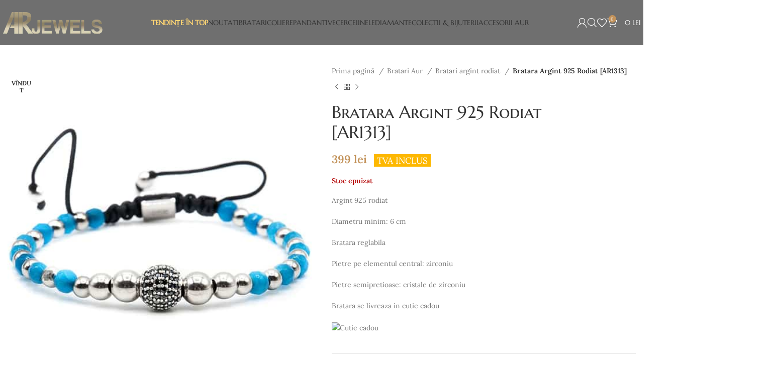

--- FILE ---
content_type: text/html; charset=UTF-8
request_url: https://www.arjewels.ro/produs/bratara-argint-925-rodiat-ar1313/
body_size: 87017
content:
<!DOCTYPE html>
<html lang="ro-RO">
<head><meta charset="UTF-8"><script>if(navigator.userAgent.match(/MSIE|Internet Explorer/i)||navigator.userAgent.match(/Trident\/7\..*?rv:11/i)){var href=document.location.href;if(!href.match(/[?&]nowprocket/)){if(href.indexOf("?")==-1){if(href.indexOf("#")==-1){document.location.href=href+"?nowprocket=1"}else{document.location.href=href.replace("#","?nowprocket=1#")}}else{if(href.indexOf("#")==-1){document.location.href=href+"&nowprocket=1"}else{document.location.href=href.replace("#","&nowprocket=1#")}}}}</script><script>(()=>{class RocketLazyLoadScripts{constructor(){this.v="2.0.4",this.userEvents=["keydown","keyup","mousedown","mouseup","mousemove","mouseover","mouseout","touchmove","touchstart","touchend","touchcancel","wheel","click","dblclick","input"],this.attributeEvents=["onblur","onclick","oncontextmenu","ondblclick","onfocus","onmousedown","onmouseenter","onmouseleave","onmousemove","onmouseout","onmouseover","onmouseup","onmousewheel","onscroll","onsubmit"]}async t(){this.i(),this.o(),/iP(ad|hone)/.test(navigator.userAgent)&&this.h(),this.u(),this.l(this),this.m(),this.k(this),this.p(this),this._(),await Promise.all([this.R(),this.L()]),this.lastBreath=Date.now(),this.S(this),this.P(),this.D(),this.O(),this.M(),await this.C(this.delayedScripts.normal),await this.C(this.delayedScripts.defer),await this.C(this.delayedScripts.async),await this.T(),await this.F(),await this.j(),await this.A(),window.dispatchEvent(new Event("rocket-allScriptsLoaded")),this.everythingLoaded=!0,this.lastTouchEnd&&await new Promise(t=>setTimeout(t,500-Date.now()+this.lastTouchEnd)),this.I(),this.H(),this.U(),this.W()}i(){this.CSPIssue=sessionStorage.getItem("rocketCSPIssue"),document.addEventListener("securitypolicyviolation",t=>{this.CSPIssue||"script-src-elem"!==t.violatedDirective||"data"!==t.blockedURI||(this.CSPIssue=!0,sessionStorage.setItem("rocketCSPIssue",!0))},{isRocket:!0})}o(){window.addEventListener("pageshow",t=>{this.persisted=t.persisted,this.realWindowLoadedFired=!0},{isRocket:!0}),window.addEventListener("pagehide",()=>{this.onFirstUserAction=null},{isRocket:!0})}h(){let t;function e(e){t=e}window.addEventListener("touchstart",e,{isRocket:!0}),window.addEventListener("touchend",function i(o){o.changedTouches[0]&&t.changedTouches[0]&&Math.abs(o.changedTouches[0].pageX-t.changedTouches[0].pageX)<10&&Math.abs(o.changedTouches[0].pageY-t.changedTouches[0].pageY)<10&&o.timeStamp-t.timeStamp<200&&(window.removeEventListener("touchstart",e,{isRocket:!0}),window.removeEventListener("touchend",i,{isRocket:!0}),"INPUT"===o.target.tagName&&"text"===o.target.type||(o.target.dispatchEvent(new TouchEvent("touchend",{target:o.target,bubbles:!0})),o.target.dispatchEvent(new MouseEvent("mouseover",{target:o.target,bubbles:!0})),o.target.dispatchEvent(new PointerEvent("click",{target:o.target,bubbles:!0,cancelable:!0,detail:1,clientX:o.changedTouches[0].clientX,clientY:o.changedTouches[0].clientY})),event.preventDefault()))},{isRocket:!0})}q(t){this.userActionTriggered||("mousemove"!==t.type||this.firstMousemoveIgnored?"keyup"===t.type||"mouseover"===t.type||"mouseout"===t.type||(this.userActionTriggered=!0,this.onFirstUserAction&&this.onFirstUserAction()):this.firstMousemoveIgnored=!0),"click"===t.type&&t.preventDefault(),t.stopPropagation(),t.stopImmediatePropagation(),"touchstart"===this.lastEvent&&"touchend"===t.type&&(this.lastTouchEnd=Date.now()),"click"===t.type&&(this.lastTouchEnd=0),this.lastEvent=t.type,t.composedPath&&t.composedPath()[0].getRootNode()instanceof ShadowRoot&&(t.rocketTarget=t.composedPath()[0]),this.savedUserEvents.push(t)}u(){this.savedUserEvents=[],this.userEventHandler=this.q.bind(this),this.userEvents.forEach(t=>window.addEventListener(t,this.userEventHandler,{passive:!1,isRocket:!0})),document.addEventListener("visibilitychange",this.userEventHandler,{isRocket:!0})}U(){this.userEvents.forEach(t=>window.removeEventListener(t,this.userEventHandler,{passive:!1,isRocket:!0})),document.removeEventListener("visibilitychange",this.userEventHandler,{isRocket:!0}),this.savedUserEvents.forEach(t=>{(t.rocketTarget||t.target).dispatchEvent(new window[t.constructor.name](t.type,t))})}m(){const t="return false",e=Array.from(this.attributeEvents,t=>"data-rocket-"+t),i="["+this.attributeEvents.join("],[")+"]",o="[data-rocket-"+this.attributeEvents.join("],[data-rocket-")+"]",s=(e,i,o)=>{o&&o!==t&&(e.setAttribute("data-rocket-"+i,o),e["rocket"+i]=new Function("event",o),e.setAttribute(i,t))};new MutationObserver(t=>{for(const n of t)"attributes"===n.type&&(n.attributeName.startsWith("data-rocket-")||this.everythingLoaded?n.attributeName.startsWith("data-rocket-")&&this.everythingLoaded&&this.N(n.target,n.attributeName.substring(12)):s(n.target,n.attributeName,n.target.getAttribute(n.attributeName))),"childList"===n.type&&n.addedNodes.forEach(t=>{if(t.nodeType===Node.ELEMENT_NODE)if(this.everythingLoaded)for(const i of[t,...t.querySelectorAll(o)])for(const t of i.getAttributeNames())e.includes(t)&&this.N(i,t.substring(12));else for(const e of[t,...t.querySelectorAll(i)])for(const t of e.getAttributeNames())this.attributeEvents.includes(t)&&s(e,t,e.getAttribute(t))})}).observe(document,{subtree:!0,childList:!0,attributeFilter:[...this.attributeEvents,...e]})}I(){this.attributeEvents.forEach(t=>{document.querySelectorAll("[data-rocket-"+t+"]").forEach(e=>{this.N(e,t)})})}N(t,e){const i=t.getAttribute("data-rocket-"+e);i&&(t.setAttribute(e,i),t.removeAttribute("data-rocket-"+e))}k(t){Object.defineProperty(HTMLElement.prototype,"onclick",{get(){return this.rocketonclick||null},set(e){this.rocketonclick=e,this.setAttribute(t.everythingLoaded?"onclick":"data-rocket-onclick","this.rocketonclick(event)")}})}S(t){function e(e,i){let o=e[i];e[i]=null,Object.defineProperty(e,i,{get:()=>o,set(s){t.everythingLoaded?o=s:e["rocket"+i]=o=s}})}e(document,"onreadystatechange"),e(window,"onload"),e(window,"onpageshow");try{Object.defineProperty(document,"readyState",{get:()=>t.rocketReadyState,set(e){t.rocketReadyState=e},configurable:!0}),document.readyState="loading"}catch(t){console.log("WPRocket DJE readyState conflict, bypassing")}}l(t){this.originalAddEventListener=EventTarget.prototype.addEventListener,this.originalRemoveEventListener=EventTarget.prototype.removeEventListener,this.savedEventListeners=[],EventTarget.prototype.addEventListener=function(e,i,o){o&&o.isRocket||!t.B(e,this)&&!t.userEvents.includes(e)||t.B(e,this)&&!t.userActionTriggered||e.startsWith("rocket-")||t.everythingLoaded?t.originalAddEventListener.call(this,e,i,o):(t.savedEventListeners.push({target:this,remove:!1,type:e,func:i,options:o}),"mouseenter"!==e&&"mouseleave"!==e||t.originalAddEventListener.call(this,e,t.savedUserEvents.push,o))},EventTarget.prototype.removeEventListener=function(e,i,o){o&&o.isRocket||!t.B(e,this)&&!t.userEvents.includes(e)||t.B(e,this)&&!t.userActionTriggered||e.startsWith("rocket-")||t.everythingLoaded?t.originalRemoveEventListener.call(this,e,i,o):t.savedEventListeners.push({target:this,remove:!0,type:e,func:i,options:o})}}J(t,e){this.savedEventListeners=this.savedEventListeners.filter(i=>{let o=i.type,s=i.target||window;return e!==o||t!==s||(this.B(o,s)&&(i.type="rocket-"+o),this.$(i),!1)})}H(){EventTarget.prototype.addEventListener=this.originalAddEventListener,EventTarget.prototype.removeEventListener=this.originalRemoveEventListener,this.savedEventListeners.forEach(t=>this.$(t))}$(t){t.remove?this.originalRemoveEventListener.call(t.target,t.type,t.func,t.options):this.originalAddEventListener.call(t.target,t.type,t.func,t.options)}p(t){let e;function i(e){return t.everythingLoaded?e:e.split(" ").map(t=>"load"===t||t.startsWith("load.")?"rocket-jquery-load":t).join(" ")}function o(o){function s(e){const s=o.fn[e];o.fn[e]=o.fn.init.prototype[e]=function(){return this[0]===window&&t.userActionTriggered&&("string"==typeof arguments[0]||arguments[0]instanceof String?arguments[0]=i(arguments[0]):"object"==typeof arguments[0]&&Object.keys(arguments[0]).forEach(t=>{const e=arguments[0][t];delete arguments[0][t],arguments[0][i(t)]=e})),s.apply(this,arguments),this}}if(o&&o.fn&&!t.allJQueries.includes(o)){const e={DOMContentLoaded:[],"rocket-DOMContentLoaded":[]};for(const t in e)document.addEventListener(t,()=>{e[t].forEach(t=>t())},{isRocket:!0});o.fn.ready=o.fn.init.prototype.ready=function(i){function s(){parseInt(o.fn.jquery)>2?setTimeout(()=>i.bind(document)(o)):i.bind(document)(o)}return"function"==typeof i&&(t.realDomReadyFired?!t.userActionTriggered||t.fauxDomReadyFired?s():e["rocket-DOMContentLoaded"].push(s):e.DOMContentLoaded.push(s)),o([])},s("on"),s("one"),s("off"),t.allJQueries.push(o)}e=o}t.allJQueries=[],o(window.jQuery),Object.defineProperty(window,"jQuery",{get:()=>e,set(t){o(t)}})}P(){const t=new Map;document.write=document.writeln=function(e){const i=document.currentScript,o=document.createRange(),s=i.parentElement;let n=t.get(i);void 0===n&&(n=i.nextSibling,t.set(i,n));const c=document.createDocumentFragment();o.setStart(c,0),c.appendChild(o.createContextualFragment(e)),s.insertBefore(c,n)}}async R(){return new Promise(t=>{this.userActionTriggered?t():this.onFirstUserAction=t})}async L(){return new Promise(t=>{document.addEventListener("DOMContentLoaded",()=>{this.realDomReadyFired=!0,t()},{isRocket:!0})})}async j(){return this.realWindowLoadedFired?Promise.resolve():new Promise(t=>{window.addEventListener("load",t,{isRocket:!0})})}M(){this.pendingScripts=[];this.scriptsMutationObserver=new MutationObserver(t=>{for(const e of t)e.addedNodes.forEach(t=>{"SCRIPT"!==t.tagName||t.noModule||t.isWPRocket||this.pendingScripts.push({script:t,promise:new Promise(e=>{const i=()=>{const i=this.pendingScripts.findIndex(e=>e.script===t);i>=0&&this.pendingScripts.splice(i,1),e()};t.addEventListener("load",i,{isRocket:!0}),t.addEventListener("error",i,{isRocket:!0}),setTimeout(i,1e3)})})})}),this.scriptsMutationObserver.observe(document,{childList:!0,subtree:!0})}async F(){await this.X(),this.pendingScripts.length?(await this.pendingScripts[0].promise,await this.F()):this.scriptsMutationObserver.disconnect()}D(){this.delayedScripts={normal:[],async:[],defer:[]},document.querySelectorAll("script[type$=rocketlazyloadscript]").forEach(t=>{t.hasAttribute("data-rocket-src")?t.hasAttribute("async")&&!1!==t.async?this.delayedScripts.async.push(t):t.hasAttribute("defer")&&!1!==t.defer||"module"===t.getAttribute("data-rocket-type")?this.delayedScripts.defer.push(t):this.delayedScripts.normal.push(t):this.delayedScripts.normal.push(t)})}async _(){await this.L();let t=[];document.querySelectorAll("script[type$=rocketlazyloadscript][data-rocket-src]").forEach(e=>{let i=e.getAttribute("data-rocket-src");if(i&&!i.startsWith("data:")){i.startsWith("//")&&(i=location.protocol+i);try{const o=new URL(i).origin;o!==location.origin&&t.push({src:o,crossOrigin:e.crossOrigin||"module"===e.getAttribute("data-rocket-type")})}catch(t){}}}),t=[...new Map(t.map(t=>[JSON.stringify(t),t])).values()],this.Y(t,"preconnect")}async G(t){if(await this.K(),!0!==t.noModule||!("noModule"in HTMLScriptElement.prototype))return new Promise(e=>{let i;function o(){(i||t).setAttribute("data-rocket-status","executed"),e()}try{if(navigator.userAgent.includes("Firefox/")||""===navigator.vendor||this.CSPIssue)i=document.createElement("script"),[...t.attributes].forEach(t=>{let e=t.nodeName;"type"!==e&&("data-rocket-type"===e&&(e="type"),"data-rocket-src"===e&&(e="src"),i.setAttribute(e,t.nodeValue))}),t.text&&(i.text=t.text),t.nonce&&(i.nonce=t.nonce),i.hasAttribute("src")?(i.addEventListener("load",o,{isRocket:!0}),i.addEventListener("error",()=>{i.setAttribute("data-rocket-status","failed-network"),e()},{isRocket:!0}),setTimeout(()=>{i.isConnected||e()},1)):(i.text=t.text,o()),i.isWPRocket=!0,t.parentNode.replaceChild(i,t);else{const i=t.getAttribute("data-rocket-type"),s=t.getAttribute("data-rocket-src");i?(t.type=i,t.removeAttribute("data-rocket-type")):t.removeAttribute("type"),t.addEventListener("load",o,{isRocket:!0}),t.addEventListener("error",i=>{this.CSPIssue&&i.target.src.startsWith("data:")?(console.log("WPRocket: CSP fallback activated"),t.removeAttribute("src"),this.G(t).then(e)):(t.setAttribute("data-rocket-status","failed-network"),e())},{isRocket:!0}),s?(t.fetchPriority="high",t.removeAttribute("data-rocket-src"),t.src=s):t.src="data:text/javascript;base64,"+window.btoa(unescape(encodeURIComponent(t.text)))}}catch(i){t.setAttribute("data-rocket-status","failed-transform"),e()}});t.setAttribute("data-rocket-status","skipped")}async C(t){const e=t.shift();return e?(e.isConnected&&await this.G(e),this.C(t)):Promise.resolve()}O(){this.Y([...this.delayedScripts.normal,...this.delayedScripts.defer,...this.delayedScripts.async],"preload")}Y(t,e){this.trash=this.trash||[];let i=!0;var o=document.createDocumentFragment();t.forEach(t=>{const s=t.getAttribute&&t.getAttribute("data-rocket-src")||t.src;if(s&&!s.startsWith("data:")){const n=document.createElement("link");n.href=s,n.rel=e,"preconnect"!==e&&(n.as="script",n.fetchPriority=i?"high":"low"),t.getAttribute&&"module"===t.getAttribute("data-rocket-type")&&(n.crossOrigin=!0),t.crossOrigin&&(n.crossOrigin=t.crossOrigin),t.integrity&&(n.integrity=t.integrity),t.nonce&&(n.nonce=t.nonce),o.appendChild(n),this.trash.push(n),i=!1}}),document.head.appendChild(o)}W(){this.trash.forEach(t=>t.remove())}async T(){try{document.readyState="interactive"}catch(t){}this.fauxDomReadyFired=!0;try{await this.K(),this.J(document,"readystatechange"),document.dispatchEvent(new Event("rocket-readystatechange")),await this.K(),document.rocketonreadystatechange&&document.rocketonreadystatechange(),await this.K(),this.J(document,"DOMContentLoaded"),document.dispatchEvent(new Event("rocket-DOMContentLoaded")),await this.K(),this.J(window,"DOMContentLoaded"),window.dispatchEvent(new Event("rocket-DOMContentLoaded"))}catch(t){console.error(t)}}async A(){try{document.readyState="complete"}catch(t){}try{await this.K(),this.J(document,"readystatechange"),document.dispatchEvent(new Event("rocket-readystatechange")),await this.K(),document.rocketonreadystatechange&&document.rocketonreadystatechange(),await this.K(),this.J(window,"load"),window.dispatchEvent(new Event("rocket-load")),await this.K(),window.rocketonload&&window.rocketonload(),await this.K(),this.allJQueries.forEach(t=>t(window).trigger("rocket-jquery-load")),await this.K(),this.J(window,"pageshow");const t=new Event("rocket-pageshow");t.persisted=this.persisted,window.dispatchEvent(t),await this.K(),window.rocketonpageshow&&window.rocketonpageshow({persisted:this.persisted})}catch(t){console.error(t)}}async K(){Date.now()-this.lastBreath>45&&(await this.X(),this.lastBreath=Date.now())}async X(){return document.hidden?new Promise(t=>setTimeout(t)):new Promise(t=>requestAnimationFrame(t))}B(t,e){return e===document&&"readystatechange"===t||(e===document&&"DOMContentLoaded"===t||(e===window&&"DOMContentLoaded"===t||(e===window&&"load"===t||e===window&&"pageshow"===t)))}static run(){(new RocketLazyLoadScripts).t()}}RocketLazyLoadScripts.run()})();</script>
	<!-- Google Tag Manager -->
<script type="rocketlazyloadscript">(function(w,d,s,l,i){w[l]=w[l]||[];w[l].push({'gtm.start':
new Date().getTime(),event:'gtm.js'});var f=d.getElementsByTagName(s)[0],
j=d.createElement(s),dl=l!='dataLayer'?'&l='+l:'';j.async=true;j.src=
'https://www.googletagmanager.com/gtm.js?id='+i+dl;f.parentNode.insertBefore(j,f);
})(window,document,'script','dataLayer','GTM-NRQP6QK8');</script>
<!-- End Google Tag Manager -->
	
	<link rel="profile" href="https://gmpg.org/xfn/11">
	<link rel="pingback" href="https://www.arjewels.ro/xmlrpc.php">
	
        <script type="rocketlazyloadscript" data-rocket-type="application/javascript" style="display:none">
            /* <![CDATA[ */
            window.pysWooProductData = window.pysWooProductData || [];
                        window.pysWooProductData[18822] = {"facebook":{"delay":0,"type":"static","name":"AddToCart","eventID":"3281aeb0-e8d3-4ff5-aacc-bdc240ee5dfb","pixelIds":["555719841668488"],"params":{"content_type":"product","content_ids":["18822"],"contents":[{"id":"18822","quantity":1}],"content_name":"Bratara Argint 925 Rodiat [AR1313]","category_name":"Bratari argint rodiat, Cadoul perfect, Noutati","value":399,"currency":"RON"},"e_id":"woo_add_to_cart_on_button_click","ids":[],"hasTimeWindow":false,"timeWindow":0,"woo_order":"","edd_order":""},"ga":{"delay":0,"type":"static","name":"add_to_cart","trackingIds":["G-F7LEW2VDCG"],"params":{"event_category":"ecommerce","non_interaction":false,"items":[{"id":"18822","name":"Bratara Argint 925 Rodiat [AR1313]","category":"Bratari argint rodiat\/Cadoul perfect\/Noutati","quantity":1,"price":399}],"ecomm_prodid":"18822","ecomm_pagetype":"cart","ecomm_totalvalue":399},"e_id":"woo_add_to_cart_on_button_click","ids":[],"hasTimeWindow":false,"timeWindow":0,"eventID":"","woo_order":"","edd_order":""},"google_ads":{"delay":0,"type":"static","ids":[],"name":"add_to_cart","conversion_ids":["AW-595761672"],"params":{"ecomm_prodid":"18822","ecomm_pagetype":"product","event_category":"ecommerce","value":399,"items":[{"id":"18822","google_business_vertical":"retail"}]},"e_id":"woo_add_to_cart_on_button_click","hasTimeWindow":false,"timeWindow":0,"eventID":"","woo_order":"","edd_order":""}};
                        /* ]]> */
        </script>

        <meta name='robots' content='index, follow, max-image-preview:large, max-snippet:-1, max-video-preview:-1' />
<script type="rocketlazyloadscript">window._wca = window._wca || [];</script>

	<!-- This site is optimized with the Yoast SEO plugin v21.1 - https://yoast.com/wordpress/plugins/seo/ -->
	<title>Bratara Argint 925 Rodiat [AR1313] - Bijuterii Aur</title>
<link data-rocket-preload as="style" href="https://fonts.googleapis.com/css?family=Lora%3A400%2C600%7CMarcellus%20SC%3A400%7CRoboto%3A100%2C100italic%2C200%2C200italic%2C300%2C300italic%2C400%2C400italic%2C500%2C500italic%2C600%2C600italic%2C700%2C700italic%2C800%2C800italic%2C900%2C900italic%7CRoboto%20Slab%3A100%2C100italic%2C200%2C200italic%2C300%2C300italic%2C400%2C400italic%2C500%2C500italic%2C600%2C600italic%2C700%2C700italic%2C800%2C800italic%2C900%2C900italic&#038;subset=latin-ext&#038;display=swap" rel="preload">
<link href="https://fonts.googleapis.com/css?family=Lora%3A400%2C600%7CMarcellus%20SC%3A400%7CRoboto%3A100%2C100italic%2C200%2C200italic%2C300%2C300italic%2C400%2C400italic%2C500%2C500italic%2C600%2C600italic%2C700%2C700italic%2C800%2C800italic%2C900%2C900italic%7CRoboto%20Slab%3A100%2C100italic%2C200%2C200italic%2C300%2C300italic%2C400%2C400italic%2C500%2C500italic%2C600%2C600italic%2C700%2C700italic%2C800%2C800italic%2C900%2C900italic&#038;subset=latin-ext&#038;display=swap" media="print" onload="this.media=&#039;all&#039;" rel="stylesheet">
<noscript><link rel="stylesheet" href="https://fonts.googleapis.com/css?family=Lora%3A400%2C600%7CMarcellus%20SC%3A400%7CRoboto%3A100%2C100italic%2C200%2C200italic%2C300%2C300italic%2C400%2C400italic%2C500%2C500italic%2C600%2C600italic%2C700%2C700italic%2C800%2C800italic%2C900%2C900italic%7CRoboto%20Slab%3A100%2C100italic%2C200%2C200italic%2C300%2C300italic%2C400%2C400italic%2C500%2C500italic%2C600%2C600italic%2C700%2C700italic%2C800%2C800italic%2C900%2C900italic&#038;subset=latin-ext&#038;display=swap"></noscript>
<link crossorigin data-rocket-preload as="font" href="https://www.arjewels.ro/wp-content/themes/woodmart/fonts/woodmart-font-1-300.woff2?v=7.3.0" rel="preload">
<link crossorigin data-rocket-preload as="font" href="https://fonts.gstatic.com/s/lora/v35/0QIvMX1D_JOuMwX7I-NP.woff2" rel="preload">
<link crossorigin data-rocket-preload as="font" href="https://fonts.gstatic.com/s/lora/v35/0QIvMX1D_JOuMwT7I-NP.woff2" rel="preload">
<link crossorigin data-rocket-preload as="font" href="https://fonts.gstatic.com/s/lora/v35/0QIvMX1D_JOuMwr7Iw.woff2" rel="preload">
<link crossorigin data-rocket-preload as="font" href="https://fonts.gstatic.com/s/marcellussc/v13/ke8iOgUHP1dg-Rmi6RWjbLE_iNacKKg.woff2" rel="preload">
<link crossorigin data-rocket-preload as="font" href="https://fonts.gstatic.com/s/marcellussc/v13/ke8iOgUHP1dg-Rmi6RWjbLE_htac.woff2" rel="preload">
<style id="wpr-usedcss">.ht_ctc_chat_greetings_box :not(ul):not(ol){padding:0;margin:0;box-sizing:border-box}.ht_ctc_chat_greetings_box ul{margin-top:0;margin-bottom:0}.mejs-container{background:#000;font-family:Helvetica,Arial,serif;position:relative;text-align:left;text-indent:0;vertical-align:top}.mejs-container,.mejs-container *{box-sizing:border-box}.mejs-container video::-webkit-media-controls,.mejs-container video::-webkit-media-controls-panel,.mejs-container video::-webkit-media-controls-panel-container,.mejs-container video::-webkit-media-controls-start-playback-button{-webkit-appearance:none;display:none!important}.mejs-container:focus{outline:0}.mejs-mediaelement{left:0;position:absolute;top:0}.mejs-mediaelement{height:100%;width:100%;z-index:0}.mejs-container{clear:both;max-width:100%}.mejs-container *{font-family:Helvetica,Arial}.mejs-container{background:#222}.wp-video-shortcode video,video.wp-video-shortcode{max-width:100%;display:inline-block}:where(.wp-block-woocommerce-mini-cart-contents){background:#fff}:where(.wc-block-mini-cart__badge){background-color:transparent;color:transparent}:root{--drawer-width:480px;--neg-drawer-width:calc(var(--drawer-width)*-1)}:where(.products-block-post-template .wp-block-post)>*{margin-bottom:.75rem;margin-top:0}:where(.editor-styles-wrapper .products-block-post-template .wp-block-post)>*>*{margin-bottom:0;margin-top:0}*{padding:0;margin:0}.tbiro-label-container{z-index:999;position:fixed;top:calc(100% / 2 - 130px);left:107px;display:table;visibility:hidden}.woocommerce form .form-row .required{visibility:visible}.dgwt-wcas-open-pirx .dgwt-wcas-suggestion-nores{padding:10px 10px 10px 34px}.dgwt-wcas-style-pirx.dgwt-wcas-search-wrapp.dgwt-wcas-search-focused input[type=search].dgwt-wcas-search-input:hover{background-color:#fff}.dgwt-wcas-overlay-mobile .dgwt-wcas-style-pirx .dgwt-wcas-preloader{margin-right:15px}.dgwt-wcas-om-bar .dgwt-wcas-sf-wrapp button.dgwt-wcas-search-submit,.dgwt-wcas-open-pirx.dgwt-wcas-overlay-mobile-on .dgwt-wcas-style-pirx .dgwt-wcas-sf-wrapp button.dgwt-wcas-search-submit,.dgwt-wcas-overlay-mobile .dgwt-wcas-search-icon,.dgwt-wcas-overlay-mobile .dgwt-wcas-search-icon-arrow,.dgwt-wcas-overlay-mobile-on .dgwt-wcas-enable-mobile-form,.dgwt-wcas-overlay-mobile-on .dgwt-wcas-icon-handler,.dgwt-wcas-overlay-mobile-on.dgwt-wcas-is-ios body:not(.dgwt-wcas-theme-flatsome)>:not(.dgwt-wcas-overlay-mobile),.dgwt-wcas-style-pirx .dgwt-wcas-sf-wrapp button.dgwt-wcas-search-submit:before{display:none}.dgwt-wcas-style-pirx .dgwt-wcas-voice-search:hover{opacity:.3}.dgwt-wcas-overlay-mobile-on,.dgwt-wcas-overlay-mobile-on body{overflow:hidden;min-width:100vw;min-height:100vh}.dgwt-wcas-om-bar{display:flex;height:45px;width:100%}.dgwt-wcas-om-bar button.dgwt-wcas-om-return,.dgwt-wcas-om-bar button.dgwt-wcas-om-return:active,.dgwt-wcas-om-bar button.dgwt-wcas-om-return:focus,.dgwt-wcas-om-bar button.dgwt-wcas-om-return:hover{width:45px;height:100%;display:block;background:#ccc;cursor:pointer;position:relative;margin:0;padding:0;box-shadow:none;outline:0;border:none;border-spacing:0;border-radius:0}.dgwt-wcas-om-bar .dgwt-wcas-om-return svg{width:23px;height:23px;position:absolute;left:12px;top:12px;fill:#fff}.dgwt-wcas-om-bar .dgwt-wcas-has-submit-off .dgwt-wcas-preloader{right:0!important}.dgwt-wcas-om-bar .dgwt-wcas-search-wrapp-mobile{width:calc(100% - 45px);max-width:none;margin:0}.dgwt-wcas-overlay-mobile .dgwt-wcas-search-form,.dgwt-wcas-overlay-mobile-on .dgwt-wcas-suggestion{width:100%}.dgwt-wcas-overlay-mobile{position:absolute;left:0;right:0;top:0;bottom:0;width:100%;background:#fff}.dgwt-wcas-overlay-mobile *{box-sizing:border-box}.dgwt-wcas-overlay-mobile-on .dgwt-wcas-suggestions-wrapp{left:0!important;top:45px!important;width:100%!important;height:calc(100% - 45px)!important;position:absolute;overflow-y:auto;border:none;margin:0;display:block}.dgwt-wcas-overlay-mobile-on.dgwt-wcas-is-ios body{overflow:auto}.dgwt-wcas-overlay-mobile-on.dgwt-wcas-is-ios{overflow:visible}.dgwt-wcas-overlay-mobile-on.dgwt-wcas-is-ios .dgwt-wcas-suggestions-wrapp{max-height:none!important;height:auto!important}.dgwt-wcas-style-pirx .dgwt-wcas-sf-wrapp{background:#fff;padding:10px;border-radius:10px}.dgwt-wcas-style-pirx.dgwt-wcas-search-wrapp-mobile .dgwt-wcas-sf-wrapp{padding-top:0;padding-bottom:0}.dgwt-wcas-style-pirx .dgwt-wcas-sf-wrapp input[type=search].dgwt-wcas-search-input{padding:13px 24px 13px 48px;line-height:24px;font-size:17px;border:2px solid transparent;border-radius:30px;height:auto;font-family:Roboto,sans-serif;background-color:#eee}.dgwt-wcas-style-pirx .dgwt-wcas-sf-wrapp input[type=search].dgwt-wcas-search-input:focus{box-shadow:none;transition:30ms ease-in}.dgwt-wcas-style-pirx .dgwt-wcas-sf-wrapp input[type=search].dgwt-wcas-search-input:hover{background-color:#dfdfdf}.dgwt-wcas-style-pirx.dgwt-wcas-search-focused .dgwt-wcas-sf-wrapp input[type=search].dgwt-wcas-search-input{border-color:#333}.dgwt-wcas-style-pirx .dgwt-wcas-sf-wrapp button.dgwt-wcas-search-submit{background:0 0;border-radius:100%;border:0;display:flex;align-items:center;justify-content:center;padding:0;margin:0;position:absolute;min-height:33px;min-width:33px;height:33px;width:33px;left:23px;top:21px;pointer-events:none;transition:none}.dgwt-wcas-style-pirx .dgwt-wcas-sf-wrapp button.dgwt-wcas-search-submit svg{width:18px;height:18px}.dgwt-wcas-style-pirx.dgwt-wcas-search-filled .dgwt-wcas-sf-wrapp button.dgwt-wcas-search-submit{left:auto;right:28px;pointer-events:auto;animation:.3s fadeIn}.dgwt-wcas-style-pirx.dgwt-wcas-search-filled .dgwt-wcas-sf-wrapp input[type=search].dgwt-wcas-search-input{padding-left:24px;padding-right:48px;transition:none!important}.dgwt-wcas-style-pirx .dgwt-wcas-sf-wrapp button.dgwt-wcas-search-submit:hover{opacity:1;background:#e4e4e4;box-shadow:0 0 0 2px #e4e4e4;border-radius:100%}.dgwt-wcas-style-pirx .dgwt-wcas-preloader{margin-right:35px}.dgwt-wcas-style-pirx .dgwt-wcas-close:not(.dgwt-wcas-inner-preloader){transition:none;width:18px}.dgwt-wcas-open-pirx.dgwt-wcas-overlay-mobile-on .dgwt-wcas-om-bar button.dgwt-wcas-om-return path,.dgwt-wcas-style-pirx .dgwt-wcas-close:not(.dgwt-wcas-inner-preloader) path,.dgwt-wcas-style-pirx .dgwt-wcas-voice-search svg path,.dgwt-wcas-style-pirx.dgwt-wcas-has-submit .dgwt-wcas-search-submit svg path{fill:#111}.dgwt-wcas-style-pirx .dgwt-wcas-sf-wrapp input[type=search].dgwt-wcas-search-input::placeholder{opacity:1;font-style:normal;font-weight:300;color:#777}.dgwt-wcas-open-pirx .dgwt-wcas-details-wrapp,.dgwt-wcas-open-pirx .dgwt-wcas-suggestions-wrapp{border-color:#fff;padding-top:10px;padding-bottom:10px}.dgwt-wcas-open-pirx .dgwt-wcas-details-inner,.dgwt-wcas-open-pirx .dgwt-wcas-suggestions-wrapp>.dgwt-wcas-suggestion{padding-left:20px;padding-right:20px}.dgwt-wcas-open-pirx .dgwt-wcas-full-width .dgwt-wcas-suggestions-wrapp>.dgwt-wcas-suggestion,.dgwt-wcas-open-pirx body.dgwt-wcas-details-left .dgwt-wcas-details-wrapp{border-right:1px solid #ddd}.dgwt-wcas-open-pirx .dgwt-wcas-details-outside .dgwt-wcas-details-wrapp,.dgwt-wcas-open-pirx .dgwt-wcas-details-outside.dgwt-wcas-is-details .dgwt-wcas-suggestions-wrapp{margin-top:0;border-top:none}.dgwt-wcas-open-pirx body.dgwt-wcas-details-right .dgwt-wcas-suggestions-wrapp{border-right:none}.dgwt-wcas-open-pirx body.dgwt-wcas-details-right .dgwt-wcas-details-wrapp{border-left:1px solid #ddd}.dgwt-wcas-open-pirx body.dgwt-wcas-details-left .dgwt-wcas-suggestions-wrapp{border-left:none}.dgwt-wcas-open-pirx .dgwt-wcas-open.dgwt-wcas-nores.dgwt-wcas-full-width .dgwt-wcas-details-wrapp,.dgwt-wcas-open-pirx .dgwt-wcas-open.dgwt-wcas-nores.dgwt-wcas-full-width .dgwt-wcas-suggestions-wrapp{min-height:70px!important}.dgwt-wcas-style-pirx.dgwt-wcas-search-wrapp-mobile .dgwt-wcas-sf-wrapp input[type=search].dgwt-wcas-search-input{border-radius:0;background:0 0;padding:0 10px}.dgwt-wcas-style-pirx.dgwt-wcas-search-wrapp-mobile.dgwt-wcas-search-focused .dgwt-wcas-sf-wrapp input[type=search].dgwt-wcas-search-input{border-color:transparent}.dgwt-wcas-style-pirx.dgwt-wcas-search-wrapp-mobile.dgwt-wcas-search-filled .dgwt-wcas-sf-wrapp input[type=search].dgwt-wcas-search-input{padding-left:10px}.dgwt-wcas-style-pirx.dgwt-wcas-search-wrapp-mobile .dgwt-wcas-sf-wrapp input[type=search].dgwt-wcas-search-input:hover{background-color:transparent}.dgwt-wcas-open-pirx.dgwt-wcas-overlay-mobile-on .dgwt-wcas-suggestions-wrapp{border-top:1px solid #e0e2e5}.dgwt-wcas-open-pirx.dgwt-wcas-overlay-mobile-on .dgwt-wcas-om-bar button.dgwt-wcas-om-return{background:#fff}.dgwt-wcas-open-pirx.dgwt-wcas-overlay-mobile-on .dgwt-wcas-om-bar button.dgwt-wcas-om-return svg{left:17px;top:16px;width:17px;height:17px}.dgwt-wcas-style-pirx .dgwt-wcas-voice-search{right:20px;top:1px;opacity:1}.dgwt-wcas-overlay-mobile .dgwt-wcas-style-pirx .dgwt-wcas-voice-search{right:5px}.dgwt-wcas-overlay-mobile .dgwt-wcas-style-solaris .dgwt-wcas-voice-search{right:5px!important}.dialog-widget-content{background-color:var(--e-a-bg-default);position:absolute;border-radius:3px;box-shadow:2px 8px 23px 3px rgba(0,0,0,.2);overflow:hidden}.dialog-message{line-height:1.5;box-sizing:border-box}.dialog-close-button{cursor:pointer;position:absolute;margin-top:15px;right:15px;color:var(--e-a-color-txt);font-size:15px;line-height:1;transition:var(--e-a-transition-hover)}.dialog-close-button:hover{color:var(--e-a-color-txt-hover)}.dialog-prevent-scroll{overflow:hidden;max-height:100vh}.dialog-type-lightbox{position:fixed;height:100%;width:100%;bottom:0;left:0;background-color:rgba(0,0,0,.8);z-index:9999;-webkit-user-select:none;-moz-user-select:none;user-select:none}.dialog-type-alert .dialog-widget-content,.dialog-type-confirm .dialog-widget-content{margin:auto;width:400px;padding:20px}.dialog-type-alert .dialog-header,.dialog-type-confirm .dialog-header{font-size:15px;font-weight:500}.dialog-type-alert .dialog-header:after,.dialog-type-confirm .dialog-header:after{content:"";display:block;-webkit-border-after:var(--e-a-border);border-block-end:var(--e-a-border);-webkit-padding-after:10px;padding-block-end:10px;-webkit-margin-after:10px;margin-block-end:10px;-webkit-margin-start:-20px;margin-inline-start:-20px;-webkit-margin-end:-20px;margin-inline-end:-20px}.dialog-type-alert .dialog-message,.dialog-type-confirm .dialog-message{min-height:50px}.dialog-type-alert .dialog-buttons-wrapper,.dialog-type-confirm .dialog-buttons-wrapper{-webkit-padding-before:10px;padding-block-start:10px;display:flex;justify-content:flex-end;gap:15px}.dialog-type-alert .dialog-buttons-wrapper .dialog-button,.dialog-type-confirm .dialog-buttons-wrapper .dialog-button{font-size:12px;font-weight:500;line-height:1.2;padding:8px 16px;outline:0;border:none;border-radius:var(--e-a-border-radius);background-color:var(--e-a-btn-bg);color:var(--e-a-btn-color-invert);transition:var(--e-a-transition-hover)}.dialog-type-alert .dialog-buttons-wrapper .dialog-button:hover,.dialog-type-confirm .dialog-buttons-wrapper .dialog-button:hover{border:none}.dialog-type-alert .dialog-buttons-wrapper .dialog-button:focus,.dialog-type-alert .dialog-buttons-wrapper .dialog-button:hover,.dialog-type-confirm .dialog-buttons-wrapper .dialog-button:focus,.dialog-type-confirm .dialog-buttons-wrapper .dialog-button:hover{background-color:var(--e-a-btn-bg-hover);color:var(--e-a-btn-color-invert)}.dialog-type-alert .dialog-buttons-wrapper .dialog-button:active,.dialog-type-confirm .dialog-buttons-wrapper .dialog-button:active{background-color:var(--e-a-btn-bg-active)}.dialog-type-alert .dialog-buttons-wrapper .dialog-button:not([disabled]),.dialog-type-confirm .dialog-buttons-wrapper .dialog-button:not([disabled]){cursor:pointer}.dialog-type-alert .dialog-buttons-wrapper .dialog-button:disabled,.dialog-type-confirm .dialog-buttons-wrapper .dialog-button:disabled{background-color:var(--e-a-btn-bg-disabled);color:var(--e-a-btn-color-disabled)}.dialog-type-alert .dialog-buttons-wrapper .dialog-button:not(.elementor-button-state) .elementor-state-icon,.dialog-type-confirm .dialog-buttons-wrapper .dialog-button:not(.elementor-button-state) .elementor-state-icon{display:none}.dialog-type-alert .dialog-buttons-wrapper .dialog-button.dialog-cancel,.dialog-type-alert .dialog-buttons-wrapper .dialog-button.e-btn-txt,.dialog-type-confirm .dialog-buttons-wrapper .dialog-button.dialog-cancel,.dialog-type-confirm .dialog-buttons-wrapper .dialog-button.e-btn-txt{background:0 0;color:var(--e-a-color-txt)}.dialog-type-alert .dialog-buttons-wrapper .dialog-button.dialog-cancel:focus,.dialog-type-alert .dialog-buttons-wrapper .dialog-button.dialog-cancel:hover,.dialog-type-alert .dialog-buttons-wrapper .dialog-button.e-btn-txt:focus,.dialog-type-alert .dialog-buttons-wrapper .dialog-button.e-btn-txt:hover,.dialog-type-confirm .dialog-buttons-wrapper .dialog-button.dialog-cancel:focus,.dialog-type-confirm .dialog-buttons-wrapper .dialog-button.dialog-cancel:hover,.dialog-type-confirm .dialog-buttons-wrapper .dialog-button.e-btn-txt:focus,.dialog-type-confirm .dialog-buttons-wrapper .dialog-button.e-btn-txt:hover{background:var(--e-a-bg-hover);color:var(--e-a-color-txt-hover)}.dialog-type-alert .dialog-buttons-wrapper .dialog-button.dialog-cancel:disabled,.dialog-type-alert .dialog-buttons-wrapper .dialog-button.e-btn-txt:disabled,.dialog-type-confirm .dialog-buttons-wrapper .dialog-button.dialog-cancel:disabled,.dialog-type-confirm .dialog-buttons-wrapper .dialog-button.e-btn-txt:disabled{background:0 0;color:var(--e-a-color-txt-disabled)}.dialog-type-alert .dialog-buttons-wrapper .dialog-button.e-success,.dialog-type-alert .dialog-buttons-wrapper .dialog-button.elementor-button-success,.dialog-type-confirm .dialog-buttons-wrapper .dialog-button.e-success,.dialog-type-confirm .dialog-buttons-wrapper .dialog-button.elementor-button-success{background-color:var(--e-a-btn-bg-success)}.dialog-type-alert .dialog-buttons-wrapper .dialog-button.e-success:focus,.dialog-type-alert .dialog-buttons-wrapper .dialog-button.e-success:hover,.dialog-type-alert .dialog-buttons-wrapper .dialog-button.elementor-button-success:focus,.dialog-type-alert .dialog-buttons-wrapper .dialog-button.elementor-button-success:hover,.dialog-type-confirm .dialog-buttons-wrapper .dialog-button.e-success:focus,.dialog-type-confirm .dialog-buttons-wrapper .dialog-button.e-success:hover,.dialog-type-confirm .dialog-buttons-wrapper .dialog-button.elementor-button-success:focus,.dialog-type-confirm .dialog-buttons-wrapper .dialog-button.elementor-button-success:hover{background-color:var(--e-a-btn-bg-success-hover)}.dialog-type-alert .dialog-buttons-wrapper .dialog-button.dialog-ok,.dialog-type-alert .dialog-buttons-wrapper .dialog-button.dialog-take_over,.dialog-type-alert .dialog-buttons-wrapper .dialog-button.e-primary,.dialog-type-confirm .dialog-buttons-wrapper .dialog-button.dialog-ok,.dialog-type-confirm .dialog-buttons-wrapper .dialog-button.dialog-take_over,.dialog-type-confirm .dialog-buttons-wrapper .dialog-button.e-primary{background-color:var(--e-a-btn-bg-primary);color:var(--e-a-btn-color)}.dialog-type-alert .dialog-buttons-wrapper .dialog-button.dialog-ok:focus,.dialog-type-alert .dialog-buttons-wrapper .dialog-button.dialog-ok:hover,.dialog-type-alert .dialog-buttons-wrapper .dialog-button.dialog-take_over:focus,.dialog-type-alert .dialog-buttons-wrapper .dialog-button.dialog-take_over:hover,.dialog-type-alert .dialog-buttons-wrapper .dialog-button.e-primary:focus,.dialog-type-alert .dialog-buttons-wrapper .dialog-button.e-primary:hover,.dialog-type-confirm .dialog-buttons-wrapper .dialog-button.dialog-ok:focus,.dialog-type-confirm .dialog-buttons-wrapper .dialog-button.dialog-ok:hover,.dialog-type-confirm .dialog-buttons-wrapper .dialog-button.dialog-take_over:focus,.dialog-type-confirm .dialog-buttons-wrapper .dialog-button.dialog-take_over:hover,.dialog-type-confirm .dialog-buttons-wrapper .dialog-button.e-primary:focus,.dialog-type-confirm .dialog-buttons-wrapper .dialog-button.e-primary:hover{background-color:var(--e-a-btn-bg-primary-hover);color:var(--e-a-btn-color)}.dialog-type-alert .dialog-buttons-wrapper .dialog-button.dialog-cancel.dialog-take_over,.dialog-type-alert .dialog-buttons-wrapper .dialog-button.dialog-ok.dialog-cancel,.dialog-type-alert .dialog-buttons-wrapper .dialog-button.e-btn-txt.dialog-ok,.dialog-type-alert .dialog-buttons-wrapper .dialog-button.e-btn-txt.dialog-take_over,.dialog-type-alert .dialog-buttons-wrapper .dialog-button.e-primary.dialog-cancel,.dialog-type-alert .dialog-buttons-wrapper .dialog-button.e-primary.e-btn-txt,.dialog-type-confirm .dialog-buttons-wrapper .dialog-button.dialog-cancel.dialog-take_over,.dialog-type-confirm .dialog-buttons-wrapper .dialog-button.dialog-ok.dialog-cancel,.dialog-type-confirm .dialog-buttons-wrapper .dialog-button.e-btn-txt.dialog-ok,.dialog-type-confirm .dialog-buttons-wrapper .dialog-button.e-btn-txt.dialog-take_over,.dialog-type-confirm .dialog-buttons-wrapper .dialog-button.e-primary.dialog-cancel,.dialog-type-confirm .dialog-buttons-wrapper .dialog-button.e-primary.e-btn-txt{background:0 0;color:var(--e-a-color-primary-bold)}.dialog-type-alert .dialog-buttons-wrapper .dialog-button.dialog-cancel.dialog-take_over:focus,.dialog-type-alert .dialog-buttons-wrapper .dialog-button.dialog-cancel.dialog-take_over:hover,.dialog-type-alert .dialog-buttons-wrapper .dialog-button.dialog-ok.dialog-cancel:focus,.dialog-type-alert .dialog-buttons-wrapper .dialog-button.dialog-ok.dialog-cancel:hover,.dialog-type-alert .dialog-buttons-wrapper .dialog-button.e-btn-txt.dialog-ok:focus,.dialog-type-alert .dialog-buttons-wrapper .dialog-button.e-btn-txt.dialog-ok:hover,.dialog-type-alert .dialog-buttons-wrapper .dialog-button.e-btn-txt.dialog-take_over:focus,.dialog-type-alert .dialog-buttons-wrapper .dialog-button.e-btn-txt.dialog-take_over:hover,.dialog-type-alert .dialog-buttons-wrapper .dialog-button.e-primary.dialog-cancel:focus,.dialog-type-alert .dialog-buttons-wrapper .dialog-button.e-primary.dialog-cancel:hover,.dialog-type-alert .dialog-buttons-wrapper .dialog-button.e-primary.e-btn-txt:focus,.dialog-type-alert .dialog-buttons-wrapper .dialog-button.e-primary.e-btn-txt:hover,.dialog-type-confirm .dialog-buttons-wrapper .dialog-button.dialog-cancel.dialog-take_over:focus,.dialog-type-confirm .dialog-buttons-wrapper .dialog-button.dialog-cancel.dialog-take_over:hover,.dialog-type-confirm .dialog-buttons-wrapper .dialog-button.dialog-ok.dialog-cancel:focus,.dialog-type-confirm .dialog-buttons-wrapper .dialog-button.dialog-ok.dialog-cancel:hover,.dialog-type-confirm .dialog-buttons-wrapper .dialog-button.e-btn-txt.dialog-ok:focus,.dialog-type-confirm .dialog-buttons-wrapper .dialog-button.e-btn-txt.dialog-ok:hover,.dialog-type-confirm .dialog-buttons-wrapper .dialog-button.e-btn-txt.dialog-take_over:focus,.dialog-type-confirm .dialog-buttons-wrapper .dialog-button.e-btn-txt.dialog-take_over:hover,.dialog-type-confirm .dialog-buttons-wrapper .dialog-button.e-primary.dialog-cancel:focus,.dialog-type-confirm .dialog-buttons-wrapper .dialog-button.e-primary.dialog-cancel:hover,.dialog-type-confirm .dialog-buttons-wrapper .dialog-button.e-primary.e-btn-txt:focus,.dialog-type-confirm .dialog-buttons-wrapper .dialog-button.e-primary.e-btn-txt:hover{background:var(--e-a-bg-primary)}.dialog-type-alert .dialog-buttons-wrapper .dialog-button.e-accent,.dialog-type-alert .dialog-buttons-wrapper .dialog-button.go-pro,.dialog-type-confirm .dialog-buttons-wrapper .dialog-button.e-accent,.dialog-type-confirm .dialog-buttons-wrapper .dialog-button.go-pro{background-color:var(--e-a-btn-bg-accent)}.dialog-type-alert .dialog-buttons-wrapper .dialog-button.e-accent:focus,.dialog-type-alert .dialog-buttons-wrapper .dialog-button.e-accent:hover,.dialog-type-alert .dialog-buttons-wrapper .dialog-button.go-pro:focus,.dialog-type-alert .dialog-buttons-wrapper .dialog-button.go-pro:hover,.dialog-type-confirm .dialog-buttons-wrapper .dialog-button.e-accent:focus,.dialog-type-confirm .dialog-buttons-wrapper .dialog-button.e-accent:hover,.dialog-type-confirm .dialog-buttons-wrapper .dialog-button.go-pro:focus,.dialog-type-confirm .dialog-buttons-wrapper .dialog-button.go-pro:hover{background-color:var(--e-a-btn-bg-accent-hover)}.dialog-type-alert .dialog-buttons-wrapper .dialog-button.e-accent:active,.dialog-type-alert .dialog-buttons-wrapper .dialog-button.go-pro:active,.dialog-type-confirm .dialog-buttons-wrapper .dialog-button.e-accent:active,.dialog-type-confirm .dialog-buttons-wrapper .dialog-button.go-pro:active{background-color:var(--e-a-btn-bg-accent-active)}.dialog-type-alert .dialog-buttons-wrapper .dialog-button.e-warning,.dialog-type-alert .dialog-buttons-wrapper .dialog-button.elementor-button-warning,.dialog-type-confirm .dialog-buttons-wrapper .dialog-button.e-warning,.dialog-type-confirm .dialog-buttons-wrapper .dialog-button.elementor-button-warning{background-color:var(--e-a-btn-bg-warning)}.dialog-type-alert .dialog-buttons-wrapper .dialog-button.e-warning:focus,.dialog-type-alert .dialog-buttons-wrapper .dialog-button.e-warning:hover,.dialog-type-alert .dialog-buttons-wrapper .dialog-button.elementor-button-warning:focus,.dialog-type-alert .dialog-buttons-wrapper .dialog-button.elementor-button-warning:hover,.dialog-type-confirm .dialog-buttons-wrapper .dialog-button.e-warning:focus,.dialog-type-confirm .dialog-buttons-wrapper .dialog-button.e-warning:hover,.dialog-type-confirm .dialog-buttons-wrapper .dialog-button.elementor-button-warning:focus,.dialog-type-confirm .dialog-buttons-wrapper .dialog-button.elementor-button-warning:hover{background-color:var(--e-a-btn-bg-warning-hover)}.dialog-type-alert .dialog-buttons-wrapper .dialog-button.e-danger,.dialog-type-alert .dialog-buttons-wrapper .dialog-button.elementor-button-danger,.dialog-type-confirm .dialog-buttons-wrapper .dialog-button.e-danger,.dialog-type-confirm .dialog-buttons-wrapper .dialog-button.elementor-button-danger{background-color:var(--e-a-btn-bg-danger)}.dialog-type-alert .dialog-buttons-wrapper .dialog-button.e-danger:focus,.dialog-type-alert .dialog-buttons-wrapper .dialog-button.e-danger:hover,.dialog-type-alert .dialog-buttons-wrapper .dialog-button.elementor-button-danger:focus,.dialog-type-alert .dialog-buttons-wrapper .dialog-button.elementor-button-danger:hover,.dialog-type-confirm .dialog-buttons-wrapper .dialog-button.e-danger:focus,.dialog-type-confirm .dialog-buttons-wrapper .dialog-button.e-danger:hover,.dialog-type-confirm .dialog-buttons-wrapper .dialog-button.elementor-button-danger:focus,.dialog-type-confirm .dialog-buttons-wrapper .dialog-button.elementor-button-danger:hover{background-color:var(--e-a-btn-bg-danger-hover)}.dialog-type-alert .dialog-buttons-wrapper .dialog-button i,.dialog-type-confirm .dialog-buttons-wrapper .dialog-button i{-webkit-margin-end:5px;margin-inline-end:5px}.dialog-type-alert .dialog-buttons-wrapper .dialog-button:focus,.dialog-type-alert .dialog-buttons-wrapper .dialog-button:hover,.dialog-type-alert .dialog-buttons-wrapper .dialog-button:visited,.dialog-type-confirm .dialog-buttons-wrapper .dialog-button:focus,.dialog-type-confirm .dialog-buttons-wrapper .dialog-button:hover,.dialog-type-confirm .dialog-buttons-wrapper .dialog-button:visited{color:initial}.elementor-screen-only{position:absolute;top:-10000em;width:1px;height:1px;margin:-1px;padding:0;overflow:hidden;clip:rect(0,0,0,0);border:0}.elementor *,.elementor :after,.elementor :before{box-sizing:border-box}.elementor a{box-shadow:none;text-decoration:none}.elementor hr{margin:0;background-color:transparent}.elementor img{height:auto;max-width:100%;border:none;border-radius:0;box-shadow:none}.elementor .elementor-widget:not(.elementor-widget-text-editor):not(.elementor-widget-theme-post-content) figure{margin:0}.elementor embed,.elementor iframe,.elementor object,.elementor video{max-width:100%;width:100%;margin:0;line-height:1;border:none}.elementor .elementor-background-video-container{height:100%;width:100%;top:0;left:0;position:absolute;overflow:hidden;z-index:0;direction:ltr}.elementor .elementor-background-video-container{transition:opacity 1s;pointer-events:none}.elementor .elementor-background-video-container.elementor-loading{opacity:0}.elementor .elementor-background-video-embed{max-width:none}.elementor .elementor-background-video-embed,.elementor .elementor-background-video-hosted{position:absolute;top:50%;left:50%;transform:translate(-50%,-50%)}.elementor .elementor-background-slideshow{height:100%;width:100%;top:0;left:0;position:absolute}.elementor .elementor-background-slideshow{z-index:0}.elementor .elementor-background-slideshow__slide__image{width:100%;height:100%;background-position:50%;background-size:cover}.elementor-widget-wrap .elementor-element.elementor-widget__width-auto,.elementor-widget-wrap .elementor-element.elementor-widget__width-initial{max-width:100%}.elementor-element{--flex-direction:initial;--flex-wrap:initial;--justify-content:initial;--align-items:initial;--align-content:initial;--gap:initial;--flex-basis:initial;--flex-grow:initial;--flex-shrink:initial;--order:initial;--align-self:initial;flex-basis:var(--flex-basis);flex-grow:var(--flex-grow);flex-shrink:var(--flex-shrink);order:var(--order);align-self:var(--align-self)}.elementor-element:where(.e-con-full,.elementor-widget){flex-direction:var(--flex-direction);flex-wrap:var(--flex-wrap);justify-content:var(--justify-content);align-items:var(--align-items);align-content:var(--align-content);gap:var(--gap)}.elementor-invisible{visibility:hidden}.elementor-ken-burns{transition-property:transform;transition-duration:10s;transition-timing-function:linear}.elementor-ken-burns--out{transform:scale(1.3)}.elementor-ken-burns--active{transition-duration:20s}.elementor-ken-burns--active.elementor-ken-burns--out{transform:scale(1)}.elementor-ken-burns--active.elementor-ken-burns--in{transform:scale(1.3)}:root{--page-title-display:block}.elementor-section{position:relative}.elementor-section .elementor-container{display:flex;margin-right:auto;margin-left:auto;position:relative}@media (max-width:1024px){.elementor-section .elementor-container{flex-wrap:wrap}}.elementor-section.elementor-section-stretched{position:relative;width:100%}.elementor-widget-wrap{position:relative;width:100%;flex-wrap:wrap;align-content:flex-start}.elementor:not(.elementor-bc-flex-widget) .elementor-widget-wrap{display:flex}.elementor-widget-wrap>.elementor-element{width:100%}.elementor-widget-wrap.e-swiper-container{width:calc(100% - (var(--e-column-margin-left,0px) + var(--e-column-margin-right,0px)))}.elementor-widget{position:relative}.elementor-widget:not(:last-child).elementor-widget__width-auto,.elementor-widget:not(:last-child).elementor-widget__width-initial{margin-bottom:0}.elementor-column{position:relative;min-height:1px;display:flex}.elementor-column-gap-default>.elementor-column>.elementor-element-populated{padding:10px}.elementor-inner-section .elementor-column-gap-no .elementor-element-populated{padding:0}@media (min-width:768px){.elementor-column.elementor-col-16{width:16.666%}.elementor-column.elementor-col-33{width:33.333%}.elementor-column.elementor-col-50{width:50%}.elementor-column.elementor-col-66{width:66.666%}.elementor-column.elementor-col-100{width:100%}}@media (min-width:768px) and (max-width:1024px){.elementor-reverse-tablet>.elementor-container>:first-child{order:10}.elementor-reverse-tablet>.elementor-container>:nth-child(2){order:9}.elementor-reverse-tablet>.elementor-container>:nth-child(3){order:8}.elementor-reverse-tablet>.elementor-container>:nth-child(4){order:7}.elementor-reverse-tablet>.elementor-container>:nth-child(5){order:6}.elementor-reverse-tablet>.elementor-container>:nth-child(6){order:5}.elementor-reverse-tablet>.elementor-container>:nth-child(7){order:4}.elementor-reverse-tablet>.elementor-container>:nth-child(8){order:3}.elementor-reverse-tablet>.elementor-container>:nth-child(9){order:2}.elementor-reverse-tablet>.elementor-container>:nth-child(10){order:1}}@media (min-width:-1) and (max-width:1024px){.elementor-reverse-tablet>.elementor-container>:first-child{order:10}.elementor-reverse-tablet>.elementor-container>:nth-child(2){order:9}.elementor-reverse-tablet>.elementor-container>:nth-child(3){order:8}.elementor-reverse-tablet>.elementor-container>:nth-child(4){order:7}.elementor-reverse-tablet>.elementor-container>:nth-child(5){order:6}.elementor-reverse-tablet>.elementor-container>:nth-child(6){order:5}.elementor-reverse-tablet>.elementor-container>:nth-child(7){order:4}.elementor-reverse-tablet>.elementor-container>:nth-child(8){order:3}.elementor-reverse-tablet>.elementor-container>:nth-child(9){order:2}.elementor-reverse-tablet>.elementor-container>:nth-child(10){order:1}}@media (min-width:768px) and (max-width:-1){.elementor-reverse-tablet>.elementor-container>:first-child,.elementor-reverse-tablet>.elementor-container>:nth-child(10),.elementor-reverse-tablet>.elementor-container>:nth-child(2),.elementor-reverse-tablet>.elementor-container>:nth-child(3),.elementor-reverse-tablet>.elementor-container>:nth-child(4),.elementor-reverse-tablet>.elementor-container>:nth-child(5),.elementor-reverse-tablet>.elementor-container>:nth-child(6),.elementor-reverse-tablet>.elementor-container>:nth-child(7),.elementor-reverse-tablet>.elementor-container>:nth-child(8),.elementor-reverse-tablet>.elementor-container>:nth-child(9){order:0}}@media (min-width:1025px){#elementor-device-mode:after{content:"desktop"}}@media (min-width:-1){#elementor-device-mode:after{content:"widescreen"}}@media (max-width:-1){#elementor-device-mode:after{content:"laptop";content:"tablet_extra"}}@media (max-width:1024px){#elementor-device-mode:after{content:"tablet"}}@media (max-width:-1){#elementor-device-mode:after{content:"mobile_extra"}}@media (max-width:767px){.elementor-reverse-mobile>.elementor-container>:first-child{order:10}.elementor-reverse-mobile>.elementor-container>:nth-child(2){order:9}.elementor-reverse-mobile>.elementor-container>:nth-child(3){order:8}.elementor-reverse-mobile>.elementor-container>:nth-child(4){order:7}.elementor-reverse-mobile>.elementor-container>:nth-child(5){order:6}.elementor-reverse-mobile>.elementor-container>:nth-child(6){order:5}.elementor-reverse-mobile>.elementor-container>:nth-child(7){order:4}.elementor-reverse-mobile>.elementor-container>:nth-child(8){order:3}.elementor-reverse-mobile>.elementor-container>:nth-child(9){order:2}.elementor-reverse-mobile>.elementor-container>:nth-child(10){order:1}.elementor-column{width:100%}#elementor-device-mode:after{content:"mobile"}}.e-con{--border-radius:0;--border-width-top:0px;--border-width-right:0px;--border-width-bottom:0px;--border-width-left:0px;--border-style:initial;--border-color:initial;--container-widget-width:100%;--container-widget-height:initial;--container-widget-flex-grow:0;--container-widget-align-self:initial;--content-width:Min(100%,var(--container-max-width,1140px));--width:100%;--min-height:initial;--height:auto;--text-align:initial;--margin-top:0;--margin-right:0;--margin-bottom:0;--margin-left:0;--padding-top:var(--container-default-padding-top,10px);--padding-right:var(--container-default-padding-right,10px);--padding-bottom:var(--container-default-padding-bottom,10px);--padding-left:var(--container-default-padding-left,10px);--position:relative;--z-index:revert;--overflow:visible;--gap:var(--widgets-spacing,20px);--overlay-mix-blend-mode:initial;--overlay-opacity:1;--overlay-transition:0.3s;--e-con-grid-template-columns:repeat(3,1fr);--e-con-grid-template-rows:repeat(2,1fr);position:var(--position);width:var(--width);min-width:0;min-height:var(--min-height);height:var(--height);border-radius:var(--border-radius);margin:var(--margin-top) var(--margin-right) var(--margin-bottom) var(--margin-left);padding-left:var(--padding-left);padding-right:var(--padding-right);z-index:var(--z-index);overflow:var(--overflow);transition:background var(--background-transition,.3s),border var(--border-transition,.3s),box-shadow var(--border-transition,.3s),transform var(--e-con-transform-transition-duration,.4s)}.e-con{display:var(--display)}:is(.elementor-section-wrap,[data-elementor-id])>.e-con{--margin-right:auto;--margin-left:auto;max-width:min(100%,var(--width))}.e-con .elementor-widget.elementor-widget{margin-bottom:0}.e-con:before,.e-con>.elementor-background-slideshow:before,:is(.e-con,.e-con>.e-con-inner)>.elementor-background-video-container:before{content:var(--background-overlay);display:block;position:absolute;mix-blend-mode:var(--overlay-mix-blend-mode);opacity:var(--overlay-opacity);transition:var(--overlay-transition,.3s);border-radius:var(--border-radius);border-top:var(--border-width-top) var(--border-style) var(--border-color);border-right:var(--border-width-right) var(--border-style) var(--border-color);border-bottom:var(--border-width-bottom) var(--border-style) var(--border-color);border-left:var(--border-width-left) var(--border-style) var(--border-color);top:calc(0px - var(--border-width-top));left:calc(0px - var(--border-width-left));width:max(100% + var(--border-width-right) + var(--border-width-left),100%);height:max(100% + var(--border-width-top) + var(--border-width-bottom),100%)}.e-con:before{transition:background var(--overlay-transition,.3s),border-radius var(--border-transition,.3s),opacity var(--overlay-transition,.3s)}.e-con>.elementor-background-slideshow,:is(.e-con,.e-con>.e-con-inner)>.elementor-background-video-container{border-radius:var(--border-radius);border-top:var(--border-width-top) var(--border-style) var(--border-color);border-right:var(--border-width-right) var(--border-style) var(--border-color);border-bottom:var(--border-width-bottom) var(--border-style) var(--border-color);border-left:var(--border-width-left) var(--border-style) var(--border-color);top:calc(0px - var(--border-width-top));left:calc(0px - var(--border-width-left));width:max(100% + var(--border-width-right) + var(--border-width-left),100%);height:max(100% + var(--border-width-top) + var(--border-width-bottom),100%)}:is(.e-con,.e-con>.e-con-inner)>.elementor-background-video-container:before{z-index:1}:is(.e-con,.e-con>.e-con-inner)>.elementor-background-slideshow:before{z-index:2}.e-con .elementor-widget{min-width:0}.e-con .elementor-widget-video,.e-con .elementor-widget.e-widget-swiper{width:100%}.e-con>.elementor-widget>.elementor-widget-container{height:100%}.elementor.elementor .e-con>.elementor-widget{max-width:100%}.elementor-element .elementor-widget-container{transition:background .3s,border .3s,border-radius .3s,box-shadow .3s,transform var(--e-transform-transition-duration,.4s)}.elementor-element{--swiper-theme-color:#000;--swiper-navigation-size:44px;--swiper-pagination-bullet-size:6px;--swiper-pagination-bullet-horizontal-gap:6px}.elementor-element .swiper .swiper-slide figure{line-height:0}.elementor-element .swiper .elementor-swiper-button,.elementor-element .swiper~.elementor-swiper-button{position:absolute;display:inline-flex;z-index:1;cursor:pointer;font-size:25px;color:hsla(0,0%,93.3%,.9);top:50%;transform:translateY(-50%)}.elementor-element .swiper .elementor-swiper-button svg,.elementor-element .swiper~.elementor-swiper-button svg{fill:hsla(0,0%,93.3%,.9);height:1em;width:1em}.elementor-element .swiper .elementor-swiper-button-prev,.elementor-element .swiper~.elementor-swiper-button-prev{left:10px}.elementor-element .swiper .elementor-swiper-button-next,.elementor-element .swiper~.elementor-swiper-button-next{right:10px}.elementor-element :where(.swiper-container-horizontal)~.swiper-pagination-bullets{bottom:5px;left:0;width:100%}.elementor-element :where(.swiper-container-horizontal)~.swiper-pagination-bullets .swiper-pagination-bullet{margin:0 var(--swiper-pagination-bullet-horizontal-gap,4px)}.elementor-lightbox:not(.elementor-popup-modal) .dialog-header,.elementor-lightbox:not(.elementor-popup-modal) .dialog-message{text-align:center}.elementor-lightbox .dialog-header{display:none}.elementor-lightbox .dialog-widget-content{background:0 0;box-shadow:none;width:100%;height:100%}.elementor-lightbox .dialog-message{animation-duration:.3s;height:100%}.elementor-lightbox .dialog-message.dialog-lightbox-message{padding:0}.elementor-lightbox .dialog-lightbox-close-button{cursor:pointer;position:absolute;font-size:var(--lightbox-header-icons-size);right:.75em;margin-top:13px;padding:.25em;z-index:2;line-height:1;display:flex}.elementor-lightbox .dialog-lightbox-close-button svg{height:1em;width:1em}.elementor-lightbox .dialog-lightbox-close-button{color:var(--lightbox-ui-color);transition:all .3s;opacity:1}.elementor-lightbox .dialog-lightbox-close-button svg{fill:var(--lightbox-ui-color)}.elementor-lightbox .dialog-lightbox-close-button:hover{color:var(--lightbox-ui-color-hover)}.elementor-lightbox .dialog-lightbox-close-button:hover svg{fill:var(--lightbox-ui-color-hover)}.elementor-lightbox .elementor-video-container{width:100%;position:absolute;top:50%;left:50%;transform:translate(-50%,-50%)}.elementor-lightbox .elementor-video-container .elementor-video-landscape,.elementor-lightbox .elementor-video-container .elementor-video-portrait,.elementor-lightbox .elementor-video-container .elementor-video-square{width:100%;height:100%;margin:auto}.elementor-lightbox .elementor-video-container .elementor-video-landscape iframe,.elementor-lightbox .elementor-video-container .elementor-video-portrait iframe,.elementor-lightbox .elementor-video-container .elementor-video-square iframe{border:0;background-color:#000}.elementor-lightbox .elementor-video-container .elementor-video-landscape iframe,.elementor-lightbox .elementor-video-container .elementor-video-landscape video,.elementor-lightbox .elementor-video-container .elementor-video-portrait iframe,.elementor-lightbox .elementor-video-container .elementor-video-portrait video,.elementor-lightbox .elementor-video-container .elementor-video-square iframe,.elementor-lightbox .elementor-video-container .elementor-video-square video{aspect-ratio:var(--video-aspect-ratio,1.77777)}@supports not (aspect-ratio:1/1){.elementor-lightbox .elementor-video-container .elementor-video-landscape,.elementor-lightbox .elementor-video-container .elementor-video-portrait,.elementor-lightbox .elementor-video-container .elementor-video-square{position:relative;overflow:hidden;height:0;padding-bottom:calc(100% / var(--video-aspect-ratio,1.77777))}.elementor-lightbox .elementor-video-container .elementor-video-landscape iframe,.elementor-lightbox .elementor-video-container .elementor-video-landscape video,.elementor-lightbox .elementor-video-container .elementor-video-portrait iframe,.elementor-lightbox .elementor-video-container .elementor-video-portrait video,.elementor-lightbox .elementor-video-container .elementor-video-square iframe,.elementor-lightbox .elementor-video-container .elementor-video-square video{position:absolute;top:0;right:0;bottom:0;left:0}}.elementor-lightbox .elementor-video-container .elementor-video-square iframe,.elementor-lightbox .elementor-video-container .elementor-video-square video{width:min(90vh,90vw);height:min(90vh,90vw)}.elementor-lightbox .elementor-video-container .elementor-video-landscape iframe,.elementor-lightbox .elementor-video-container .elementor-video-landscape video{width:100%;max-height:90vh}.elementor-lightbox .elementor-video-container .elementor-video-portrait iframe,.elementor-lightbox .elementor-video-container .elementor-video-portrait video{height:100%;max-width:90vw}@media (min-width:1025px){.elementor-lightbox .elementor-video-container .elementor-video-landscape{width:85vw;max-height:85vh}.elementor-lightbox .elementor-video-container .elementor-video-portrait{height:85vh;max-width:85vw}}@media (max-width:1024px){.elementor-lightbox .elementor-video-container .elementor-video-landscape{width:95vw;max-height:95vh}.elementor-lightbox .elementor-video-container .elementor-video-portrait{height:95vh;max-width:95vw}}.elementor-slideshow--fullscreen-mode .elementor-video-container{width:100%}.animated{animation-duration:1.25s}.animated.reverse{animation-direction:reverse;animation-fill-mode:forwards}@media (prefers-reduced-motion:reduce){.animated{animation:none}}.elementor-shape{overflow:hidden;position:absolute;left:0;width:100%;line-height:0;direction:ltr}.elementor-shape-top{top:-1px}.elementor-shape svg{display:block;width:calc(100% + 1.3px);position:relative;left:50%;transform:translateX(-50%)}.elementor-shape .elementor-shape-fill{fill:#fff;transform-origin:center;transform:rotateY(0)}#wpadminbar *{font-style:normal}@media (max-width:767px){.elementor .elementor-hidden-mobile{display:none}}@media (min-width:768px) and (max-width:1024px){.elementor .elementor-hidden-tablet{display:none}}@media (min-width:1025px) and (max-width:99999px){.elementor .elementor-hidden-desktop{display:none}}:is(.elementor .elementor-element.elementor-widget-n-tabs>.elementor-widget-container>.e-n-tabs>.e-n-tabs-heading .e-n-tab-title,.elementor .elementor-element.elementor-widget-n-tabs>.elementor-widget-container>.e-n-tabs>.e-n-tabs-content .e-n-tab-title).e-active{background-color:var(--n-tabs-title-background-color-active);background-image:none}:where(.elementor-widget-n-accordion .e-n-accordion-item>.e-con){border:var(--n-accordion-border-width) var(--n-accordion-border-style) var(--n-accordion-border-color)}.swiper{margin-left:auto;margin-right:auto;position:relative;overflow:hidden;list-style:none;padding:0;z-index:1}.swiper-wrapper{position:relative;width:100%;height:100%;z-index:1;display:flex;transition-property:transform;box-sizing:content-box}.swiper-wrapper{transform:translate3d(0,0,0)}.swiper-slide{flex-shrink:0;width:100%;height:100%;position:relative;transition-property:transform}.swiper-pagination{position:absolute;text-align:center;transition:.3s opacity;transform:translate3d(0,0,0);z-index:10}.swiper-pagination-bullet{width:var(--swiper-pagination-bullet-width,var(--swiper-pagination-bullet-size,8px));height:var(--swiper-pagination-bullet-height,var(--swiper-pagination-bullet-size,8px));display:inline-block;border-radius:50%;background:var(--swiper-pagination-bullet-inactive-color,#000);opacity:var(--swiper-pagination-bullet-inactive-opacity, .2)}button.swiper-pagination-bullet{border:none;margin:0;padding:0;box-shadow:none;-webkit-appearance:none;appearance:none}.swiper-pagination-bullet:only-child{display:none!important}.swiper-lazy-preloader{width:42px;height:42px;position:absolute;left:50%;top:50%;margin-left:-21px;margin-top:-21px;z-index:10;transform-origin:50%;box-sizing:border-box;border:4px solid var(--swiper-preloader-color,var(--swiper-theme-color));border-radius:50%;border-top-color:transparent}.swiper:not(.swiper-watch-progress) .swiper-lazy-preloader{animation:1s linear infinite swiper-preloader-spin}@keyframes swiper-preloader-spin{0%{transform:rotate(0)}100%{transform:rotate(360deg)}}.elementor-kit-62176{--e-global-color-primary:#6EC1E4;--e-global-color-secondary:#54595F;--e-global-color-text:#7A7A7A;--e-global-color-accent:#61CE70;--e-global-typography-primary-font-family:"Roboto";--e-global-typography-primary-font-weight:600;--e-global-typography-secondary-font-family:"Roboto Slab";--e-global-typography-secondary-font-weight:400;--e-global-typography-text-font-family:"Roboto";--e-global-typography-text-font-weight:400;--e-global-typography-accent-font-family:"Roboto";--e-global-typography-accent-font-weight:500}.elementor-section.elementor-section-boxed>.elementor-container{max-width:1140px}.e-con{--container-max-width:1140px}.elementor-widget:not(:last-child){margin-bottom:20px}.elementor-element{--widgets-spacing:20px}h1.entry-title{display:var(--page-title-display)}@media(max-width:1024px){.elementor-section.elementor-section-boxed>.elementor-container{max-width:1024px}.e-con{--container-max-width:1024px}}@media(max-width:767px){.elementor-section.elementor-section-boxed>.elementor-container{max-width:767px}.e-con{--container-max-width:767px}}.ppom-wrapper{padding:0!important;clear:both;margin-bottom:15px;width:100%}.woocommerce div.product.elementor form.cart.variations_form .woocommerce-variation-add-to-cart{display:block!important}.elementor-widget-divider{--divider-color:var(--e-global-color-secondary)}.container{width:100%;padding-right:15px;padding-left:15px;margin-right:auto;margin-left:auto}.row{display:flex;flex-wrap:wrap;margin-right:-15px;margin-left:-15px}.col-12,.col-lg-3,.col-lg-6,.col-lg-9,.col-md-6,.col-sm-6{position:relative;width:100%;min-height:1px;padding-right:15px;padding-left:15px}.col-12{flex:0 0 100%;max-width:100%}@media (min-width:576px){.col-sm-6{flex:0 0 50%;max-width:50%}}@media (min-width:769px){.col-md-6{flex:0 0 50%;max-width:50%}}@media (min-width:1025px){.col-lg-3{flex:0 0 25%;max-width:25%}.col-lg-6{flex:0 0 50%;max-width:50%}.col-lg-9{flex:0 0 75%;max-width:75%}.order-lg-first{order:-1}.order-lg-last{order:13}}.align-items-start{align-items:flex-start!important}:root{--wd-text-line-height:1.6;--wd-brd-radius:.001px;--wd-form-height:42px;--wd-form-color:inherit;--wd-form-placeholder-color:inherit;--wd-form-bg:transparent;--wd-form-brd-color:rgba(0, 0, 0, .1);--wd-form-brd-color-focus:rgba(0, 0, 0, .15);--wd-form-chevron:url([data-uri]);--btn-height:42px;--btn-transform:uppercase;--btn-font-weight:600;--btn-font-family:inherit;--btn-font-style:unset;--wd-main-bgcolor:#fff;--wd-scroll-w:.001px;--wd-admin-bar-h:.001px;--wd-tags-mb:20px;--wd-block-spacing:20px;--wd-header-banner-mt:.001px;--wd-sticky-nav-w:.001px;--color-white:#fff;--color-gray-100:#f7f7f7;--color-gray-200:#f1f1f1;--color-gray-300:#bbb;--color-gray-400:#a5a5a5;--color-gray-500:#777;--color-gray-600:#666;--color-gray-700:#555;--color-gray-800:#333;--color-gray-900:#242424;--bgcolor-black-rgb:0,0,0;--bgcolor-white-rgb:255,255,255;--bgcolor-white:#fff;--bgcolor-gray-100:#f7f7f7;--bgcolor-gray-200:#f7f7f7;--bgcolor-gray-300:#f1f1f1;--bgcolor-gray-400:rgba(187, 187, 187, .4);--brdcolor-gray-200:rgba(0, 0, 0, .075);--brdcolor-gray-300:rgba(0, 0, 0, .105);--brdcolor-gray-400:rgba(0, 0, 0, .12);--brdcolor-gray-500:rgba(0, 0, 0, .2)}a,aside,body,caption,center,code,del,details,div,em,embed,fieldset,figure,footer,form,h1,h2,h3,h4,h5,header,html,i,iframe,img,ins,label,legend,li,menu,nav,object,output,p,s,section,small,span,strong,summary,table,tbody,th,time,tr,ul,var,video{margin:0;padding:0;border:0;vertical-align:baseline;font:inherit;font-size:100%}*,:after,:before{-webkit-box-sizing:border-box;-moz-box-sizing:border-box;box-sizing:border-box}html{line-height:1;-webkit-text-size-adjust:100%;-webkit-tap-highlight-color:transparent;font-family:sans-serif;overflow-x:hidden}ul{list-style:none;margin-bottom:var(--list-mb);padding-left:var(--li-pl);--list-mb:20px;--li-mb:10px;--li-pl:17px}caption,th{vertical-align:middle;text-align:left}a img{border:none}aside,details,figure,footer,header,menu,nav,section,summary{display:block}a,button,input{touch-action:manipulation}button,input,optgroup,select,textarea{margin:0;color:inherit;font:inherit}button{overflow:visible}button,html input[type=button],input[type=reset],input[type=submit]{cursor:pointer;-webkit-appearance:button}button::-moz-focus-inner,input::-moz-focus-inner{padding:0;border:0;padding:0;border:0}body{margin:0;background-color:#fff;color:var(--wd-text-color);text-rendering:optimizeLegibility;font-weight:var(--wd-text-font-weight);font-style:var(--wd-text-font-style);font-size:var(--wd-text-font-size);font-family:var(--wd-text-font);-webkit-font-smoothing:antialiased;-moz-osx-font-smoothing:grayscale;line-height:var(--wd-text-line-height);--wd-header-h:calc(var(--wd-top-bar-h) + var(--wd-header-general-h) + var(--wd-header-bottom-h));--wd-header-sticky-h:calc(var(--wd-top-bar-sticky-h) + var(--wd-header-general-sticky-h) + var(--wd-header-bottom-sticky-h) + var(--wd-header-clone-h))}@supports (overflow:clip){body{overflow:clip}}p{margin-bottom:var(--wd-tags-mb)}a{color:var(--wd-link-color);text-decoration:none;transition:all .25s ease}a:is(:hover,:focus,:active){outline:0;text-decoration:none}a:hover{color:var(--wd-link-color-hover)}a:focus{outline:0}:is(h1,h2,h3,h4,h5,h6,.title) a{color:inherit}:is(h1,h2,h3,h4,h5,h6,.title) a:hover{color:var(--wd-link-color-hover)}label{display:block;margin-bottom:5px;color:var(--wd-title-color);vertical-align:middle;font-weight:400}em{font-style:italic}.elementor-default i:not([class]){font-style:italic}.required{border:none;color:#e01020;font-size:16px;line-height:1}strong{font-weight:600}code{padding:2px 5px}code{-webkit-hyphens:none;hyphens:none;font-family:monospace,serif}ins{text-decoration:none}var{font-style:italic}small{font-size:80%}hr{margin-top:20px;margin-bottom:20px;max-width:35px;border:none;border-bottom:1px solid currentColor;opacity:.2}embed,iframe{max-width:100%}fieldset{margin-bottom:20px;padding:20px 40px;border:2px solid var(--brdcolor-gray-300);border-radius:var(--wd-brd-radius)}fieldset legend{margin-bottom:0;padding-right:15px;padding-left:15px;width:auto}legend{text-transform:uppercase;font-size:22px}video{display:block}progress{display:inline-block;vertical-align:baseline}img{max-width:100%;height:auto;border:0;vertical-align:middle}svg:not(:root){overflow:hidden}h1{font-size:28px}h2{font-size:24px}h3{font-size:22px}h4{font-size:18px}h5{font-size:16px}.wd-entities-title a{color:inherit}.title,h1,h2,h3,h4,h5,legend{display:block;margin-bottom:var(--wd-tags-mb);color:var(--wd-title-color);text-transform:var(--wd-title-transform);font-weight:var(--wd-title-font-weight);font-style:var(--wd-title-font-style);font-family:var(--wd-title-font);line-height:1.4}.wd-entities-title{display:block;color:var(--wd-entities-title-color);word-wrap:break-word;font-weight:var(--wd-entities-title-font-weight);font-style:var(--wd-entities-title-font-style);font-family:var(--wd-entities-title-font);text-transform:var(--wd-entities-title-transform);line-height:1.4}.wd-entities-title a:hover,a.wd-entities-title:hover{color:var(--wd-entities-title-color-hover)}li{margin-bottom:var(--li-mb)}li:last-child{margin-bottom:0}li>ul{margin-top:var(--li-mb);margin-bottom:0}ul{list-style:disc}.unordered-list ul{margin-left:20px}.unordered-list li:before{margin-right:10px;font-size:8px;content:"\f113";font-family:woodmart-font}.unordered-list,.unordered-list ul,.wd-nav,.wd-sub-menu,.wd-sub-menu ul,nav[class*="-pagination"] ul{list-style:none;--li-pl:0}.wd-nav,.wd-sub-menu,.wd-sub-menu ul,nav[class*="-pagination"] ul{--list-mb:0;--li-mb:0}.text-center{--content-align:center;--text-align:center;text-align:center}.text-right{--text-align:right;text-align:right;--content-align:flex-end}.text-left{--text-align:left;text-align:left;--content-align:flex-start}.wd-fontsize-xs{font-size:14px}.wd-fontsize-m{font-size:18px}.wd-fontsize-l{font-size:22px}.wd-items-middle{align-items:center}.wd-justify-left{justify-content:flex-start}.wd-justify-center{justify-content:center}[class*=color-scheme-light]{--color-white:#000;--color-gray-100:rgba(255, 255, 255, .1);--color-gray-200:rgba(255, 255, 255, .2);--color-gray-300:rgba(255, 255, 255, .5);--color-gray-400:rgba(255, 255, 255, .6);--color-gray-500:rgba(255, 255, 255, .7);--color-gray-600:rgba(255, 255, 255, .8);--color-gray-700:rgba(255, 255, 255, .9);--color-gray-800:#fff;--color-gray-900:#fff;--bgcolor-black-rgb:255,255,255;--bgcolor-white-rgb:0,0,0;--bgcolor-white:#0f0f0f;--bgcolor-gray-100:#0a0a0a;--bgcolor-gray-200:#121212;--bgcolor-gray-300:#141414;--bgcolor-gray-400:#171717;--brdcolor-gray-200:rgba(255, 255, 255, .1);--brdcolor-gray-300:rgba(255, 255, 255, .15);--brdcolor-gray-400:rgba(255, 255, 255, .25);--brdcolor-gray-500:rgba(255, 255, 255, .3);--wd-text-color:rgba(255, 255, 255, .8);--wd-title-color:#fff;--wd-widget-title-color:var(--wd-title-color);--wd-entities-title-color:#fff;--wd-entities-title-color-hover:rgba(255, 255, 255, .8);--wd-link-color:rgba(255, 255, 255, .9);--wd-link-color-hover:#fff;--wd-form-brd-color:rgba(255, 255, 255, .2);--wd-form-brd-color-focus:rgba(255, 255, 255, .3);--wd-form-placeholder-color:rgba(255, 255, 255, .6);--wd-form-chevron:url([data-uri]);--wd-main-bgcolor:#1a1a1a;color:var(--wd-text-color)}.color-scheme-dark{--color-white:#fff;--color-gray-100:#f7f7f7;--color-gray-200:#f1f1f1;--color-gray-300:#bbb;--color-gray-400:#a5a5a5;--color-gray-500:#777;--color-gray-600:#666;--color-gray-700:#555;--color-gray-800:#333;--color-gray-900:#242424;--bgcolor-black-rgb:0,0,0;--bgcolor-white-rgb:255,255,255;--bgcolor-white:#fff;--bgcolor-gray-100:#f7f7f7;--bgcolor-gray-200:#f7f7f7;--bgcolor-gray-300:#f1f1f1;--bgcolor-gray-400:rgba(187, 187, 187, .4);--brdcolor-gray-200:rgba(0, 0, 0, .075);--brdcolor-gray-300:rgba(0, 0, 0, .105);--brdcolor-gray-400:rgba(0, 0, 0, .12);--brdcolor-gray-500:rgba(0, 0, 0, .2);--wd-text-color:#777;--wd-title-color:#242424;--wd-entities-title-color:#333;--wd-entities-title-color-hover:rgba(51, 51, 51, .65);--wd-link-color:#333;--wd-link-color-hover:#242424;--wd-form-brd-color:rgba(0, 0, 0, .1);--wd-form-brd-color-focus:rgba(0, 0, 0, .15);--wd-form-placeholder-color:#777;color:var(--wd-text-color)}.clear{clear:both;width:100%}.cursor-pointer{cursor:pointer}.wd-fill{position:absolute;inset:0}.set-mb-s{--margin-bottom:10px}.set-mb-s>*{margin-bottom:var(--margin-bottom)}.set-cont-mb-s{--wd-tags-mb:10px}.reset-last-child>:last-child{margin-bottom:0}@keyframes wd-rotate{100%{transform:rotate(360deg)}}@keyframes wd-fadeIn{from{opacity:0}to{opacity:1}}@keyframes wd-fadeOut{from{opacity:1}to{opacity:0}}@keyframes wd-FadeInLoader{from{opacity:0}to{opacity:.8}}table{margin-bottom:35px;width:100%;border-spacing:0;border-collapse:collapse;line-height:1.4}table th{padding:15px 10px;border-bottom:2px solid var(--brdcolor-gray-200);color:var(--wd-title-color);text-transform:uppercase;font-weight:var(--wd-title-font-weight);font-style:var(--wd-title-font-style);font-size:16px;font-family:var(--wd-title-font)}table :is(tbody,tfoot) th{border-bottom:1px solid var(--brdcolor-gray-300);text-transform:none;font-size:inherit}input[type=email],input[type=number],input[type=password],input[type=search],input[type=tel],input[type=text],input[type=url],select,textarea{-webkit-appearance:none;-moz-appearance:none;appearance:none}input[type=email],input[type=number],input[type=password],input[type=search],input[type=tel],input[type=text],input[type=url],select,textarea{padding:0 15px;max-width:100%;width:100%;height:var(--wd-form-height);border:var(--wd-form-brd-width) solid var(--wd-form-brd-color);border-radius:var(--wd-form-brd-radius);background-color:var(--wd-form-bg);box-shadow:none;color:var(--wd-form-color);vertical-align:middle;font-size:14px;transition:border-color .5s ease}input[type=email]:focus,input[type=number]:focus,input[type=password]:focus,input[type=search]:focus,input[type=tel]:focus,input[type=text]:focus,input[type=url]:focus,select:focus,textarea:focus{outline:0;border-color:var(--wd-form-brd-color-focus);transition:border-color .4s ease}::-webkit-input-placeholder{color:var(--wd-form-placeholder-color)}::-moz-placeholder{color:var(--wd-form-placeholder-color)}input[type=checkbox],input[type=radio]{box-sizing:border-box;margin-top:0;padding:0;vertical-align:middle;margin-inline-end:5px}input[type=search]{box-sizing:content-box;-webkit-appearance:textfield}input[type=search]::-webkit-search-cancel-button,input[type=search]::-webkit-search-decoration{-webkit-appearance:none}input[type=number]{padding:0;text-align:center}input[type=number]::-webkit-inner-spin-button,input[type=number]::-webkit-outer-spin-button{height:auto}textarea{overflow:auto;padding:10px 15px;min-height:190px}select{padding-right:30px;background-image:var(--wd-form-chevron);background-position:right 10px top 50%;background-size:auto 18px;background-repeat:no-repeat}select option{background-color:var(--bgcolor-white)}input:-webkit-autofill{border-color:var(--wd-form-brd-color);-webkit-box-shadow:0 0 0 1000px var(--wd-form-bg) inset;-webkit-text-fill-color:var(--wd-form-color)}input:focus:-webkit-autofill{border-color:var(--wd-form-brd-color-focus)}:is(.btn,.button,button,[type=submit],[type=button]){padding:5px 20px;min-height:var(--btn-height);font-size:13px;position:relative;display:inline-flex;align-items:center;justify-content:center;outline:0;border:0 solid transparent;border-radius:0;box-shadow:none;vertical-align:middle;text-align:center;text-decoration:none;text-transform:var(--btn-transform);text-shadow:none;font-weight:var(--btn-font-weight);font-family:var(--btn-font-family);font-style:var(--btn-font-style);line-height:1.2;cursor:pointer;transition:color .25s ease,background-color .25s ease,border-color .25s ease,box-shadow .25s ease,opacity .25s ease;color:var(--btn-color,#3e3e3e);background-color:var(--btn-bgcolor,#f3f3f3)}:is(.btn,.button,button,[type=submit],[type=button]):hover{color:var(--btn-color-hover,#3e3e3e);background-color:var(--btn-bgcolor-hover,#e0e0e0)}button[disabled],input[disabled]{opacity:.6!important;cursor:default}[class*=wd-spacing-]:not(:where([class*=wd-grid])){margin-right:calc((var(--wd-sp)/ 2) * -1);margin-left:calc((var(--wd-sp)/ 2) * -1);--wd-sp:.001px}[class*=wd-spacing-]:not(:where([class*=wd-grid]))>[class*=col]{margin-bottom:var(--wd-sp);padding-right:calc(var(--wd-sp)/ 2);padding-left:calc(var(--wd-sp)/ 2)}.elementor-default [class*=wd-spacing-]:not(:where([class*=wd-grid])){margin-bottom:calc(var(--wd-sp) * -1)}.wd-spacing-10{--wd-sp:10px}.wd-scroll-content{overflow:hidden;overflow-y:auto;-webkit-overflow-scrolling:touch;max-height:50vh;scrollbar-width:thin}.wd-dropdown{position:absolute;top:100%;left:0;z-index:380;margin-top:15px;margin-right:0;margin-left:calc(var(--nav-gap,.001px)/ 2 * -1);background-color:var(--bgcolor-white);background-position:bottom right;background-clip:border-box;background-repeat:no-repeat;box-shadow:0 0 3px rgba(0,0,0,.15);text-align:left;border-radius:var(--wd-brd-radius);visibility:hidden;opacity:0;transition:opacity .4s cubic-bezier(.19, 1, .22, 1),visibility .4s cubic-bezier(.19, 1, .22, 1),transform .4s cubic-bezier(.19, 1, .22, 1);transform:translateY(15px) translateZ(0);pointer-events:none}.wd-dropdown:after{content:"";position:absolute;inset-inline:0;bottom:100%;height:15px}.whb-col-right .wd-dropdown-menu.wd-design-default{right:0;left:auto;margin-left:0;margin-right:calc(var(--nav-gap,.001px)/ 2 * -1)}.wd-dropdown.wd-opened,.wd-event-click.wd-opened>.wd-dropdown,.wd-event-hover:hover>.wd-dropdown{visibility:visible;opacity:1;transform:none!important;pointer-events:visible;pointer-events:unset}.wd-dropdown-menu{min-height:min(var(--wd-dropdown-height),var(--wd-content-h,var(--wd-dropdown-height)));width:var(--wd-dropdown-width);background-image:var(--wd-dropdown-bg-img)}.wd-dropdown-menu.wd-scroll>.wd-scroll-content{max-height:none;border-radius:inherit}.wd-dropdown-menu.wd-design-default{padding:12px 20px;--wd-dropdown-width:220px}.wd-dropdown-menu.wd-design-default>.container{padding:0;width:auto}.wd-dropdown-menu.wd-design-default .wd-dropdown{top:0;left:100%;padding:12px 20px;width:var(--wd-dropdown-width);margin:0 0 0 20px}.wd-dropdown-menu.wd-design-default .wd-dropdown:after{top:0;right:100%;bottom:0;left:auto;width:20px;height:auto}.wd-dropdown-menu.wd-design-default .menu-item-has-children>a:after{margin-left:auto;color:rgba(82,82,82,.45);font-weight:600;font-size:55%;line-height:1;font-family:woodmart-font;content:"\f113"}.wd-dropdown-menu.wd-design-default.color-scheme-light .menu-item-has-children>a:after{color:rgba(255,255,255,.6)}.wd-dropdown-menu:is(.wd-design-sized,.wd-design-full-width,.wd-design-full-height) .wd-sub-menu>li{margin-bottom:25px;width:200px}.wd-dropdown-menu:is(.wd-design-sized,.wd-design-full-width,.wd-design-full-height) .elementor-element .wd-sub-menu>li{margin-bottom:0;width:auto}.wd-dropdown-menu.wd-design-full-width{--wd-dropdown-width:100vw}:is(.wd-nav-sticky,.wd-header-nav) .wd-dropdown-menu.wd-design-full-width{border-radius:0}.wd-dropdown-menu.wd-design-sized:not(.wd-scroll){padding:30px 35px 0}.wd-dropdown-menu.wd-design-full-width:not(.wd-scroll){padding-top:30px;padding-left:calc(var(--wd-scroll-w) + var(--wd-sticky-nav-w))}.wd-dropdown-menu.wd-design-sized:not(.wd-scroll)>.container{padding:0;width:auto}.wd-side-hidden{position:fixed;inset-block:var(--wd-admin-bar-h) 0;z-index:500;overflow:hidden;overflow-y:auto;-webkit-overflow-scrolling:touch;width:340px;background-color:var(--bgcolor-white);transition:transform .5s cubic-bezier(.19, 1, .22, 1)}.wd-side-hidden.wd-left{right:auto;left:0;transform:translate3d(-100%,0,0)}.wd-side-hidden.wd-right{right:0;left:auto;transform:translate3d(100%,0,0)}.wd-side-hidden.wd-opened{transform:none}@media (max-width:350px){div.website-wrapper .wd-side-hidden{width:270px!important}}.wd-sub-menu{--sub-menu-color:#848484;--sub-menu-color-hover:var(--wd-primary-color)}.wd-sub-menu li{position:relative}.wd-sub-menu li>a{position:relative;display:flex;align-items:center;padding-top:8px;padding-bottom:8px;color:var(--sub-menu-color);font-size:14px;line-height:1.3}.wd-sub-menu li>a:hover{color:var(--sub-menu-color-hover)}[class*=color-scheme-light] .wd-sub-menu{--sub-menu-color:rgba(255, 255, 255, .6);--sub-menu-color-hover:#fff}.widget .wd-sub-menu{--li-mb:0}.widget .wd-sub-menu ul{--li-mb:0}.mega-menu-list>li>a,.wd-dropdown-menu:is(.wd-design-sized,.wd-design-full-width,.wd-design-full-height) .wd-sub-menu>li>a{--sub-menu-color:#333;--sub-menu-color-hover:var(--wd-primary-color);text-transform:uppercase;font-weight:600}.wd-dropdown-menu:is(.wd-design-sized,.wd-design-full-width,.wd-design-full-height).color-scheme-light .wd-sub-menu>li>a,[class*=color-scheme-light] .mega-menu-list>li>a{--sub-menu-color:#fff;--sub-menu-color-hover:rgba(255, 255, 255, .6)}.mega-menu-list img{display:inline-block;margin-right:7px;max-height:18px;width:auto!important}.mega-menu-list img img{max-height:18px}.wd-nav{--nav-gap:20px;display:inline-flex;flex-wrap:wrap;justify-content:var(--text-align);text-align:left;gap:1px var(--nav-gap)}.wd-nav>li{position:relative}.wd-nav>li>a{position:relative;display:flex;align-items:center;flex-direction:row;text-transform:uppercase;font-weight:600;font-size:13px;line-height:1.2}.wd-nav>li:is(.wd-has-children,.menu-item-has-children)>a:after{margin-left:4px;font-weight:400;font-style:normal;font-size:clamp(6px, 50%, 18px);order:3;content:"\f129";font-family:woodmart-font}.wd-nav-opener{position:relative;z-index:1;display:inline-flex;flex:0 0 auto;align-items:center;justify-content:center;width:50px;color:var(--color-gray-900);cursor:pointer;transition:color .25s ease,background-color .25s ease;backface-visibility:hidden;-webkit-backface-visibility:hidden}.wd-nav-opener:after{font-weight:400;font-size:12px;transition:transform .25s ease;content:"\f113";font-family:woodmart-font}.wd-nav-opener:hover{color:var(--color-gray-900)}.wd-nav-opener.wd-active{color:var(--color-gray-700)}.wd-nav-opener.wd-active:after{transform:rotate(90deg)}.wd-nav[class*=wd-style-]{--nav-color:#333;--nav-color-hover:rgba(51, 51, 51, .7);--nav-color-active:rgba(51, 51, 51, .7);--nav-chevron-color:rgba(82, 82, 82, .45)}.wd-nav[class*=wd-style-]>li>a{color:var(--nav-color)}.wd-nav[class*=wd-style-]>li:hover>a{color:var(--nav-color-hover)}.wd-nav[class*=wd-style-]>li:is(.current-menu-item,.wd-active,.active)>a{color:var(--nav-color-active)}.wd-nav[class*=wd-style-]>li:is(.wd-has-children,.menu-item-has-children)>a:after{color:var(--nav-chevron-color)}:is(.color-scheme-light,.whb-color-light) .wd-nav[class*=wd-style-]{--nav-color:#fff;--nav-color-hover:rgba(255, 255, 255, .8);--nav-color-active:rgba(255, 255, 255, .8);--nav-chevron-color:rgba(255, 255, 255, .6)}.wd-nav.wd-style-default{--nav-color-hover:var(--wd-primary-color);--nav-color-active:var(--wd-primary-color)}.wd-nav:is(.wd-style-bordered,.wd-style-separated)>li{display:flex;flex-direction:row}.wd-nav:is(.wd-style-bordered,.wd-style-separated)>li:not(:last-child):after{content:"";position:relative;inset-inline-end:calc((var(--nav-gap)/ 2) * -1);border-right:1px solid rgba(0,0,0,.105)}:is(.color-scheme-light,.whb-color-light) .wd-nav:is(.wd-style-bordered,.wd-style-separated)>li:not(:last-child):after{border-color:rgba(255,255,255,.25)}.wd-nav[class*=wd-style-underline] .nav-link-text{position:relative;display:inline-block;padding-block:1px;line-height:1.2}.wd-nav[class*=wd-style-underline] .nav-link-text:after{content:'';position:absolute;top:100%;left:0;width:0;height:2px;background-color:var(--wd-primary-color);transition:width .4s cubic-bezier(.19, 1, .22, 1)}.wd-nav[class*=wd-style-underline]>li:is(:hover,.current-menu-item,.wd-active,.active)>a .nav-link-text:after{width:100%}.tooltip,.wd-tltp .wd-tooltip-label{position:absolute;z-index:1070;visibility:hidden;text-transform:none;font-weight:400;font-size:12px;opacity:0;pointer-events:none}.tooltip.show,.wd-tltp:hover .wd-tooltip-label{visibility:visible;opacity:1;animation:.3s wd-fadeInTooltip}.wd-tltp .wd-tooltip-label{padding:0 15px!important;max-width:200px;height:34px;border-radius:0;background-color:#000;color:#fff;text-align:center;white-space:nowrap;line-height:34px;border-radius:calc(var(--wd-brd-radius)/ 1.5)}.tooltip .arrow,.wd-tltp .wd-tooltip-label:before{position:absolute;width:0;height:0;border-style:solid;border-color:transparent}.wd-tltp{position:relative}.wd-tltp .wd-tooltip-label:before{content:""}.tooltip .tooltip-inner{padding:7px 15px;max-width:200px;border-radius:0;background-color:#000;color:#fff;text-align:center;word-break:break-word;border-radius:calc(var(--wd-brd-radius)/ 1.5)}@keyframes wd-fadeInTooltip{from{opacity:0}to{opacity:.9}}div.wpcf7-response-output{position:relative;display:flex;align-items:center;flex-wrap:wrap;gap:5px 7px;margin-bottom:20px;padding-block:10px;padding-inline:65px 30px;min-height:60px;text-align:start;border:none;border-radius:var(--wd-brd-radius)}:is(.woocommerce-error,.woocommerce-message,.woocommerce-info):before,div.wpcf7-response-output:before{position:absolute;top:calc(50% - 9px);left:24px;font-size:18px;line-height:18px;font-family:woodmart-font}:is(.woocommerce-error,.woocommerce-message,.woocommerce-info) a,div.wpcf7-response-output a{color:#fff;text-decoration:underline}:is(.woocommerce-error,.woocommerce-message,.woocommerce-info) a:hover,div.wpcf7-response-output a:hover{color:rgba(255,255,255,.8)}:is(.woocommerce-error,.woocommerce-message,.woocommerce-info) p:last-child,div.wpcf7-response-output p:last-child{margin-bottom:0}:is(.woocommerce-error,.woocommerce-message,.woocommerce-info) .amount,div.wpcf7-response-output .amount{color:#fff}div.wpcf7-response-output :is(.button,.wc-backward){text-decoration:none;min-height:unset;padding:0;border-width:2px;border-style:solid;border-top:none;border-right:none;border-left:none;background-color:transparent!important;border-color:rgba(255,255,255,.3);color:#fff}div.wpcf7-response-output :is(.button,.wc-backward):hover{background-color:transparent!important;box-shadow:none;border-color:#fff;color:#fff}.wpcf7 form.sent .wpcf7-response-output{background-color:var(--notices-success-bg);color:var(--notices-success-color)}.wpcf7 form.sent .wpcf7-response-output:before{content:"\f107"}.wpcf7 form:not(.sent) .wpcf7-response-output{background-color:var(--notices-warning-bg);color:var(--notices-warning-color)}.wpcf7 form:not(.sent) .wpcf7-response-output:before,:is(.woocommerce-error,.woocommerce-info):before{content:"\f100"}.wd-close-side{position:fixed;z-index:400;visibility:hidden;background-color:rgba(0,0,0,.7);opacity:0;transition:opacity .5s cubic-bezier(.19, 1, .22, 1),visibility 0s cubic-bezier(.19, 1, .22, 1) .5s,z-index 0s cubic-bezier(.19, 1, .22, 1) .5s,top 0s cubic-bezier(.19, 1, .22, 1) .5s}.wd-close-side[class*=wd-location-header]{z-index:389;top:calc(var(--wd-admin-bar-h) + var(--wd-header-banner-h,.001px))}.wd-close-side.wd-close-side-opened{visibility:visible;opacity:1;transition-delay:0s}.wd-btn-arrow{visibility:hidden;color:var(--color-gray-800);opacity:0;pointer-events:none;position:absolute;top:50%;z-index:250;display:inline-flex;align-items:center;justify-content:center;margin-top:-25px;width:50px;height:50px;cursor:pointer;transition:all .25s ease;backface-visibility:hidden;-webkit-backface-visibility:hidden}.wd-btn-arrow[class*=prev]{transform:translateX(-30px)}.wd-btn-arrow[class*=prev]:after{content:"\f114";font-family:woodmart-font}.wd-btn-arrow[class*=next]{transform:translateX(30px)}.wd-btn-arrow[class*=next]:after{content:"\f113";font-family:woodmart-font}.wd-btn-arrow:after{font-size:24px;line-height:1}.wd-btn-arrow:hover{color:var(--color-gray-500)}nav[class*="-pagination"] ul{display:inline-flex;flex-wrap:wrap;justify-content:center;align-items:center;gap:3px}nav[class*="-pagination"] li :is(.next,.prev){font-size:0}nav[class*="-pagination"] li :is(.next,.prev):before{font-size:12px;content:"\f113";font-family:woodmart-font}nav[class*="-pagination"] li .prev:before{content:"\f114";font-family:woodmart-font}nav[class*="-pagination"] a:hover{background-color:var(--bgcolor-gray-300)}:is(.breadcrumbs,.yoast-breadcrumb) a:hover{color:var(--color-gray-500)}:is(.breadcrumbs,.yoast-breadcrumb) span{transition:all .25s ease}.wd-action-btn{display:inline-flex;vertical-align:middle;--action-btn-color:var(--color-gray-800);--action-btn-hover-color:var(--color-gray-500)}.wd-action-btn>a{display:inline-flex;align-items:center;justify-content:center;color:var(--action-btn-color);cursor:pointer}.wd-action-btn>a:hover{color:var(--action-btn-hover-color)}.wd-action-btn>a:before{transition:opacity .15s ease;font-family:woodmart-font}.wd-action-btn>a:after{position:absolute;top:calc(50% - .5em);left:0;opacity:0;transition:opacity .2s ease;content:"";display:inline-block;width:1em;height:1em;border:1px solid transparent;border-left-color:var(--color-gray-900);border-radius:50%;vertical-align:middle}.wd-action-btn>a.loading:before{opacity:0}.wd-action-btn>a.loading:after{opacity:1;animation:450ms linear infinite wd-rotate}.wd-action-btn>a.added:before{content:"\f107"}.wd-action-btn.wd-style-icon .button{min-height:unset;padding:0;background-color:transparent}.wd-action-btn.wd-style-icon .button:hover{background-color:transparent;box-shadow:none}.wd-action-btn.wd-style-icon>a{position:relative;flex-direction:column;width:50px;height:50px;font-weight:400;font-size:0!important;line-height:0}.wd-action-btn.wd-style-icon>a:before{font-size:20px}.wd-action-btn.wd-style-icon>a:after{left:calc(50% - .5em);font-size:18px}.wd-action-btn.wd-style-text>a{position:relative;font-weight:600;line-height:1}.wd-action-btn.wd-style-text>a:before{margin-inline-end:.3em;font-size:110%;font-weight:400}.wd-action-btn:empty{display:none}.wd-compare-icon>a:before{content:"\f128"}.wd-wishlist-icon>a:before{content:"\f106"}.wd-quick-view-icon>a:before{content:"\f130"}.wd-add-cart-icon>a:before{content:"\f123"}.wd-cross-icon>a:before{content:"\f112"}.wd-heading{display:flex;flex:0 0 auto;align-items:center;justify-content:flex-end;gap:10px;padding:20px 15px;border-bottom:1px solid var(--brdcolor-gray-300)}.wd-heading>a{--wd-link-color:var(--wd-primary-color);--wd-link-color-hover:var(--wd-primary-color)}.wd-heading>a:hover{opacity:.7}.wd-heading .title{flex:1 1 auto;margin-bottom:0;font-size:130%}.wd-heading .wd-action-btn{flex:0 0 auto}.wd-heading .wd-action-btn.wd-style-text>a{height:25px}:is(.widget,.wd-widget,div[class^=vc_wp]){line-height:1.4;--wd-link-color:var(--color-gray-500);--wd-link-color-hover:var(--color-gray-800)}:is(.widget,.wd-widget,div[class^=vc_wp])>:is(ul,ol){margin-top:0}:is(.widget,.wd-widget,div[class^=vc_wp]) :is(ul,ol){list-style:none;--list-mb:0;--li-mb:15px;--li-pl:0}.widget-title{margin-bottom:20px;color:var(--wd-widget-title-color);text-transform:var(--wd-widget-title-transform);font-weight:var(--wd-widget-title-font-weight);font-style:var(--wd-widget-title-font-style);font-size:var(--wd-widget-title-font-size);font-family:var(--wd-widget-title-font)}.widget{margin-bottom:30px;padding-bottom:30px;border-bottom:1px solid var(--brdcolor-gray-300)}.widget:last-child{margin-bottom:0;padding-bottom:0;border-bottom:none}.aligncenter{display:block;clear:both;margin:0 auto;margin-bottom:20px}.gallery{margin-left:-15px;margin-right:-15px}.website-wrapper{position:relative;background-color:var(--wd-main-bgcolor)}.main-page-wrapper{margin-top:-40px;padding-top:40px;min-height:50vh;background-color:var(--wd-main-bgcolor)}.site-content{margin-bottom:40px}.container{max-width:var(--wd-container-w)}.sidebar-container{margin-bottom:40px}.sidebar-container .wd-heading{display:none}.btn.btn-scheme-light{color:#fff}.btn.btn-scheme-dark{color:#333}.btn.btn-scheme-hover-light:hover{color:#fff}.btn.btn-scheme-hover-dark:hover{color:#333}.btn.btn-color-default{background-color:#f3f3f3;color:#3e3e3e}.btn.btn-color-default:hover{color:#3e3e3e;box-shadow:inset 0 0 200px rgba(0,0,0,.1)}.btn.btn-color-black{background-color:#212121;color:#fff}.btn.btn-color-black:hover{color:#fff;box-shadow:inset 0 0 200px rgba(0,0,0,.1)}.btn.btn-color-white{background-color:#fff;color:#333}.btn.btn-color-white:hover{color:#333;box-shadow:inset 0 0 200px rgba(0,0,0,.1)}.btn.btn-color-alt{color:#fff;background-color:var(--wd-alternative-color)}.btn.btn-color-alt:hover{color:#fff;box-shadow:inset 0 0 200px rgba(0,0,0,.1)}.btn.btn-color-primary{color:#fff;background-color:var(--wd-primary-color)}.btn.btn-color-primary:hover{color:#fff;box-shadow:inset 0 0 200px rgba(0,0,0,.1)}.btn-style-bordered.btn-color-default{border-color:#e9e9e9;color:#333}.btn-style-bordered.btn-color-default:hover{background-color:#e9e9e9;color:#333}.btn-style-bordered.btn-color-primary{color:var(--wd-primary-color);border-color:var(--wd-primary-color)}.btn-style-bordered.btn-color-primary:hover{color:#fff;background-color:var(--wd-primary-color)}.btn-style-bordered.btn-color-alt{color:var(--wd-alternative-color);border-color:var(--wd-alternative-color)}.btn-style-bordered.btn-color-alt:hover{color:#fff;background-color:var(--wd-alternative-color)}.btn-style-bordered.btn-color-black{border-color:#212121;color:#333}.btn-style-bordered.btn-color-black:hover{background-color:#212121;color:#fff}.btn-style-bordered.btn-color-white{border-color:rgba(255,255,255,.5);color:#fff}.btn-style-bordered.btn-color-white:hover{border-color:#fff;background-color:transparent;color:#fff}.btn-style-link.btn-color-default{border-color:var(--brdcolor-gray-300);color:var(--color-gray-800)}.btn-style-link.btn-color-default:hover{border-color:var(--brdcolor-gray-500);color:var(--color-gray-800)}.btn-style-link.btn-color-primary{color:var(--color-gray-800);border-color:var(--wd-primary-color)}.btn-style-link.btn-color-primary:hover{color:var(--color-gray-800);opacity:.6;border-color:var(--wd-primary-color)}.btn-style-link.btn-color-alt{color:var(--color-gray-800);border-color:var(--wd-alternative-color)}.btn-style-link.btn-color-alt:hover{color:var(--color-gray-800);border-color:var(--wd-alternative-color);opacity:.6}.btn-style-link.btn-color-black{border-color:#333;color:var(--color-gray-800)}.btn-style-link.btn-color-black:hover{border-color:#333;color:var(--color-gray-800);opacity:.6}.btn-style-link.btn-color-white{border-color:rgba(255,255,255,.3);color:#fff}.btn-style-link.btn-color-white:hover{border-color:#fff;color:#fff}.btn-color-custom.btn-style-3d:hover{opacity:1!important}.btn-size-extra-small{padding:5px 10px;min-height:28px;font-size:11px}.btn-size-small{padding:5px 14px;min-height:36px;font-size:12px}.btn-size-large{padding:5px 28px;min-height:48px;font-size:14px}.btn-size-extra-large{padding:5px 40px;min-height:56px;font-size:16px}.btn.btn-style-round{border-radius:35px}.btn.btn-style-semi-round{border-radius:5px}.btn.btn-style-3d{border:none;box-shadow:inset 0 -2px 0 rgba(0,0,0,.15);transition:color .25s ease,background-color .25s ease,border-color .25s ease,box-shadow 0s ease,opacity .25s ease}.btn.btn-style-3d:hover{box-shadow:inset 0 -2px 0 rgba(0,0,0,.15);opacity:.8}.btn.btn-style-3d:active{top:1px;box-shadow:none}.btn.btn-style-link{min-height:unset;padding:0;border-width:2px;border-style:solid;border-top:none;border-right:none;border-left:none;background-color:transparent!important}.btn.btn-style-link:hover{background-color:transparent!important;box-shadow:none}.btn.btn-style-bordered{border-width:2px}.btn.btn-style-bordered:not(:hover){background-color:transparent!important}.btn.btn-style-bordered:hover{box-shadow:none}.btn.btn-full-width{width:100%}.btn i{margin-left:3px}.btn-icon-pos-left{flex-direction:row-reverse}.btn-icon-pos-left .wd-btn-icon{margin-right:5px;margin-left:unset}.btn-icon-pos-right{flex-direction:row}.wd-image{border-radius:var(--wd-brd-radius)}.wd-image img{border-radius:var(--wd-brd-radius)}.wd-image .wd-lazy-load{width:auto}@media (min-width:1025px){.wd-scrollbar.platform-Windows{--wd-scroll-w:17px}.wd-scrollbar.platform-Mac,.wd-scrollbar.platform-Windows.browser-Opera{--wd-scroll-w:15px}.wd-scroll{--scrollbar-track-bg:rgba(0, 0, 0, .05);--scrollbar-thumb-bg:rgba(0, 0, 0, .12)}.wd-scroll ::-webkit-scrollbar{width:5px}.wd-scroll ::-webkit-scrollbar-track{background-color:var(--scrollbar-track-bg)}.wd-scroll ::-webkit-scrollbar-thumb{background-color:var(--scrollbar-thumb-bg)}.wd-scroll.color-scheme-light,[class*=color-scheme-light] .wd-scroll{--scrollbar-track-bg:rgba(255, 255, 255, .05);--scrollbar-thumb-bg:rgba(255, 255, 255, .12)}}@media (max-width:1024px){@supports not (overflow:clip){body{overflow:hidden}}.wd-side-hidden{width:300px;z-index:99999}.wd-tltp .wd-tooltip-label{display:none!important}.wd-close-side{top:-150px}.wd-btn-arrow:is([class*=prev],[class*=next]){transform:translateX(0)}.wd-btn-arrow[class*=prev]{justify-content:flex-start}.wd-btn-arrow[class*=next]{justify-content:flex-end}.wd-btn-arrow{margin-top:-20px;width:40px;height:40px}.wd-btn-arrow:after{font-size:16px}#wpadminbar{position:absolute}}:is(.widget_categories,.widget_pages,.widget_archive,.widget_nav_menu) ul li{display:block;color:var(--color-gray-300)}:is(.widget_categories,.widget_pages,.widget_archive,.widget_nav_menu) ul li a{display:inline-block;padding-inline-end:2px}:is(.widget_categories,.widget_pages,.widget_archive,.widget_nav_menu) li ul{margin-top:15px;padding-inline-start:15px}:is(.wd-widget-layered-nav-dropdown-form,.woocommerce-widget-layered-nav-dropdown){display:flex;flex-wrap:wrap;justify-content:flex-end}:is(.wd-widget-layered-nav-dropdown-form,.woocommerce-widget-layered-nav-dropdown) select[multiple=multiple]{overflow:hidden;background-image:none}:is(.wd-widget-layered-nav-dropdown-form,.woocommerce-widget-layered-nav-dropdown) select[multiple=multiple] option{margin-top:9px;padding:0;background-color:transparent}:is(.wd-widget-layered-nav-dropdown-form,.woocommerce-widget-layered-nav-dropdown) select[multiple=multiple] option:not(:first-child){display:none}:is(.wd-widget-layered-nav-dropdown__submit,.woocommerce-widget-layered-nav-dropdown__submit){margin-top:20px;padding:5px 14px;min-height:36px;font-size:12px}.wd-swatch{position:relative;display:inline-flex;align-items:center;justify-content:center;width:var(--wd-swatch-w);height:var(--wd-swatch-h);color:var(--color-gray-900);vertical-align:middle;text-align:center;font-weight:600;font-size:var(--wd-swatch-size);line-height:1;cursor:pointer;transition:all .25s ease}.wd-swatch :is(img,picture){display:block;max-height:100%;width:inherit;height:inherit;border-radius:inherit;object-fit:cover}[class*=wd-swatches]{--wd-swatch-size:25px;--wd-swatch-w:1em;--wd-swatch-h:1em;--wd-swatch-text-size:16px;--wd-swatch-h-sp:15px;--wd-swatch-v-sp:10px;--wd-swatch-inn-sp:.001px;--wd-swatch-brd-color:var(--brdcolor-gray-200)}.wd-swatches-product{display:inline-flex;align-items:center;flex-wrap:wrap;justify-content:var(--text-align);vertical-align:middle;gap:var(--wd-swatch-v-sp) var(--wd-swatch-h-sp)}.wd-swatches-product+select{display:none}.wd-widget-stock-status a:before{content:"";display:inline-block;margin-inline-end:8px;width:1em;height:1em;border:2px solid var(--brdcolor-gray-300);vertical-align:middle;transition:all .2s ease}.wd-widget-stock-status a:after{position:absolute;top:calc(50% + 1px);transform:translateY(-50%);inset-inline-start:.2em;color:#fff;font-weight:400;font-size:.7em;opacity:0;content:"\f107";font-family:woodmart-font}.wd-widget-stock-status a:hover:before{border-color:var(--wd-primary-color)}.wd-widget-stock-status a.wd-active:before{background-color:var(--wd-primary-color);border-color:var(--wd-primary-color)}.wd-widget-stock-status a.wd-active:after{opacity:1}.wd-widget-stock-status a{position:relative;display:flex;align-items:center}.wd-widget-stock-status a.wd-active{color:var(--color-gray-800);font-weight:600}.widget_price_filter :is(#min_price,#max_price){display:none}div.wpcf7 .wpcf7-spinner{position:relative;visibility:hidden;margin-left:-5px}div.wpcf7 .wpcf7-spinner:before{position:absolute;top:0;left:20px;margin-top:2px;content:"";display:inline-block;width:16px;height:16px;border:1px solid transparent;border-left-color:var(--color-gray-900);border-radius:50%;vertical-align:middle}div.wpcf7 form.submitting .wpcf7-spinner{visibility:visible}div.wpcf7 form.submitting .wpcf7-spinner:before{animation:450ms linear infinite wd-rotate}.wpcf7-not-valid-tip{display:block;color:red}div.wpcf7-response-output{display:none;margin:0 0 20px}form:is(.sent,.invalid,.unaccepted,.spam,.failed,.aborted) div.wpcf7-response-output{display:flex}.elementor-column-gap-no{--wd-el-column-gap:0.001px}.elementor-column-gap-default{--wd-el-column-gap:20px}.elementor-section.wd-negative-gap>.elementor-container{margin-left:calc(var(--wd-el-column-gap)/ 2 * -1);margin-right:calc(var(--wd-el-column-gap)/ 2 * -1)}.elementor-section-boxed.wd-negative-gap .elementor-container{max-width:none}[class*=wd-section-stretch]{position:relative;min-width:calc(100vw - var(--wd-scroll-w) - var(--wd-sticky-nav-w));width:calc(100vw - var(--wd-scroll-w) - var(--wd-sticky-nav-w));left:calc(50% - 50vw + var(--wd-scroll-w)/ 2 + var(--wd-sticky-nav-w)/ 2)}[class*=wd-section-stretch].wd-negative-gap{--container-default-padding-right:15px;--container-default-padding-left:15px;padding-right:var(--padding-right,15px);padding-left:var(--padding-right,15px)}[class*=wd-section-stretch].wd-negative-gap .e-con{--container-default-padding-right:10px;--container-default-padding-left:10px}.elementor-section.wd-section-stretch>.elementor-container{max-width:calc(var(--wd-container-w) - 30px + var(--wd-el-column-gap,.0001px))}.elementor-widget-image .wd-lazy-load{width:auto}ul.variation{list-style:none;--li-pl:0}.wd-breadcrumbs{vertical-align:middle}.woocommerce-breadcrumb{display:inline-flex;align-items:center;flex-wrap:wrap;color:var(--color-gray-800)}.woocommerce-breadcrumb a{margin-inline-end:6px}.woocommerce-breadcrumb a:after{content:"/";margin-inline-start:5px}.woocommerce-breadcrumb a{color:var(--color-gray-500)}.woocommerce-breadcrumb a:hover{color:var(--color-gray-700)}.woocommerce-breadcrumb .breadcrumb-last{margin-inline-end:8px;font-weight:600}.woocommerce-breadcrumb .breadcrumb-last:last-child{margin-inline-end:0}.amount{color:var(--wd-primary-color);font-weight:600}del .amount{color:var(--color-gray-300);font-weight:400}.price{color:var(--wd-primary-color)}.price .amount{font-size:inherit}.price del{color:var(--color-gray-300);font-size:90%}.price ins{padding:0;background-color:transparent;color:var(--wd-primary-color);text-decoration:none;opacity:1}.woocommerce-notices-wrapper:empty{display:none}ul:is(.woocommerce-error,.woocommerce-message,.woocommerce-info){list-style:none;--li-pl:0;align-items:stretch;flex-direction:column;justify-content:center}ul:is(.woocommerce-error,.woocommerce-message,.woocommerce-info) li{display:flex;align-items:center;flex-wrap:wrap;gap:5px 7px}.wd-wc-notices{margin-bottom:0!important}ul.variation{font-size:90%;--li-mb:5px;--list-mb:0;--wd-tags-mb:0}ul.variation p{display:inline}ul.variation .item-variation-name{color:var(--color-gray-800);font-weight:600}:is(.blockOverlay,.wd-loader-overlay):after{position:absolute;top:calc(50% - 13px);left:calc(50% - 13px);content:"";display:inline-block;width:26px;height:26px;border:1px solid transparent;border-left-color:var(--color-gray-900);border-radius:50%;vertical-align:middle;animation:450ms linear infinite wd-rotate}.wd-loader-overlay{z-index:340;border-radius:inherit;animation:.6s both wd-fadeIn;background-color:rgba(var(--bgcolor-white-rgb),.6);border-radius:var(--wd-brd-radius)}.wd-loader-overlay:not(.wd-loading){display:none}.blockOverlay{z-index:340!important;background-image:none!important;animation:.6s forwards wd-FadeInLoader}.blockOverlay:before{content:none!important}[class*=screen-reader]{position:absolute!important;clip:rect(1px,1px,1px,1px)}.single_add_to_cart_button{border-radius:var(--btn-accented-brd-radius);color:var(--btn-accented-color);box-shadow:var(--btn-accented-box-shadow);background-color:var(--btn-accented-bgcolor);text-transform:var(--btn-accented-transform,var(--btn-transform));font-weight:var(--btn-accented-font-weight,var(--btn-font-weight));font-family:var(--btn-accented-font-family,var(--btn-font-family));font-style:var(--btn-accented-font-style,var(--btn-font-style))}.single_add_to_cart_button:hover{color:var(--btn-accented-color-hover);box-shadow:var(--btn-accented-box-shadow-hover);background-color:var(--btn-accented-bgcolor-hover)}.single_add_to_cart_button:active{box-shadow:var(--btn-accented-box-shadow-active);bottom:var(--btn-accented-bottom-active)}.single_add_to_cart_button+.added_to_cart{display:none}.wd-buy-now-btn{border-radius:var(--btn-accented-brd-radius);color:var(--btn-accented-color);box-shadow:var(--btn-accented-box-shadow);background-color:var(--btn-accented-bgcolor);text-transform:var(--btn-accented-transform,var(--btn-transform));font-weight:var(--btn-accented-font-weight,var(--btn-font-weight));font-family:var(--btn-accented-font-family,var(--btn-font-family));font-style:var(--btn-accented-font-style,var(--btn-font-style))}.wd-buy-now-btn:hover{color:var(--btn-accented-color-hover);box-shadow:var(--btn-accented-box-shadow-hover);background-color:var(--btn-accented-bgcolor-hover)}.wd-buy-now-btn:active{box-shadow:var(--btn-accented-box-shadow-active);bottom:var(--btn-accented-bottom-active)}form.cart{display:flex;flex-wrap:wrap;gap:10px;justify-content:var(--content-align)}form.cart>*{flex:1 1 100%}form.cart :where(.single_add_to_cart_button,.wd-buy-now-btn,.quantity){flex:0 0 auto}.woocommerce-product-details__short-description{margin-bottom:20px}.woocommerce-product-details__short-description>:last-child{margin-bottom:0}.wd-hint{--wd-hint-bg:var(--wd-primary-color);--wd-hint-color:#fff;--wd-hint-size:14px;display:inline-block;vertical-align:middle;font-size:0;cursor:help}.wd-hint:before{content:"?";display:inline-flex;align-items:center;justify-content:center;width:1.45em;height:1.45em;border-radius:50%;background-color:var(--wd-hint-bg);color:var(--wd-hint-color);font-weight:600;font-size:var(--wd-hint-size)}.single_add_to_cart_button:before{content:"";position:absolute;inset:0;opacity:0;z-index:1;border-radius:inherit;background-color:inherit;box-shadow:inherit;transition:opacity 0s ease}.single_add_to_cart_button:after{position:absolute;top:calc(50% - 9px);inset-inline-start:calc(50% - 9px);opacity:0;z-index:2;transition:opacity 0s ease;content:"";display:inline-block;width:18px;height:18px;border:1px solid transparent;border-left-color:currentColor;border-radius:50%;vertical-align:middle}.loading.single_add_to_cart_button:before{opacity:1;transition:opacity .25s ease}.loading.single_add_to_cart_button:after{opacity:1;transition:opacity .25s ease;animation:450ms linear infinite wd-rotate}button[name=track]{border-radius:var(--btn-accented-brd-radius);color:var(--btn-accented-color);box-shadow:var(--btn-accented-box-shadow);background-color:var(--btn-accented-bgcolor);text-transform:var(--btn-accented-transform,var(--btn-transform));font-weight:var(--btn-accented-font-weight,var(--btn-font-weight));font-family:var(--btn-accented-font-family,var(--btn-font-family));font-style:var(--btn-accented-font-style,var(--btn-font-style))}button[name=track]:hover{color:var(--btn-accented-color-hover);box-shadow:var(--btn-accented-box-shadow-hover);background-color:var(--btn-accented-bgcolor-hover)}button[name=track]:active{box-shadow:var(--btn-accented-box-shadow-active);bottom:var(--btn-accented-bottom-active)}div.quantity{display:inline-flex;vertical-align:top;white-space:nowrap;font-size:0}div.quantity input[type=number],div.quantity input[type=number]::-webkit-inner-spin-button,div.quantity input[type=number]::-webkit-outer-spin-button{margin:0;-webkit-appearance:none;-moz-appearance:none;appearance:none}div.quantity :is(input[type=number],input[type=text],input[type=button]){display:inline-block;color:var(--wd-form-color)}div.quantity :is(input[type=number],input[type=text]){height:42px}div.quantity input[type=number]{width:30px;border-radius:0;border-right:none;border-left:none}div.quantity input[type=text]{width:var(--quantity-space,80px);text-align:center}div.quantity input[type=button]{padding:0 5px;min-width:25px;min-height:unset;height:42px;border:var(--wd-form-brd-width) solid var(--wd-form-brd-color);background:var(--wd-form-bg);box-shadow:none}div.quantity input[type=button]:hover{color:#fff;background-color:var(--wd-primary-color);border-color:var(--wd-primary-color)}div.quantity .minus{border-start-start-radius:var(--wd-form-brd-radius);border-end-start-radius:var(--wd-form-brd-radius)}div.quantity .plus{border-start-end-radius:var(--wd-form-brd-radius);border-end-end-radius:var(--wd-form-brd-radius)}div.quantity.hidden{display:none!important}.product_meta>span{display:block}.product_meta>span:not(:last-child){margin-bottom:10px}.product_meta a{color:var(--wd-text-color)}.product_meta .meta-label{color:var(--color-gray-800);font-weight:600}.product_meta .meta-sep{display:inline-block;margin:0 2px}.product_meta.wd-layout-inline>span{display:inline-block;margin:0 10px 5px}.product_title{font-size:34px;line-height:1.2;--page-title-display:block}.woocommerce-review-link{color:var(--color-gray-500);vertical-align:middle}.woocommerce-review-link:hover{color:var(--color-gray-900)}@media (max-width:1024px){.product_title{font-size:24px}.wd-images-gallery.disable-owl-mobile{justify-content:flex-start}.disable-owl-mobile .wd-owl{flex-wrap:nowrap;overflow-x:auto!important;-webkit-overflow-scrolling:touch;padding-bottom:10px!important;-webkit-mask-image:linear-gradient(to left,transparent 5px,#000 40px);mask-image:linear-gradient(to left,transparent 5px,#000 40px)}.disable-owl-mobile .wd-owl>div{flex:0 0 auto}.disable-owl-mobile[data-hide_pagination_control=no] .wd-owl{padding-bottom:10px!important}}p.stock{font-weight:600;line-height:1.2}p.stock.out-of-stock{color:#b50808}p.stock.wd-style-default:is(.available-on-backorder,.in-stock){color:var(--color-gray-800)}p.stock:is(.wd-style-bordered,.wd-style-with-bg) span{display:inline-block;padding:8px 12px;border-radius:calc(var(--wd-brd-radius)/ 1.5)}.whb-header{margin-bottom:40px}.whb-flex-row{display:flex;flex-direction:row;flex-wrap:nowrap;justify-content:space-between}.whb-column{display:flex;align-items:center;flex-direction:row;max-height:inherit}.whb-col-left,.whb-mobile-left{justify-content:flex-start;margin-left:-10px}.whb-col-right,.whb-mobile-right{justify-content:flex-end;margin-right:-10px}.whb-flex-flex-middle .whb-col-center{flex:1 1 0%}.whb-flex-equal-sides :is(.whb-col-left,.whb-col-right){flex:1 1 0%}.whb-general-header :is(.whb-mobile-left,.whb-mobile-right){flex:1 1 0%}.whb-overcontent{min-height:.2px}.whb-overcontent .whb-main-header{position:absolute}body:not(.single-product) .whb-overcontent{margin-bottom:0;padding-top:0!important}.whb-overcontent~.main-page-wrapper{margin-top:0;padding-top:0}.whb-main-header{position:relative;top:0;right:0;left:0;z-index:390;backface-visibility:hidden;-webkit-backface-visibility:hidden}.whb-clone{position:fixed;z-index:391;visibility:hidden;opacity:0;transition:opacity .1s ease,visibility .1s ease,transform .3s ease;animation:.1s wd-fadeOutUpBig;pointer-events:none}.whb-clone .whb-flex-row{border:none}.whb-clone.whb-sticked{visibility:visible;opacity:1;animation:.3s wd-fadeInDownBig;pointer-events:visible;pointer-events:unset}.whb-clone .wd-header-main-nav{text-align:center}.whb-clone.whb-hide-on-scroll{transform:translateY(-100%);animation:none}.whb-clone.whb-scroll-up{transform:none}.whb-sticky-prepared .whb-main-header{position:absolute}.whb-scroll-stick .whb-flex-row{transition:height .2s ease,max-height .2s ease}.whb-scroll-stick.whb-sticked .whb-flex-row{transition-duration:.3s}.whb-scroll-stick.whb-scroll-down .whb-main-header,.whb-scroll-stick.whb-scroll-up .whb-main-header{transition:transform .3s ease}.whb-scroll-stick.whb-scroll-down .whb-main-header{transform:translateY(-100%)}.whb-scroll-stick.whb-scroll-up .whb-main-header{transform:none}.whb-scroll-slide.whb-sticked .whb-main-header{animation:.4s wd-fadeInDownBig}.whb-scroll-slide.whb-scroll-down .whb-main-header,.whb-scroll-slide.whb-scroll-up .whb-main-header{transition:transform .3s ease}.whb-scroll-slide.whb-hide-on-scroll.whb-sticked .whb-main-header{transform:translateY(-100%);animation:none}.whb-scroll-slide.whb-hide-on-scroll.whb-scroll-up .whb-main-header{transform:none}.whb-sticked .whb-main-header{position:fixed;transform:translateZ(0)}.whb-sticked .whb-row{transition:background-color .3s ease}.whb-sticky-shadow.whb-sticked .whb-main-header{box-shadow:0 1px 3px rgba(0,0,0,.1)}.whb-sticky-shadow.whb-sticked .whb-row:last-child{border-bottom:none}.whb-sticky-shadow.whb-sticked .whb-row:last-child .whb-flex-row{border-bottom:none}.whb-sticky-shadow+.whb-clone{box-shadow:0 1px 3px rgba(0,0,0,.1)}.whb-sticky-shadow+.whb-clone .whb-row{border-bottom:none}.whb-row{transition:background-color .2s ease}.whb-color-light:not(.whb-with-bg){background-color:#212121}body:not(.single-product) .whb-overcontent:not(.whb-sticked) .whb-row:not(.whb-with-bg){background-color:transparent}@keyframes wd-fadeInDownBig{from{transform:translate3d(0,-100%,0)}to{transform:none}}@keyframes wd-fadeOutUpBig{from{transform:none}to{transform:translate3d(0,-100%,0)}}.site-logo,.wd-header-nav{padding-inline:10px}.wd-header-nav{flex:1 1 auto}.wd-header-nav.wd-inline{flex:0 0 auto;max-width:100%}.whb-color-light .wd-header-nav>span{color:rgba(255,255,255,.8)}.wd-nav-main:not(.wd-offsets-calculated) .wd-dropdown:not(.wd-design-default){opacity:0;pointer-events:none}.platform-iOS .wd-nav-main:not(.wd-offsets-calculated) .wd-dropdown:not(.wd-design-default){transform:translateY(15px) translateZ(0)}.wd-nav-main>li>a{height:40px;font-weight:var(--wd-header-el-font-weight);font-style:var(--wd-header-el-font-style);font-size:var(--wd-header-el-font-size);font-family:var(--wd-header-el-font);text-transform:var(--wd-header-el-transform)}.platform-iOS .wd-nav-secondary:not(.wd-offsets-calculated) .wd-dropdown:not(.wd-design-default){transform:translateY(15px) translateZ(0)}.site-logo{max-height:inherit}.wd-logo{max-height:inherit;transition:none}.wd-logo picture{max-height:inherit}.wd-logo picture img{max-width:inherit}.wd-logo img{padding-top:5px;padding-bottom:5px;max-height:inherit;transform:translateZ(0);backface-visibility:hidden;-webkit-backface-visibility:hidden;perspective:800px}.wd-logo img[src$=".svg"]{height:100%}.wd-logo img[width]:not([src$=".svg"]){width:auto;object-fit:contain}.wd-switch-logo .wd-sticky-logo{display:none;animation:.5s wd-fadeIn}:is(.whb-sticked,.whb-clone) .wd-switch-logo .wd-main-logo{display:none}:is(.whb-sticked,.whb-clone) .wd-switch-logo .wd-sticky-logo{display:block}.wd-header-mobile-nav .wd-tools-icon:before{content:"\f15a";font-family:woodmart-font}.mobile-nav .wd-heading{position:relative;z-index:4;background-color:inherit}.mobile-nav .searchform{--wd-form-brd-width:0;--wd-form-bg:transparent;--wd-form-color:var(--color-gray-500);--wd-form-placeholder-color:var(--color-gray-500);z-index:2;box-shadow:0 -1px 9px rgba(0,0,0,.17)}.mobile-nav .searchform input[type=text]{padding-right:50px;padding-left:20px;height:70px;font-weight:600}.mobile-nav .wd-dropdown-results{position:static}.mobile-nav .autocomplete-suggestion{padding:10px 20px}.wd-nav-mobile{display:flex;display:none;margin-inline:0;animation:1s wd-fadeIn}.wd-nav-mobile>li{flex:1 1 100%;max-width:100%;width:100%}.wd-nav-mobile>li>a{color:var(--color-gray-800)}.wd-nav-mobile li.menu-item-has-children>a:after{content:none}.wd-nav-mobile li.opener-page>a,.wd-nav-mobile li:active>a{background-color:var(--bgcolor-gray-100)}.wd-nav-mobile .wd-with-icon>a:before{margin-right:7px;font-weight:400;font-family:woodmart-font}.wd-nav-mobile .menu-item-account>a:before{content:"\f124"}.wd-nav-mobile .menu-item-wishlist>a:before{content:"\f106"}.wd-nav-mobile.wd-active{display:block}.wd-nav-mobile>li,.wd-nav-mobile>li>ul li{display:flex;flex-wrap:wrap}.wd-nav-mobile>li>a,.wd-nav-mobile>li>ul li>a{flex:1 1 0%;padding:5px 20px;min-height:50px;border-bottom:1px solid var(--brdcolor-gray-300)}.wd-nav-mobile>li>:is(.wd-sub-menu,.sub-sub-menu),.wd-nav-mobile>li>ul li>:is(.wd-sub-menu,.sub-sub-menu){display:none;flex:1 1 100%;order:3}.wd-nav-mob-tab{--nav-gap:.001px;display:flex;margin:0;border-bottom:1px solid var(--brdcolor-gray-300);background-color:rgba(0,0,0,.04)}.wd-nav-mob-tab>li{flex:1 0 50%;max-width:50%}.wd-nav-mob-tab>li>a{padding:0;height:100%;font-weight:900}.wd-nav-mob-tab>li.wd-active>a{background-color:rgba(0,0,0,.05)}.wd-nav-mob-tab[class*=wd-style-underline]{--nav-color:#909090;--nav-color-hover:#333;--nav-color-active:#333}.wd-nav-mob-tab[class*=wd-style-underline] .nav-link-text{position:static;flex:1 1 auto;padding:18px 15px;text-align:center}.wd-nav-mob-tab[class*=wd-style-underline] .nav-link-text:after{top:auto;bottom:-1px}.wd-nav-mob-tab[class*=wd-style-underline]:after{top:auto;bottom:-1px}.wd-nav-mob-tab:not(.wd-swap) li:first-child .nav-link-text:after{right:0;left:auto}.mobile-nav .wd-nav-opener{border-left:1px solid var(--brdcolor-gray-300);border-bottom:1px solid var(--brdcolor-gray-300)}.mobile-nav .wd-nav-opener.wd-active{background-color:var(--wd-primary-color);color:#fff}@media (min-width:1025px){.whb-hidden-lg{display:none}.whb-clone,.whb-sticked .whb-main-header{top:var(--wd-admin-bar-h)}.whb-full-width .whb-row>.container,.whb-full-width+.whb-clone .whb-row>.container{max-width:100%;width:clamp(var(--wd-container-w),95%,100%)}.wd-nav-mobile>li>a:hover{color:var(--wd-primary-color)}}@media (max-width:1024px){.whb-visible-lg{display:none}}.wd-tools-element{position:relative;--wd-count-size:15px;--wd-header-el-color:#333;--wd-header-el-color-hover:rgba(51, 51, 51, .6)}.wd-tools-element>a{display:flex;align-items:center;justify-content:center;height:40px;color:var(--wd-header-el-color);line-height:1;padding-inline:10px}.wd-tools-element .wd-tools-icon{position:relative;display:flex;align-items:center;justify-content:center;font-size:0}.wd-tools-element .wd-tools-icon:before{font-size:20px}.wd-tools-element .wd-tools-text{margin-inline-start:8px;text-transform:var(--wd-header-el-transform);white-space:nowrap;font-weight:var(--wd-header-el-font-weight);font-style:var(--wd-header-el-font-style);font-size:var(--wd-header-el-font-size);font-family:var(--wd-header-el-font)}.wd-tools-element .wd-tools-count{z-index:1;width:var(--wd-count-size);height:var(--wd-count-size);border-radius:50%;text-align:center;letter-spacing:0;font-weight:400;line-height:var(--wd-count-size)}.wd-tools-element:hover>a{color:var(--wd-header-el-color-hover)}.wd-tools-element.wd-style-icon .wd-tools-text{display:none!important}.whb-color-light .wd-tools-element{--wd-header-el-color:#fff;--wd-header-el-color-hover:rgba(255, 255, 255, .8)}.wd-tools-element:is(.wd-design-2,.wd-design-5) .wd-tools-count{position:absolute;top:-5px;inset-inline-end:-9px;background-color:var(--wd-primary-color);color:#fff;font-size:9px}.wd-tools-element.wd-design-1 .wd-tools-count{width:auto;height:auto;text-transform:var(--wd-header-el-transform);font-weight:var(--wd-header-el-font-weight);font-style:var(--wd-header-el-font-style);font-size:var(--wd-header-el-font-size);font-family:var(--wd-header-el-font);line-height:inherit}.wd-tools-element:is(.wd-design-6,.wd-design-7,.wd-design-8){--wd-count-size:18px}.wd-tools-element:is(.wd-design-6,.wd-design-7,.wd-design-8) .wd-tools-count{position:absolute;top:-3px;inset-inline-end:-7px;background-color:#fff;box-shadow:0 0 4px rgba(0,0,0,.17);color:var(--wd-primary-color);font-size:11px}.wd-tools-element:is(.wd-design-6,.wd-design-7) :is(.wd-tools-inner,.wd-tools-icon){height:42px;border-radius:42px}.wd-tools-element:is(.wd-design-6,.wd-design-7):not(.wd-with-wrap) .wd-tools-icon{width:42px}.wd-buttons[class*=wd-pos-r] .wd-tooltip-label{top:50%;right:100%;margin-top:-17px;margin-right:8px}.wd-buttons[class*=wd-pos-r] .wd-tooltip-label:before{top:50%;left:100%;margin-top:-5px;border-width:5px 0 5px 5px;border-left-color:#000}.product-grid-item{text-align:var(--text-align);line-height:1.4;--text-align:center;--wd-btn-inset:10px;--wd-prod-gap:12px;--wd-prod-bg-sp:0;--wd-prod-bg-cont-sp:0;--wd-prod-trim:calc((var(--wd-text-line-height) * -.5em) + .5em)}.product-grid-item .product-wrapper{border-radius:var(--wd-brd-radius);padding:var(--wd-prod-bg-sp)}.product-grid-item :where(.product-wrapper,.product-element-bottom){display:flex;flex-direction:column;gap:var(--wd-prod-gap)}.product-grid-item :is(.product-image-link,.hover-img) img{width:100%}.product-grid-item .product-image-link{position:relative;display:block}.product-grid-item .hover-img{position:absolute;inset:0;display:flex;align-items:center;justify-content:center;background-color:var(--bgcolor-white);opacity:0;transition:opacity .5s ease,transform 2s cubic-bezier(0, 0, .44, 1.18)}.product-grid-item .hover-img>a{display:block;flex:1 1 100%;max-width:100%;width:100%}.product-grid-item :is(.wd-entities-title,.wd-product-cats,.wd-product-brands-links,.wd-product-sku,.wd-product-stock,.price){line-height:inherit;margin-block:-.2em}.product-grid-item .wd-entities-title{font-size:inherit}.product-grid-item :is(.wd-product-cats,.wd-product-brands-links){font-size:95%;--wd-link-color:var(--color-gray-400);--wd-link-color-hover:var(--color-gray-700)}.product-grid-item :is(.wd-product-cats,.wd-product-brands-links) a{display:inline-block}.product-grid-item .woocommerce-review-link{line-height:1;color:var(--color-gray-500)}.product-grid-item .woocommerce-review-link:hover{color:var(--color-gray-900)}.product-grid-item :is(.wd-product-countdown,.wd-swatches-grid){justify-content:var(--text-align)}.product-grid-item .price{display:block}.product-grid-item .added_to_cart{display:none!important}.product-grid-item:is(.wd-variation-active,.product-swatched,.wd-loading-image) .hover-img{display:none}.product-grid-item:is(.quick-shop-shown,.wd-loading-quick-shop) .product-element-top .hover-img{opacity:0;transition:opacity .25s ease,transform 2s cubic-bezier(0, 0, .44, 1.18)}.product-element-top{position:relative;overflow:hidden;border-radius:var(--wd-brd-radius);-webkit-backface-visibility:hidden;backface-visibility:hidden}.product-element-top:hover .hover-img{opacity:1;transform:scale(1.09)}.product-element-top:after{position:absolute;top:calc(50% - 16px);left:calc(50% - 16px);visibility:hidden;opacity:0;content:"";display:inline-block;width:32px;height:32px;border:1px solid transparent;border-left-color:var(--color-gray-900);border-radius:50%;vertical-align:middle}.product-grid-item[class*=wd-loading] .product-image-link{opacity:.4}.product-grid-item[class*=wd-loading] .product-element-top:after{visibility:visible;opacity:1;transition:opacity .25s ease,visibility .25s ease;animation:450ms linear infinite wd-rotate}:is(.catalog-mode-on,.login-see-prices) .product.product-grid-item .wd-add-btn{display:none}.wd-buttons{z-index:4;display:flex;flex-direction:column;border-radius:calc(var(--wd-brd-radius)/ 1.2);background:var(--bgcolor-white);box-shadow:1px 1px 1px rgba(0,0,0,.1);transition:all .3s ease}.wd-buttons .wd-action-btn>a{height:45px}.wd-buttons[class*=wd-pos-r]{position:absolute;opacity:0;visibility:hidden;transform:translateX(20px) translateZ(0)}.wd-buttons.wd-pos-r-t{top:var(--wd-btn-inset);inset-inline-end:var(--wd-btn-inset)}.product-grid-item:hover:not(:is(.product-swatched,.quick-shop-shown,[class*="wd-loading)"])) .wd-buttons[class*=wd-pos-r]{opacity:1;visibility:visible;transform:none}.product-grid-item.product-type-simple.outofstock .product_type_simple:before{content:"\f11a"}.product-grid-item .product_type_external:before{content:"\f11c"}.slider-type-product :is(.owl-stage-outer,.wd-owl:not(.owl-loaded)){padding-block:3px}:is(.products-bordered-grid-ins,.wd-products-with-bg:not(.products-bordered-grid),.wd-products-with-shadow:not(.products-bordered-grid)) .product-grid-item{--wd-prod-bg-sp:15px}.product-grid-item :is(.product-wrapper,.product-element-bottom,.product-list-content,[class*="-information"])>:not(:is(.wd-entities-title,[class*=wd-product-],.price)){margin-block:0}@media (max-width:1024px){.product-grid-item .hover-img{display:none}.product-grid-item .wd-buttons{opacity:1;transform:none;visibility:visible}.wd-buttons{border-radius:35px}.wd-buttons .wd-action-btn>a{width:35px;height:35px}.wd-buttons .wd-action-btn>a:after,.wd-buttons .wd-action-btn>a:before{font-size:14px}.wd-buttons :is(.wd-quick-view-icon,.wd-compare-btn){display:none}}.product.wd-hover-quick .wd-add-btn{position:absolute;inset-inline:0;bottom:0;opacity:.8;transition:transform .3s ease,opacity .3s ease;transform:translateY(103%) translateZ(0);-webkit-backface-visibility:hidden;backface-visibility:hidden;z-index:3;--btn-height:38px}.product.wd-hover-quick .wd-add-btn>p{display:none}.product.wd-hover-quick .wd-add-btn>a{display:block;border-radius:0!important;font-size:13px;border-radius:var(--btn-accented-brd-radius);color:var(--btn-accented-color);box-shadow:var(--btn-accented-box-shadow);background-color:var(--btn-accented-bgcolor);text-transform:var(--btn-accented-transform,var(--btn-transform));font-weight:var(--btn-accented-font-weight,var(--btn-font-weight));font-family:var(--btn-accented-font-family,var(--btn-font-family));font-style:var(--btn-accented-font-style,var(--btn-font-style))}.product.wd-hover-quick .wd-add-btn>a:hover{color:var(--btn-accented-color-hover);box-shadow:var(--btn-accented-box-shadow-hover);background-color:var(--btn-accented-bgcolor-hover)}.product.wd-hover-quick .wd-add-btn>a:active{box-shadow:var(--btn-accented-box-shadow-active);bottom:var(--btn-accented-bottom-active)}.product.wd-hover-quick .wd-add-btn:hover{opacity:1}.product.wd-hover-quick:not(:is(.quick-shop-shown,.product-swatched,[class*=wd-loading])):hover .wd-add-btn{transform:translateY(0) translateZ(0)}@media (max-width:1024px){.product.wd-hover-quick .wd-add-btn{transform:none}.product.wd-hover-quick .wd-add-btn .add-to-cart-loop{width:40px;height:40px}.product.wd-hover-quick .wd-add-btn .add-to-cart-loop span{display:none}.product.wd-hover-quick .wd-add-btn .add-to-cart-loop:before{transform:none}.product.wd-hover-quick .wd-add-btn div.quantity{inset-inline-start:40px}}.wd-add-btn-replace .add-to-cart-loop{overflow:hidden;padding:0}.wd-add-btn-replace .add-to-cart-loop .wd-tooltip-label{display:none}.wd-add-btn-replace .add-to-cart-loop span{display:flex;align-items:center;justify-content:center;min-height:inherit;transition:transform .25s ease,opacity .15s ease}.wd-add-btn-replace .add-to-cart-loop:before{position:absolute;inset:0;display:flex;align-items:center;justify-content:center;font-weight:400;font-size:20px;transition:opacity .15s ease,transform .25s ease;transform:translateY(100%);content:"\f123";font-family:woodmart-font}.wd-add-btn-replace .add-to-cart-loop:after{position:absolute;top:calc(50% - 9px);inset-inline-start:calc(50% - 9px);opacity:0;transition:opacity .2s ease;content:"";display:inline-block;width:18px;height:18px;border:1px solid transparent;border-left-color:currentColor;border-radius:50%;vertical-align:middle}.wd-add-btn-replace .add-to-cart-loop:hover:before{transform:translateY(0) translateZ(0)}.wd-add-btn-replace .add-to-cart-loop:hover span{transform:translateY(-100%) translateZ(0)}.wd-add-btn-replace .add-to-cart-loop.loading span,.wd-add-btn-replace .add-to-cart-loop.loading:before{opacity:0}.wd-add-btn-replace .add-to-cart-loop.loading:after{opacity:1;animation:450ms linear infinite wd-rotate}.product-grid-item.product-type-simple.outofstock .wd-add-btn-replace .add-to-cart-loop:before{content:"\f11a";font-family:woodmart-font}.wd-add-btn-replace .add-to-cart-loop.product_type_external:before{content:"\f11c";font-family:woodmart-font}.wd-owl:hover .owl-nav>div{visibility:visible;opacity:1;transform:translateY(0);pointer-events:visible}.wd-owl{position:relative;z-index:1;width:100%;-webkit-tap-highlight-color:transparent}.wd-owl .owl-stage{position:relative}.wd-owl .owl-stage:after{content:".";display:block;clear:both;visibility:hidden;height:0;line-height:0}.wd-owl .owl-stage-outer{position:relative;overflow:hidden;transform:translate3d(0,0,0)}.wd-owl :is(.owl-wrapper,.owl-item){transform:translate3d(0,0,0);-webkit-backface-visibility:hidden;backface-visibility:hidden}.wd-owl .owl-item{position:relative;float:left;min-height:1px;-webkit-tap-highlight-color:transparent;-webkit-backface-visibility:hidden;backface-visibility:hidden;-webkit-touch-callout:none}.wd-owl :is(.owl-nav.disabled,.owl-dots.disabled){display:none}.wd-owl :is(.owl-nav .owl-prev,.owl-nav .owl-next,.owl-dot){cursor:pointer;user-select:none}.wd-owl.owl-loaded{display:block}.wd-owl.owl-loading{display:block;opacity:0}.wd-owl.owl-hidden{opacity:0}.wd-owl.owl-refresh .owl-item{visibility:hidden}.wd-owl.owl-drag .owl-item{user-select:none}.wd-owl.owl-grab{cursor:move;cursor:grab}.wd-owl .owl-item.animated{animation-duration:.6s;animation-fill-mode:both}.wd-owl .owl-item.fadeOut{animation-name:wd-fadeOut}.wd-owl .owl-animated-in{z-index:0}.wd-owl .owl-animated-out{z-index:1}.owl-height{transition:height .5s ease-in-out}.wd-owl:not(.owl-loaded){display:flex;overflow:hidden}[data-hide_pagination_control=no] .wd-owl:not(.owl-loaded){padding-bottom:41px!important}.owl-loaded:after,.owl-loaded:before{content:"";position:absolute;inset-block:0;width:50px}.owl-loaded:before{right:-50px}.owl-loaded:after{left:-50px}.owl-dots{margin-top:5px;text-align:center}.owl-dots .owl-dot{display:inline-block;margin-top:10px}.owl-dots .owl-dot span{display:block;margin:5px;width:10px;height:10px;border:2px solid var(--color-gray-300);border-radius:50%;transition:all .25s ease}.owl-dots .owl-dot:not(.active):hover span{border-color:var(--color-gray-800)}.owl-dots .owl-dot.active span{border-color:var(--color-gray-800);background-color:var(--color-gray-800)}.owl-nav>div[class*=prev]{left:0}.owl-nav>div[class*=next]{right:0}[class*=wd-carousel-spacing-]{margin-right:calc((var(--wd-car-sp)/ 2) * -1);margin-left:calc((var(--wd-car-sp)/ 2) * -1);--wd-car-sp:.001px}[class*=wd-carousel-spacing-] .owl-item,[class*=wd-carousel-spacing-] .wd-owl:not(.owl-loaded)>div{padding-right:calc(var(--wd-car-sp)/ 2);padding-left:calc(var(--wd-car-sp)/ 2)}[class*=wd-carousel-spacing-] .owl-nav>div[class*=prev]{left:calc(-50px + var(--wd-car-sp)/ 2)}[class*=wd-carousel-spacing-] .owl-nav>div[class*=next]{right:calc(-50px + var(--wd-car-sp)/ 2)}.wd-carousel-spacing-20{--wd-car-sp:20px}@media (min-width:1025px){.owl-items-lg-1:not(.owl-loaded)>div{flex:0 0 100%;width:100%}.owl-items-lg-4:not(.owl-loaded)>div{flex:0 0 25%;width:25%}}@media (max-width:1024px){.owl-nav>div{visibility:visible;opacity:1;pointer-events:visible}.owl-nav>div[class*=prev]{left:5px}.owl-nav>div[class*=next]{right:5px}div[class*=wd-carousel-spacing] .owl-nav>div[class*=prev]{margin-left:35px}div[class*=wd-carousel-spacing] .owl-nav>div[class*=next]{margin-right:35px}.owl-loaded:after,.owl-loaded:before{content:none}}@media (max-width:768.98px){.product_title{font-size:20px}:is(.products-bordered-grid-ins,.wd-products-with-bg:not(.products-bordered-grid),.wd-products-with-shadow:not(.products-bordered-grid)) .product-grid-item{--wd-prod-bg-sp:10px}.wd-carousel-spacing-20{--wd-car-sp:10px}}@media (max-width:576px){.owl-items-xs-1:not(.owl-loaded)>div{flex:0 0 100%;width:100%}.owl-items-xs-2:not(.owl-loaded)>div{flex:0 0 50%;width:50%}.owl-items-xs-3:not(.owl-loaded)>div{flex:0 0 33.3333333333%;width:33.3333333333%}}@media (min-width:769px) and (max-width:1024px){.owl-items-md-1:not(.owl-loaded)>div{flex:0 0 100%;width:100%}.owl-items-md-4:not(.owl-loaded)>div{flex:0 0 25%;width:25%}}@media (min-width:577px) and (max-width:768.98px){.owl-items-sm-1:not(.owl-loaded)>div{flex:0 0 100%;width:100%}.owl-items-sm-3:not(.owl-loaded)>div{flex:0 0 33.3333333333%;width:33.3333333333%}.owl-items-sm-4:not(.owl-loaded)>div{flex:0 0 25%;width:25%}}.product-labels{position:absolute;top:7px;inset-inline-start:7px;z-index:1;display:flex;align-items:flex-start;flex-direction:column;flex-wrap:nowrap;gap:10px;max-width:50%;transition:opacity .3s ease}.product-label{padding:5px 10px;min-width:50px;color:#fff;text-align:center;text-transform:uppercase;word-break:break-all;font-weight:600;font-size:12px;line-height:1.2}.product-label.onsale{background-color:var(--wd-primary-color);direction:ltr}.product-label.new{background-color:#438e44}.product-label.out-of-stock{background-color:var(--bgcolor-white);color:var(--color-gray-900)}.product-labels.labels-rounded .product-label{display:flex;align-items:center;justify-content:center;padding:5px 7px;min-height:50px;border-radius:35px;font-size:14px}.product-labels.labels-rounded .out-of-stock{max-width:50px;font-size:12px}@media (max-width:576px){.product-labels{gap:5px}.product-label{padding-inline:5px;min-width:40px;font-size:10px}.product-labels.labels-rounded .product-label{min-height:40px;font-size:10px}}.mfp-bg{position:fixed;z-index:1102;overflow:hidden;background-color:rgba(0,0,0,.7)}.mfp-wrap{position:fixed;z-index:1103;outline:0!important;-webkit-backface-visibility:hidden}.mfp-container{position:absolute;padding:0 8px;text-align:center}.mfp-container:before{content:'';display:inline-block;height:100%;vertical-align:middle}.mfp-content{position:relative;z-index:1105;display:inline-block;margin:0 auto;vertical-align:middle;text-align:left}.mfp-inline-holder .mfp-content{width:100%;cursor:auto}.mfp-arrow,.mfp-close,.mfp-counter,.mfp-preloader{user-select:none}.mfp-hide{display:none!important}.mfp-preloader{position:absolute;top:50%;inset-inline:8px;z-index:1104;margin-top:-.8em;width:auto;color:#bbb;text-align:center}.mfp-preloader a{color:#bbb}.mfp-preloader a:hover{color:#fff}.mfp-s-error .mfp-content,.mfp-s-ready .mfp-preloader{display:none}.mfp-iframe-holder{padding-top:40px;padding-bottom:40px}.mfp-iframe-holder .mfp-content{max-width:900px;width:100%;line-height:0}.mfp-iframe-scaler{overflow:hidden;padding-top:56.25%;width:100%;height:0}.mfp-iframe-scaler iframe{position:absolute;display:block;border-radius:var(--wd-brd-radius)}.mfp-wrap~:is(.wd-close-side,.wd-side-hidden){z-index:900;pointer-events:none}.wd-close-btn-inset button.mfp-close{position:absolute;top:0;color:var(--color-gray-900)}.wd-close-btn-inset button.mfp-close:hover{background-color:transparent;color:var(--color-gray-500)}.mfp-wrap .wd-popup{display:block}.mfp-move-horizontal .mfp-with-anim{opacity:0;transition:transform .3s ease,opacity .3s ease;transform:translateX(-100px)}.mfp-move-horizontal .mfp-with-anim .summary-inner{opacity:0;transition:transform .3s ease,opacity .3s ease;transform:translateY(30px)}.mfp-move-horizontal.mfp-bg{opacity:0;transition:opacity .25s ease,visibility 0s ease .25s}.mfp-move-horizontal.mfp-ready .mfp-with-anim,.mfp-move-horizontal.mfp-ready .mfp-with-anim .summary-inner{opacity:1;transform:none}.mfp-move-horizontal.mfp-ready.mfp-bg{opacity:1;transition:opacity .25s ease,visibility 0s ease}.mfp-move-horizontal.mfp-removing .mfp-with-anim{opacity:0;transform:translateX(100px)}.mfp-move-horizontal.mfp-removing.mfp-bg{opacity:0}.mfp-move-horizontal.mfp-removing .mfp-close{display:none}button.mfp-arrow{position:absolute}.mfp-bg,.mfp-container,.mfp-iframe-scaler iframe,.mfp-wrap{top:0;left:0;width:100%;height:100%}button.mfp-close{position:fixed;inset-block:var(--wd-admin-bar-h) auto;right:0;left:auto;z-index:1104;padding:0;width:50px;height:50px;min-height:unset;background:0 0;color:#fff;font-weight:400;font-size:0;opacity:1;cursor:pointer;transition:all .25s ease;touch-action:manipulation;opacity:0;transition:all .25s ease,opacity 0s ease 0s}button.mfp-close:after{font-size:20px;content:"\f112";font-family:woodmart-font}button.mfp-close:hover{background-color:rgba(0,0,0,.3);box-shadow:none;color:#fff;opacity:1}.mfp-ready button.mfp-close{opacity:1;transition:all .25s ease,opacity .3s ease .35s}.wd-header-text,.whb-column>.info-box-wrapper,.whb-column>.wd-social-icons{padding-inline:10px}.whb-column>.info-box-wrapper .wd-info-box{--ib-icon-sp:10px}.wd-header-text{flex:1 1 auto}.wd-header-text p:first-child:empty{display:none}.wd-header-text.wd-inline{flex:0 0 auto}.whb-color-light .wd-header-text{--color-white:#000;--color-gray-100:rgba(255, 255, 255, .1);--color-gray-200:rgba(255, 255, 255, .2);--color-gray-300:rgba(255, 255, 255, .5);--color-gray-400:rgba(255, 255, 255, .6);--color-gray-500:rgba(255, 255, 255, .7);--color-gray-600:rgba(255, 255, 255, .8);--color-gray-700:rgba(255, 255, 255, .9);--color-gray-800:#fff;--color-gray-900:#fff;--bgcolor-black-rgb:255,255,255;--bgcolor-white-rgb:0,0,0;--bgcolor-white:#0f0f0f;--bgcolor-gray-100:#0a0a0a;--bgcolor-gray-200:#121212;--bgcolor-gray-300:#141414;--bgcolor-gray-400:#171717;--brdcolor-gray-200:rgba(255, 255, 255, .1);--brdcolor-gray-300:rgba(255, 255, 255, .15);--brdcolor-gray-400:rgba(255, 255, 255, .25);--brdcolor-gray-500:rgba(255, 255, 255, .3);--wd-text-color:rgba(255, 255, 255, .8);--wd-title-color:#fff;--wd-widget-title-color:var(--wd-title-color);--wd-entities-title-color:#fff;--wd-entities-title-color-hover:rgba(255, 255, 255, .8);--wd-link-color:rgba(255, 255, 255, .9);--wd-link-color-hover:#fff;--wd-form-brd-color:rgba(255, 255, 255, .2);--wd-form-brd-color-focus:rgba(255, 255, 255, .3);--wd-form-placeholder-color:rgba(255, 255, 255, .6);--wd-form-chevron:url([data-uri]);--wd-main-bgcolor:#1a1a1a;color:var(--wd-text-color)}.whb-column>.wd-social-icons:not(.icons-design-default) .wd-social-icon{margin-inline:0}.whb-column>.wd-social-icons:not(.icons-design-default) .wd-social-icon:not(:last-child){margin-right:8px}.wd-header-wishlist .wd-tools-icon:before{content:"\f106";font-family:woodmart-font}.wd-header-compare .wd-tools-icon:before{content:"\f128";font-family:woodmart-font}.wd-dropdown-compare a{justify-content:space-between}.wd-dropdown-compare .count{margin-inline-start:10px;color:var(--color-gray-300)}.login>:last-child{margin-bottom:0}.login:not(.hidden-form){display:block!important}.password-input{position:relative;display:block}.password-input input{padding-inline-end:var(--wd-form-height)!important}.show-password-input{display:flex;justify-content:center;align-items:center;position:absolute;top:0;inset-inline-end:0;width:var(--wd-form-height);height:var(--wd-form-height);cursor:pointer;font-size:16px;color:var(--color-gray-600);transition:all .25s ease}.show-password-input:hover{color:var(--color-gray-400)}.show-password-input:before{font-family:woodmart-font;content:"\f11a"}.show-password-input.display-password:before{content:"\f11b"}.login-form-footer{display:flex;align-items:center;flex-wrap:wrap;justify-content:space-between;gap:10px}.login-form-footer .lost_password{order:2;color:var(--wd-primary-color)}.login-form-footer .lost_password:hover{color:var(--wd-primary-color);text-decoration:underline;opacity:.7}.login-form-footer .woocommerce-form-login__rememberme{order:1;margin-bottom:0}:is(.register,.login) .button{width:100%;border-radius:var(--btn-accented-brd-radius);color:var(--btn-accented-color);box-shadow:var(--btn-accented-box-shadow);background-color:var(--btn-accented-bgcolor);text-transform:var(--btn-accented-transform,var(--btn-transform));font-weight:var(--btn-accented-font-weight,var(--btn-font-weight));font-family:var(--btn-accented-font-family,var(--btn-font-family));font-style:var(--btn-accented-font-style,var(--btn-font-style))}:is(.register,.login) .button:hover{color:var(--btn-accented-color-hover);box-shadow:var(--btn-accented-box-shadow-hover);background-color:var(--btn-accented-bgcolor-hover)}:is(.register,.login) .button:active{box-shadow:var(--btn-accented-box-shadow-active);bottom:var(--btn-accented-bottom-active)}.wd-header-my-account .wd-tools-icon:before{content:"\f124";font-family:woodmart-font}.wd-account-style-icon:not(.wd-with-username) .wd-tools-text{display:none}.whb-col-right .wd-search-dropdown{right:0;left:auto;margin-left:0;margin-right:calc(var(--nav-gap,.001px)/ 2 * -1)}.wd-header-search .wd-tools-icon img,.wd-header-search .wd-tools-icon:before{transition:opacity .3s ease}.wd-header-search .wd-tools-icon:before{content:"\f130";font-family:woodmart-font}.wd-header-search .wd-tools-icon:after{position:relative;margin-inline-start:-20px;display:flex;align-items:center;justify-content:center;font-size:20px;opacity:0;content:"\f112";font-family:woodmart-font}.wd-search-dropdown{width:300px}.wd-search-dropdown input[type=text]{height:70px!important;border:none}.wd-dropdown-results{margin-top:0!important;overflow:hidden;right:calc((var(--wd-form-brd-radius)/ 1.5));left:calc((var(--wd-form-brd-radius)/ 1.5))}.wd-dropdown-results:after{width:auto!important;height:auto!important}.search-results-wrapper{position:relative}.autocomplete-suggestions{display:grid;grid-template-columns:repeat(auto-fit,minmax(240px,1fr));margin-top:-1px;margin-right:-1px}.autocomplete-suggestion{display:flex;padding:15px;border-top:1px solid;border-right:1px solid;border-color:var(--brdcolor-gray-300);cursor:pointer;line-height:1;transition:all .25s ease}.autocomplete-suggestion .wd-entities-title{font-size:14px}.autocomplete-suggestion .wd-entities-title strong{text-decoration:underline}.autocomplete-suggestion.suggestion-divider{width:100%;background-color:var(--bgcolor-gray-100);cursor:default}.autocomplete-suggestion.suggestion-divider h5{margin-bottom:0;text-transform:uppercase}.autocomplete-suggestion.autocomplete-selected,.autocomplete-suggestion:hover{background-color:var(--bgcolor-gray-100)}.suggestion-divider,.suggestion-no-found,.view-all-results{grid-column:1/-1}.view-all-results{height:50px;border-top:1px solid;border-bottom:1px solid;border-color:var(--brdcolor-gray-300);color:var(--color-gray-800);text-align:center;text-transform:uppercase;font-weight:600;line-height:50px;cursor:pointer;transition:all .25s ease}.view-all-results:hover{background-color:var(--bgcolor-gray-100)}@media (max-width:1024px){.wd-header-my-account .wd-dropdown{display:none}.autocomplete-suggestions{grid-template-columns:repeat(auto-fit,minmax(180px,1fr))}.autocomplete-suggestion{padding:10px}.autocomplete-suggestion :is(.wd-entities-title,.price){font-size:12px}}.searchform{position:relative;--wd-search-btn-w:var(--wd-form-height);--wd-form-height:46px}.searchform input[type=text]{padding-right:var(--wd-search-btn-w)}.searchform .searchsubmit{position:absolute;inset-block:0;right:0;padding:0;width:var(--wd-search-btn-w);min-height:unset;border:none;background-color:transparent;box-shadow:none;color:var(--wd-form-color);font-weight:400;font-size:0}.searchform .searchsubmit:hover{color:var(--wd-form-color)}.searchform .searchsubmit:hover img,.searchform .searchsubmit:hover:after{opacity:.7}.searchform .searchsubmit:after{font-size:calc(var(--wd-form-height) / 2.3);transition:opacity .2s ease;content:"\f130";font-family:woodmart-font}.searchform .searchsubmit img{min-width:unset;max-width:24px;transition:opacity .2s ease}.searchform .searchsubmit:before{position:absolute;top:50%;left:50%;margin-top:calc((var(--wd-form-height)/ 2.5)/ -2);margin-left:calc((var(--wd-form-height)/ 2.5)/ -2);opacity:0;transition:opacity .1s ease;content:"";display:inline-block;width:calc(var(--wd-form-height)/ 2.5);height:calc(var(--wd-form-height)/ 2.5);border:1px solid transparent;border-left-color:currentColor;border-radius:50%;vertical-align:middle}.searchform.search-loading .searchsubmit:before{opacity:1;transition-duration:.2s;animation:450ms linear infinite wd-rotate}.searchform.search-loading .searchsubmit img,.searchform.search-loading .searchsubmit:after{opacity:0;transition-duration:.1s}.cart-widget-side{display:flex;flex-direction:column}.cart-widget-side .widget_shopping_cart{position:relative;flex:1 1 100%}.cart-widget-side .widget_shopping_cart_content{display:flex;flex:1 1 auto;flex-direction:column;height:100%}.cart-widget-side .shopping-cart-widget-body{position:relative;flex:1 1 auto}.cart-widget-side .wd-scroll-content{position:absolute;inset:0;max-height:100%}.cart-widget-side .woocommerce-mini-cart .mini_cart_item{margin-bottom:0;padding:15px;transition:background-color .3s ease}.cart-widget-side .woocommerce-mini-cart .mini_cart_item:hover{background-color:var(--bgcolor-gray-100)}.cart-widget-side .woocommerce-mini-cart .remove{top:13px;inset-inline-end:10px}.cart-widget-side .shopping-cart-widget-footer{flex:0 0 auto;padding-bottom:15px}.cart-widget-side .shopping-cart-widget-footer>*{padding-inline:15px}.cart-widget-side .woocommerce-mini-cart__total{margin-top:0}.cart-widget-side .wd-empty-mini-cart{margin-top:20px;padding-inline:15px}.whb-col-right .wd-dropdown-cart{right:0;left:auto;margin-left:0;margin-right:calc(var(--nav-gap,.001px)/ 2 * -1)}.wd-header-cart .wd-tools-icon:before{content:"\f105";font-family:woodmart-font}.wd-header-cart :is(.wd-cart-subtotal,.subtotal-divider,.wd-tools-count){vertical-align:middle}.wd-header-cart .wd-cart-number>span{display:none}.wd-header-cart .wd-cart-subtotal .amount{color:inherit;font-weight:inherit;font-size:inherit}.wd-header-cart:is(.wd-design-5,.wd-design-6,.wd-design-7):not(.wd-style-text) .wd-tools-text{display:none}.wd-header-cart.wd-design-2.wd-style-icon{margin-inline-end:5px}.wd-header-cart.wd-design-2 .wd-tools-text{margin-inline-start:15px}.wd-header-cart.wd-design-5:not(.wd-style-text){margin-inline-end:5px}.wd-header-cart.wd-design-5 .wd-tools-text{margin-inline-start:15px}.wd-dropdown-cart{padding:20px;width:330px}:is(.woocommerce-cart,.woocommerce-checkout) :is(.cart-widget-side,.wd-dropdown-cart){display:none}.wd-header-cart.wd-design-2 .wd-cart-number,.wd-header-cart.wd-design-5 .wd-cart-number{position:absolute;top:-5px;inset-inline-end:-9px;z-index:1;width:15px;height:15px;border-radius:50%;background-color:var(--wd-primary-color);color:#fff;text-align:center;letter-spacing:0;font-weight:400;font-size:9px;line-height:15px}@media (max-width:1024px){.wd-dropdown-cart{display:none}}.woocommerce-mini-cart>li{position:relative;display:flex;align-items:flex-start}.woocommerce-mini-cart>li a{margin-bottom:0}.woocommerce-mini-cart .remove{position:absolute;top:1px;right:0;z-index:2;width:20px;height:20px;border-radius:50%;color:var(--color-gray-800);text-align:center;font-size:0;line-height:20px}.woocommerce-mini-cart .remove:after{font-size:10px;content:"\f112";font-family:woodmart-font}.woocommerce-mini-cart .remove:hover{background-color:var(--bgcolor-white);box-shadow:0 0 3px rgba(0,0,0,.1)}.woocommerce-mini-cart .blockOverlay{display:none!important}.cart-item-link{z-index:1;font-size:0}.cart-item-image{position:relative;flex:0 0 auto;overflow:hidden;margin-right:15px}.cart-item-image img{float:none!important;margin-right:0!important;transition:opacity .6s ease}.cart-item-image:after{position:absolute;top:calc(50% - 10px);left:calc(50% - 10px);opacity:0;transition:opacity .6s ease;content:"";display:inline-block;width:20px;height:20px;border:1px solid transparent;border-left-color:var(--color-gray-900);border-radius:50%;vertical-align:middle}.cart-info{flex:1 1 auto;padding-right:20px}.cart-info .wd-entities-title{transition:all .25s ease}.cart-info ul.variation{margin-bottom:6px;--li-mb:5px;--list-mb:0}.cart-info span.quantity{display:block;color:var(--color-gray-300);font-size:90%}.shopping-cart-widget-footer>:last-child{margin-bottom:0}.shopping-cart-widget-footer .woocommerce-mini-cart__total{margin-bottom:0}.woocommerce-mini-cart__total{display:flex;align-items:center;flex-wrap:wrap;margin-top:15px;padding-block:15px;font-size:130%;border-top:1px solid var(--brdcolor-gray-300)}.woocommerce-mini-cart__total strong{color:var(--color-gray-900)}.woocommerce-mini-cart__total .woocommerce-Price-amount{flex-grow:1;text-align:right}.woocommerce-mini-cart__total .tax_label{margin-inline-start:5px}.woocommerce-mini-cart__buttons{display:block;text-align:center}.woocommerce-mini-cart__buttons>*{margin-bottom:10px}.woocommerce-mini-cart__buttons>:last-child{margin-bottom:0}.woocommerce-mini-cart__buttons a{width:100%}.woocommerce-mini-cart__buttons .btn-cart{border-radius:var(--btn-default-brd-radius);color:var(--btn-default-color);box-shadow:var(--btn-default-box-shadow);background-color:var(--btn-default-bgcolor);text-transform:var(--btn-default-transform,var(--btn-transform));font-weight:var(--btn-default-font-weight,var(--btn-font-weight));font-family:var(--btn-default-font-family,var(--btn-font-family));font-style:var(--btn-default-font-style,var(--btn-font-style))}.woocommerce-mini-cart__buttons .btn-cart:hover{color:var(--btn-default-color-hover);box-shadow:var(--btn-default-box-shadow-hover);background-color:var(--btn-default-bgcolor-hover)}.woocommerce-mini-cart__buttons .btn-cart:active{box-shadow:var(--btn-default-box-shadow-active);bottom:var(--btn-default-bottom-active)}.woocommerce-mini-cart__buttons .checkout{border-radius:var(--btn-accented-brd-radius);color:var(--btn-accented-color);box-shadow:var(--btn-accented-box-shadow);background-color:var(--btn-accented-bgcolor);text-transform:var(--btn-accented-transform,var(--btn-transform));font-weight:var(--btn-accented-font-weight,var(--btn-font-weight));font-family:var(--btn-accented-font-family,var(--btn-font-family));font-style:var(--btn-accented-font-style,var(--btn-font-style))}.woocommerce-mini-cart__buttons .checkout:hover{color:var(--btn-accented-color-hover);box-shadow:var(--btn-accented-box-shadow-hover);background-color:var(--btn-accented-bgcolor-hover)}.woocommerce-mini-cart__buttons .checkout:active{box-shadow:var(--btn-accented-box-shadow-active);bottom:var(--btn-accented-bottom-active)}.wd-empty-mini-cart{padding-block:10px;text-align:center}.wd-empty-mini-cart:before{display:block;margin-bottom:20px;color:rgba(var(--bgcolor-black-rgb),.07);font-size:86px;line-height:1;content:"\f147";font-family:woodmart-font}.wd-empty-mini-cart .btn{border-radius:var(--btn-accented-brd-radius);color:var(--btn-accented-color);box-shadow:var(--btn-accented-box-shadow);background-color:var(--btn-accented-bgcolor);text-transform:var(--btn-accented-transform,var(--btn-transform));font-weight:var(--btn-accented-font-weight,var(--btn-font-weight));font-family:var(--btn-accented-font-family,var(--btn-font-family));font-style:var(--btn-accented-font-style,var(--btn-font-style))}.wd-empty-mini-cart .btn:hover{color:var(--btn-accented-color-hover);box-shadow:var(--btn-accented-box-shadow-hover);background-color:var(--btn-accented-bgcolor-hover)}.wd-empty-mini-cart .btn:active{box-shadow:var(--btn-accented-box-shadow-active);bottom:var(--btn-accented-bottom-active)}.product_list_widget>li{margin-bottom:15px;padding-bottom:15px;border-bottom:1px solid var(--brdcolor-gray-300)}.product_list_widget>li:after{content:"";display:block;clear:both}.product_list_widget>li>a{display:block;margin-bottom:8px}.product_list_widget>li img{float:left;margin-right:15px;min-width:65px;max-width:65px;border-radius:calc(var(--wd-brd-radius)/ 1.5)}.product_list_widget>li .widget-product-wrap{display:flex}.product_list_widget>li .widget-product-img{flex:0 0 auto;overflow:hidden;margin-right:15px}.product_list_widget>li .widget-product-img img{float:none;margin-right:0}.product_list_widget>li .widget-product-info{flex:1 1 auto}.product_list_widget>li .wd-entities-title{margin-bottom:8px;font-size:inherit}.product_list_widget>li .star-rating{margin-bottom:4px;margin-right:5px}.product_list_widget>li .price{display:block}.product_list_widget>li .reviewer{display:block;color:var(--color-gray-300)}.product_list_widget>li:last-child{margin-bottom:0;padding-bottom:0;border-bottom:none}.wd-single-meta .product_meta.wd-layout-inline{margin:0 -10px -5px}.wd-single-tabs .wd-nav-tabs-wrapper{margin-bottom:10px}.wd-single-title .product_title{margin-bottom:0}.wd-single-short-desc .woocommerce-product-details__short-description{margin-bottom:0}.wd-single-price .price{margin-bottom:0;font-size:155%;line-height:1.2}.wd-single-price .price .price{font-size:inherit}.wd-single-price .price:empty{display:none}.wd-single-action-btn .wd-action-btn.wd-style-text>a{transition:none}.wd-single-action-btn .wd-action-btn.wd-style-text>a:before,.wd-single-action-btn .wd-action-btn.wd-style-text>a>span{color:inherit;transition:color .25s ease,opacity .15s ease}.wd-single-action-btn .wd-action-btn.wd-style-icon>a{width:auto;height:auto;line-height:1}.wd-single-add-cart>:last-child,.wd-single-add-cart>div>:last-child{margin-bottom:0}[class*=wd-single-].wd-swatch-layout-inline table.variations tbody{display:flex;flex-wrap:wrap;align-items:center;justify-content:var(--content-align);gap:20px 40px}[class*=wd-single-].wd-swatch-layout-inline table.variations .cell{padding-bottom:0}.pswp{z-index:1500;display:none;overflow:hidden;outline:0;-webkit-text-size-adjust:100%;touch-action:none;-webkit-backface-visibility:hidden}.pswp img{max-width:none}.pswp--animate_opacity{opacity:.001;transition:opacity 333ms cubic-bezier(.4, 0, .22, 1);will-change:opacity}.pswp--open{display:block}.pswp__bg{background:#000;opacity:0;-webkit-backface-visibility:hidden;will-change:opacity;transition:opacity 333ms cubic-bezier(.4, 0, .22, 1);will-change:opacity}.pswp__scroll-wrap{overflow:hidden}:is(.pswp__container,.pswp__zoom-wrap){position:absolute;inset:0;touch-action:none;-webkit-backface-visibility:hidden;will-change:transform}:is(.pswp__container,.pswp__img){-webkit-tap-highlight-color:transparent;user-select:none;-webkit-touch-callout:none}.pswp__zoom-wrap{position:absolute;width:100%;transition:transform 333ms cubic-bezier(.4, 0, .22, 1);transform-origin:left top}.pswp--animated-in :is(.pswp__bg,.pswp__zoom-wrap){transition:none}.pswp__item{position:absolute;inset:0;overflow:hidden}.pswp__img{position:absolute;top:0;left:0;width:auto;height:auto;border-radius:var(--wd-brd-radius)}.pswp--zoom-allowed .pswp__img{cursor:zoom-in}.pswp--zoomed-in .pswp__img{cursor:grab}.pswp--dragging .pswp__img{cursor:grabbing}.pswp__img--placeholder{-webkit-backface-visibility:hidden}.pswp__img--placeholder--blank{background:#242424}.pswp__error-msg{position:absolute;top:50%;left:0;margin-top:-8px;width:100%;color:#bbb;text-align:center;font-size:14px;line-height:16px}.pswp__error-msg a{color:#bbb;text-decoration:underline}.pswp__button{position:relative;float:right;margin:0;padding:0;width:44px;height:44px;min-height:unset;background:0 0;opacity:.75;transition:opacity .2s;-webkit-appearance:none}.pswp__button:hover{background-color:unset;opacity:1}.pswp__button::-moz-focus-inner{padding:0;border:0}.pswp__button,[class*=pswp__button--arrow--]:before{background:url(https://www.arjewels.ro/wp-content/themes/woodmart/images/default-skin.png) no-repeat;background-size:264px 88px}@media (-webkit-min-device-pixel-ratio:1.1),(min-resolution:105dpi),(min-resolution:1.1dppx){.pswp--svg .pswp__button,.pswp--svg [class*=pswp__button--arrow--]:before{background-image:url(https://www.arjewels.ro/wp-content/themes/woodmart/images/default-skin.svg)}.pswp--svg [class*=pswp__button--arrow--]{background:0 0}}.pswp__button--close{background-position:0 -44px}.pswp__ui--over-close .pswp__button--close{opacity:1}.pswp__button--share{background-position:-44px -44px}.pswp__button--fs{display:none}.pswp--supports-fs .pswp__button--fs{display:block}.pswp--fs .pswp__button--fs{background-position:-44px 0}.pswp__button--zoom{display:none;background-position:-88px 0}.pswp--zoom-allowed .pswp__button--zoom{display:block}.pswp--zoomed-in .pswp__button--zoom{background-position:-132px 0}[class*=pswp__button--arrow--]{position:absolute;top:50%;margin-top:-50px;width:70px;height:100px;background:0 0}.pswp--touch [class*=pswp__button--arrow--]{visibility:hidden}[class*=pswp__button--arrow--]:before{content:'';position:absolute;top:35px;width:32px;height:30px;background-color:rgba(0,0,0,.3)}.pswp__button--arrow--left{left:0}.pswp__button--arrow--left:before{left:6px;background-position:-138px -44px}.pswp__button--arrow--right{right:0}.pswp__button--arrow--right:before{right:6px;background-position:-94px -44px}.pswp__counter,.pswp__share-modal{user-select:none}.pswp__share-modal{z-index:1600;padding:10px;background:rgba(0,0,0,.5);opacity:0;transition:opacity .25s ease-out;-webkit-backface-visibility:hidden;will-change:opacity}.pswp__share-modal.pswp__share-modal--hidden{display:none}.pswp__share-tooltip{position:absolute;top:calc(56px + var(--wd-admin-bar-h));right:44px;z-index:1620;background:#fff;transition:transform .25s;transform:translateY(6px);border-radius:var(--wd-brd-radius);-webkit-backface-visibility:hidden}.pswp__share-tooltip a{display:block;padding:8px 12px;color:#000;text-decoration:none;font-size:14px;line-height:18px}.pswp__share-tooltip a:first-child{border-top-left-radius:var(--wd-brd-radius);border-top-right-radius:var(--wd-brd-radius)}.pswp__share-tooltip a:last-child{border-bottom-left-radius:var(--wd-brd-radius);border-bottom-right-radius:var(--wd-brd-radius)}.pswp__share-tooltip a:hover{color:#fff}.pswp__share-tooltip:before{content:'';position:absolute;top:-12px;right:15px;display:block;border:6px solid transparent;border-bottom-color:#fff}.pswp--touch .pswp__share-tooltip a{padding:16px 12px}.pswp__share-modal--fade-in{opacity:1}.pswp__share-modal--fade-in .pswp__share-tooltip{transform:none}.pswp__share--facebook:hover{background:#365493}.pswp__share--twitter:hover{background:#55acee}.pswp__share--pinterest:hover{background:#ce272d}.pswp__share--download:hover{background:var(--wd-primary-color)}.pswp__counter{position:absolute;top:0;left:0;padding:0 10px;height:44px;color:#fff;font-size:13px;line-height:44px;opacity:.75}.pswp__caption{position:absolute;bottom:0;left:0;min-height:44px;width:100%}.pswp__caption small{color:#bbb;font-size:11px}.pswp__caption__center{margin:0 auto;padding:10px;max-width:420px;color:#bbb;text-align:left;font-size:13px;line-height:20px}.pswp__caption--empty{display:none}.pswp__caption--fake{visibility:hidden}.pswp__preloader{position:relative;display:flex;float:right;align-items:center;justify-content:center;width:44px;height:44px;font-size:0;line-height:1;opacity:0;transition:opacity .25s ease-out}@media screen and (min-width:1025px){.pswp__preloader{position:absolute;top:0;left:calc(50% - 22px)}}.pswp__preloader__donut{content:"";display:inline-block;width:14px;height:14px;border:2px solid transparent;border-left-color:#fff;border-radius:50%;vertical-align:middle}.pswp__preloader--active .pswp__preloader__donut{animation:450ms linear infinite wd-rotate}.pswp__preloader--active{opacity:1}.pswp__ui{z-index:1550;visibility:visible;-webkit-font-smoothing:auto;opacity:1}.pswp--fs{--wd-admin-bar-h:0}.pswp__top-bar{position:absolute;top:var(--wd-admin-bar-h);left:0;width:100%;height:44px}.pswp--has_mouse [class*=pswp__button--arrow--],.pswp__caption,.pswp__top-bar{transition:opacity 333ms cubic-bezier(.4, 0, .22, 1);-webkit-backface-visibility:hidden;will-change:opacity}.pswp--has_mouse [class*=pswp__button--arrow--]{visibility:visible}.pswp__ui--fit :is(.pswp__top-bar,.pswp__caption){background-color:rgba(0,0,0,.3)}.pswp__ui--idle .pswp__top-bar,.pswp__ui--idle [class*=pswp__button--arrow--]{opacity:0}.pswp__ui--hidden :is(.pswp__top-bar,.pswp__caption,[class*=pswp__button--arrow--]){opacity:.001}.pswp__ui--one-slide :is([class*=pswp__button--arrow--],.pswp__counter){display:none}.pswp__element--disabled{display:none!important}.pswp,.pswp__bg,.pswp__scroll-wrap,.pswp__share-modal{position:absolute;inset:0}.woocommerce-product-gallery .owl-nav>div.disabled{color:var(--color-gray-400);cursor:default}.woocommerce-product-gallery img{width:100%;border-radius:var(--wd-brd-radius)}.woocommerce-product-gallery:not(.thumbs-position-centered){opacity:1!important}.woocommerce-product-gallery .wd-owl{overflow:hidden;border-radius:var(--wd-brd-radius)}.woocommerce-product-gallery .wd-owl .product-image-wrap{padding-inline:2px}.woocommerce-product-gallery .owl-loaded:after,.woocommerce-product-gallery .owl-loaded:before{content:none}.woocommerce-product-gallery .owl-dots{position:absolute;bottom:-7px;inset-inline:0;pointer-events:none;transition:all .3s ease}.woocommerce-product-gallery .owl-dots .owl-dot{pointer-events:auto;padding-bottom:10px}.woocommerce-product-gallery .woocommerce-product-gallery__wrapper.wd-owl.owl-items-lg-1>.product-image-wrap:nth-child(n+2){display:none}.woocommerce-product-gallery .woocommerce-product-gallery__image{position:relative;overflow:hidden;border-radius:var(--wd-brd-radius)}.woocommerce-product-gallery:not(.wd-has-thumb) .thumbnails{display:none}.woocommerce-product-gallery .product-image-thumbnail{position:relative;cursor:pointer;transition:opacity .25s ease}.woocommerce-product-gallery .product-image-thumbnail.active-thumb{transition:none}.woocommerce-product-gallery .product-image-thumbnail.active-thumb,.woocommerce-product-gallery .product-image-thumbnail:hover{opacity:.5}.woocommerce-product-gallery .thumbnails.wd-owl .owl-item,.woocommerce-product-gallery .thumbnails.wd-owl>.product-image-thumbnail{padding-inline:2px}.woocommerce-product-gallery .thumbnails.wd-owl>.product-image-thumbnail:first-child{opacity:.5}.product-additional-galleries{position:absolute;bottom:0;inset-inline-start:0;z-index:2;display:flex;align-items:flex-start;flex-direction:column;padding:30px 30px 15px;transition:all .3s ease}.product-additional-galleries>div:not(:last-child){margin-bottom:10px}.wd-action-btn.wd-style-icon-bg-text{--icon-bg-size:50px}.wd-action-btn.wd-style-icon-bg-text>a{flex-wrap:nowrap;overflow:hidden;min-width:var(--icon-bg-size);height:var(--icon-bg-size);border-radius:30px;background-color:var(--bgcolor-white);box-shadow:0 0 5px rgba(0,0,0,.08);color:var(--color-gray-600);font-size:13px}.wd-action-btn.wd-style-icon-bg-text>a:before{display:inline-block;width:var(--icon-bg-size);height:var(--icon-bg-size);text-align:center;font-size:18px;line-height:var(--icon-bg-size);font-family:woodmart-font}.wd-action-btn.wd-style-icon-bg-text>a>span{overflow:hidden;padding:0;max-width:0;white-space:nowrap;font-weight:600;transition:padding .4s cubic-bezier(.175, .885, .32, 1.15),max-width .4s cubic-bezier(.175, .885, .32, 1.15)}.wd-action-btn.wd-style-icon-bg-text>a:hover{color:var(--color-gray-800)}.wd-action-btn.wd-style-icon-bg-text>a:hover>span{padding-inline-end:25px;max-width:280px}.wd-show-product-gallery-wrap>a:before{content:"\f127"}.thumbs-position-bottom .woocommerce-product-gallery__wrapper{margin-bottom:4px}.woocommerce-product-gallery .product-labels{inset-inline-start:auto;z-index:10;align-items:flex-end;max-width:30%;transition:all .3s ease}.woocommerce-product-gallery .product-labels[class*=labels-rounded]{top:15px;inset-inline-end:30px}.woocommerce-product-gallery .product-labels.labels-rounded .product-label{min-width:55px;min-height:55px}@media (max-width:1024px){.wd-action-btn.wd-style-icon-bg-text{--icon-bg-size:40px}.wd-action-btn.wd-style-icon-bg-text>a:before{font-size:14px}.woocommerce-product-gallery__wrapper .wd-btn-arrow{width:55px;height:80px;margin-top:-40px}}.slick-slider{position:relative;display:block;box-sizing:border-box;-webkit-tap-highlight-color:transparent;user-select:none;-webkit-touch-callout:none;touch-action:pan-y}.slick-slider :is(.slick-track,.slick-list){transform:translate3d(0,0,0)}.slick-list{position:relative;display:block;overflow:hidden;margin:0;padding:0}.slick-list:focus{outline:0}.slick-list.dragging{cursor:pointer}.slick-track{position:relative;top:0;left:0;display:block;margin-inline:auto}.slick-track:after,.slick-track:before{content:"";display:table}.slick-track:after{clear:both}.slick-loading .slick-track{visibility:hidden}.slick-slide{display:none;float:left;min-height:1px;height:100%}[dir=rtl] .slick-slide{float:right}.slick-slide img{display:block}.slick-slide.slick-loading img{display:none}.slick-slide.dragging img{pointer-events:none}.slick-initialized .slick-slide{display:block}.slick-loading .slick-slide{visibility:hidden}.slick-vertical .slick-slide{display:block;height:auto}.slick-arrow.slick-hidden{display:none}.thumbnails.slick-slider{display:flex;align-items:stretch;flex-direction:row;flex-wrap:wrap;justify-content:space-between}.thumbnails .slick-list{flex:1 1 100%;order:1;max-width:100%;width:100%}.thumbnails .slick-slide{width:100%!important}.thumbnails .slick-slide:focus{outline:0}.thumbnails .slick-slide.current-image,.thumbnails .slick-slide:hover{opacity:.5}.thumbnails.slick-slider>button{padding:0;width:48%;height:30px;min-height:unset;border-radius:calc(var(--wd-brd-radius)/ 1.5);background-color:var(--bgcolor-gray-200);color:var(--color-gray-800);font-size:0;animation:.25s wd-fadeIn;order:2}.thumbnails.slick-slider>button:hover{background-color:var(--bgcolor-gray-300);box-shadow:none}.thumbnails.slick-slider>button:before{font-size:14px;font-weight:400}.thumbnails.slick-slider .slick-prev:before{content:"\f115";font-family:woodmart-font}.thumbnails.slick-slider .slick-next:before{content:"\f129";font-family:woodmart-font}@media (min-width:1025px){.thumbs-position-left .thumbnails .product-image-thumbnail{margin-bottom:15px}.thumbs-position-left .thumbnails:not(.slick-initialized){display:block}.thumbs-position-left .thumbnails:not(.slick-initialized)>div{padding-inline:0!important}.thumbs-position-left .thumbnails:not(.slick-initialized)>div:first-child{opacity:.5}.thumbs-position-left:not(.wd-has-thumb)>.col-lg-3{display:none}.thumbs-position-left:not(.wd-has-thumb)>.col-lg-9{flex-basis:100%;max-width:100%}.thumbs-position-left.wd-has-thumb>.col-lg-9{align-self:flex-start}.thumbs-position-left.wd-has-thumb>.col-lg-9 .woocommerce-product-gallery__wrapper{margin-inline-start:-15px;width:auto}.thumbs-position-left.wd-has-thumb>.col-lg-9 .product-additional-galleries{inset-inline-start:-15px}.wd-v-thumb-default .product-image-thumbnail:nth-child(n+4){animation:.25s wd-fadeIn}.wd-v-thumb-default:not(.slick-initialized)[data-vertical_items="3"]>div:nth-child(n+4){display:none}.wd-v-thumb-custom{overflow:hidden}.wd-v-thumb-custom .product-image-thumbnail{height:calc(((var(--wd-slick-h) - 30px)/ var(--wd-v-items)) - 15px)}.wd-v-thumb-custom .product-image-thumbnail img{position:absolute;top:0;left:0;height:100%;object-fit:cover;transition:none}.wd-v-thumb-custom:not(.slick-initialized){height:calc(100% - 30px)}.wd-v-thumb-custom:not(.slick-initialized)>div{height:calc((100% / var(--wd-v-items)) - 15px)}}@media (max-width:1024px){.thumbs-position-left .woocommerce-product-gallery__wrapper{margin-bottom:4px}.thumbs-position-left .woocommerce-product-gallery__wrapper:not(.owl-loaded)>.product-image-wrap:nth-child(n+2){display:none}.thumbs-position-left .thumbnails{display:flex}.thumbs-position-left .thumbnails.slick-slider{display:none}}.wd-products-nav .wd-dropdown{right:0;left:auto;margin-left:0;margin-right:calc(var(--nav-gap,.001px)/ 2 * -1);display:flex;align-items:center;min-width:240px}.wd-products-nav{position:relative;display:inline-flex;align-items:center;letter-spacing:0;font-size:14px}.wd-product-nav-btn{display:flex;align-items:center;justify-content:center;width:20px;height:20px;color:var(--color-gray-900)}.wd-product-nav-btn:hover{color:var(--color-gray-500)}.wd-product-nav-btn:before{font-size:12px;font-family:woodmart-font}.wd-product-nav-btn.wd-btn-prev:before{content:"\f114"}.wd-product-nav-btn.wd-btn-next:before{content:"\f113"}.wd-product-nav-btn.wd-btn-back span{display:none}.wd-product-nav-btn.wd-btn-back:before{content:"\f122"}.wd-product-nav-thumb{flex-shrink:0;max-width:90px}.wd-product-nav-thumb img{border-top-left-radius:var(--wd-brd-radius);border-bottom-left-radius:var(--wd-brd-radius)}.wd-product-nav-desc{padding:10px 15px}.wd-product-nav-desc .wd-entities-title{margin-bottom:5px}@media (max-width:768.98px){.wd-products-nav .wd-dropdown{display:none}}.wd-social-icons{font-size:0}.wd-social-icons .wd-label{display:block;margin-bottom:5px;color:var(--color-gray-800);font-weight:600;font-size:var(--wd-text-font-size)}.wd-social-icons .wd-social-icon{display:inline-block;margin:4px;vertical-align:middle;text-align:center;font-size:0}.wd-social-icons .wd-icon{display:inline-block;vertical-align:middle;font-family:woodmart-font}.wd-social-icons p{display:inline-block;margin:0}.social-facebook{--social-color:#365493}.social-facebook .wd-icon:before{content:"\f180"}.social-twitter{--social-color:#3CF}.social-twitter .wd-icon:before{content:"\f154"}.social-pinterest{--social-color:#CB2027}.social-pinterest .wd-icon:before{content:"\f156"}.social-linkedin{--social-color:#0274B3}.social-linkedin .wd-icon:before{content:"\f158"}.social-tg{--social-color:#37AEE2}.social-tg .wd-icon:before{content:"\f179"}.wd-social-icons.wd-layout-inline .wd-label{display:inline-block;margin-inline-end:5px;margin-bottom:0;vertical-align:middle}.icons-design-default .wd-social-icon{margin:0!important;padding:6px;width:auto!important;height:auto!important;color:rgba(0,0,0,.6)!important}.icons-design-default .wd-social-icon .wd-icon{line-height:1!important}.icons-design-default .wd-social-icon:hover{color:rgba(0,0,0,.8)!important}.icons-design-default.color-scheme-light .wd-social-icon,[class*=color-scheme-light] .icons-design-default .wd-social-icon{color:#fff!important}.icons-design-default.color-scheme-light .wd-social-icon:hover,[class*=color-scheme-light] .icons-design-default .wd-social-icon:hover{color:rgba(255,255,255,.6)!important}:is(.icons-design-colored-alt,.icons-design-bordered) .wd-social-icon:hover{border-color:var(--social-color);background-color:var(--social-color);color:#fff!important}:is(.icons-size-small,.icons-size-) .wd-social-icon{width:30px;height:30px}.wd-social-icons:is(.icons-size-small,.icons-size-) .wd-icon{font-size:14px;line-height:30px}.social-form-circle .wd-social-icon{border-radius:50%}.wd-info-box{position:relative;display:flex;flex-direction:column;border-radius:var(--wd-brd-radius);gap:var(--ib-icon-sp);--ib-icon-sp:20px}.wd-info-box .box-icon-wrapper{flex:0 0 auto;line-height:0}.wd-info-box .info-box-icon{display:inline-block;transition:all .25s ease}.wd-info-box :is(.info-box-subtitle,.info-box-title){transition:all .25s ease;margin-bottom:0}.wd-info-box :is(.info-box-subtitle,.info-box-title,.info-box-inner):not(:first-child){margin-top:10px}.wd-info-box :is(.info-box-subtitle:not(.subtitle-style-background),.info-box-title){line-height:1.3}.wd-info-box .info-box-content{position:relative;flex:1 1 auto;border-radius:var(--wd-brd-radius)}.wd-info-box .info-box-inner p:first-child:empty,.wd-info-box .info-box-inner p:first-child:empty~p:last-child,.wd-info-box .info-box-inner:empty{display:none}.box-icon-align-top .box-icon-wrapper{margin-bottom:-5px}:is(.box-icon-align-left,.box-icon-align-right) .box-icon-wrapper{max-width:50%}.box-with-icon .info-box-icon{overflow:hidden}.comment-form{display:flex;flex-wrap:wrap;margin-inline:-10px}.comment-form>p{flex:1 1 max(400px,50%);margin-bottom:15px;padding-inline:10px}.comment-form .submit{border-radius:var(--btn-accented-brd-radius);color:var(--btn-accented-color);box-shadow:var(--btn-accented-box-shadow);background-color:var(--btn-accented-bgcolor);text-transform:var(--btn-accented-transform,var(--btn-transform));font-weight:var(--btn-accented-font-weight,var(--btn-font-weight));font-family:var(--btn-accented-font-family,var(--btn-font-family));font-style:var(--btn-accented-font-style,var(--btn-font-style))}.comment-form .submit:hover{color:var(--btn-accented-color-hover);box-shadow:var(--btn-accented-box-shadow-hover);background-color:var(--btn-accented-bgcolor-hover)}.comment-form .submit:active{box-shadow:var(--btn-accented-box-shadow-active);bottom:var(--btn-accented-bottom-active)}.woocommerce-Reviews .comment-reply-title{display:block;margin-bottom:var(--wd-tags-mb);color:var(--wd-title-color);text-transform:var(--wd-title-transform);font-weight:var(--wd-title-font-weight);font-style:var(--wd-title-font-style);font-family:var(--wd-title-font);line-height:1.4}.woocommerce-Reviews{display:flex;flex-wrap:wrap;margin-inline:-30px;margin-bottom:-25px}.woocommerce-Reviews>:is(div,p){flex:1 1 100%;margin-bottom:25px;padding-inline:30px;order:0}.woocommerce-Reviews :is(.comment-reply-title,.woocommerce-Reviews-title){text-transform:uppercase;font-size:14px;line-height:inherit}.woocommerce-Reviews .clear{display:none}.woocommerce-Reviews.wd-loading .wd-loader-overlay{display:block}.woocommerce-Reviews nav[class*="-pagination"]{margin-top:15px}.wd-accordion .wd-single-reviews{margin-top:20px}.wd-accordion .wd-single-reviews.wd-layout-two-column .woocommerce-Reviews{margin-bottom:0}.woocommerce-Reviews #comments{position:relative;order:1}.woocommerce-Reviews #comments .wd-loader-overlay{inset-inline:30px}.woocommerce-Reviews #comments .wd-loader-overlay:after{top:min(calc(50% - 13px),150px)}#review_form_wrapper.wd-form-pos-after{order:2}.comment-form>:is(.comment-form-rating,.woocommerce-error){flex-basis:100%;max-width:100%;width:100%}.stars{display:inline-block;margin-bottom:0;vertical-align:middle;white-space:nowrap}.stars span{display:flex;font-size:0}.stars a{width:calc(var(--wd-text-font-size) + 1px);text-align:center}.stars a:before{font-size:var(--wd-text-font-size);font-family:woodmart-font}.wd-reviews-heading{display:flex;justify-content:space-between;align-items:center;flex-wrap:wrap;margin-bottom:10px}.wd-reviews-tools{display:flex;flex-wrap:wrap;align-items:center;margin-bottom:5px}.wd-reviews-tools:first-child{flex-basis:max(50%,500px);flex-grow:1}.wd-reviews-tools>*{margin-bottom:5px}.wd-reviews-tools:not(:last-child),.wd-reviews-tools>:not(:last-child){margin-inline-end:15px}.stars.selected a:before,.stars.selected:hover a:before,.stars:hover a:before{content:"\f148";color:#eabe12}.stars a.active~a:before,.stars a:before,.stars a:hover~a:before,.stars.selected:hover a:hover~a:before{content:"\f149";color:var(--color-gray-300)}@media (min-width:1025px){.wd-single-reviews.wd-layout-two-column .woocommerce-Reviews>:is(div,p){flex-basis:max(400px,50%)}}.wd-nav-tabs{align-items:center;--nav-gap:.001px}.wd-nav-tabs>li>a{padding:10px 0;vertical-align:bottom;font-weight:var(--wd-title-font-weight);font-style:var(--wd-title-font-style);font-size:16px;font-family:var(--wd-title-font);line-height:1}.wd-nav-tabs>li:not(:last-child){margin-inline-end:30px}.color-scheme-light .wd-nav-tabs.wd-style-default{--nav-color-hover:var(--wd-primary-color);--nav-color-active:var(--wd-primary-color)}.wd-nav-tabs[class*=wd-style-underline]{--nav-color:rgba(51, 51, 51, .7);--nav-color-hover:#333;--nav-color-active:#333}.color-scheme-light .wd-nav-tabs[class*=wd-style-underline]{--nav-color:rgba(255, 255, 255, .7);--nav-color-hover:#fff;--nav-color-active:#fff}.wd-nav-tabs.wd-icon-pos-left a{flex-direction:row}.wc-tabs-wrapper .woocommerce-Tabs-panel{display:none}.wd-nav.wd-style-underline-reverse>li>a{padding-top:30px}.wd-nav.wd-style-underline-reverse>li>a>.nav-link-text:after{top:-30px;height:3px}.wd-nav-wrapper+.woocommerce-Tabs-panel:not([style]){display:block}@media (max-width:1024px){.wd-nav-tabs{flex-wrap:nowrap;white-space:nowrap}.wd-nav-tabs-wrapper{overflow-x:auto;-webkit-mask-image:linear-gradient(to left,transparent 5px,#000 40px);mask-image:linear-gradient(to left,transparent 5px,#000 40px)}.wd-nav.wd-style-underline-reverse>li>a{padding-top:15px}.wd-nav.wd-style-underline-reverse>li>a>.nav-link-text:after{top:-15px}}.wd-images-gallery.wd-justify-left{--justify:start}.wd-images-gallery.wd-justify-center{--justify:center}.wd-images-gallery div:not(.wd-btn-arrow){align-items:inherit;justify-content:var(--justify)}.wd-images-gallery .wd-owl:not(.owl-loaded){justify-content:initial}.wd-images-gallery :is(.owl-stage,.wd-gallery-item){display:flex}.wd-gallery-item{overflow:hidden}.wd-gallery-item>a{display:block}.wd-gallery-item img{border-radius:var(--wd-brd-radius)}.wd-text-block:not(.inline-element){max-width:var(--content-width);--content-width:var(--wd-max-width)}.wd-text-block:not(.inline-element).text-left{margin-right:auto}.wd-text-block:not(.inline-element).text-center{margin-inline:auto}.wd-text-block:not(.inline-element).text-right{margin-left:auto}.title-wrapper [class*=title]{display:inline-block}.title-wrapper .title{margin-bottom:0}.wd-title-color-primary{--el-title-color:var(--wd-primary-color)}@media (max-width:576px){.woocommerce-product-gallery .product-labels[class*=labels-rounded]{top:10px;inset-inline-end:25px}.woocommerce-product-gallery .product-labels.labels-rounded .product-label{min-width:40px;min-height:40px}.title-wrapper .title{font-size:20px}}.wd-title-style-simple .liner-continer{position:relative;padding-bottom:10px}.wd-title-style-simple .liner-continer:after{content:" ";position:absolute;top:100%;left:calc(50% - 20px);width:40px;height:2px;background-color:var(--el-title-color)}.wd-title-style-simple.text-left .liner-continer:after{left:0}.wd-title-style-simple.text-right .liner-continer:after{right:0;left:auto}.product.wd-hover-icons .wrapp-buttons{position:absolute;inset-inline:0;bottom:10px;text-align:center;transition:opacity .3s ease,visibility .3s ease,transform .3s ease;-webkit-backface-visibility:hidden;backface-visibility:hidden;z-index:3;opacity:0;visibility:hidden;transform:translateY(25px) translateZ(0)}.product.wd-hover-icons .wd-buttons{display:inline-flex;align-items:stretch;flex-direction:row;padding:0 7px;max-width:calc(100% - 20px)}.product.wd-hover-icons .wd-buttons .wd-action-btn{flex:1 1 auto;max-width:43px;width:100vw}.product.wd-hover-icons .wd-buttons .wd-action-btn>a{width:100%}.product.wd-hover-icons:not(:is(.quick-shop-shown,.product-swatched,[class*=wd-loading])):hover .wrapp-buttons{opacity:1;visibility:visible;transform:none}.footer-sidebar{padding-block:40px 10px}.footer-column{margin-bottom:30px}[class*=color-scheme-light] .footer-widget{--wd-link-color:rgba(255, 255, 255, .6)}.wd-prefooter{padding-bottom:40px;background-color:var(--wd-main-bgcolor)}.copyrights-wrapper{border-top:1px solid var(--brdcolor-gray-300)}.min-footer{display:flex;align-items:center;justify-content:space-between;margin-inline:-15px;padding-block:20px}.min-footer>div{flex:1 0 50%;padding-inline:15px;max-width:50%;line-height:1.2}.min-footer .col-right{text-align:right}@media (max-width:1024px){.product.wd-hover-icons .wd-buttons{padding:0}.product.wd-hover-icons .wd-buttons .wd-action-btn{max-width:35px}.product.wd-hover-icons .wrapp-buttons{visibility:visible;opacity:1;transform:none}.min-footer{align-items:stretch;flex-wrap:wrap;text-align:center}.min-footer .col-right{text-align:center}.min-footer>div{flex-basis:100%;margin-bottom:15px;max-width:100%}.min-footer>div:last-child{margin-bottom:0}.wd-list:is(.wd-fontsize-m,.wd-fontsize-l){font-size:16px}}.wd-list{list-style:none;--li-pl:0;--list-mb:0;--li-mb:15px}.wd-list li{position:relative;display:flex;align-items:center;justify-content:inherit;transition:all .25s ease}.list-icon,.wd-list picture,.wd-list>li>img{max-width:150px;flex:0 0 auto;margin-inline-end:10px;vertical-align:middle;text-align:center;transition:inherit}.wd-list picture,.wd-list>li>img.wd-lazy-load{width:auto}.login-form-side .woocommerce-notices-wrapper{padding:20px 15px 0}.login-form-side .woocommerce-notices-wrapper>.woocommerce-error{margin-bottom:0}.login-form-side .woocommerce-form-login{padding:20px 15px 15px;border-bottom:1px solid var(--brdcolor-gray-300)}.login-form-side .login.hidden-form{display:none}.create-account-question{padding:20px 15px;border-bottom:1px solid var(--brdcolor-gray-300);text-align:center;--wd-tags-mb:15px}.create-account-question p{color:var(--color-gray-900);font-weight:600}.create-account-question:before{display:block;margin-bottom:15px;color:var(--color-gray-200);font-size:54px;line-height:1;content:"\f124";font-family:woodmart-font}.header-banner{position:absolute;inset-inline:0;top:0;z-index:-1;display:flex;flex-direction:column;justify-content:center;overflow:hidden;height:var(--wd-header-banner-h);opacity:0;transition:opacity 0s ease .6s}.close-header-banner{position:absolute;top:0;inset-inline-end:0;bottom:0;z-index:1}.close-header-banner.wd-style-icon>a{width:50px;height:100%}.close-header-banner.wd-style-icon>a:before{font-size:16px}.header-banner-enabled .website-wrapper{margin-top:var(--wd-header-banner-mt);transition:margin-top .6s ease}.header-banner-display{--wd-header-banner-mt:var(--wd-header-banner-h)}.header-banner-display .header-banner{opacity:1;transition:opacity 0s ease}.header-banner-display .website-wrapper{transition:margin-top .6s ease .25s}@media (max-width:768.98px){.header-banner-container{padding-inline:40px}}.wd-toolbar{position:fixed;inset-inline:0;bottom:0;z-index:350;display:flex;align-items:center;justify-content:space-between;overflow-x:auto;overflow-y:hidden;-webkit-overflow-scrolling:touch;padding:5px;height:55px;background-color:var(--bgcolor-white);box-shadow:0 0 9px rgba(0,0,0,.12)}.wd-toolbar>a{display:flex;align-items:center;justify-content:center}.wd-toolbar>a,.wd-toolbar>div{flex:1 0 20%}.wd-toolbar>a,.wd-toolbar>div a{height:45px}.wd-toolbar .wd-header-cart.wd-design-5{margin-right:0}.wd-toolbar.wd-toolbar-label-show>a,.wd-toolbar.wd-toolbar-label-show>div a{position:relative;padding-bottom:15px}.wd-toolbar.wd-toolbar-label-show .wd-toolbar-label{display:block}.wd-toolbar-label{position:absolute;inset-inline:10px;bottom:3px;display:none;overflow:hidden;text-align:center;text-overflow:ellipsis;white-space:nowrap;font-weight:600;font-size:11px;line-height:1;padding:1px 0}.wd-toolbar-shop .wd-tools-icon:before{content:"\f146";font-family:woodmart-font}@media (min-width:1025px){.wd-toolbar{display:none}}@font-face{font-display:swap;font-weight:400;font-style:normal;font-family:woodmart-font;src:url("https://www.arjewels.ro/wp-content/themes/woodmart/fonts/woodmart-font-1-300.woff2?v=7.3.0") format("woff2")}.header-banner{background-color:#c3935b;background-image:none}.footer-container{background-color:#eaeaea;background-image:none}:root{--wd-text-font:"Lora",Arial,Helvetica,sans-serif;--wd-text-font-weight:400;--wd-text-color:#777777;--wd-text-font-size:14px}:root{--wd-title-font:"Marcellus SC",Arial,Helvetica,sans-serif;--wd-title-font-weight:400;--wd-title-color:#242424}:root{--wd-entities-title-font:"Marcellus SC",Arial,Helvetica,sans-serif;--wd-entities-title-font-weight:400;--wd-entities-title-color:#333333;--wd-entities-title-color-hover:rgba(51, 51, 51, .65)}:root{--wd-alternative-font:"Lora",Arial,Helvetica,sans-serif}:root{--wd-widget-title-font:"Marcellus SC",Arial,Helvetica,sans-serif;--wd-widget-title-font-weight:400;--wd-widget-title-transform:uppercase;--wd-widget-title-color:#333;--wd-widget-title-font-size:18px}:root{--wd-header-el-font:"Marcellus SC",Arial,Helvetica,sans-serif;--wd-header-el-font-weight:400;--wd-header-el-transform:uppercase;--wd-header-el-font-size:14px}:root{--wd-primary-color:rgb(195, 147, 91)}:root{--wd-alternative-color:#fbbc34}:root{--wd-link-color:#333333;--wd-link-color-hover:#242424}.page .main-page-wrapper{background-color:#fff;background-image:none}.single-product .main-page-wrapper{background-color:#fff;background-image:none}:root{--btn-default-bgcolor:#f7f7f7}:root{--btn-default-bgcolor-hover:#efefef}:root{--btn-accented-bgcolor:rgb(195, 147, 91)}:root{--btn-accented-bgcolor-hover:rgb(169, 127, 79)}:root{--notices-success-bg:#459647}:root{--notices-success-color:#fff}:root{--notices-warning-bg:#E0B252}:root{--notices-warning-color:#fff}:root{--wd-form-brd-radius:0px;--wd-form-brd-width:1px;--btn-default-color:#333;--btn-default-color-hover:#333;--btn-accented-color:#fff;--btn-accented-color-hover:#fff;--btn-default-brd-radius:0px;--btn-default-box-shadow:none;--btn-default-box-shadow-hover:none;--btn-default-box-shadow-active:none;--btn-default-bottom:0px;--btn-accented-bottom-active:-1px;--btn-accented-brd-radius:0px;--btn-accented-box-shadow:inset 0 -2px 0 rgba(0, 0, 0, .15);--btn-accented-box-shadow-hover:inset 0 -2px 0 rgba(0, 0, 0, .15);--wd-brd-radius:0px}:root{--wd-container-w:1600px}@media (min-width:1617px){.platform-Windows .wd-section-stretch>.elementor-container{margin-left:auto;margin-right:auto}}@media (min-width:1600px){html:not(.platform-Windows) .wd-section-stretch>.elementor-container{margin-left:auto;margin-right:auto}}:root{--wd-header-banner-h:40px}@media (max-width:1024px){.sticky-toolbar-on{padding-bottom:55px}:root{--wd-header-banner-h:40px}.wd-hover-icons .wrapp-buttons{bottom:-7px!important}}.woodmart-woocommerce-layered-nav .wd-scroll-content{max-height:223px}.product_meta>span.posted_in{display:none!important}input[name=update_cart]{display:none!important}button[name=update_cart]{display:none!important}.pswp__bg{opacity:75%!important}@font-face{font-display:swap;font-family:Lora;font-style:normal;font-weight:400;src:url(https://fonts.gstatic.com/s/lora/v35/0QIvMX1D_JOuMwX7I-NP.woff2) format('woff2');unicode-range:U+0102-0103,U+0110-0111,U+0128-0129,U+0168-0169,U+01A0-01A1,U+01AF-01B0,U+0300-0301,U+0303-0304,U+0308-0309,U+0323,U+0329,U+1EA0-1EF9,U+20AB}@font-face{font-display:swap;font-family:Lora;font-style:normal;font-weight:400;src:url(https://fonts.gstatic.com/s/lora/v35/0QIvMX1D_JOuMwT7I-NP.woff2) format('woff2');unicode-range:U+0100-02AF,U+0304,U+0308,U+0329,U+1E00-1E9F,U+1EF2-1EFF,U+2020,U+20A0-20AB,U+20AD-20C0,U+2113,U+2C60-2C7F,U+A720-A7FF}@font-face{font-display:swap;font-family:Lora;font-style:normal;font-weight:400;src:url(https://fonts.gstatic.com/s/lora/v35/0QIvMX1D_JOuMwr7Iw.woff2) format('woff2');unicode-range:U+0000-00FF,U+0131,U+0152-0153,U+02BB-02BC,U+02C6,U+02DA,U+02DC,U+0304,U+0308,U+0329,U+2000-206F,U+2074,U+20AC,U+2122,U+2191,U+2193,U+2212,U+2215,U+FEFF,U+FFFD}@font-face{font-display:swap;font-family:Lora;font-style:normal;font-weight:600;src:url(https://fonts.gstatic.com/s/lora/v35/0QIvMX1D_JOuMwX7I-NP.woff2) format('woff2');unicode-range:U+0102-0103,U+0110-0111,U+0128-0129,U+0168-0169,U+01A0-01A1,U+01AF-01B0,U+0300-0301,U+0303-0304,U+0308-0309,U+0323,U+0329,U+1EA0-1EF9,U+20AB}@font-face{font-display:swap;font-family:Lora;font-style:normal;font-weight:600;src:url(https://fonts.gstatic.com/s/lora/v35/0QIvMX1D_JOuMwT7I-NP.woff2) format('woff2');unicode-range:U+0100-02AF,U+0304,U+0308,U+0329,U+1E00-1E9F,U+1EF2-1EFF,U+2020,U+20A0-20AB,U+20AD-20C0,U+2113,U+2C60-2C7F,U+A720-A7FF}@font-face{font-display:swap;font-family:Lora;font-style:normal;font-weight:600;src:url(https://fonts.gstatic.com/s/lora/v35/0QIvMX1D_JOuMwr7Iw.woff2) format('woff2');unicode-range:U+0000-00FF,U+0131,U+0152-0153,U+02BB-02BC,U+02C6,U+02DA,U+02DC,U+0304,U+0308,U+0329,U+2000-206F,U+2074,U+20AC,U+2122,U+2191,U+2193,U+2212,U+2215,U+FEFF,U+FFFD}@font-face{font-display:swap;font-family:'Marcellus SC';font-style:normal;font-weight:400;src:url(https://fonts.gstatic.com/s/marcellussc/v13/ke8iOgUHP1dg-Rmi6RWjbLE_iNacKKg.woff2) format('woff2');unicode-range:U+0100-02AF,U+0304,U+0308,U+0329,U+1E00-1E9F,U+1EF2-1EFF,U+2020,U+20A0-20AB,U+20AD-20C0,U+2113,U+2C60-2C7F,U+A720-A7FF}@font-face{font-display:swap;font-family:'Marcellus SC';font-style:normal;font-weight:400;src:url(https://fonts.gstatic.com/s/marcellussc/v13/ke8iOgUHP1dg-Rmi6RWjbLE_htac.woff2) format('woff2');unicode-range:U+0000-00FF,U+0131,U+0152-0153,U+02BB-02BC,U+02C6,U+02DA,U+02DC,U+0304,U+0308,U+0329,U+2000-206F,U+2074,U+20AC,U+2122,U+2191,U+2193,U+2212,U+2215,U+FEFF,U+FFFD}:root{--swiper-theme-color:#007aff}:root{--swiper-navigation-size:44px}:root{--jp-carousel-primary-color:#fff;--jp-carousel-primary-subtle-color:#999;--jp-carousel-bg-color:#000;--jp-carousel-bg-faded-color:#222;--jp-carousel-border-color:#3a3a3a}:root{--jetpack--contact-form--border:1px solid #8c8f94;--jetpack--contact-form--border-color:#8c8f94;--jetpack--contact-form--border-size:1px;--jetpack--contact-form--border-style:solid;--jetpack--contact-form--border-radius:0px;--jetpack--contact-form--input-padding:16px;--jetpack--contact-form--font-size:16px}:where(.contact-form input[type=text],.contact-form input[type=email],.contact-form input[type=tel],.contact-form input[type=url],.contact-form textarea){border:1px solid #8c8f94;border-radius:0;box-sizing:border-box;font:inherit;padding:16px;width:100%}:where(.contact-form textarea){height:200px}#jp-relatedposts .jp-relatedposts-items{clear:left}#jp-relatedposts .jp-relatedposts-items .jp-relatedposts-post{box-sizing:border-box;-moz-box-sizing:border-box;-webkit-box-sizing:border-box;float:left;margin:0 0 1em;width:33%}#jp-relatedposts .jp-relatedposts-items .jp-relatedposts-post:nth-child(3n+4){clear:both}#jp-relatedposts .jp-relatedposts-items .jp-relatedposts-post:hover .jp-relatedposts-post-title a{text-decoration:underline}#jp-relatedposts .jp-relatedposts-items .jp-relatedposts-post:hover{-moz-opacity:1;opacity:1}#jp-relatedposts .jp-relatedposts-items p{font-size:14px;line-height:20px;margin:0}#jp-relatedposts .jp-relatedposts-items p{margin-bottom:0}#jp-relatedposts .jp-relatedposts-items .jp-relatedposts-post .jp-relatedposts-post-title a{font-size:inherit;font-weight:400;-moz-opacity:1;opacity:1;text-decoration:none}#jp-relatedposts .jp-relatedposts-items .jp-relatedposts-post .jp-relatedposts-post-title a:hover{text-decoration:underline}#jp-relatedposts .jp-relatedposts-items .jp-relatedposts-post img.jp-relatedposts-post-img,#jp-relatedposts .jp-relatedposts-items .jp-relatedposts-post span{display:block;max-width:90%;overflow:hidden;text-overflow:ellipsis}#jp-relatedposts .jp-relatedposts-items-visual .jp-relatedposts-post img.jp-relatedposts-post-img{height:auto;max-width:100%}#jp-relatedposts .jp-relatedposts-items .jp-relatedposts-post .jp-relatedposts-post-context,#jp-relatedposts .jp-relatedposts-items .jp-relatedposts-post .jp-relatedposts-post-date{opacity:.6}@media only screen and (max-width:640px){#jp-relatedposts .jp-relatedposts-items .jp-relatedposts-post{width:50%}#jp-relatedposts .jp-relatedposts-items .jp-relatedposts-post:nth-child(3n){clear:left}}@media only screen and (max-width:320px){#jp-relatedposts .jp-relatedposts-items .jp-relatedposts-post{clear:both;margin:0 0 1em;width:100%}}.presentation{margin:0;outline:0;overflow:hidden;position:relative}.presentation,.presentation .step{background-position:50%;background-repeat:no-repeat;background-size:100% 100%}.presentation .step.fade:not(.active){opacity:0}@keyframes fadeIn{0%{opacity:0;visibility:hidden}to{opacity:1;visibility:visible}}img#wpstats{display:none}#menu-item-86207 .woodmart-nav-link{font-weight:700;color:#ffd573}.table{max-width:1800px!important}.single_add_to_cart_button{display:flex;flex-wrap:wrap}.main-page-wrapper{margin-top:20px;padding-top:20px;min-height:50vh}* .btn-style-link.btn-color-default{color:var(--color-gray-800);color:#fff}.ppom-wrapper .btn-primary{color:#fff;background-color:#dbd1ad;border-color:#bcb690}.ppom-wrapper .btn-primary:not(:disabled):not(.disabled).active,.ppom-wrapper .btn-primary:not(:disabled):not(.disabled):active,.ppom-wrapper .show>.btn-primary.dropdown-toggle{color:#fff;background-color:#bcb690;border-color:#bcb690}.ppom-wrapper .btn-primary:hover{color:#fff!important;background-color:#dbd1ad!important;border-color:#dbd1ad!important}:root{--wd-top-bar-h:0.001px;--wd-top-bar-sm-h:0.001px;--wd-top-bar-sticky-h:0.001px;--wd-header-general-h:90px;--wd-header-general-sm-h:60px;--wd-header-general-sticky-h:60px;--wd-header-bottom-h:0.001px;--wd-header-bottom-sm-h:0.001px;--wd-header-bottom-sticky-h:0.001px;--wd-header-clone-h:0.001px}.whb-sticked .whb-general-header .wd-dropdown{margin-top:10px}.whb-sticked .whb-general-header .wd-dropdown:after{height:20px}@media (min-width:1025px){.whb-general-header-inner{height:90px;max-height:90px}.whb-sticked .whb-general-header-inner{height:60px;max-height:60px}.single-product .whb-overcontent:not(.whb-custom-header){padding-top:90px}}@media (max-width:1024px){.whb-general-header-inner{height:60px;max-height:60px}.single-product .whb-overcontent:not(.whb-custom-header){padding-top:60px}}.whb-general-header{background-color:rgba(51,51,51,.7);border-bottom-width:0;border-bottom-style:solid}a.glink{text-decoration:none}a.glink.gt-current-lang{font-weight:700}#google_translate_element2{display:none!important}body{top:0!important}font font{background-color:transparent!important;box-shadow:none!important;position:initial!important}.elementor-62182 .elementor-element.elementor-element-11313017>.elementor-container>.elementor-column>.elementor-widget-wrap{align-content:flex-start;align-items:flex-start}.elementor-62182 .elementor-element.elementor-element-11313017{margin:-10px 0 0}.elementor-62182 .elementor-element.elementor-element-4fd8d6d4{margin:-10px 0 0}.elementor-62183 .elementor-element.elementor-element-44f78db9>.elementor-container>.elementor-column>.elementor-widget-wrap{align-content:flex-start;align-items:flex-start}.elementor-62183 .elementor-element.elementor-element-44f78db9{margin:-10px 0 0}.elementor-62183 .elementor-element.elementor-element-3e0f0424{margin:-10px 0 0}.elementor-62184 .elementor-element.elementor-element-61390ae>.elementor-container>.elementor-column>.elementor-widget-wrap{align-content:flex-start;align-items:flex-start}.elementor-62184 .elementor-element.elementor-element-61390ae{margin:-10px 0 0}.elementor-62184 .elementor-element.elementor-element-34e1abf3{margin:-10px 0 0}.elementor-62185 .elementor-element.elementor-element-6407f738>.elementor-container>.elementor-column>.elementor-widget-wrap{align-content:flex-start;align-items:flex-start}.elementor-62185 .elementor-element.elementor-element-6407f738{margin:-10px 0 0}.elementor-62185 .elementor-element.elementor-element-3b230bce{margin:-10px 0 0}@media(min-width:768px){.elementor-62185 .elementor-element.elementor-element-2ffe79d1{width:52.441%}.elementor-62185 .elementor-element.elementor-element-e70b89c{width:47.261%}}.elementor-62198 .elementor-element.elementor-element-121dbdfe>.elementor-container>.elementor-column>.elementor-widget-wrap{align-content:flex-start;align-items:flex-start}.elementor-62198 .elementor-element.elementor-element-121dbdfe{margin:-10px 0 0}.elementor-62198 .elementor-element.elementor-element-541a3ced{margin:-10px 0 0}.elementor-widget-image{text-align:center}.elementor-widget-image a{display:inline-block}.elementor-widget-image a img[src$=".svg"]{width:48px}.elementor-widget-image img{vertical-align:middle;display:inline-block}.elementor-62204 .elementor-element.elementor-element-35487bd7>.elementor-container>.elementor-column>.elementor-widget-wrap{align-content:flex-start;align-items:flex-start}.elementor-62204 .elementor-element.elementor-element-35487bd7{margin:-10px 0 0}.elementor-62204 .elementor-element.elementor-element-66a4ade2{margin:-10px 0 0}.elementor-62212 .elementor-element.elementor-element-2d93e829>.elementor-container>.elementor-column>.elementor-widget-wrap{align-content:flex-start;align-items:flex-start}.elementor-62212 .elementor-element.elementor-element-2d93e829{margin:-10px 0 0}.elementor-62212 .elementor-element.elementor-element-153280c5{margin:-10px 0 0}.elementor-62505 .elementor-element.elementor-element-99ed974{margin:-10px 0 50px}.elementor-62505 .elementor-element.elementor-element-7a457ce>.elementor-element-populated{padding:10px 20px 10px 10px}.elementor-62505 .elementor-element.elementor-element-78eabdb>.elementor-widget-container{margin:0 20px 20px 0}.elementor-62505 .elementor-element.elementor-element-78eabdb{width:auto;max-width:auto}.elementor-62505 .elementor-element.elementor-element-45df83c>.elementor-widget-container{margin:0 20px 20px 0}.elementor-62505 .elementor-element.elementor-element-45df83c{width:auto;max-width:auto}.elementor-62505 .elementor-element.elementor-element-cc3753e>.elementor-element-populated{padding:10px 10px 10px 20px}.elementor-62505 .elementor-element.elementor-element-746c984{margin:0 0 10px}.elementor-62505 .elementor-element.elementor-element-f25df03.elementor-column.elementor-element[data-element_type=column]>.elementor-widget-wrap.elementor-element-populated{align-content:center;align-items:center}.elementor-62505 .elementor-element.elementor-element-f25df03.elementor-column>.elementor-widget-wrap{justify-content:space-between}.elementor-62505 .elementor-element.elementor-element-d0b23ca>.elementor-widget-container{margin:0 0 10px}.elementor-62505 .elementor-element.elementor-element-d0b23ca{width:auto;max-width:auto}.elementor-62505 .elementor-element.elementor-element-957e3f6>.elementor-widget-container{margin:0 0 10px}.elementor-62505 .elementor-element.elementor-element-957e3f6{width:auto;max-width:auto}.elementor-62505 .elementor-element.elementor-element-72c37cb.elementor-column>.elementor-widget-wrap{justify-content:space-between}.elementor-62505 .elementor-element.elementor-element-db06f22>.elementor-widget-container{margin:0 10px 20px 0}.elementor-62505 .elementor-element.elementor-element-db06f22{width:var(--container-widget-width,80%);max-width:80%;--container-widget-width:80%;--container-widget-flex-grow:0}.elementor-62505 .elementor-element.elementor-element-1a67ba4 .price{font-size:22px}.elementor-62505 .elementor-element.elementor-element-1a67ba4>.elementor-widget-container{margin:0 20px 20px 0}.elementor-62505 .elementor-element.elementor-element-1a67ba4{width:auto;max-width:auto}.elementor-62505 .elementor-element.elementor-element-9e7cdc1{--divider-border-style:solid;--divider-color:#1010101A;--divider-border-width:1px}.elementor-62505 .elementor-element.elementor-element-9e7cdc1 .elementor-divider-separator{width:100%}.elementor-62505 .elementor-element.elementor-element-9e7cdc1 .elementor-divider{padding-top:0;padding-bottom:0}.elementor-62505 .elementor-element.elementor-element-9e7cdc1>.elementor-widget-container{margin:0}.elementor-62505 .elementor-element.elementor-element-a10a25d>.elementor-widget-container{margin:0 0 -5px}.elementor-62505 .elementor-element.elementor-element-bb6ea45{padding:75px 0}.elementor-62505 .elementor-element.elementor-element-8e4afe9>.elementor-element-populated{border-style:solid;border-width:0 1px 0 0;border-color:#eaeaea;transition:background .3s,border .3s,border-radius .3s,box-shadow .3s}.elementor-62505 .elementor-element.elementor-element-85f7602>.elementor-element-populated{border-style:solid;border-width:0 1px 0 0;border-color:#eaeaea;transition:background .3s,border .3s,border-radius .3s,box-shadow .3s}.elementor-62505 .elementor-element.elementor-element-ff0135e>.elementor-element-populated{border-style:solid;border-width:0 1px 0 0;border-color:#eaeaea;transition:background .3s,border .3s,border-radius .3s,box-shadow .3s}.elementor-62505 .elementor-element.elementor-element-0da43ff>.elementor-element-populated{border-style:solid;border-width:0 1px 0 0;border-color:#eaeaea;transition:background .3s,border .3s,border-radius .3s,box-shadow .3s}.elementor-62505 .elementor-element.elementor-element-df77cec>.elementor-element-populated{border-style:solid;border-width:0 1px 0 0;border-color:#eaeaea;transition:background .3s,border .3s,border-radius .3s,box-shadow .3s}.elementor-62505 .elementor-element.elementor-element-88b0fe0{border-style:solid;border-width:1px 0 0;border-color:#1010101A;transition:background .3s,border .3s,border-radius .3s,box-shadow .3s;margin:0 0 40px;padding:0 15px}.elementor-62505 .elementor-element.elementor-element-7442ff3>.elementor-widget-container{margin:-1px 0 0}.elementor-62505 .elementor-element.elementor-element-41656e4{border-style:solid;border-width:1px 0 0;border-color:#1010101A;transition:background .3s,border .3s,border-radius .3s,box-shadow .3s;padding:30px 15px 0}.elementor-62505 .elementor-element.elementor-element-1c59703{border-style:solid;border-width:1px 0 0;border-color:#1010101A;transition:background .3s,border .3s,border-radius .3s,box-shadow .3s;padding:30px 15px 0}@media(max-width:1024px) and (min-width:768px){.elementor-62505 .elementor-element.elementor-element-72c37cb{width:100%}.elementor-62505 .elementor-element.elementor-element-8e4afe9{width:25%}.elementor-62505 .elementor-element.elementor-element-85f7602{width:25%}.elementor-62505 .elementor-element.elementor-element-ff0135e{width:25%}.elementor-62505 .elementor-element.elementor-element-0da43ff{width:25%}.elementor-62505 .elementor-element.elementor-element-df77cec{width:25%}.elementor-62505 .elementor-element.elementor-element-9083111{width:25%}}@media(max-width:1024px){.elementor-62505 .elementor-element.elementor-element-99ed974{margin:-35px 0 30px}.elementor-62505 .elementor-element.elementor-element-7a457ce>.elementor-element-populated{padding:10px}.elementor-62505 .elementor-element.elementor-element-cc3753e>.elementor-element-populated{margin:0;--e-column-margin-right:0px;--e-column-margin-left:0px;padding:10px}.elementor-62505 .elementor-element.elementor-element-db06f22{width:100%;max-width:100%}.elementor-62505 .elementor-element.elementor-element-1a67ba4 .price{font-size:18px}.elementor-62505 .elementor-element.elementor-element-88b0fe0{margin:0 0 20px}.elementor-726 .elementor-element.elementor-element-7c8ecece>.elementor-element-populated{margin:0 0 30px;--e-column-margin-right:0px;--e-column-margin-left:0px}.elementor-726 .elementor-element.elementor-element-7c7323d0>.elementor-element-populated{margin:0 0 30px;--e-column-margin-right:0px;--e-column-margin-left:0px}}@media(max-width:767px){.elementor-62505 .elementor-element.elementor-element-7a457ce>.elementor-element-populated{padding:10px}.elementor-62505 .elementor-element.elementor-element-cc3753e>.elementor-element-populated{padding:10px}.elementor-62505 .elementor-element.elementor-element-db06f22{width:100%;max-width:100%}.elementor-62505 .elementor-element.elementor-element-bb6ea45{padding:50px 0}.elementor-62505 .elementor-element.elementor-element-8e4afe9{width:50%}.elementor-62505 .elementor-element.elementor-element-85f7602{width:50%}.elementor-62505 .elementor-element.elementor-element-ff0135e{width:50%}.elementor-62505 .elementor-element.elementor-element-0da43ff{width:50%}.elementor-62505 .elementor-element.elementor-element-df77cec{width:50%}.elementor-62505 .elementor-element.elementor-element-9083111{width:50%}}.elementor-widget-divider{--divider-border-style:none;--divider-border-width:1px;--divider-color:#0c0d0e;--divider-icon-size:20px;--divider-element-spacing:10px;--divider-pattern-height:24px;--divider-pattern-size:20px;--divider-pattern-url:none;--divider-pattern-repeat:repeat-x}.elementor-widget-divider .elementor-divider{display:flex}.elementor-widget-divider .elementor-divider-separator{display:flex;margin:0;direction:ltr}.elementor-widget-divider:not(.elementor-widget-divider--view-line_text):not(.elementor-widget-divider--view-line_icon) .elementor-divider-separator{border-top:var(--divider-border-width) var(--divider-border-style) var(--divider-color)}.e-con>.elementor-widget-divider{width:var(--container-widget-width,100%);--flex-grow:var(--container-widget-flex-grow)}.elementor-726 .elementor-element.elementor-element-52f9a459>.elementor-container>.elementor-column>.elementor-widget-wrap{align-content:flex-start;align-items:flex-start}.elementor-726 .elementor-element.elementor-element-224d0324>.elementor-container>.elementor-column>.elementor-widget-wrap{align-content:flex-start;align-items:flex-start}@media(max-width:1024px) and (min-width:768px){.elementor-726 .elementor-element.elementor-element-7c8ecece{width:100%}.elementor-726 .elementor-element.elementor-element-59d7b994{width:100%}.elementor-726 .elementor-element.elementor-element-7c7323d0{width:100%}}.elementor-818 .elementor-element.elementor-element-3344611 li:not(:last-child){margin-bottom:7px}</style>
	<link rel="canonical" href="https://www.arjewels.ro/produs/bratara-argint-925-rodiat-ar1313/" />
	<meta property="og:locale" content="ro_RO" />
	<meta property="og:type" content="article" />
	<meta property="og:title" content="Bratara Argint 925 Rodiat [AR1313] - Bijuterii Aur" />
	<meta property="og:description" content="Argint 925 rodiat  Diametru minim: 6 cm  Bratara reglabila  Pietre pe elementul central: zirconiu  Pietre semipretioase: cristale de zirconiu  Bratara se livreaza in cutie cadou" />
	<meta property="og:url" content="https://www.arjewels.ro/produs/bratara-argint-925-rodiat-ar1313/" />
	<meta property="og:site_name" content="Bijuterii Aur" />
	<meta property="article:publisher" content="https://www.facebook.com/ARJewelsDiamonds/" />
	<meta property="article:modified_time" content="2024-03-22T12:23:02+00:00" />
	<meta property="og:image" content="https://www.arjewels.ro/wp-content/uploads/2018/06/AR1313-BRATARA-ARGINT-925-BILE-ALBASTRE-UN-ELEMENT-logo-1-min.jpg" />
	<meta property="og:image:width" content="523" />
	<meta property="og:image:height" content="621" />
	<meta property="og:image:type" content="image/jpeg" />
	<meta name="twitter:card" content="summary_large_image" />
	<script type="application/ld+json" class="yoast-schema-graph">{"@context":"https://schema.org","@graph":[{"@type":"WebPage","@id":"https://www.arjewels.ro/produs/bratara-argint-925-rodiat-ar1313/","url":"https://www.arjewels.ro/produs/bratara-argint-925-rodiat-ar1313/","name":"Bratara Argint 925 Rodiat [AR1313] - Bijuterii Aur","isPartOf":{"@id":"https://www.arjewels.ro/#website"},"primaryImageOfPage":{"@id":"https://www.arjewels.ro/produs/bratara-argint-925-rodiat-ar1313/#primaryimage"},"image":{"@id":"https://www.arjewels.ro/produs/bratara-argint-925-rodiat-ar1313/#primaryimage"},"thumbnailUrl":"https://www.arjewels.ro/wp-content/uploads/2018/06/AR1313-BRATARA-ARGINT-925-BILE-ALBASTRE-UN-ELEMENT-logo-1-min.jpg","datePublished":"2018-06-29T13:20:25+00:00","dateModified":"2024-03-22T12:23:02+00:00","breadcrumb":{"@id":"https://www.arjewels.ro/produs/bratara-argint-925-rodiat-ar1313/#breadcrumb"},"inLanguage":"ro-RO","potentialAction":[{"@type":"ReadAction","target":["https://www.arjewels.ro/produs/bratara-argint-925-rodiat-ar1313/"]}]},{"@type":"ImageObject","inLanguage":"ro-RO","@id":"https://www.arjewels.ro/produs/bratara-argint-925-rodiat-ar1313/#primaryimage","url":"https://www.arjewels.ro/wp-content/uploads/2018/06/AR1313-BRATARA-ARGINT-925-BILE-ALBASTRE-UN-ELEMENT-logo-1-min.jpg","contentUrl":"https://www.arjewels.ro/wp-content/uploads/2018/06/AR1313-BRATARA-ARGINT-925-BILE-ALBASTRE-UN-ELEMENT-logo-1-min.jpg","width":523,"height":621},{"@type":"BreadcrumbList","@id":"https://www.arjewels.ro/produs/bratara-argint-925-rodiat-ar1313/#breadcrumb","itemListElement":[{"@type":"ListItem","position":1,"name":"Prima pagină","item":"https://www.arjewels.ro/"},{"@type":"ListItem","position":2,"name":"Magazin","item":"https://www.arjewels.ro/magazin/"},{"@type":"ListItem","position":3,"name":"Bratara Argint 925 Rodiat [AR1313]"}]},{"@type":"WebSite","@id":"https://www.arjewels.ro/#website","url":"https://www.arjewels.ro/","name":"Bijuterii Aur","description":"Cadouri personalizate, Bijuterii personalizate aur, argint","potentialAction":[{"@type":"SearchAction","target":{"@type":"EntryPoint","urlTemplate":"https://www.arjewels.ro/?s={search_term_string}"},"query-input":"required name=search_term_string"}],"inLanguage":"ro-RO"}]}</script>
	<!-- / Yoast SEO plugin. -->


<script type="rocketlazyloadscript" data-rocket-type='application/javascript'>console.log('PixelYourSite PRO version 9.5.5');</script>
<link rel='dns-prefetch' href='//www.arjewels.ro' />
<link rel='dns-prefetch' href='//stats.wp.com' />

<link href='https://fonts.gstatic.com' crossorigin rel='preconnect' />
<link rel="alternate" type="application/rss+xml" title="Bijuterii Aur &raquo; Flux" href="https://www.arjewels.ro/feed/" />
<link rel="alternate" type="application/rss+xml" title="Bijuterii Aur &raquo; Flux comentarii" href="https://www.arjewels.ro/comments/feed/" />
<link rel="alternate" type="application/rss+xml" title="Flux comentarii Bijuterii Aur &raquo; Bratara Argint 925 Rodiat [AR1313]" href="https://www.arjewels.ro/produs/bratara-argint-925-rodiat-ar1313/feed/" />

<style id='safe-svg-svg-icon-style-inline-css' type='text/css'></style>








































<style id='wpmenucart-icons-inline-css' type='text/css'></style>

<style id='woocommerce-inline-inline-css' type='text/css'></style>







































































<link rel="preconnect" href="https://fonts.gstatic.com/" crossorigin><script type='text/javascript' src='https://www.arjewels.ro/wp-includes/js/jquery/jquery.min.js?ver=3.7.0' id='jquery-core-js'></script>
<script defer type='text/javascript' src='https://stats.wp.com/s-202604.js' id='woocommerce-analytics-js'></script>
<script type="rocketlazyloadscript" data-rocket-type='text/javascript' data-rocket-src='https://www.arjewels.ro/wp-content/plugins/pixelyoursite-pro/dist/scripts/js.cookie-2.1.3.min.js?ver=2.1.3' id='js-cookie-pys-js' data-rocket-defer defer></script>
<script type='text/javascript' src='https://www.arjewels.ro/wp-content/plugins/pixelyoursite-pro/dist/scripts/jquery.bind-first-0.2.3.min.js?ver=6.3.7' id='jquery-bind-first-js' data-rocket-defer defer></script>
<script type="rocketlazyloadscript" data-rocket-type='text/javascript' data-rocket-src='https://www.arjewels.ro/wp-content/plugins/pixelyoursite-pro/dist/scripts/vimeo.min.js?ver=6.3.7' id='vimeo-js' data-rocket-defer defer></script>
<script type='text/javascript' id='pys-js-extra'>
/* <![CDATA[ */
var pysOptions = {"staticEvents":{"facebook":{"init_event":[{"delay":0,"type":"static","name":"PageView","eventID":"6e297090-5992-422b-9625-8dca48db8b3b","pixelIds":["555719841668488"],"params":{"categories":"Bratari argint rodiat, Cadoul perfect, Noutati","page_title":"Bratara Argint 925 Rodiat [AR1313]","post_type":"product","post_id":18822,"plugin":"PixelYourSite","event_url":"www.arjewels.ro\/produs\/bratara-argint-925-rodiat-ar1313\/","user_role":"guest"},"e_id":"init_event","ids":[],"hasTimeWindow":false,"timeWindow":0,"woo_order":"","edd_order":""}],"woo_view_content":[{"delay":0,"type":"static","name":"ViewContent","eventID":"6c779d4e-6b79-439a-9d55-0270a74eaff9","pixelIds":["555719841668488"],"params":{"content_ids":["18822"],"content_type":"product","content_name":"Bratara Argint 925 Rodiat [AR1313]","category_name":"Bratari argint rodiat, Cadoul perfect, Noutati","value":399,"currency":"RON","contents":[{"id":"18822","quantity":1}],"product_price":399,"page_title":"Bratara Argint 925 Rodiat [AR1313]","post_type":"product","post_id":18822,"plugin":"PixelYourSite","event_url":"www.arjewels.ro\/produs\/bratara-argint-925-rodiat-ar1313\/","user_role":"guest"},"e_id":"woo_view_content","ids":[],"hasTimeWindow":false,"timeWindow":0,"woo_order":"","edd_order":""}]},"google_ads":{"init_event":[{"delay":0,"type":"static","name":"page_view","conversion_ids":["AW-595761672"],"params":{"page_title":"Bratara Argint 925 Rodiat [AR1313]","post_type":"product","post_id":18822,"plugin":"PixelYourSite","event_url":"www.arjewels.ro\/produs\/bratara-argint-925-rodiat-ar1313\/","user_role":"guest"},"e_id":"init_event","ids":[],"hasTimeWindow":false,"timeWindow":0,"eventID":"","woo_order":"","edd_order":""}],"woo_view_content":[{"delay":0,"type":"static","name":"view_item","ids":[],"conversion_ids":["AW-595761672"],"params":{"ecomm_prodid":"18822","ecomm_pagetype":"product","event_category":"ecommerce","value":399,"items":[{"id":"18822","google_business_vertical":"retail"}],"page_title":"Bratara Argint 925 Rodiat [AR1313]","post_type":"product","post_id":18822,"plugin":"PixelYourSite","event_url":"www.arjewels.ro\/produs\/bratara-argint-925-rodiat-ar1313\/","user_role":"guest"},"e_id":"woo_view_content","hasTimeWindow":false,"timeWindow":0,"eventID":"","woo_order":"","edd_order":""}]},"ga":{"woo_view_content":[{"delay":0,"type":"static","name":"view_item","trackingIds":["G-F7LEW2VDCG"],"params":{"event_category":"ecommerce","items":[{"id":"18822","name":"Bratara Argint 925 Rodiat [AR1313]","category":"Bratari argint rodiat\/Cadoul perfect\/Noutati","quantity":1,"price":399}],"non_interaction":true,"ecomm_prodid":"18822","ecomm_pagetype":"product","ecomm_totalvalue":399,"page_title":"Bratara Argint 925 Rodiat [AR1313]","post_type":"product","post_id":18822,"plugin":"PixelYourSite","event_url":"www.arjewels.ro\/produs\/bratara-argint-925-rodiat-ar1313\/","user_role":"guest"},"e_id":"woo_view_content","ids":[],"hasTimeWindow":false,"timeWindow":0,"eventID":"","woo_order":"","edd_order":""}],"woo_view_item_list_single":[{"delay":0,"type":"static","name":"view_item_list","trackingIds":["G-F7LEW2VDCG"],"params":{"event_category":"ecommerce","event_label":"Bratara Argint 925 Rodiat [AR1313] - Related products","items":[{"id":"2788","name":"Bratara aur 14k reglabila cu snur 1,40 grame [AR002]","category":"+3-PER-BUCATA\/Bratari aur cu snur\/Noutati\/Pentru EA\/Pentru EL","quantity":1,"price":999,"list_position":1,"list_name":"Bratara Argint 925 Rodiat [AR1313] - Related products"},{"id":"2921","name":"Bratara aur 14K reglabila cu snur 5,77gr [AR014]","category":"+3-PER-BUCATA\/Bratari aur cu snur\/Noutati\/Pentru EA\/Pentru EL","quantity":1,"price":3549,"list_position":2,"list_name":"Bratara Argint 925 Rodiat [AR1313] - Related products"},{"id":"2933","name":"Bratara Aur 14K reglabila cu snur  4.35gr [AR015]","category":"+2-PER-GRAM\/Bratari aur cu snur\/Noutati\/Pentru EA\/Pentru EL","quantity":1,"price":2699,"list_position":3,"list_name":"Bratara Argint 925 Rodiat [AR1313] - Related products"},{"id":"3044","name":"Bratara aur 14K reglabila cu snur 2.70gr [AR026]","category":"+3-PER-BUCATA\/Bratari aur cu snur\/Noutati\/Pentru EA\/Pentru EL","quantity":1,"price":1799,"list_position":4,"list_name":"Bratara Argint 925 Rodiat [AR1313] - Related products"},{"id":"3053","name":"Bratara aur 14k reglabila cu snur albastru 1.40g [AR027]","category":"+2-PER-GRAM\/Bratari aur cu snur pentru copii\/Noutati\/Pentru EA\/Pentru EL","quantity":1,"price":999,"list_position":5,"list_name":"Bratara Argint 925 Rodiat [AR1313] - Related products"},{"id":"3092","name":"Bratara Aur 14K reglabila cu snur 1.95gr [AR031]","category":"+3-PER-BUCATA\/Bratari aur cu snur\/Noutati\/Pentru EA\/Pentru EL","quantity":1,"price":1399,"list_position":6,"list_name":"Bratara Argint 925 Rodiat [AR1313] - Related products"},{"id":"3113","name":"Bratara Aur Galben 14K 1,70gr [AR033]","category":"+3-PER-BUCATA\/Bratari aur cu snur\/Noutati\/Pentru EA\/Pentru EL","quantity":1,"price":1099,"list_position":7,"list_name":"Bratara Argint 925 Rodiat [AR1313] - Related products"},{"id":"3141","name":"Bratara Aur 14k reglabila cu snur 2,96GR[AR036]","category":"+3-PER-BUCATA\/Bratari aur cu snur\/Noutati\/Pentru EA","quantity":1,"price":1899,"list_position":8,"list_name":"Bratara Argint 925 Rodiat [AR1313] - Related products"},{"id":"3170","name":"Bratara aur 14k reglabila cu snur 3,68gr [AR039]","category":"+3-PER-BUCATA\/Bratari aur ALB\/Bratari aur cu snur\/Noutati\/Pentru EA\/Pentru EL","quantity":1,"price":2299,"list_position":9,"list_name":"Bratara Argint 925 Rodiat [AR1313] - Related products"},{"id":"3179","name":"Bratara Aur 14k reglabila cu snur 2,80g [AR040]","category":"+3-PER-BUCATA\/Bratari aur cu snur\/Noutati\/Pentru EA\/Pentru EL","quantity":1,"price":1799,"list_position":10,"list_name":"Bratara Argint 925 Rodiat [AR1313] - Related products"}],"non_interaction":true,"page_title":"Bratara Argint 925 Rodiat [AR1313]","post_type":"product","post_id":18822,"plugin":"PixelYourSite","event_url":"www.arjewels.ro\/produs\/bratara-argint-925-rodiat-ar1313\/","user_role":"guest"},"e_id":"woo_view_item_list_single","ids":[],"hasTimeWindow":false,"timeWindow":0,"eventID":"","woo_order":"","edd_order":""}]}},"dynamicEvents":{"automatic_event_internal_link":{"facebook":{"delay":0,"type":"dyn","name":"InternalClick","eventID":"76b2dce1-9bf7-4bf1-847b-0d4afdccb8fa","pixelIds":["555719841668488"],"params":{"page_title":"Bratara Argint 925 Rodiat [AR1313]","post_type":"product","post_id":18822,"plugin":"PixelYourSite","event_url":"www.arjewels.ro\/produs\/bratara-argint-925-rodiat-ar1313\/","user_role":"guest"},"e_id":"automatic_event_internal_link","ids":[],"hasTimeWindow":false,"timeWindow":0,"woo_order":"","edd_order":""},"ga":{"delay":0,"type":"dyn","name":"InternalClick","trackingIds":["G-F7LEW2VDCG"],"params":{"non_interaction":false,"page_title":"Bratara Argint 925 Rodiat [AR1313]","post_type":"product","post_id":18822,"plugin":"PixelYourSite","event_url":"www.arjewels.ro\/produs\/bratara-argint-925-rodiat-ar1313\/","user_role":"guest"},"e_id":"automatic_event_internal_link","ids":[],"hasTimeWindow":false,"timeWindow":0,"eventID":"","woo_order":"","edd_order":""},"google_ads":{"delay":0,"type":"dyn","name":"InternalClick","conversion_ids":["AW-595761672"],"params":{"page_title":"Bratara Argint 925 Rodiat [AR1313]","post_type":"product","post_id":18822,"plugin":"PixelYourSite","event_url":"www.arjewels.ro\/produs\/bratara-argint-925-rodiat-ar1313\/","user_role":"guest"},"e_id":"automatic_event_internal_link","ids":[],"hasTimeWindow":false,"timeWindow":0,"eventID":"","woo_order":"","edd_order":""}},"automatic_event_outbound_link":{"facebook":{"delay":0,"type":"dyn","name":"OutboundClick","eventID":"f9db5fd9-35f8-4f32-9a2e-99007de77ff3","pixelIds":["555719841668488"],"params":{"page_title":"Bratara Argint 925 Rodiat [AR1313]","post_type":"product","post_id":18822,"plugin":"PixelYourSite","event_url":"www.arjewels.ro\/produs\/bratara-argint-925-rodiat-ar1313\/","user_role":"guest"},"e_id":"automatic_event_outbound_link","ids":[],"hasTimeWindow":false,"timeWindow":0,"woo_order":"","edd_order":""},"ga":{"delay":0,"type":"dyn","name":"OutboundClick","trackingIds":["G-F7LEW2VDCG"],"params":{"non_interaction":false,"page_title":"Bratara Argint 925 Rodiat [AR1313]","post_type":"product","post_id":18822,"plugin":"PixelYourSite","event_url":"www.arjewels.ro\/produs\/bratara-argint-925-rodiat-ar1313\/","user_role":"guest"},"e_id":"automatic_event_outbound_link","ids":[],"hasTimeWindow":false,"timeWindow":0,"eventID":"","woo_order":"","edd_order":""},"google_ads":{"delay":0,"type":"dyn","name":"OutboundClick","conversion_ids":["AW-595761672"],"params":{"page_title":"Bratara Argint 925 Rodiat [AR1313]","post_type":"product","post_id":18822,"plugin":"PixelYourSite","event_url":"www.arjewels.ro\/produs\/bratara-argint-925-rodiat-ar1313\/","user_role":"guest"},"e_id":"automatic_event_outbound_link","ids":[],"hasTimeWindow":false,"timeWindow":0,"eventID":"","woo_order":"","edd_order":""}},"automatic_event_video":{"facebook":{"delay":0,"type":"dyn","name":"WatchVideo","eventID":"47fe689f-1845-4479-9044-8584b941c64f","pixelIds":["555719841668488"],"params":{"page_title":"Bratara Argint 925 Rodiat [AR1313]","post_type":"product","post_id":18822,"plugin":"PixelYourSite","event_url":"www.arjewels.ro\/produs\/bratara-argint-925-rodiat-ar1313\/","user_role":"guest"},"e_id":"automatic_event_video","ids":[],"hasTimeWindow":false,"timeWindow":0,"woo_order":"","edd_order":""},"ga":{"delay":0,"type":"dyn","name":"WatchVideo","youtube_disabled":false,"trackingIds":["G-F7LEW2VDCG"],"params":{"non_interaction":false,"page_title":"Bratara Argint 925 Rodiat [AR1313]","post_type":"product","post_id":18822,"plugin":"PixelYourSite","event_url":"www.arjewels.ro\/produs\/bratara-argint-925-rodiat-ar1313\/","user_role":"guest"},"e_id":"automatic_event_video","ids":[],"hasTimeWindow":false,"timeWindow":0,"eventID":"","woo_order":"","edd_order":""},"google_ads":{"delay":0,"type":"dyn","name":"WatchVideo","conversion_ids":["AW-595761672"],"params":{"page_title":"Bratara Argint 925 Rodiat [AR1313]","post_type":"product","post_id":18822,"plugin":"PixelYourSite","event_url":"www.arjewels.ro\/produs\/bratara-argint-925-rodiat-ar1313\/","user_role":"guest"},"e_id":"automatic_event_video","ids":[],"hasTimeWindow":false,"timeWindow":0,"eventID":"","woo_order":"","edd_order":""}},"automatic_event_tel_link":{"facebook":{"delay":0,"type":"dyn","name":"TelClick","eventID":"ca754891-aae2-445b-8a87-e3f778094634","pixelIds":["555719841668488"],"params":{"page_title":"Bratara Argint 925 Rodiat [AR1313]","post_type":"product","post_id":18822,"plugin":"PixelYourSite","event_url":"www.arjewels.ro\/produs\/bratara-argint-925-rodiat-ar1313\/","user_role":"guest"},"e_id":"automatic_event_tel_link","ids":[],"hasTimeWindow":false,"timeWindow":0,"woo_order":"","edd_order":""},"ga":{"delay":0,"type":"dyn","name":"TelClick","trackingIds":["G-F7LEW2VDCG"],"params":{"non_interaction":false,"page_title":"Bratara Argint 925 Rodiat [AR1313]","post_type":"product","post_id":18822,"plugin":"PixelYourSite","event_url":"www.arjewels.ro\/produs\/bratara-argint-925-rodiat-ar1313\/","user_role":"guest"},"e_id":"automatic_event_tel_link","ids":[],"hasTimeWindow":false,"timeWindow":0,"eventID":"","woo_order":"","edd_order":""},"google_ads":{"delay":0,"type":"dyn","name":"TelClick","conversion_ids":["AW-595761672"],"params":{"page_title":"Bratara Argint 925 Rodiat [AR1313]","post_type":"product","post_id":18822,"plugin":"PixelYourSite","event_url":"www.arjewels.ro\/produs\/bratara-argint-925-rodiat-ar1313\/","user_role":"guest"},"e_id":"automatic_event_tel_link","ids":[],"hasTimeWindow":false,"timeWindow":0,"eventID":"","woo_order":"","edd_order":""}},"automatic_event_email_link":{"facebook":{"delay":0,"type":"dyn","name":"EmailClick","eventID":"cc832f47-b504-49a1-9d93-0f5d89fcdc10","pixelIds":["555719841668488"],"params":{"page_title":"Bratara Argint 925 Rodiat [AR1313]","post_type":"product","post_id":18822,"plugin":"PixelYourSite","event_url":"www.arjewels.ro\/produs\/bratara-argint-925-rodiat-ar1313\/","user_role":"guest"},"e_id":"automatic_event_email_link","ids":[],"hasTimeWindow":false,"timeWindow":0,"woo_order":"","edd_order":""},"ga":{"delay":0,"type":"dyn","name":"EmailClick","trackingIds":["G-F7LEW2VDCG"],"params":{"non_interaction":false,"page_title":"Bratara Argint 925 Rodiat [AR1313]","post_type":"product","post_id":18822,"plugin":"PixelYourSite","event_url":"www.arjewels.ro\/produs\/bratara-argint-925-rodiat-ar1313\/","user_role":"guest"},"e_id":"automatic_event_email_link","ids":[],"hasTimeWindow":false,"timeWindow":0,"eventID":"","woo_order":"","edd_order":""},"google_ads":{"delay":0,"type":"dyn","name":"EmailClick","conversion_ids":["AW-595761672"],"params":{"page_title":"Bratara Argint 925 Rodiat [AR1313]","post_type":"product","post_id":18822,"plugin":"PixelYourSite","event_url":"www.arjewels.ro\/produs\/bratara-argint-925-rodiat-ar1313\/","user_role":"guest"},"e_id":"automatic_event_email_link","ids":[],"hasTimeWindow":false,"timeWindow":0,"eventID":"","woo_order":"","edd_order":""}},"automatic_event_form":{"facebook":{"delay":0,"type":"dyn","name":"Form","eventID":"2d8228fe-df21-4106-96bd-f381f58b2f13","pixelIds":["555719841668488"],"params":{"page_title":"Bratara Argint 925 Rodiat [AR1313]","post_type":"product","post_id":18822,"plugin":"PixelYourSite","event_url":"www.arjewels.ro\/produs\/bratara-argint-925-rodiat-ar1313\/","user_role":"guest"},"e_id":"automatic_event_form","ids":[],"hasTimeWindow":false,"timeWindow":0,"woo_order":"","edd_order":""},"ga":{"delay":0,"type":"dyn","name":"Form","trackingIds":["G-F7LEW2VDCG"],"params":{"non_interaction":false,"page_title":"Bratara Argint 925 Rodiat [AR1313]","post_type":"product","post_id":18822,"plugin":"PixelYourSite","event_url":"www.arjewels.ro\/produs\/bratara-argint-925-rodiat-ar1313\/","user_role":"guest"},"e_id":"automatic_event_form","ids":[],"hasTimeWindow":false,"timeWindow":0,"eventID":"","woo_order":"","edd_order":""},"google_ads":{"delay":0,"type":"dyn","name":"Form","conversion_ids":["AW-595761672"],"params":{"page_title":"Bratara Argint 925 Rodiat [AR1313]","post_type":"product","post_id":18822,"plugin":"PixelYourSite","event_url":"www.arjewels.ro\/produs\/bratara-argint-925-rodiat-ar1313\/","user_role":"guest"},"e_id":"automatic_event_form","ids":[],"hasTimeWindow":false,"timeWindow":0,"eventID":"","woo_order":"","edd_order":""}},"automatic_event_download":{"facebook":{"delay":0,"type":"dyn","name":"Download","extensions":[""],"eventID":"4fec4687-2e69-41de-82e0-4b1c14be1786","pixelIds":["555719841668488"],"params":{"page_title":"Bratara Argint 925 Rodiat [AR1313]","post_type":"product","post_id":18822,"plugin":"PixelYourSite","event_url":"www.arjewels.ro\/produs\/bratara-argint-925-rodiat-ar1313\/","user_role":"guest"},"e_id":"automatic_event_download","ids":[],"hasTimeWindow":false,"timeWindow":0,"woo_order":"","edd_order":""},"ga":{"delay":0,"type":"dyn","name":"Download","extensions":[""],"trackingIds":["G-F7LEW2VDCG"],"params":{"non_interaction":false,"page_title":"Bratara Argint 925 Rodiat [AR1313]","post_type":"product","post_id":18822,"plugin":"PixelYourSite","event_url":"www.arjewels.ro\/produs\/bratara-argint-925-rodiat-ar1313\/","user_role":"guest"},"e_id":"automatic_event_download","ids":[],"hasTimeWindow":false,"timeWindow":0,"eventID":"","woo_order":"","edd_order":""},"google_ads":{"delay":0,"type":"dyn","name":"Download","extensions":[""],"conversion_ids":["AW-595761672"],"params":{"page_title":"Bratara Argint 925 Rodiat [AR1313]","post_type":"product","post_id":18822,"plugin":"PixelYourSite","event_url":"www.arjewels.ro\/produs\/bratara-argint-925-rodiat-ar1313\/","user_role":"guest"},"e_id":"automatic_event_download","ids":[],"hasTimeWindow":false,"timeWindow":0,"eventID":"","woo_order":"","edd_order":""}},"automatic_event_comment":{"facebook":{"delay":0,"type":"dyn","name":"Comment","eventID":"271e7a7d-d62e-483a-a610-4f3d38c916cd","pixelIds":["555719841668488"],"params":{"page_title":"Bratara Argint 925 Rodiat [AR1313]","post_type":"product","post_id":18822,"plugin":"PixelYourSite","event_url":"www.arjewels.ro\/produs\/bratara-argint-925-rodiat-ar1313\/","user_role":"guest"},"e_id":"automatic_event_comment","ids":[],"hasTimeWindow":false,"timeWindow":0,"woo_order":"","edd_order":""},"ga":{"delay":0,"type":"dyn","name":"Comment","trackingIds":["G-F7LEW2VDCG"],"params":{"non_interaction":false,"page_title":"Bratara Argint 925 Rodiat [AR1313]","post_type":"product","post_id":18822,"plugin":"PixelYourSite","event_url":"www.arjewels.ro\/produs\/bratara-argint-925-rodiat-ar1313\/","user_role":"guest"},"e_id":"automatic_event_comment","ids":[],"hasTimeWindow":false,"timeWindow":0,"eventID":"","woo_order":"","edd_order":""},"google_ads":{"delay":0,"type":"dyn","name":"Comment","conversion_ids":["AW-595761672"],"params":{"page_title":"Bratara Argint 925 Rodiat [AR1313]","post_type":"product","post_id":18822,"plugin":"PixelYourSite","event_url":"www.arjewels.ro\/produs\/bratara-argint-925-rodiat-ar1313\/","user_role":"guest"},"e_id":"automatic_event_comment","ids":[],"hasTimeWindow":false,"timeWindow":0,"eventID":"","woo_order":"","edd_order":""}},"automatic_event_adsense":{"facebook":{"delay":0,"type":"dyn","name":"AdSense","eventID":"f199afe5-dd28-4e6f-aec1-3105f1dd82ea","pixelIds":["555719841668488"],"params":{"page_title":"Bratara Argint 925 Rodiat [AR1313]","post_type":"product","post_id":18822,"plugin":"PixelYourSite","event_url":"www.arjewels.ro\/produs\/bratara-argint-925-rodiat-ar1313\/","user_role":"guest"},"e_id":"automatic_event_adsense","ids":[],"hasTimeWindow":false,"timeWindow":0,"woo_order":"","edd_order":""},"ga":{"delay":0,"type":"dyn","name":"AdSense","trackingIds":["G-F7LEW2VDCG"],"params":{"non_interaction":false,"page_title":"Bratara Argint 925 Rodiat [AR1313]","post_type":"product","post_id":18822,"plugin":"PixelYourSite","event_url":"www.arjewels.ro\/produs\/bratara-argint-925-rodiat-ar1313\/","user_role":"guest"},"e_id":"automatic_event_adsense","ids":[],"hasTimeWindow":false,"timeWindow":0,"eventID":"","woo_order":"","edd_order":""},"google_ads":{"delay":0,"type":"dyn","name":"AdSense","conversion_ids":["AW-595761672"],"params":{"page_title":"Bratara Argint 925 Rodiat [AR1313]","post_type":"product","post_id":18822,"plugin":"PixelYourSite","event_url":"www.arjewels.ro\/produs\/bratara-argint-925-rodiat-ar1313\/","user_role":"guest"},"e_id":"automatic_event_adsense","ids":[],"hasTimeWindow":false,"timeWindow":0,"eventID":"","woo_order":"","edd_order":""}},"automatic_event_scroll":{"facebook":{"delay":0,"type":"dyn","name":"PageScroll","scroll_percent":0,"eventID":"a94999af-fc99-4906-8277-10f78dc08ef8","pixelIds":["555719841668488"],"params":{"page_title":"Bratara Argint 925 Rodiat [AR1313]","post_type":"product","post_id":18822,"plugin":"PixelYourSite","event_url":"www.arjewels.ro\/produs\/bratara-argint-925-rodiat-ar1313\/","user_role":"guest"},"e_id":"automatic_event_scroll","ids":[],"hasTimeWindow":false,"timeWindow":0,"woo_order":"","edd_order":""},"ga":{"delay":0,"type":"dyn","name":"PageScroll","scroll_percent":0,"trackingIds":["G-F7LEW2VDCG"],"params":{"non_interaction":false,"page_title":"Bratara Argint 925 Rodiat [AR1313]","post_type":"product","post_id":18822,"plugin":"PixelYourSite","event_url":"www.arjewels.ro\/produs\/bratara-argint-925-rodiat-ar1313\/","user_role":"guest"},"e_id":"automatic_event_scroll","ids":[],"hasTimeWindow":false,"timeWindow":0,"eventID":"","woo_order":"","edd_order":""},"google_ads":{"delay":0,"type":"dyn","name":"PageScroll","scroll_percent":0,"conversion_ids":["AW-595761672"],"params":{"page_title":"Bratara Argint 925 Rodiat [AR1313]","post_type":"product","post_id":18822,"plugin":"PixelYourSite","event_url":"www.arjewels.ro\/produs\/bratara-argint-925-rodiat-ar1313\/","user_role":"guest"},"e_id":"automatic_event_scroll","ids":[],"hasTimeWindow":false,"timeWindow":0,"eventID":"","woo_order":"","edd_order":""}},"automatic_event_time_on_page":{"facebook":{"delay":0,"type":"dyn","name":"TimeOnPage","time_on_page":0,"eventID":"ccd905aa-0bd8-46ab-acb5-49f264747f84","pixelIds":["555719841668488"],"params":{"page_title":"Bratara Argint 925 Rodiat [AR1313]","post_type":"product","post_id":18822,"plugin":"PixelYourSite","event_url":"www.arjewels.ro\/produs\/bratara-argint-925-rodiat-ar1313\/","user_role":"guest"},"e_id":"automatic_event_time_on_page","ids":[],"hasTimeWindow":false,"timeWindow":0,"woo_order":"","edd_order":""},"ga":{"delay":0,"type":"dyn","name":"TimeOnPage","time_on_page":0,"trackingIds":["G-F7LEW2VDCG"],"params":{"non_interaction":false,"page_title":"Bratara Argint 925 Rodiat [AR1313]","post_type":"product","post_id":18822,"plugin":"PixelYourSite","event_url":"www.arjewels.ro\/produs\/bratara-argint-925-rodiat-ar1313\/","user_role":"guest"},"e_id":"automatic_event_time_on_page","ids":[],"hasTimeWindow":false,"timeWindow":0,"eventID":"","woo_order":"","edd_order":""},"google_ads":{"delay":0,"type":"dyn","name":"TimeOnPage","time_on_page":0,"conversion_ids":["AW-595761672"],"params":{"page_title":"Bratara Argint 925 Rodiat [AR1313]","post_type":"product","post_id":18822,"plugin":"PixelYourSite","event_url":"www.arjewels.ro\/produs\/bratara-argint-925-rodiat-ar1313\/","user_role":"guest"},"e_id":"automatic_event_time_on_page","ids":[],"hasTimeWindow":false,"timeWindow":0,"eventID":"","woo_order":"","edd_order":""}},"woo_add_to_cart_on_button_click":{"facebook":{"delay":0,"type":"dyn","name":"AddToCart","eventID":"20dcef62-0f42-4b13-aa57-29efe4e02629","pixelIds":["555719841668488"],"params":{"page_title":"Bratara Argint 925 Rodiat [AR1313]","post_type":"product","post_id":18822,"plugin":"PixelYourSite","event_url":"www.arjewels.ro\/produs\/bratara-argint-925-rodiat-ar1313\/","user_role":"guest"},"e_id":"woo_add_to_cart_on_button_click","ids":[],"hasTimeWindow":false,"timeWindow":0,"woo_order":"","edd_order":""},"ga":{"delay":0,"type":"dyn","name":"add_to_cart","trackingIds":["G-F7LEW2VDCG"],"params":{"page_title":"Bratara Argint 925 Rodiat [AR1313]","post_type":"product","post_id":18822,"plugin":"PixelYourSite","event_url":"www.arjewels.ro\/produs\/bratara-argint-925-rodiat-ar1313\/","user_role":"guest"},"e_id":"woo_add_to_cart_on_button_click","ids":[],"hasTimeWindow":false,"timeWindow":0,"eventID":"","woo_order":"","edd_order":""},"google_ads":{"delay":0,"type":"dyn","name":"add_to_cart","conversion_ids":["AW-595761672"],"params":{"page_title":"Bratara Argint 925 Rodiat [AR1313]","post_type":"product","post_id":18822,"plugin":"PixelYourSite","event_url":"www.arjewels.ro\/produs\/bratara-argint-925-rodiat-ar1313\/","user_role":"guest"},"e_id":"woo_add_to_cart_on_button_click","ids":[],"hasTimeWindow":false,"timeWindow":0,"eventID":"","woo_order":"","edd_order":""}},"woo_select_content_single":{"3044":{"ga":{"delay":0,"type":"dyn","name":"select_content","trackingIds":["G-F7LEW2VDCG"],"params":{"items":[{"id":"3044","name":"Bratara aur 14K reglabila cu snur 2.70gr [AR026]","category":"+3-PER-BUCATA\/Bratari aur cu snur\/Noutati\/Pentru EA\/Pentru EL","quantity":1,"price":1799,"list_position":1,"list_name":"Bratara Argint 925 Rodiat [AR1313] - Related products"}],"event_category":"ecommerce","content_type":"product","page_title":"Bratara Argint 925 Rodiat [AR1313]","post_type":"product","post_id":18822,"plugin":"PixelYourSite","event_url":"www.arjewels.ro\/produs\/bratara-argint-925-rodiat-ar1313\/","user_role":"guest"},"e_id":"woo_select_content_single","ids":[],"hasTimeWindow":false,"timeWindow":0,"eventID":"","woo_order":"","edd_order":""}},"3633":{"ga":{"delay":0,"type":"dyn","name":"select_content","trackingIds":["G-F7LEW2VDCG"],"params":{"items":[{"id":"3633","name":"Bratara Aur 14k reglabila cu snur 6.52 gr [AR088]","category":"+2-PER-GRAM\/Bratari aur cu snur\/Noutati\/Pentru EA\/Pentru EL","quantity":1,"price":3999,"list_position":2,"list_name":"Bratara Argint 925 Rodiat [AR1313] - Related products"}],"event_category":"ecommerce","content_type":"product","page_title":"Bratara Argint 925 Rodiat [AR1313]","post_type":"product","post_id":18822,"plugin":"PixelYourSite","event_url":"www.arjewels.ro\/produs\/bratara-argint-925-rodiat-ar1313\/","user_role":"guest"},"e_id":"woo_select_content_single","ids":[],"hasTimeWindow":false,"timeWindow":0,"eventID":"","woo_order":"","edd_order":""}},"3363":{"ga":{"delay":0,"type":"dyn","name":"select_content","trackingIds":["G-F7LEW2VDCG"],"params":{"items":[{"id":"3363","name":"Bratara Aur 14k reglabila cu snur 3.85g [AR059]","category":"+3-PER-BUCATA\/Bratari aur cu snur\/Noutati\/Pentru EA\/Pentru EL","quantity":1,"price":2399,"list_position":3,"list_name":"Bratara Argint 925 Rodiat [AR1313] - Related products"}],"event_category":"ecommerce","content_type":"product","page_title":"Bratara Argint 925 Rodiat [AR1313]","post_type":"product","post_id":18822,"plugin":"PixelYourSite","event_url":"www.arjewels.ro\/produs\/bratara-argint-925-rodiat-ar1313\/","user_role":"guest"},"e_id":"woo_select_content_single","ids":[],"hasTimeWindow":false,"timeWindow":0,"eventID":"","woo_order":"","edd_order":""}},"3141":{"ga":{"delay":0,"type":"dyn","name":"select_content","trackingIds":["G-F7LEW2VDCG"],"params":{"items":[{"id":"3141","name":"Bratara Aur 14k reglabila cu snur 2,96GR[AR036]","category":"+3-PER-BUCATA\/Bratari aur cu snur\/Noutati\/Pentru EA","quantity":1,"price":1899,"list_position":4,"list_name":"Bratara Argint 925 Rodiat [AR1313] - Related products"}],"event_category":"ecommerce","content_type":"product","page_title":"Bratara Argint 925 Rodiat [AR1313]","post_type":"product","post_id":18822,"plugin":"PixelYourSite","event_url":"www.arjewels.ro\/produs\/bratara-argint-925-rodiat-ar1313\/","user_role":"guest"},"e_id":"woo_select_content_single","ids":[],"hasTimeWindow":false,"timeWindow":0,"eventID":"","woo_order":"","edd_order":""}},"3481":{"ga":{"delay":0,"type":"dyn","name":"select_content","trackingIds":["G-F7LEW2VDCG"],"params":{"items":[{"id":"3481","name":"Bratara aur 14k reglabila cu snur 5,25gr [AR071]","category":"+3-PER-BUCATA\/Bratari aur cu snur\/Noutati\/Pentru EA","quantity":1,"price":3249,"list_position":5,"list_name":"Bratara Argint 925 Rodiat [AR1313] - Related products"}],"event_category":"ecommerce","content_type":"product","page_title":"Bratara Argint 925 Rodiat [AR1313]","post_type":"product","post_id":18822,"plugin":"PixelYourSite","event_url":"www.arjewels.ro\/produs\/bratara-argint-925-rodiat-ar1313\/","user_role":"guest"},"e_id":"woo_select_content_single","ids":[],"hasTimeWindow":false,"timeWindow":0,"eventID":"","woo_order":"","edd_order":""}},"6573":{"ga":{"delay":0,"type":"dyn","name":"select_content","trackingIds":["G-F7LEW2VDCG"],"params":{"items":[{"id":"6573","name":"Bratara Aur 14K reglabila cu snur 8.56gr [AR254]","category":"+2-PER-GRAM\/Bratari aur ALB\/Bratari aur cu snur\/Noutati\/Pentru EA\/Pentru EL","quantity":1,"price":5199,"list_position":6,"list_name":"Bratara Argint 925 Rodiat [AR1313] - Related products"}],"event_category":"ecommerce","content_type":"product","page_title":"Bratara Argint 925 Rodiat [AR1313]","post_type":"product","post_id":18822,"plugin":"PixelYourSite","event_url":"www.arjewels.ro\/produs\/bratara-argint-925-rodiat-ar1313\/","user_role":"guest"},"e_id":"woo_select_content_single","ids":[],"hasTimeWindow":false,"timeWindow":0,"eventID":"","woo_order":"","edd_order":""}},"3831":{"ga":{"delay":0,"type":"dyn","name":"select_content","trackingIds":["G-F7LEW2VDCG"],"params":{"items":[{"id":"3831","name":"Bratara aur 14K fixa 14.10gr [AR109]","category":"+2-PER-GRAM\/Bratari fixe\/Noutati\/Pentru EL","quantity":1,"price":8499,"list_position":7,"list_name":"Bratara Argint 925 Rodiat [AR1313] - Related products"}],"event_category":"ecommerce","content_type":"product","page_title":"Bratara Argint 925 Rodiat [AR1313]","post_type":"product","post_id":18822,"plugin":"PixelYourSite","event_url":"www.arjewels.ro\/produs\/bratara-argint-925-rodiat-ar1313\/","user_role":"guest"},"e_id":"woo_select_content_single","ids":[],"hasTimeWindow":false,"timeWindow":0,"eventID":"","woo_order":"","edd_order":""}},"3785":{"ga":{"delay":0,"type":"dyn","name":"select_content","trackingIds":["G-F7LEW2VDCG"],"params":{"items":[{"id":"3785","name":"Bratara Aur Alb 10.04gr [AR104]","category":"+2-PER-GRAM\/Bratari aur ALB\/Bratari aur cu snur\/Noutati\/Pentru EA\/Pentru EL","quantity":1,"price":6099,"list_position":8,"list_name":"Bratara Argint 925 Rodiat [AR1313] - Related products"}],"event_category":"ecommerce","content_type":"product","page_title":"Bratara Argint 925 Rodiat [AR1313]","post_type":"product","post_id":18822,"plugin":"PixelYourSite","event_url":"www.arjewels.ro\/produs\/bratara-argint-925-rodiat-ar1313\/","user_role":"guest"},"e_id":"woo_select_content_single","ids":[],"hasTimeWindow":false,"timeWindow":0,"eventID":"","woo_order":"","edd_order":""}},"3757":{"ga":{"delay":0,"type":"dyn","name":"select_content","trackingIds":["G-F7LEW2VDCG"],"params":{"items":[{"id":"3757","name":"Bratara aur 14K reglabila cu snur 9,97gr [AR101]","category":"+2-PER-GRAM\/Bratari aur ALB\/Bratari aur cu snur\/Noutati\/Pentru EA\/Pentru EL","quantity":1,"price":5999,"list_position":9,"list_name":"Bratara Argint 925 Rodiat [AR1313] - Related products"}],"event_category":"ecommerce","content_type":"product","page_title":"Bratara Argint 925 Rodiat [AR1313]","post_type":"product","post_id":18822,"plugin":"PixelYourSite","event_url":"www.arjewels.ro\/produs\/bratara-argint-925-rodiat-ar1313\/","user_role":"guest"},"e_id":"woo_select_content_single","ids":[],"hasTimeWindow":false,"timeWindow":0,"eventID":"","woo_order":"","edd_order":""}},"3588":{"ga":{"delay":0,"type":"dyn","name":"select_content","trackingIds":["G-F7LEW2VDCG"],"params":{"items":[{"id":"3588","name":"Bratara aur 14k reglabila cu snur 6,16gr [AR083]","category":"+3-PER-BUCATA\/Bratari aur cu snur\/Noutati\/Pentru EA\/Pentru EL","quantity":1,"price":6749,"list_position":10,"list_name":"Bratara Argint 925 Rodiat [AR1313] - Related products"}],"event_category":"ecommerce","content_type":"product","page_title":"Bratara Argint 925 Rodiat [AR1313]","post_type":"product","post_id":18822,"plugin":"PixelYourSite","event_url":"www.arjewels.ro\/produs\/bratara-argint-925-rodiat-ar1313\/","user_role":"guest"},"e_id":"woo_select_content_single","ids":[],"hasTimeWindow":false,"timeWindow":0,"eventID":"","woo_order":"","edd_order":""}},"3179":{"ga":{"delay":0,"type":"dyn","name":"select_content","trackingIds":["G-F7LEW2VDCG"],"params":{"items":[{"id":"3179","name":"Bratara Aur 14k reglabila cu snur 2,80g [AR040]","category":"+3-PER-BUCATA\/Bratari aur cu snur\/Noutati\/Pentru EA\/Pentru EL","quantity":1,"price":1799,"list_position":11,"list_name":"Bratara Argint 925 Rodiat [AR1313] - Related products"}],"event_category":"ecommerce","content_type":"product","page_title":"Bratara Argint 925 Rodiat [AR1313]","post_type":"product","post_id":18822,"plugin":"PixelYourSite","event_url":"www.arjewels.ro\/produs\/bratara-argint-925-rodiat-ar1313\/","user_role":"guest"},"e_id":"woo_select_content_single","ids":[],"hasTimeWindow":false,"timeWindow":0,"eventID":"","woo_order":"","edd_order":""}},"3053":{"ga":{"delay":0,"type":"dyn","name":"select_content","trackingIds":["G-F7LEW2VDCG"],"params":{"items":[{"id":"3053","name":"Bratara aur 14k reglabila cu snur albastru 1.40g [AR027]","category":"+2-PER-GRAM\/Bratari aur cu snur pentru copii\/Noutati\/Pentru EA\/Pentru EL","quantity":1,"price":999,"list_position":12,"list_name":"Bratara Argint 925 Rodiat [AR1313] - Related products"}],"event_category":"ecommerce","content_type":"product","page_title":"Bratara Argint 925 Rodiat [AR1313]","post_type":"product","post_id":18822,"plugin":"PixelYourSite","event_url":"www.arjewels.ro\/produs\/bratara-argint-925-rodiat-ar1313\/","user_role":"guest"},"e_id":"woo_select_content_single","ids":[],"hasTimeWindow":false,"timeWindow":0,"eventID":"","woo_order":"","edd_order":""}},"6544":{"ga":{"delay":0,"type":"dyn","name":"select_content","trackingIds":["G-F7LEW2VDCG"],"params":{"items":[{"id":"6544","name":"Bratara aur 14K reglabila cu snur 7,75gr [AR252]","category":"+2-PER-GRAM\/Bratari aur cu snur\/Noutati\/Pentru EA\/Pentru EL","quantity":1,"price":4699,"list_position":13,"list_name":"Bratara Argint 925 Rodiat [AR1313] - Related products"}],"event_category":"ecommerce","content_type":"product","page_title":"Bratara Argint 925 Rodiat [AR1313]","post_type":"product","post_id":18822,"plugin":"PixelYourSite","event_url":"www.arjewels.ro\/produs\/bratara-argint-925-rodiat-ar1313\/","user_role":"guest"},"e_id":"woo_select_content_single","ids":[],"hasTimeWindow":false,"timeWindow":0,"eventID":"","woo_order":"","edd_order":""}},"6180":{"ga":{"delay":0,"type":"dyn","name":"select_content","trackingIds":["G-F7LEW2VDCG"],"params":{"items":[{"id":"6180","name":"Bratara aur 14K reglabila cu snur 2,56 gr [AR228]","category":"+2-PER-GRAM\/Bratari aur cu snur\/Noutati\/Pentru EA\/Pentru EL","quantity":1,"price":1549,"list_position":14,"list_name":"Bratara Argint 925 Rodiat [AR1313] - Related products"}],"event_category":"ecommerce","content_type":"product","page_title":"Bratara Argint 925 Rodiat [AR1313]","post_type":"product","post_id":18822,"plugin":"PixelYourSite","event_url":"www.arjewels.ro\/produs\/bratara-argint-925-rodiat-ar1313\/","user_role":"guest"},"e_id":"woo_select_content_single","ids":[],"hasTimeWindow":false,"timeWindow":0,"eventID":"","woo_order":"","edd_order":""}},"3821":{"ga":{"delay":0,"type":"dyn","name":"select_content","trackingIds":["G-F7LEW2VDCG"],"params":{"items":[{"id":"3821","name":"Bratara aur 14K reglabila cu snur 11,50gr [AR108]","category":"+2-PER-GRAM\/Bratari aur ALB\/Bratari aur cu snur\/Noutati\/Pentru EA\/Pentru EL","quantity":1,"price":6999,"list_position":15,"list_name":"Bratara Argint 925 Rodiat [AR1313] - Related products"}],"event_category":"ecommerce","content_type":"product","page_title":"Bratara Argint 925 Rodiat [AR1313]","post_type":"product","post_id":18822,"plugin":"PixelYourSite","event_url":"www.arjewels.ro\/produs\/bratara-argint-925-rodiat-ar1313\/","user_role":"guest"},"e_id":"woo_select_content_single","ids":[],"hasTimeWindow":false,"timeWindow":0,"eventID":"","woo_order":"","edd_order":""}},"2788":{"ga":{"delay":0,"type":"dyn","name":"select_content","trackingIds":["G-F7LEW2VDCG"],"params":{"items":[{"id":"2788","name":"Bratara aur 14k reglabila cu snur 1,40 grame [AR002]","category":"+3-PER-BUCATA\/Bratari aur cu snur\/Noutati\/Pentru EA\/Pentru EL","quantity":1,"price":999,"list_position":16,"list_name":"Bratara Argint 925 Rodiat [AR1313] - Related products"}],"event_category":"ecommerce","content_type":"product","page_title":"Bratara Argint 925 Rodiat [AR1313]","post_type":"product","post_id":18822,"plugin":"PixelYourSite","event_url":"www.arjewels.ro\/produs\/bratara-argint-925-rodiat-ar1313\/","user_role":"guest"},"e_id":"woo_select_content_single","ids":[],"hasTimeWindow":false,"timeWindow":0,"eventID":"","woo_order":"","edd_order":""}},"2933":{"ga":{"delay":0,"type":"dyn","name":"select_content","trackingIds":["G-F7LEW2VDCG"],"params":{"items":[{"id":"2933","name":"Bratara Aur 14K reglabila cu snur  4.35gr [AR015]","category":"+2-PER-GRAM\/Bratari aur cu snur\/Noutati\/Pentru EA\/Pentru EL","quantity":1,"price":2699,"list_position":17,"list_name":"Bratara Argint 925 Rodiat [AR1313] - Related products"}],"event_category":"ecommerce","content_type":"product","page_title":"Bratara Argint 925 Rodiat [AR1313]","post_type":"product","post_id":18822,"plugin":"PixelYourSite","event_url":"www.arjewels.ro\/produs\/bratara-argint-925-rodiat-ar1313\/","user_role":"guest"},"e_id":"woo_select_content_single","ids":[],"hasTimeWindow":false,"timeWindow":0,"eventID":"","woo_order":"","edd_order":""}},"5351":{"ga":{"delay":0,"type":"dyn","name":"select_content","trackingIds":["G-F7LEW2VDCG"],"params":{"items":[{"id":"5351","name":"Bratara Aur 14k reglabila cu snur 6.18gr [AR166]","category":"+2-PER-GRAM\/Bratari aur cu snur\/Noutati\/Pentru EA\/Pentru EL","quantity":1,"price":3799,"list_position":18,"list_name":"Bratara Argint 925 Rodiat [AR1313] - Related products"}],"event_category":"ecommerce","content_type":"product","page_title":"Bratara Argint 925 Rodiat [AR1313]","post_type":"product","post_id":18822,"plugin":"PixelYourSite","event_url":"www.arjewels.ro\/produs\/bratara-argint-925-rodiat-ar1313\/","user_role":"guest"},"e_id":"woo_select_content_single","ids":[],"hasTimeWindow":false,"timeWindow":0,"eventID":"","woo_order":"","edd_order":""}},"6079":{"ga":{"delay":0,"type":"dyn","name":"select_content","trackingIds":["G-F7LEW2VDCG"],"params":{"items":[{"id":"6079","name":"Bratara Aur 14K reglabila cu snur 9.86gr [AR221]","category":"+2-PER-GRAM\/Bratari aur cu snur\/Noutati\/Pentru EA\/Pentru EL","quantity":1,"price":5999,"list_position":19,"list_name":"Bratara Argint 925 Rodiat [AR1313] - Related products"}],"event_category":"ecommerce","content_type":"product","page_title":"Bratara Argint 925 Rodiat [AR1313]","post_type":"product","post_id":18822,"plugin":"PixelYourSite","event_url":"www.arjewels.ro\/produs\/bratara-argint-925-rodiat-ar1313\/","user_role":"guest"},"e_id":"woo_select_content_single","ids":[],"hasTimeWindow":false,"timeWindow":0,"eventID":"","woo_order":"","edd_order":""}},"5451":{"ga":{"delay":0,"type":"dyn","name":"select_content","trackingIds":["G-F7LEW2VDCG"],"params":{"items":[{"id":"5451","name":"Bratara aur 14K reglabila cu snur 8.01gr [AR174]","category":"+2-PER-GRAM\/Bratari aur cu snur\/Noutati\/Pentru EA\/Pentru EL","quantity":1,"price":4899,"list_position":20,"list_name":"Bratara Argint 925 Rodiat [AR1313] - Related products"}],"event_category":"ecommerce","content_type":"product","page_title":"Bratara Argint 925 Rodiat [AR1313]","post_type":"product","post_id":18822,"plugin":"PixelYourSite","event_url":"www.arjewels.ro\/produs\/bratara-argint-925-rodiat-ar1313\/","user_role":"guest"},"e_id":"woo_select_content_single","ids":[],"hasTimeWindow":false,"timeWindow":0,"eventID":"","woo_order":"","edd_order":""}},"3170":{"ga":{"delay":0,"type":"dyn","name":"select_content","trackingIds":["G-F7LEW2VDCG"],"params":{"items":[{"id":"3170","name":"Bratara aur 14k reglabila cu snur 3,68gr [AR039]","category":"+3-PER-BUCATA\/Bratari aur ALB\/Bratari aur cu snur\/Noutati\/Pentru EA\/Pentru EL","quantity":1,"price":2299,"list_position":21,"list_name":"Bratara Argint 925 Rodiat [AR1313] - Related products"}],"event_category":"ecommerce","content_type":"product","page_title":"Bratara Argint 925 Rodiat [AR1313]","post_type":"product","post_id":18822,"plugin":"PixelYourSite","event_url":"www.arjewels.ro\/produs\/bratara-argint-925-rodiat-ar1313\/","user_role":"guest"},"e_id":"woo_select_content_single","ids":[],"hasTimeWindow":false,"timeWindow":0,"eventID":"","woo_order":"","edd_order":""}},"3739":{"ga":{"delay":0,"type":"dyn","name":"select_content","trackingIds":["G-F7LEW2VDCG"],"params":{"items":[{"id":"3739","name":"Bratara Aur 14K reglabila cu snur 8.56gr [AR099]","category":"+2-PER-GRAM\/Bratari aur cu snur\/Noutati\/Pentru EA\/Pentru EL","quantity":1,"price":5199,"list_position":22,"list_name":"Bratara Argint 925 Rodiat [AR1313] - Related products"}],"event_category":"ecommerce","content_type":"product","page_title":"Bratara Argint 925 Rodiat [AR1313]","post_type":"product","post_id":18822,"plugin":"PixelYourSite","event_url":"www.arjewels.ro\/produs\/bratara-argint-925-rodiat-ar1313\/","user_role":"guest"},"e_id":"woo_select_content_single","ids":[],"hasTimeWindow":false,"timeWindow":0,"eventID":"","woo_order":"","edd_order":""}},"6450":{"ga":{"delay":0,"type":"dyn","name":"select_content","trackingIds":["G-F7LEW2VDCG"],"params":{"items":[{"id":"6450","name":"Bratara Aur 14K reglabila cu snur 4.80gr [AR246]","category":"+2-PER-GRAM\/Bratari aur cu snur\/Noutati\/Pentru EA\/Pentru EL","quantity":1,"price":2899,"list_position":23,"list_name":"Bratara Argint 925 Rodiat [AR1313] - Related products"}],"event_category":"ecommerce","content_type":"product","page_title":"Bratara Argint 925 Rodiat [AR1313]","post_type":"product","post_id":18822,"plugin":"PixelYourSite","event_url":"www.arjewels.ro\/produs\/bratara-argint-925-rodiat-ar1313\/","user_role":"guest"},"e_id":"woo_select_content_single","ids":[],"hasTimeWindow":false,"timeWindow":0,"eventID":"","woo_order":"","edd_order":""}},"6030":{"ga":{"delay":0,"type":"dyn","name":"select_content","trackingIds":["G-F7LEW2VDCG"],"params":{"items":[{"id":"6030","name":"Bratara Aur 14K reglabila cu snur 8.50gr [AR218]","category":"+2-PER-GRAM\/Bratari aur cu snur\/Noutati\/Pentru EA\/Pentru EL","quantity":1,"price":5099,"list_position":24,"list_name":"Bratara Argint 925 Rodiat [AR1313] - Related products"}],"event_category":"ecommerce","content_type":"product","page_title":"Bratara Argint 925 Rodiat [AR1313]","post_type":"product","post_id":18822,"plugin":"PixelYourSite","event_url":"www.arjewels.ro\/produs\/bratara-argint-925-rodiat-ar1313\/","user_role":"guest"},"e_id":"woo_select_content_single","ids":[],"hasTimeWindow":false,"timeWindow":0,"eventID":"","woo_order":"","edd_order":""}},"3552":{"ga":{"delay":0,"type":"dyn","name":"select_content","trackingIds":["G-F7LEW2VDCG"],"params":{"items":[{"id":"3552","name":"Bratara aur 14K reglabila cu snur 7,45gr [AR079]","category":"+2-PER-GRAM\/Bratari aur cu snur\/Noutati\/Pentru EA\/Pentru EL","quantity":1,"price":4549,"list_position":25,"list_name":"Bratara Argint 925 Rodiat [AR1313] - Related products"}],"event_category":"ecommerce","content_type":"product","page_title":"Bratara Argint 925 Rodiat [AR1313]","post_type":"product","post_id":18822,"plugin":"PixelYourSite","event_url":"www.arjewels.ro\/produs\/bratara-argint-925-rodiat-ar1313\/","user_role":"guest"},"e_id":"woo_select_content_single","ids":[],"hasTimeWindow":false,"timeWindow":0,"eventID":"","woo_order":"","edd_order":""}},"6261":{"ga":{"delay":0,"type":"dyn","name":"select_content","trackingIds":["G-F7LEW2VDCG"],"params":{"items":[{"id":"6261","name":"Bratara Aur 14K reglabila cu snur 5.40gr [AR234]","category":"+2-PER-GRAM\/Bratari aur ALB\/Bratari aur cu snur\/Noutati\/Pentru EA\/Pentru EL","quantity":1,"price":3299,"list_position":26,"list_name":"Bratara Argint 925 Rodiat [AR1313] - Related products"}],"event_category":"ecommerce","content_type":"product","page_title":"Bratara Argint 925 Rodiat [AR1313]","post_type":"product","post_id":18822,"plugin":"PixelYourSite","event_url":"www.arjewels.ro\/produs\/bratara-argint-925-rodiat-ar1313\/","user_role":"guest"},"e_id":"woo_select_content_single","ids":[],"hasTimeWindow":false,"timeWindow":0,"eventID":"","woo_order":"","edd_order":""}},"5371":{"ga":{"delay":0,"type":"dyn","name":"select_content","trackingIds":["G-F7LEW2VDCG"],"params":{"items":[{"id":"5371","name":"Bratara aur 14K fixa 9,70gr [AR168]","category":"+2-PER-GRAM\/Bratari fixe\/Noutati\/Pentru EL","quantity":1,"price":5899,"list_position":27,"list_name":"Bratara Argint 925 Rodiat [AR1313] - Related products"}],"event_category":"ecommerce","content_type":"product","page_title":"Bratara Argint 925 Rodiat [AR1313]","post_type":"product","post_id":18822,"plugin":"PixelYourSite","event_url":"www.arjewels.ro\/produs\/bratara-argint-925-rodiat-ar1313\/","user_role":"guest"},"e_id":"woo_select_content_single","ids":[],"hasTimeWindow":false,"timeWindow":0,"eventID":"","woo_order":"","edd_order":""}},"5764":{"ga":{"delay":0,"type":"dyn","name":"select_content","trackingIds":["G-F7LEW2VDCG"],"params":{"items":[{"id":"5764","name":"Bratara aur 14K reglabila cu snur 9,43gr [AR199]","category":"+2-PER-GRAM\/Bratari aur cu snur\/Noutati\/Pentru EA\/Pentru EL","quantity":1,"price":5699,"list_position":28,"list_name":"Bratara Argint 925 Rodiat [AR1313] - Related products"}],"event_category":"ecommerce","content_type":"product","page_title":"Bratara Argint 925 Rodiat [AR1313]","post_type":"product","post_id":18822,"plugin":"PixelYourSite","event_url":"www.arjewels.ro\/produs\/bratara-argint-925-rodiat-ar1313\/","user_role":"guest"},"e_id":"woo_select_content_single","ids":[],"hasTimeWindow":false,"timeWindow":0,"eventID":"","woo_order":"","edd_order":""}},"3113":{"ga":{"delay":0,"type":"dyn","name":"select_content","trackingIds":["G-F7LEW2VDCG"],"params":{"items":[{"id":"3113","name":"Bratara Aur Galben 14K 1,70gr [AR033]","category":"+3-PER-BUCATA\/Bratari aur cu snur\/Noutati\/Pentru EA\/Pentru EL","quantity":1,"price":1099,"list_position":29,"list_name":"Bratara Argint 925 Rodiat [AR1313] - Related products"}],"event_category":"ecommerce","content_type":"product","page_title":"Bratara Argint 925 Rodiat [AR1313]","post_type":"product","post_id":18822,"plugin":"PixelYourSite","event_url":"www.arjewels.ro\/produs\/bratara-argint-925-rodiat-ar1313\/","user_role":"guest"},"e_id":"woo_select_content_single","ids":[],"hasTimeWindow":false,"timeWindow":0,"eventID":"","woo_order":"","edd_order":""}},"2921":{"ga":{"delay":0,"type":"dyn","name":"select_content","trackingIds":["G-F7LEW2VDCG"],"params":{"items":[{"id":"2921","name":"Bratara aur 14K reglabila cu snur 5,77gr [AR014]","category":"+3-PER-BUCATA\/Bratari aur cu snur\/Noutati\/Pentru EA\/Pentru EL","quantity":1,"price":3549,"list_position":30,"list_name":"Bratara Argint 925 Rodiat [AR1313] - Related products"}],"event_category":"ecommerce","content_type":"product","page_title":"Bratara Argint 925 Rodiat [AR1313]","post_type":"product","post_id":18822,"plugin":"PixelYourSite","event_url":"www.arjewels.ro\/produs\/bratara-argint-925-rodiat-ar1313\/","user_role":"guest"},"e_id":"woo_select_content_single","ids":[],"hasTimeWindow":false,"timeWindow":0,"eventID":"","woo_order":"","edd_order":""}},"6584":{"ga":{"delay":0,"type":"dyn","name":"select_content","trackingIds":["G-F7LEW2VDCG"],"params":{"items":[{"id":"6584","name":"Bratara aur 14K fixa 10.55gr [AR255]","category":"+3-PER-BUCATA\/AUR Pentru ea\/AUR Pentru El\/Bratari fixe\/Noutati\/Pentru EL","quantity":1,"price":6349,"list_position":31,"list_name":"Bratara Argint 925 Rodiat [AR1313] - Related products"}],"event_category":"ecommerce","content_type":"product","page_title":"Bratara Argint 925 Rodiat [AR1313]","post_type":"product","post_id":18822,"plugin":"PixelYourSite","event_url":"www.arjewels.ro\/produs\/bratara-argint-925-rodiat-ar1313\/","user_role":"guest"},"e_id":"woo_select_content_single","ids":[],"hasTimeWindow":false,"timeWindow":0,"eventID":"","woo_order":"","edd_order":""}},"3870":{"ga":{"delay":0,"type":"dyn","name":"select_content","trackingIds":["G-F7LEW2VDCG"],"params":{"items":[{"id":"3870","name":"Bratara Aur Galben 14K 1,53g [AR113]","category":"+3-PER-BUCATA\/Bratari aur cu snur\/Noutati\/Pentru EA","quantity":1,"price":999,"list_position":32,"list_name":"Bratara Argint 925 Rodiat [AR1313] - Related products"}],"event_category":"ecommerce","content_type":"product","page_title":"Bratara Argint 925 Rodiat [AR1313]","post_type":"product","post_id":18822,"plugin":"PixelYourSite","event_url":"www.arjewels.ro\/produs\/bratara-argint-925-rodiat-ar1313\/","user_role":"guest"},"e_id":"woo_select_content_single","ids":[],"hasTimeWindow":false,"timeWindow":0,"eventID":"","woo_order":"","edd_order":""}},"5726":{"ga":{"delay":0,"type":"dyn","name":"select_content","trackingIds":["G-F7LEW2VDCG"],"params":{"items":[{"id":"5726","name":"Bratara aur 14K reglabila cu snur 1.24gr [AR196]","category":"+2-PER-GRAM\/Bratari aur cu snur pentru copii\/Noutati\/Pentru EA\/Pentru EL","quantity":1,"price":799,"list_position":33,"list_name":"Bratara Argint 925 Rodiat [AR1313] - Related products"}],"event_category":"ecommerce","content_type":"product","page_title":"Bratara Argint 925 Rodiat [AR1313]","post_type":"product","post_id":18822,"plugin":"PixelYourSite","event_url":"www.arjewels.ro\/produs\/bratara-argint-925-rodiat-ar1313\/","user_role":"guest"},"e_id":"woo_select_content_single","ids":[],"hasTimeWindow":false,"timeWindow":0,"eventID":"","woo_order":"","edd_order":""}},"3710":{"ga":{"delay":0,"type":"dyn","name":"select_content","trackingIds":["G-F7LEW2VDCG"],"params":{"items":[{"id":"3710","name":"Bratara aur 14K reglabila cu snur 7,85gr [AR096]","category":"+2-PER-GRAM\/Bratari aur cu snur\/Noutati\/Pentru EA\/Pentru EL","quantity":1,"price":4799,"list_position":34,"list_name":"Bratara Argint 925 Rodiat [AR1313] - Related products"}],"event_category":"ecommerce","content_type":"product","page_title":"Bratara Argint 925 Rodiat [AR1313]","post_type":"product","post_id":18822,"plugin":"PixelYourSite","event_url":"www.arjewels.ro\/produs\/bratara-argint-925-rodiat-ar1313\/","user_role":"guest"},"e_id":"woo_select_content_single","ids":[],"hasTimeWindow":false,"timeWindow":0,"eventID":"","woo_order":"","edd_order":""}},"3092":{"ga":{"delay":0,"type":"dyn","name":"select_content","trackingIds":["G-F7LEW2VDCG"],"params":{"items":[{"id":"3092","name":"Bratara Aur 14K reglabila cu snur 1.95gr [AR031]","category":"+3-PER-BUCATA\/Bratari aur cu snur\/Noutati\/Pentru EA\/Pentru EL","quantity":1,"price":1399,"list_position":35,"list_name":"Bratara Argint 925 Rodiat [AR1313] - Related products"}],"event_category":"ecommerce","content_type":"product","page_title":"Bratara Argint 925 Rodiat [AR1313]","post_type":"product","post_id":18822,"plugin":"PixelYourSite","event_url":"www.arjewels.ro\/produs\/bratara-argint-925-rodiat-ar1313\/","user_role":"guest"},"e_id":"woo_select_content_single","ids":[],"hasTimeWindow":false,"timeWindow":0,"eventID":"","woo_order":"","edd_order":""}}}},"triggerEvents":[],"triggerEventTypes":[],"facebook":{"pixelIds":["555719841668488"],"advancedMatchingEnabled":true,"advancedMatching":[],"removeMetadata":false,"wooVariableAsSimple":false,"serverApiEnabled":true,"ajaxForServerEvent":true,"wooCRSendFromServer":false,"send_external_id":true},"ga":{"trackingIds":["G-F7LEW2VDCG"],"enhanceLinkAttr":false,"anonimizeIP":false,"retargetingLogic":"ecomm","crossDomainEnabled":false,"crossDomainAcceptIncoming":false,"crossDomainDomains":[],"wooVariableAsSimple":true,"isDebugEnabled":[false],"disableAdvertisingFeatures":false,"disableAdvertisingPersonalization":false},"google_ads":{"conversion_ids":["AW-595761672"],"enhanced_conversion":["index_0"],"wooVariableAsSimple":false,"user_data":[]},"debug":"1","siteUrl":"https:\/\/www.arjewels.ro","ajaxUrl":"https:\/\/www.arjewels.ro\/wp-admin\/admin-ajax.php","ajax_event":"7c8c5e2103","trackUTMs":"1","trackTrafficSource":"1","user_id":"0","enable_lading_page_param":"1","cookie_duration":"7","enable_event_day_param":"1","enable_event_month_param":"1","enable_event_time_param":"1","enable_remove_target_url_param":"1","enable_remove_download_url_param":"1","visit_data_model":"first_visit","last_visit_duration":"60","enable_auto_save_advance_matching":"1","advance_matching_fn_names":["","first_name","first-name","first name","name","your-name"],"advance_matching_ln_names":["","last_name","last-name","last name"],"advance_matching_tel_names":["","phone","tel","your-phone"],"enable_success_send_form":"","enable_automatic_events":"1","enable_event_video":"1","gdpr":{"ajax_enabled":false,"all_disabled_by_api":false,"facebook_disabled_by_api":false,"tiktok_disabled_by_api":false,"analytics_disabled_by_api":false,"google_ads_disabled_by_api":false,"pinterest_disabled_by_api":false,"bing_disabled_by_api":false,"facebook_prior_consent_enabled":true,"tiktok_prior_consent_enabled":true,"analytics_prior_consent_enabled":true,"google_ads_prior_consent_enabled":true,"pinterest_prior_consent_enabled":true,"bing_prior_consent_enabled":true,"cookiebot_integration_enabled":false,"cookiebot_facebook_consent_category":"marketing","cookiebot_analytics_consent_category":"statistics","cookiebot_google_ads_consent_category":"marketing","cookiebot_pinterest_consent_category":"marketing","cookiebot_bing_consent_category":"marketing","cookie_notice_integration_enabled":false,"cookie_law_info_integration_enabled":false,"real_cookie_banner_integration_enabled":false,"consent_magic_integration_enabled":false},"automatic":{"enable_youtube":true,"enable_vimeo":true,"enable_video":true},"woo":{"enabled":true,"enabled_save_data_to_orders":true,"addToCartOnButtonEnabled":true,"addToCartOnButtonValueEnabled":true,"addToCartOnButtonValueOption":"price","woo_purchase_on_transaction":true,"singleProductId":18822,"affiliateEnabled":false,"removeFromCartSelector":"form.woocommerce-cart-form .remove","addToCartCatchMethod":"add_cart_js","is_order_received_page":false,"containOrderId":false,"affiliateEventName":"Lead"},"edd":{"enabled":false}};
/* ]]> */
</script>
<script type="rocketlazyloadscript" data-minify="1" data-rocket-type='text/javascript' data-rocket-src='https://www.arjewels.ro/wp-content/cache/min/1/wp-content/plugins/pixelyoursite-pro/dist/scripts/public.js?ver=1768651020' id='pys-js' data-rocket-defer defer></script>
<script type="rocketlazyloadscript" data-rocket-type='text/javascript' data-rocket-src='https://www.arjewels.ro/wp-content/themes/woodmart/js/libs/device.min.js?ver=7.3.0' id='wd-device-library-js' data-rocket-defer defer></script>
<script type='text/javascript' src='https://www.arjewels.ro/wp-content/themes/woodmart/js/scripts/global/scrollBar.min.js?ver=7.3.0' id='wd-scrollbar-js' data-rocket-defer defer></script>
<link rel="https://api.w.org/" href="https://www.arjewels.ro/wp-json/" /><link rel="alternate" type="application/json" href="https://www.arjewels.ro/wp-json/wp/v2/product/18822" /><link rel="EditURI" type="application/rsd+xml" title="RSD" href="https://www.arjewels.ro/xmlrpc.php?rsd" />
<meta name="generator" content="WordPress 6.3.7" />
<meta name="generator" content="WooCommerce 8.0.3" />
<link rel='shortlink' href='https://www.arjewels.ro/?p=18822' />
<link rel="alternate" type="application/json+oembed" href="https://www.arjewels.ro/wp-json/oembed/1.0/embed?url=https%3A%2F%2Fwww.arjewels.ro%2Fprodus%2Fbratara-argint-925-rodiat-ar1313%2F" />
<link rel="alternate" type="text/xml+oembed" href="https://www.arjewels.ro/wp-json/oembed/1.0/embed?url=https%3A%2F%2Fwww.arjewels.ro%2Fprodus%2Fbratara-argint-925-rodiat-ar1313%2F&#038;format=xml" />

		<!-- Google Tag Manager -->
		<script type="rocketlazyloadscript">(function(w,d,s,l,i){w[l]=w[l]||[];w[l].push({'gtm.start':
		            new Date().getTime(),event:'gtm.js'});var f=d.getElementsByTagName(s)[0],
		        j=d.createElement(s),dl=l!='dataLayer'?'&l='+l:'';j.async=true;j.src=
		        'https://www.googletagmanager.com/gtm.js?id='+i+dl;f.parentNode.insertBefore(j,f);
		    })(window,document,'script','dataLayer','GTM-NRQP6QK8');</script>
		<!-- End Google Tag Manager -->
			<style>img#wpstats{display:none}</style>
		<style></style>		<style>
			.dgwt-wcas-ico-magnifier,.dgwt-wcas-ico-magnifier-handler{max-width:20px}.dgwt-wcas-search-wrapp{max-width:600px}		</style>
							<meta name="viewport" content="width=device-width, initial-scale=1.0, maximum-scale=1.0, user-scalable=no">
										<noscript><style></style></noscript>
	<meta name="generator" content="Elementor 3.15.3; features: e_dom_optimization, e_optimized_assets_loading, e_optimized_css_loading, additional_custom_breakpoints; settings: css_print_method-external, google_font-enabled, font_display-swap">
		<style type="text/css" id="wp-custom-css"></style>
		<style>
		
		</style>			<style id="wd-style-header_736211-css" data-type="wd-style-header_736211"></style>
			<noscript><style id="rocket-lazyload-nojs-css">.rll-youtube-player, [data-lazy-src]{display:none !important;}</style></noscript><meta name="generator" content="WP Rocket 3.20.0.3" data-wpr-features="wpr_remove_unused_css wpr_delay_js wpr_defer_js wpr_minify_js wpr_lazyload_images wpr_image_dimensions wpr_minify_css wpr_preload_links wpr_desktop" /></head>

<body class="product-template-default single single-product postid-18822 theme-woodmart woocommerce woocommerce-page woocommerce-no-js wrapper-wide  woodmart-product-design-default categories-accordion-on woodmart-archive-shop header-banner-enabled woodmart-ajax-shop-on offcanvas-sidebar-mobile offcanvas-sidebar-tablet sticky-toolbar-on wd-header-overlap elementor-default elementor-kit-62176">
<!-- Google Tag Manager (noscript) -->
<noscript><iframe src="https://www.googletagmanager.com/ns.html?id=GTM-NRQP6QK8"
height="0" width="0" style="display:none;visibility:hidden"></iframe></noscript>
<!-- End Google Tag Manager (noscript) -->
			<script type="rocketlazyloadscript" data-rocket-type="text/javascript" id="wd-flicker-fix">// Flicker fix.</script>	
	
	<div data-rocket-location-hash="b24b512644cc60774aceb00b9d24fd44" class="website-wrapper">
									<header data-rocket-location-hash="259b45559dade9a9882b68e43387051f" class="whb-header whb-header_736211 whb-overcontent whb-full-width whb-sticky-shadow whb-scroll-stick whb-sticky-real whb-hide-on-scroll">
					<div data-rocket-location-hash="bbe49e9e3df14a896b564b3512d39a74" class="whb-main-header">
	
<div class="whb-row whb-general-header whb-sticky-row whb-with-bg whb-without-border whb-color-light whb-flex-flex-middle">
	<div data-rocket-location-hash="0841f15ebf099eeaba6f2c7f735d0671" class="container">
		<div class="whb-flex-row whb-general-header-inner">
			<div class="whb-column whb-col-left whb-visible-lg">
	<div class="site-logo wd-switch-logo">
	<a href="https://www.arjewels.ro/" class="wd-logo wd-main-logo" rel="home">
		<picture class="attachment-full size-full" decoding="async" style="max-width:200px;">
<source type="image/webp" data-lazy-srcset="https://www.arjewels.ro/wp-content/uploads/2023/02/logo-newgo1.png.webp 350w, https://www.arjewels.ro/wp-content/uploads/2023/02/logo-newgo1-300x71.png.webp 300w, https://www.arjewels.ro/wp-content/uploads/2023/02/logo-newgo1-150x36.png.webp 150w, https://www.arjewels.ro/wp-content/uploads/2023/02/logo-newgo1-64x15.png.webp 64w" sizes="(max-width: 350px) 100vw, 350px"/>
<img width="350" height="83" src="data:image/svg+xml,%3Csvg%20xmlns='http://www.w3.org/2000/svg'%20viewBox='0%200%20350%2083'%3E%3C/svg%3E" alt="ARJewels" decoding="async" data-lazy-srcset="https://www.arjewels.ro/wp-content/uploads/2023/02/logo-newgo1.png 350w, https://www.arjewels.ro/wp-content/uploads/2023/02/logo-newgo1-300x71.png 300w, https://www.arjewels.ro/wp-content/uploads/2023/02/logo-newgo1-150x36.png 150w, https://www.arjewels.ro/wp-content/uploads/2023/02/logo-newgo1-64x15.png 64w" data-lazy-sizes="(max-width: 350px) 100vw, 350px" data-lazy-src="https://www.arjewels.ro/wp-content/uploads/2023/02/logo-newgo1.png"/><noscript><img width="350" height="83" src="https://www.arjewels.ro/wp-content/uploads/2023/02/logo-newgo1.png" alt="ARJewels" decoding="async" srcset="https://www.arjewels.ro/wp-content/uploads/2023/02/logo-newgo1.png 350w, https://www.arjewels.ro/wp-content/uploads/2023/02/logo-newgo1-300x71.png 300w, https://www.arjewels.ro/wp-content/uploads/2023/02/logo-newgo1-150x36.png 150w, https://www.arjewels.ro/wp-content/uploads/2023/02/logo-newgo1-64x15.png 64w" sizes="(max-width: 350px) 100vw, 350px"/></noscript>
</picture>
	</a>
					<a href="https://www.arjewels.ro/" class="wd-logo wd-sticky-logo" rel="home">
			<picture class="attachment-full size-full" decoding="async" style="max-width:220px;">
<source type="image/webp" srcset="https://www.arjewels.ro/wp-content/uploads/2023/02/logo-newgo1.png.webp 350w, https://www.arjewels.ro/wp-content/uploads/2023/02/logo-newgo1-300x71.png.webp 300w, https://www.arjewels.ro/wp-content/uploads/2023/02/logo-newgo1-150x36.png.webp 150w, https://www.arjewels.ro/wp-content/uploads/2023/02/logo-newgo1-64x15.png.webp 64w" sizes="(max-width: 350px) 100vw, 350px"/>
<img width="350" height="83" src="data:image/svg+xml,%3Csvg%20xmlns='http://www.w3.org/2000/svg'%20viewBox='0%200%20350%2083'%3E%3C/svg%3E" alt="ARJewels" decoding="async" data-lazy-srcset="https://www.arjewels.ro/wp-content/uploads/2023/02/logo-newgo1.png 350w, https://www.arjewels.ro/wp-content/uploads/2023/02/logo-newgo1-300x71.png 300w, https://www.arjewels.ro/wp-content/uploads/2023/02/logo-newgo1-150x36.png 150w, https://www.arjewels.ro/wp-content/uploads/2023/02/logo-newgo1-64x15.png 64w" data-lazy-sizes="(max-width: 350px) 100vw, 350px" data-lazy-src="https://www.arjewels.ro/wp-content/uploads/2023/02/logo-newgo1.png"/><noscript><img width="350" height="83" src="https://www.arjewels.ro/wp-content/uploads/2023/02/logo-newgo1.png" alt="ARJewels" decoding="async" srcset="https://www.arjewels.ro/wp-content/uploads/2023/02/logo-newgo1.png 350w, https://www.arjewels.ro/wp-content/uploads/2023/02/logo-newgo1-300x71.png 300w, https://www.arjewels.ro/wp-content/uploads/2023/02/logo-newgo1-150x36.png 150w, https://www.arjewels.ro/wp-content/uploads/2023/02/logo-newgo1-64x15.png 64w" sizes="(max-width: 350px) 100vw, 350px"/></noscript>
</picture>
		</a>
	</div>
</div>
<div class="whb-column whb-col-center whb-visible-lg">
	<div class="wd-header-nav wd-header-main-nav text-center wd-design-1" role="navigation" aria-label="Main navigation">
	<ul id="menu-meniu-nou" class="menu wd-nav wd-nav-main wd-style-underline wd-gap-s"><li id="menu-item-86207" class="menu-item menu-item-type-custom menu-item-object-custom menu-item-86207 item-level-0 menu-simple-dropdown wd-event-hover" ><a href="https://www.arjewels.ro/noutati/" class="woodmart-nav-link"><span class="nav-link-text">Tendințe în top</span></a></li>
<li id="menu-item-62356" class="menu-item menu-item-type-taxonomy menu-item-object-product_cat current-product-ancestor current-menu-parent current-product-parent menu-item-has-children menu-item-62356 item-level-0 menu-simple-dropdown wd-event-hover" ><a href="https://www.arjewels.ro/noutati/" class="woodmart-nav-link"><span class="nav-link-text">Noutati</span></a><div class="color-scheme-dark wd-design-default wd-dropdown-menu wd-dropdown"><div data-rocket-location-hash="ca23f7c07336b7cf8c7766d2ffffc9d9" class="container">
<ul class="wd-sub-menu color-scheme-dark">
	<li id="menu-item-89169" class="menu-item menu-item-type-custom menu-item-object-custom menu-item-89169 item-level-1 wd-event-hover" ><a href="https://www.arjewels.ro/categorie-produs/monede-din-aur-si-argint/" class="woodmart-nav-link">Monede din Aur și Argint</a></li>
	<li id="menu-item-62357" class="menu-item menu-item-type-taxonomy menu-item-object-product_cat menu-item-62357 item-level-1 wd-event-hover" ><a href="https://www.arjewels.ro/accesorii-cadouri/" class="woodmart-nav-link">Accesorii pentru cadouri</a></li>
	<li id="menu-item-62358" class="menu-item menu-item-type-taxonomy menu-item-object-product_cat menu-item-62358 item-level-1 wd-event-hover" ><a href="https://www.arjewels.ro/ceasuri-aur/" class="woodmart-nav-link">Ceasuri Aur</a></li>
	<li id="menu-item-62359" class="menu-item menu-item-type-taxonomy menu-item-object-product_cat menu-item-62359 item-level-1 wd-event-hover" ><a href="https://www.arjewels.ro/pentru-ea/" class="woodmart-nav-link">Pentru Ea</a></li>
	<li id="menu-item-62360" class="menu-item menu-item-type-taxonomy menu-item-object-product_cat menu-item-62360 item-level-1 wd-event-hover" ><a href="https://www.arjewels.ro/pentru-el/" class="woodmart-nav-link">Pentru El</a></li>
	<li id="menu-item-62361" class="menu-item menu-item-type-taxonomy menu-item-object-product_cat menu-item-62361 item-level-1 wd-event-hover" ><a href="https://www.arjewels.ro/pentru-copii/" class="woodmart-nav-link">Pentru Copii</a></li>
	<li id="menu-item-65526" class="menu-item menu-item-type-custom menu-item-object-custom menu-item-65526 item-level-1 wd-event-hover" ><a href="https://www.arjewels.ro/blog/" class="woodmart-nav-link">Blog</a></li>
</ul>
</div>
</div>
</li>
<li id="menu-item-62362" class="menu-item menu-item-type-custom menu-item-object-custom menu-item-62362 item-level-0 menu-mega-dropdown wd-event-hover menu-item-has-children dropdown-with-height" style="--wd-dropdown-height: 405px;--wd-dropdown-width: 800px;"><a href="https://www.arjewels.ro/bratari/" class="woodmart-nav-link"><span class="nav-link-text">Bratari</span></a>
<div class="wd-dropdown-menu wd-dropdown wd-design-sized color-scheme-dark">

<div class="container">
			
					<div data-elementor-type="wp-post" data-elementor-id="62182" class="elementor elementor-62182">
									<section class="wd-negative-gap elementor-section elementor-top-section elementor-element elementor-element-11313017 elementor-section-content-top elementor-section-boxed elementor-section-height-default elementor-section-height-default wd-section-disabled" data-id="11313017" data-element_type="section">
						<div class="elementor-container elementor-column-gap-default">
					<div class="elementor-column elementor-col-66 elementor-top-column elementor-element elementor-element-270b2751" data-id="270b2751" data-element_type="column">
			<div class="elementor-widget-wrap elementor-element-populated">
								<section class="wd-negative-gap elementor-section elementor-inner-section elementor-element elementor-element-4fd8d6d4 elementor-section-boxed elementor-section-height-default elementor-section-height-default wd-section-disabled" data-id="4fd8d6d4" data-element_type="section">
						<div class="elementor-container elementor-column-gap-default">
					<div class="elementor-column elementor-col-50 elementor-inner-column elementor-element elementor-element-3191c206" data-id="3191c206" data-element_type="column">
			<div class="elementor-widget-wrap elementor-element-populated">
								<div class="elementor-element elementor-element-33c86e57 elementor-widget elementor-widget-wd_extra_menu_list" data-id="33c86e57" data-element_type="widget" data-widget_type="wd_extra_menu_list.default">
				<div class="elementor-widget-container">
						<ul class="wd-sub-menu  mega-menu-list">
				<li class="item-with-label item-label-primary">
					
					<ul class="sub-sub-menu">
													
							<li class="item-with-label item-label-primary">
								<a  href="/bratari/bratari-aur-cu-snur-adulti/">
																												
																			Bratari aur cu snur									
																	</a>
							</li>
													
							<li class="item-with-label item-label-primary">
								<a  href="https://www.arjewels.ro/categorie-produs/bratari-aur/bratari-aur-monaco-chain/">
																												
																			Bratari aur Monaco Chain									
																	</a>
							</li>
													
							<li class="item-with-label item-label-primary">
								<a  href="/bratari-cuban/">
																												
																			Bratari aur cuban									
																	</a>
							</li>
													
							<li class="item-with-label item-label-primary">
								<a  href="/bratari-aur-14k-personalizate/">
																												
																			Bratari aur personalizate									
																	</a>
							</li>
													
							<li class="item-with-label item-label-primary">
								<a  href="/bratari-aur-14k-pentru-picior/">
																												
																			Bratari aur pentru picior									
																	</a>
							</li>
													
							<li class="item-with-label item-label-primary">
								<a  href="/bratari/bratari-tenis-aur-14k/">
																												
																			Bratari aur Tennis									
																	</a>
							</li>
													
							<li class="item-with-label item-label-primary">
								<a  href="/bratari-diamant/">
																												
																			Bratari aur diamant									
																	</a>
							</li>
													
							<li class="item-with-label item-label-primary">
								<a  href="/bratari-fixe/">
																												
																			Bratari aur fixe									
																	</a>
							</li>
											</ul>
				</li>
			</ul>
				</div>
				</div>
					</div>
		</div>
				<div class="elementor-column elementor-col-50 elementor-top-column elementor-element elementor-element-3c6d17c5" data-id="3c6d17c5" data-element_type="column">
			<div class="elementor-widget-wrap elementor-element-populated">
								<div class="elementor-element elementor-element-20324044 elementor-widget elementor-widget-wd_extra_menu_list" data-id="20324044" data-element_type="widget" data-widget_type="wd_extra_menu_list.default">
				<div class="elementor-widget-container">
						<ul class="wd-sub-menu  mega-menu-list">
				<li class="item-with-label item-label-primary">
					
					<ul class="sub-sub-menu">
													
							<li class="item-with-label item-label-primary">
								<a  href="/bratari-cuplu/">
																												
																			Bratari aur cuplu									
																	</a>
							</li>
													
							<li class="item-with-label item-label-primary">
								<a  href="/pentru-copii/bratari-aur-cu-snur-pentru-copii/">
																												
																			Bratari aur copii									
																	</a>
							</li>
													
							<li class="item-with-label item-label-primary">
								<a  href="/bratari/bratari-aur-cu-snur-adulti/">
																												
																			Bratari aur femei									
																	</a>
							</li>
													
							<li class="item-with-label item-label-primary">
								<a  href="https://www.arjewels.ro/pentru-el/">
																												
																			Bratari aur barbati									
																	</a>
							</li>
											</ul>
				</li>
			</ul>
				</div>
				</div>
					</div>
		</div>
							</div>
		</section>
					</div>
		</div>
				<div class="elementor-column elementor-col-33 elementor-top-column elementor-element elementor-element-5f9073c4" data-id="5f9073c4" data-element_type="column">
			<div class="elementor-widget-wrap elementor-element-populated">
								<div class="elementor-element elementor-element-4b62be2 elementor-widget elementor-widget-wd_image_or_svg" data-id="4b62be2" data-element_type="widget" data-widget_type="wd_image_or_svg.default">
				<div class="elementor-widget-container">
			
		<div class="wd-image text-left">
													</div>

				</div>
				</div>
					</div>
		</div>
							</div>
		</section>
							</div>
		
</div>

</div>
</li>
<li id="menu-item-62363" class="menu-item menu-item-type-custom menu-item-object-custom menu-item-62363 item-level-0 menu-mega-dropdown wd-event-hover menu-item-has-children dropdown-with-height" style="--wd-dropdown-height: 205px;--wd-dropdown-width: 600px;"><a href="https://www.arjewels.ro/coliere/" class="woodmart-nav-link"><span class="nav-link-text">Coliere</span></a>
<div class="wd-dropdown-menu wd-dropdown wd-design-sized color-scheme-dark">

<div class="container">
			
					<div data-elementor-type="wp-post" data-elementor-id="62183" class="elementor elementor-62183">
									<section class="wd-negative-gap elementor-section elementor-top-section elementor-element elementor-element-44f78db9 elementor-section-content-top elementor-section-boxed elementor-section-height-default elementor-section-height-default wd-section-disabled" data-id="44f78db9" data-element_type="section">
						<div class="elementor-container elementor-column-gap-default">
					<div class="elementor-column elementor-col-100 elementor-top-column elementor-element elementor-element-21dea17a" data-id="21dea17a" data-element_type="column">
			<div class="elementor-widget-wrap elementor-element-populated">
								<section class="wd-negative-gap elementor-section elementor-inner-section elementor-element elementor-element-3e0f0424 elementor-section-boxed elementor-section-height-default elementor-section-height-default wd-section-disabled" data-id="3e0f0424" data-element_type="section">
						<div class="elementor-container elementor-column-gap-default">
					<div class="elementor-column elementor-col-50 elementor-inner-column elementor-element elementor-element-46220bdd" data-id="46220bdd" data-element_type="column">
			<div class="elementor-widget-wrap elementor-element-populated">
								<div class="elementor-element elementor-element-7084522e elementor-widget elementor-widget-wd_extra_menu_list" data-id="7084522e" data-element_type="widget" data-widget_type="wd_extra_menu_list.default">
				<div class="elementor-widget-container">
						<ul class="wd-sub-menu  mega-menu-list">
				<li class="item-with-label item-label-primary">
					
					<ul class="sub-sub-menu">
													
							<li class="item-with-label item-label-primary">
								<a  href="/coliere/coliere-aur-14k/">
																												
																			Coliere aur									
																	</a>
							</li>
													
							<li class="item-with-label item-label-primary">
								<a  href="https://www.arjewels.ro/categorie-produs/coliere/lanturi-aur-monaco-chain/">
																												
																			Coliere aur Monaco Chain									
																	</a>
							</li>
													
							<li class="item-with-label item-label-primary">
								<a  href="/coliere/coliere-personalizate-aur/">
																												
																			Coliere personalizate aur									
																	</a>
							</li>
													
							<li class="item-with-label item-label-primary">
								<a  href="/lantisoare-cu-nume-aur-si-argint/">
																												
																			Lantisoare cu nume									
																	</a>
							</li>
													
							<li class="item-with-label item-label-primary">
								<a  href="/coliere/chokere/">
																												
																			Chokere									
																	</a>
							</li>
											</ul>
				</li>
			</ul>
				</div>
				</div>
					</div>
		</div>
				<div class="elementor-column elementor-col-50 elementor-top-column elementor-element elementor-element-2a68e2c3" data-id="2a68e2c3" data-element_type="column">
			<div class="elementor-widget-wrap elementor-element-populated">
								<div class="elementor-element elementor-element-3d738c33 elementor-widget elementor-widget-wd_extra_menu_list" data-id="3d738c33" data-element_type="widget" data-widget_type="wd_extra_menu_list.default">
				<div class="elementor-widget-container">
						<ul class="wd-sub-menu  mega-menu-list">
				<li class="item-with-label item-label-primary">
					
					<ul class="sub-sub-menu">
													
							<li class="item-with-label item-label-primary">
								<a  href="/categorie-produs/coliere/coliere-cuban/">
																												
																			Coliere aur Cuban									
																	</a>
							</li>
													
							<li class="item-with-label item-label-primary">
								<a  href="/categorie-produs/coliere/coliere-diamant/">
																												
																			Lantisoare cu Diamant									
																	</a>
							</li>
													
							<li class="item-with-label item-label-primary">
								<a  href="/categorie-produs/pentru-copii/lantisoare-copii/">
																												
																			Lantisoare aur copii									
																	</a>
							</li>
											</ul>
				</li>
			</ul>
				</div>
				</div>
					</div>
		</div>
							</div>
		</section>
					</div>
		</div>
							</div>
		</section>
							</div>
		
</div>

</div>
</li>
<li id="menu-item-62364" class="menu-item menu-item-type-custom menu-item-object-custom menu-item-62364 item-level-0 menu-mega-dropdown wd-event-hover menu-item-has-children dropdown-with-height" style="--wd-dropdown-height: 405px;--wd-dropdown-width: 800px;"><a href="https://www.arjewels.ro/pandantive/" class="woodmart-nav-link"><span class="nav-link-text">Pandantive</span></a>
<div class="wd-dropdown-menu wd-dropdown wd-design-sized color-scheme-dark">

<div class="container">
			
					<div data-elementor-type="wp-post" data-elementor-id="62184" class="elementor elementor-62184">
									<section class="wd-negative-gap elementor-section elementor-top-section elementor-element elementor-element-61390ae elementor-section-content-top elementor-section-boxed elementor-section-height-default elementor-section-height-default wd-section-disabled" data-id="61390ae" data-element_type="section">
						<div class="elementor-container elementor-column-gap-default">
					<div class="elementor-column elementor-col-66 elementor-top-column elementor-element elementor-element-95d0bfc" data-id="95d0bfc" data-element_type="column">
			<div class="elementor-widget-wrap elementor-element-populated">
								<section class="wd-negative-gap elementor-section elementor-inner-section elementor-element elementor-element-34e1abf3 elementor-section-boxed elementor-section-height-default elementor-section-height-default wd-section-disabled" data-id="34e1abf3" data-element_type="section">
						<div class="elementor-container elementor-column-gap-default">
					<div class="elementor-column elementor-col-100 elementor-inner-column elementor-element elementor-element-f6c4ae4" data-id="f6c4ae4" data-element_type="column">
			<div class="elementor-widget-wrap elementor-element-populated">
								<div class="elementor-element elementor-element-1e415bdb elementor-widget elementor-widget-wd_extra_menu_list" data-id="1e415bdb" data-element_type="widget" data-widget_type="wd_extra_menu_list.default">
				<div class="elementor-widget-container">
						<ul class="wd-sub-menu  mega-menu-list">
				<li class="item-with-label item-label-primary">
					
					<ul class="sub-sub-menu">
													
							<li class="item-with-label item-label-primary">
								<a  href="https://www.arjewels.ro/pandantive/pandantive-aur-14k/">
																												
																			Pandantive aur									
																	</a>
							</li>
													
							<li class="item-with-label item-label-primary">
								<a  href="https://www.arjewels.ro/pandantive/pandantive-personalizate/">
																												
																			Pandantive personalizate									
																	</a>
							</li>
											</ul>
				</li>
			</ul>
				</div>
				</div>
					</div>
		</div>
							</div>
		</section>
					</div>
		</div>
				<div class="elementor-column elementor-col-33 elementor-top-column elementor-element elementor-element-483e84ec" data-id="483e84ec" data-element_type="column">
			<div class="elementor-widget-wrap elementor-element-populated">
								<div class="elementor-element elementor-element-52016810 elementor-widget elementor-widget-wd_products" data-id="52016810" data-element_type="widget" data-widget_type="wd_products.default">
				<div class="elementor-widget-container">
									<div id="carousel-454"
				 class="wd-carousel-container  slider-type-product wd-rs- products wd-carousel-spacing-20 disable-owl-mobile" data-owl-carousel data-speed="" data-slides_per_view_tablet='{"size":""}' data-slides_per_view_mobile='{"size":""}' data-wrap="no" data-hide_pagination_control="yes" data-hide_prev_next_buttons="no" data-desktop="1" data-tablet="1" data-tablet_landscape="1" data-mobile="1">
								<div class="owl-carousel wd-owl owl-items-lg-1 owl-items-md-1 owl-items-sm-1 owl-items-xs-1">
							<div class="slide-product owl-carousel-item">
			
											<div class="product-grid-item product wd-hover-quick type-product post-17017 status-publish instock product_cat-top-bratari product_cat-4-personalizate product_cat-noutati product_cat-pandantive-aur-14k product_cat-pandantive-personalizate product_cat-pentru-ea product_cat-pentru-el product_cat-colectia-army has-post-thumbnail taxable shipping-taxable purchasable product-type-simple" data-loop="1" data-id="17017">
	
	
<div class="product-wrapper">
	<div class="product-element-top wd-quick-shop">
		<a href="https://www.arjewels.ro/produs/pandantiv-aur-army-14k-8-60-gr-ar1146/" class="product-image-link">
			<img width="242" height="250" src="data:image/svg+xml,%3Csvg%20xmlns='http://www.w3.org/2000/svg'%20viewBox='0%200%20242%20250'%3E%3C/svg%3E" class="attachment-242x250 size-242x250" alt="" decoding="async" fetchpriority="high" data-lazy-src="https://www.arjewels.ro/wp-content/uploads/2019/04/AR11461-242x250.jpg" /><noscript><img width="242" height="250" src="https://www.arjewels.ro/wp-content/uploads/2019/04/AR11461-242x250.jpg" class="attachment-242x250 size-242x250" alt="" decoding="async" fetchpriority="high" /></noscript>		</a>

					<div class="hover-img">
				<a href="https://www.arjewels.ro/produs/pandantiv-aur-army-14k-8-60-gr-ar1146/">
					<img width="242" height="250" src="data:image/svg+xml,%3Csvg%20xmlns='http://www.w3.org/2000/svg'%20viewBox='0%200%20242%20250'%3E%3C/svg%3E" class="attachment-242x250 size-242x250" alt="" decoding="async" data-lazy-src="https://www.arjewels.ro/wp-content/uploads/2019/04/AR1146-PANDANTIV-AUR-860GR-6-242x250.jpg" /><noscript><img width="242" height="250" src="https://www.arjewels.ro/wp-content/uploads/2019/04/AR1146-PANDANTIV-AUR-860GR-6-242x250.jpg" class="attachment-242x250 size-242x250" alt="" decoding="async" /></noscript>				</a>
			</div>
					<div class="wd-buttons wd-pos-r-t">
											<div class="quick-view wd-action-btn wd-style-icon wd-quick-view-icon">
			<a
				href="https://www.arjewels.ro/produs/pandantiv-aur-army-14k-8-60-gr-ar1146/"
				class="open-quick-view quick-view-button"
				rel="nofollow"
				data-id="17017"
				>Vizualizare rapidă</a>
		</div>
								<div class="wd-wishlist-btn wd-action-btn wd-style-icon wd-wishlist-icon">
				<a class="" href="https://www.arjewels.ro/wishlist/" data-key="9c91ea1087" data-product-id="17017" rel="nofollow" data-added-text="Navigați în lista de dorințe">
					<span>Adaugă la favorite</span>
				</a>
			</div>
				</div>

					<div class="wd-add-btn wd-add-btn-replace">
				
				<a href="https://www.arjewels.ro/produs/pandantiv-aur-army-14k-8-60-gr-ar1146/" data-quantity="1" class="button product_type_simple add_to_cart_button add-to-cart-loop" data-product_id="17017" data-product_sku="AR1146" aria-label="Adaugă &bdquo;Pandantiv Aur Army 14K 8.60gr [AR1146]&rdquo; în coșul tău" aria-describedby="" rel="nofollow" data-gtm_item_name="Pandantiv Aur Army 14K 8.60gr [AR1146]" data-gtm_item_brand="" data-gtm_item_id="17017" data-gtm_item_sku="AR1146" data-gtm_price="5299" data-gtm_item_category="!!! TOP BRATARI" data-gtm_index="2" data-gtm_image-url="https://www.arjewels.ro/wp-content/uploads/2019/04/AR11461.jpg" data-gtm_quantity="1" data-custom_gtm_pagetype="" data-custom_gtm_collection_id="" data-custom_gtm_item_list_name=""><span>Select options</span></a>							</div>
			</div>
			<h3 class="wd-entities-title"><a href="https://www.arjewels.ro/produs/pandantiv-aur-army-14k-8-60-gr-ar1146/">Pandantiv Aur Army 14K 8.60gr [AR1146]</a></h3>
			
	<span class="price"><span class="woocommerce-Price-amount amount"><bdi>5 299&nbsp;<span class="woocommerce-Price-currencySymbol">lei</span></bdi></span> <span class="tva-wrap" style="display:inline-flex; flex-direction:column; margin-left:8px; vertical-align:middle;">
            <span class="tva-inclus" style="background-color:#fdb801; color:#fff; padding:2px 6px; display:inline-block; font-size:0.8em; text-align:right;">
                TVA INCLUS
            </span>
             
        </span></span>

	
        <script type="rocketlazyloadscript" data-rocket-type="application/javascript" style="display:none">
            /* <![CDATA[ */
            window.pysWooProductData = window.pysWooProductData || [];
            window.pysWooProductData[ 17017 ] = {"facebook":{"delay":0,"type":"static","name":"AddToCart","eventID":"f55bf272-94d6-4ff4-8028-d6a0eb694314","pixelIds":["555719841668488"],"params":{"content_type":"product","content_ids":["17017"],"contents":[{"id":"17017","quantity":1}],"content_name":"Pandantiv Aur Army 14K 8.60gr [AR1146]","category_name":"!!! TOP BRATARI, +4-PERSONALIZATE, Noutati, Pandantive aur 14K, Pandantive aur personalizate, Pentru EA, Pentru EL, \u2665 Colectia ARMY","value":5299,"currency":"RON"},"e_id":"woo_add_to_cart_on_button_click","ids":[],"hasTimeWindow":false,"timeWindow":0,"woo_order":"","edd_order":""},"ga":{"delay":0,"type":"static","name":"add_to_cart","trackingIds":["G-F7LEW2VDCG"],"params":{"event_category":"ecommerce","non_interaction":false,"items":[{"id":"17017","name":"Pandantiv Aur Army 14K 8.60gr [AR1146]","category":"!!! TOP BRATARI\/+4-PERSONALIZATE\/Noutati\/Pandantive aur 14K\/Pandantive aur personalizate\/Pentru EA\/Pentru EL\/\u2665 Colectia ARMY","quantity":1,"price":5299}],"ecomm_prodid":"17017","ecomm_pagetype":"cart","ecomm_totalvalue":5299},"e_id":"woo_add_to_cart_on_button_click","ids":[],"hasTimeWindow":false,"timeWindow":0,"eventID":"","woo_order":"","edd_order":""},"google_ads":{"delay":0,"type":"static","ids":[],"name":"add_to_cart","conversion_ids":["AW-595761672"],"params":{"ecomm_prodid":"17017","ecomm_pagetype":"product","event_category":"ecommerce","value":5299,"items":[{"id":"17017","google_business_vertical":"retail"}]},"e_id":"woo_add_to_cart_on_button_click","hasTimeWindow":false,"timeWindow":0,"eventID":"","woo_order":"","edd_order":""}};
            /* ]]> */
        </script>

        
	
		</div>
</div>
					
		</div>
						
				</div> <!-- end product-items -->
			</div> <!-- end #carousel-454 -->
			
					</div>
				</div>
					</div>
		</div>
							</div>
		</section>
							</div>
		
</div>

</div>
</li>
<li id="menu-item-62365" class="menu-item menu-item-type-custom menu-item-object-custom menu-item-62365 item-level-0 menu-mega-dropdown wd-event-hover menu-item-has-children dropdown-with-height" style="--wd-dropdown-height: 405px;--wd-dropdown-width: 800px;"><a href="https://www.arjewels.ro/cercei-aur/" class="woodmart-nav-link"><span class="nav-link-text">Cercei</span></a>
<div class="wd-dropdown-menu wd-dropdown wd-design-sized color-scheme-dark">

<div class="container">
			
					<div data-elementor-type="wp-post" data-elementor-id="62185" class="elementor elementor-62185">
									<section class="wd-negative-gap elementor-section elementor-top-section elementor-element elementor-element-6407f738 elementor-section-content-top elementor-section-boxed elementor-section-height-default elementor-section-height-default wd-section-disabled" data-id="6407f738" data-element_type="section">
						<div class="elementor-container elementor-column-gap-default">
					<div class="elementor-column elementor-col-66 elementor-top-column elementor-element elementor-element-2ffe79d1" data-id="2ffe79d1" data-element_type="column">
			<div class="elementor-widget-wrap elementor-element-populated">
								<section class="wd-negative-gap elementor-section elementor-inner-section elementor-element elementor-element-3b230bce elementor-section-boxed elementor-section-height-default elementor-section-height-default wd-section-disabled" data-id="3b230bce" data-element_type="section">
						<div class="elementor-container elementor-column-gap-default">
					<div class="elementor-column elementor-col-100 elementor-inner-column elementor-element elementor-element-50abc1de" data-id="50abc1de" data-element_type="column">
			<div class="elementor-widget-wrap">
									</div>
		</div>
							</div>
		</section>
				<div class="elementor-element elementor-element-70721f27 elementor-widget elementor-widget-wd_extra_menu_list" data-id="70721f27" data-element_type="widget" data-widget_type="wd_extra_menu_list.default">
				<div class="elementor-widget-container">
						<ul class="wd-sub-menu  mega-menu-list">
				<li class="item-with-label item-label-primary">
					
					<ul class="sub-sub-menu">
													
							<li class="item-with-label item-label-primary">
								<a  href="/cercei-aur-14k/">
																												
																			Cercei aur									
																	</a>
							</li>
													
							<li class="item-with-label item-label-primary">
								<a  href="https://www.arjewels.ro/cercei-aur/cercei-diamant-aur-18k/">
																												
																			Cercei cu diamant									
																	</a>
							</li>
													
							<li class="item-with-label item-label-primary">
								<a  href="https://www.arjewels.ro/pentru-copii/cercei-aur-copii/">
																												
																			Cercei aur pentru copii									
																	</a>
							</li>
											</ul>
				</li>
			</ul>
				</div>
				</div>
				<div class="elementor-element elementor-element-c41bc54 elementor-widget elementor-widget-wd_image_or_svg" data-id="c41bc54" data-element_type="widget" data-widget_type="wd_image_or_svg.default">
				<div class="elementor-widget-container">
			
		<div class="wd-image text-left">
							<a  href="/produs/cercei-diamant-aur-rose-14k-ar3550/">
								<picture class="attachment-medium_large size-medium_large" decoding="async">
<source type="image/webp" data-lazy-srcset="https://www.arjewels.ro/wp-content/uploads/2021/12/AR3550-cercei-aur-cu-diamant-negru-min.jpg.webp 523w, https://www.arjewels.ro/wp-content/uploads/2021/12/AR3550-cercei-aur-cu-diamant-negru-min-253x300.jpg.webp 253w, https://www.arjewels.ro/wp-content/uploads/2021/12/AR3550-cercei-aur-cu-diamant-negru-min-150x178.jpg.webp 150w, https://www.arjewels.ro/wp-content/uploads/2021/12/AR3550-cercei-aur-cu-diamant-negru-min-64x76.jpg.webp 64w" sizes="(max-width: 523px) 100vw, 523px"/>
<img width="523" height="621" src="data:image/svg+xml,%3Csvg%20xmlns='http://www.w3.org/2000/svg'%20viewBox='0%200%20523%20621'%3E%3C/svg%3E" alt="" decoding="async" data-lazy-srcset="https://www.arjewels.ro/wp-content/uploads/2021/12/AR3550-cercei-aur-cu-diamant-negru-min.jpg 523w, https://www.arjewels.ro/wp-content/uploads/2021/12/AR3550-cercei-aur-cu-diamant-negru-min-253x300.jpg 253w, https://www.arjewels.ro/wp-content/uploads/2021/12/AR3550-cercei-aur-cu-diamant-negru-min-150x178.jpg 150w, https://www.arjewels.ro/wp-content/uploads/2021/12/AR3550-cercei-aur-cu-diamant-negru-min-64x76.jpg 64w" data-lazy-sizes="(max-width: 523px) 100vw, 523px" data-lazy-src="https://www.arjewels.ro/wp-content/uploads/2021/12/AR3550-cercei-aur-cu-diamant-negru-min.jpg"/><noscript><img width="523" height="621" src="https://www.arjewels.ro/wp-content/uploads/2021/12/AR3550-cercei-aur-cu-diamant-negru-min.jpg" alt="" decoding="async" srcset="https://www.arjewels.ro/wp-content/uploads/2021/12/AR3550-cercei-aur-cu-diamant-negru-min.jpg 523w, https://www.arjewels.ro/wp-content/uploads/2021/12/AR3550-cercei-aur-cu-diamant-negru-min-253x300.jpg 253w, https://www.arjewels.ro/wp-content/uploads/2021/12/AR3550-cercei-aur-cu-diamant-negru-min-150x178.jpg 150w, https://www.arjewels.ro/wp-content/uploads/2021/12/AR3550-cercei-aur-cu-diamant-negru-min-64x76.jpg 64w" sizes="(max-width: 523px) 100vw, 523px"/></noscript>
</picture>
							</a>
					</div>

				</div>
				</div>
					</div>
		</div>
				<div class="elementor-column elementor-col-33 elementor-top-column elementor-element elementor-element-e70b89c" data-id="e70b89c" data-element_type="column">
			<div class="elementor-widget-wrap elementor-element-populated">
								<div class="elementor-element elementor-element-9a7fd16 elementor-widget elementor-widget-wd_products" data-id="9a7fd16" data-element_type="widget" data-widget_type="wd_products.default">
				<div class="elementor-widget-container">
									<div id="carousel-315"
				 class="wd-carousel-container  slider-type-product wd-rs- products wd-carousel-spacing-20 disable-owl-mobile" data-owl-carousel data-speed="" data-slides_per_view_tablet='{"size":""}' data-slides_per_view_mobile='{"size":""}' data-wrap="no" data-hide_pagination_control="yes" data-hide_prev_next_buttons="no" data-desktop="1" data-tablet="1" data-tablet_landscape="1" data-mobile="1">
								<div class="owl-carousel wd-owl owl-items-lg-1 owl-items-md-1 owl-items-sm-1 owl-items-xs-1">
							<div class="slide-product owl-carousel-item">
			
											<div class="product-grid-item product wd-hover-quick type-product post-25860 status-publish instock product_cat-3-per-bucata product_cat-cercei-aur-14k product_cat-cercei-aur-copii product_cat-noutati product_cat-pentru-ea product_cat-promo-aur product_cat-cercei-aur-copii-si-nou-nascuti has-post-thumbnail taxable shipping-taxable purchasable product-type-simple" data-loop="1" data-id="25860">
	
	
<div class="product-wrapper">
	<div class="product-element-top wd-quick-shop">
		<a href="https://www.arjewels.ro/produs/cercei-aur-14k-baby-ar2166/" class="product-image-link">
			<img width="242" height="250" src="data:image/svg+xml,%3Csvg%20xmlns='http://www.w3.org/2000/svg'%20viewBox='0%200%20242%20250'%3E%3C/svg%3E" class="attachment-242x250 size-242x250" alt="" decoding="async" data-lazy-src="https://www.arjewels.ro/wp-content/uploads/2018/12/AR2166-cercei-copii-logo-1-min-242x250.jpg" /><noscript><img width="242" height="250" src="https://www.arjewels.ro/wp-content/uploads/2018/12/AR2166-cercei-copii-logo-1-min-242x250.jpg" class="attachment-242x250 size-242x250" alt="" decoding="async" /></noscript>		</a>

				<div class="wd-buttons wd-pos-r-t">
											<div class="quick-view wd-action-btn wd-style-icon wd-quick-view-icon">
			<a
				href="https://www.arjewels.ro/produs/cercei-aur-14k-baby-ar2166/"
				class="open-quick-view quick-view-button"
				rel="nofollow"
				data-id="25860"
				>Vizualizare rapidă</a>
		</div>
								<div class="wd-wishlist-btn wd-action-btn wd-style-icon wd-wishlist-icon">
				<a class="" href="https://www.arjewels.ro/wishlist/" data-key="9c91ea1087" data-product-id="25860" rel="nofollow" data-added-text="Navigați în lista de dorințe">
					<span>Adaugă la favorite</span>
				</a>
			</div>
				</div>

					<div class="wd-add-btn wd-add-btn-replace">
				
				<a href="?add-to-cart=25860" data-quantity="1" class="button product_type_simple add_to_cart_button ajax_add_to_cart add-to-cart-loop" data-product_id="25860" data-product_sku="AR2166" aria-label="Adaugă &bdquo;Cercei Aur 14K Baby [AR2166]&rdquo; în coșul tău" aria-describedby="" rel="nofollow" data-gtm_item_name="Cercei Aur 14K Baby [AR2166]" data-gtm_item_brand="" data-gtm_item_id="25860" data-gtm_item_sku="AR2166" data-gtm_price="699" data-gtm_item_category="+3-PER-BUCATA" data-gtm_index="2" data-gtm_image-url="https://www.arjewels.ro/wp-content/uploads/2018/12/AR2166-cercei-copii-logo-1-min.jpg" data-gtm_quantity="1" data-custom_gtm_pagetype="" data-custom_gtm_collection_id="" data-custom_gtm_item_list_name=""><span>Adaugă în coș</span></a>							</div>
			</div>
			<h3 class="wd-entities-title"><a href="https://www.arjewels.ro/produs/cercei-aur-14k-baby-ar2166/">Cercei Aur 14K Baby [AR2166]</a></h3>
			
	<span class="price"><span class="woocommerce-Price-amount amount"><bdi>699&nbsp;<span class="woocommerce-Price-currencySymbol">lei</span></bdi></span> <span class="tva-wrap" style="display:inline-flex; flex-direction:column; margin-left:8px; vertical-align:middle;">
            <span class="tva-inclus" style="background-color:#fdb801; color:#fff; padding:2px 6px; display:inline-block; font-size:0.8em; text-align:right;">
                TVA INCLUS
            </span>
             
        </span></span>

	
        <script type="rocketlazyloadscript" data-rocket-type="application/javascript" style="display:none">
            /* <![CDATA[ */
            window.pysWooProductData = window.pysWooProductData || [];
            window.pysWooProductData[ 25860 ] = {"facebook":{"delay":0,"type":"static","name":"AddToCart","eventID":"77c5fdb2-4e02-4fac-9693-4bdf3e47b5ed","pixelIds":["555719841668488"],"params":{"content_type":"product","content_ids":["25860"],"contents":[{"id":"25860","quantity":1}],"content_name":"Cercei Aur 14K Baby [AR2166]","category_name":"+3-PER-BUCATA, Cercei aur 14K, Cercei Aur 14K pentru Copii, Noutati, Pentru EA, Promo Aur, \u2665 Cercei Aur Copii","value":699,"currency":"RON"},"e_id":"woo_add_to_cart_on_button_click","ids":[],"hasTimeWindow":false,"timeWindow":0,"woo_order":"","edd_order":""},"ga":{"delay":0,"type":"static","name":"add_to_cart","trackingIds":["G-F7LEW2VDCG"],"params":{"event_category":"ecommerce","non_interaction":false,"items":[{"id":"25860","name":"Cercei Aur 14K Baby [AR2166]","category":"+3-PER-BUCATA\/Cercei aur 14K\/Cercei Aur 14K pentru Copii\/Noutati\/Pentru EA\/Promo Aur\/\u2665 Cercei Aur Copii","quantity":1,"price":699}],"ecomm_prodid":"25860","ecomm_pagetype":"cart","ecomm_totalvalue":699},"e_id":"woo_add_to_cart_on_button_click","ids":[],"hasTimeWindow":false,"timeWindow":0,"eventID":"","woo_order":"","edd_order":""},"google_ads":{"delay":0,"type":"static","ids":[],"name":"add_to_cart","conversion_ids":["AW-595761672"],"params":{"ecomm_prodid":"25860","ecomm_pagetype":"product","event_category":"ecommerce","value":699,"items":[{"id":"25860","google_business_vertical":"retail"}]},"e_id":"woo_add_to_cart_on_button_click","hasTimeWindow":false,"timeWindow":0,"eventID":"","woo_order":"","edd_order":""}};
            /* ]]> */
        </script>

        
	
		</div>
</div>
					
		</div>
				<div class="slide-product owl-carousel-item">
			
											<div class="product-grid-item product wd-hover-quick type-product post-25851 status-publish instock product_cat-3-per-bucata product_cat-cercei-aur-14k product_cat-cercei-aur-copii product_cat-noutati product_cat-pentru-ea product_cat-promo-aur product_cat-cercei-aur-copii-si-nou-nascuti has-post-thumbnail taxable shipping-taxable purchasable product-type-simple" data-loop="2" data-id="25851">
	
	
<div class="product-wrapper">
	<div class="product-element-top wd-quick-shop">
		<a href="https://www.arjewels.ro/produs/cercei-aur-14k-baby-ar2165/" class="product-image-link">
			<img width="242" height="250" src="data:image/svg+xml,%3Csvg%20xmlns='http://www.w3.org/2000/svg'%20viewBox='0%200%20242%20250'%3E%3C/svg%3E" class="attachment-242x250 size-242x250" alt="" decoding="async" data-lazy-src="https://www.arjewels.ro/wp-content/uploads/2018/12/AR2165-cercei-aur-copii-logo-1-min-242x250.jpg" /><noscript><img width="242" height="250" src="https://www.arjewels.ro/wp-content/uploads/2018/12/AR2165-cercei-aur-copii-logo-1-min-242x250.jpg" class="attachment-242x250 size-242x250" alt="" decoding="async" /></noscript>		</a>

				<div class="wd-buttons wd-pos-r-t">
											<div class="quick-view wd-action-btn wd-style-icon wd-quick-view-icon">
			<a
				href="https://www.arjewels.ro/produs/cercei-aur-14k-baby-ar2165/"
				class="open-quick-view quick-view-button"
				rel="nofollow"
				data-id="25851"
				>Vizualizare rapidă</a>
		</div>
								<div class="wd-wishlist-btn wd-action-btn wd-style-icon wd-wishlist-icon">
				<a class="" href="https://www.arjewels.ro/wishlist/" data-key="9c91ea1087" data-product-id="25851" rel="nofollow" data-added-text="Navigați în lista de dorințe">
					<span>Adaugă la favorite</span>
				</a>
			</div>
				</div>

					<div class="wd-add-btn wd-add-btn-replace">
				
				<a href="?add-to-cart=25851" data-quantity="1" class="button product_type_simple add_to_cart_button ajax_add_to_cart add-to-cart-loop" data-product_id="25851" data-product_sku="AR2165" aria-label="Adaugă &bdquo;Cercei Aur 14K Baby [AR2165]&rdquo; în coșul tău" aria-describedby="" rel="nofollow" data-gtm_item_name="Cercei Aur 14K Baby [AR2165]" data-gtm_item_brand="" data-gtm_item_id="25851" data-gtm_item_sku="AR2165" data-gtm_price="699" data-gtm_item_category="+3-PER-BUCATA" data-gtm_index="3" data-gtm_image-url="https://www.arjewels.ro/wp-content/uploads/2018/12/AR2165-cercei-aur-copii-logo-1-min.jpg" data-gtm_quantity="1" data-custom_gtm_pagetype="" data-custom_gtm_collection_id="" data-custom_gtm_item_list_name=""><span>Adaugă în coș</span></a>							</div>
			</div>
			<h3 class="wd-entities-title"><a href="https://www.arjewels.ro/produs/cercei-aur-14k-baby-ar2165/">Cercei Aur 14K Baby [AR2165]</a></h3>
			
	<span class="price"><span class="woocommerce-Price-amount amount"><bdi>699&nbsp;<span class="woocommerce-Price-currencySymbol">lei</span></bdi></span> <span class="tva-wrap" style="display:inline-flex; flex-direction:column; margin-left:8px; vertical-align:middle;">
            <span class="tva-inclus" style="background-color:#fdb801; color:#fff; padding:2px 6px; display:inline-block; font-size:0.8em; text-align:right;">
                TVA INCLUS
            </span>
             
        </span></span>

	
        <script type="rocketlazyloadscript" data-rocket-type="application/javascript" style="display:none">
            /* <![CDATA[ */
            window.pysWooProductData = window.pysWooProductData || [];
            window.pysWooProductData[ 25851 ] = {"facebook":{"delay":0,"type":"static","name":"AddToCart","eventID":"94b5f532-c25b-44ed-8727-45e851adcd11","pixelIds":["555719841668488"],"params":{"content_type":"product","content_ids":["25851"],"contents":[{"id":"25851","quantity":1}],"content_name":"Cercei Aur 14K Baby [AR2165]","category_name":"+3-PER-BUCATA, Cercei aur 14K, Cercei Aur 14K pentru Copii, Noutati, Pentru EA, Promo Aur, \u2665 Cercei Aur Copii","value":699,"currency":"RON"},"e_id":"woo_add_to_cart_on_button_click","ids":[],"hasTimeWindow":false,"timeWindow":0,"woo_order":"","edd_order":""},"ga":{"delay":0,"type":"static","name":"add_to_cart","trackingIds":["G-F7LEW2VDCG"],"params":{"event_category":"ecommerce","non_interaction":false,"items":[{"id":"25851","name":"Cercei Aur 14K Baby [AR2165]","category":"+3-PER-BUCATA\/Cercei aur 14K\/Cercei Aur 14K pentru Copii\/Noutati\/Pentru EA\/Promo Aur\/\u2665 Cercei Aur Copii","quantity":1,"price":699}],"ecomm_prodid":"25851","ecomm_pagetype":"cart","ecomm_totalvalue":699},"e_id":"woo_add_to_cart_on_button_click","ids":[],"hasTimeWindow":false,"timeWindow":0,"eventID":"","woo_order":"","edd_order":""},"google_ads":{"delay":0,"type":"static","ids":[],"name":"add_to_cart","conversion_ids":["AW-595761672"],"params":{"ecomm_prodid":"25851","ecomm_pagetype":"product","event_category":"ecommerce","value":699,"items":[{"id":"25851","google_business_vertical":"retail"}]},"e_id":"woo_add_to_cart_on_button_click","hasTimeWindow":false,"timeWindow":0,"eventID":"","woo_order":"","edd_order":""}};
            /* ]]> */
        </script>

        
	
		</div>
</div>
					
		</div>
				<div class="slide-product owl-carousel-item">
			
											<div class="product-grid-item product wd-hover-quick type-product post-25843 status-publish last instock product_cat-3-per-bucata product_cat-cercei-aur-14k product_cat-cercei-aur-copii product_cat-noutati product_cat-pentru-ea product_cat-promo-aur product_cat-cercei-aur-copii-si-nou-nascuti has-post-thumbnail taxable shipping-taxable purchasable product-type-simple" data-loop="3" data-id="25843">
	
	
<div class="product-wrapper">
	<div class="product-element-top wd-quick-shop">
		<a href="https://www.arjewels.ro/produs/cercei-aur-14k-baby-ar2164/" class="product-image-link">
			<img width="242" height="250" src="data:image/svg+xml,%3Csvg%20xmlns='http://www.w3.org/2000/svg'%20viewBox='0%200%20242%20250'%3E%3C/svg%3E" class="attachment-242x250 size-242x250" alt="" decoding="async" data-lazy-src="https://www.arjewels.ro/wp-content/uploads/2018/12/AR2164-cercei-aur-copii-logo-1-min-242x250.jpg" /><noscript><img width="242" height="250" src="https://www.arjewels.ro/wp-content/uploads/2018/12/AR2164-cercei-aur-copii-logo-1-min-242x250.jpg" class="attachment-242x250 size-242x250" alt="" decoding="async" /></noscript>		</a>

				<div class="wd-buttons wd-pos-r-t">
											<div class="quick-view wd-action-btn wd-style-icon wd-quick-view-icon">
			<a
				href="https://www.arjewels.ro/produs/cercei-aur-14k-baby-ar2164/"
				class="open-quick-view quick-view-button"
				rel="nofollow"
				data-id="25843"
				>Vizualizare rapidă</a>
		</div>
								<div class="wd-wishlist-btn wd-action-btn wd-style-icon wd-wishlist-icon">
				<a class="" href="https://www.arjewels.ro/wishlist/" data-key="9c91ea1087" data-product-id="25843" rel="nofollow" data-added-text="Navigați în lista de dorințe">
					<span>Adaugă la favorite</span>
				</a>
			</div>
				</div>

					<div class="wd-add-btn wd-add-btn-replace">
				
				<a href="?add-to-cart=25843" data-quantity="1" class="button product_type_simple add_to_cart_button ajax_add_to_cart add-to-cart-loop" data-product_id="25843" data-product_sku="AR2164" aria-label="Adaugă &bdquo;Cercei Aur 14K Baby [AR2164]&rdquo; în coșul tău" aria-describedby="" rel="nofollow" data-gtm_item_name="Cercei Aur 14K Baby [AR2164]" data-gtm_item_brand="" data-gtm_item_id="25843" data-gtm_item_sku="AR2164" data-gtm_price="699" data-gtm_item_category="+3-PER-BUCATA" data-gtm_index="4" data-gtm_image-url="https://www.arjewels.ro/wp-content/uploads/2018/12/AR2164-cercei-aur-copii-logo-1-min.jpg" data-gtm_quantity="1" data-custom_gtm_pagetype="" data-custom_gtm_collection_id="" data-custom_gtm_item_list_name=""><span>Adaugă în coș</span></a>							</div>
			</div>
			<h3 class="wd-entities-title"><a href="https://www.arjewels.ro/produs/cercei-aur-14k-baby-ar2164/">Cercei Aur 14K Baby [AR2164]</a></h3>
			
	<span class="price"><span class="woocommerce-Price-amount amount"><bdi>699&nbsp;<span class="woocommerce-Price-currencySymbol">lei</span></bdi></span> <span class="tva-wrap" style="display:inline-flex; flex-direction:column; margin-left:8px; vertical-align:middle;">
            <span class="tva-inclus" style="background-color:#fdb801; color:#fff; padding:2px 6px; display:inline-block; font-size:0.8em; text-align:right;">
                TVA INCLUS
            </span>
             
        </span></span>

	
        <script type="rocketlazyloadscript" data-rocket-type="application/javascript" style="display:none">
            /* <![CDATA[ */
            window.pysWooProductData = window.pysWooProductData || [];
            window.pysWooProductData[ 25843 ] = {"facebook":{"delay":0,"type":"static","name":"AddToCart","eventID":"5767e43c-884b-40a4-9233-9b3890c63d86","pixelIds":["555719841668488"],"params":{"content_type":"product","content_ids":["25843"],"contents":[{"id":"25843","quantity":1}],"content_name":"Cercei Aur 14K Baby [AR2164]","category_name":"+3-PER-BUCATA, Cercei aur 14K, Cercei Aur 14K pentru Copii, Noutati, Pentru EA, Promo Aur, \u2665 Cercei Aur Copii","value":699,"currency":"RON"},"e_id":"woo_add_to_cart_on_button_click","ids":[],"hasTimeWindow":false,"timeWindow":0,"woo_order":"","edd_order":""},"ga":{"delay":0,"type":"static","name":"add_to_cart","trackingIds":["G-F7LEW2VDCG"],"params":{"event_category":"ecommerce","non_interaction":false,"items":[{"id":"25843","name":"Cercei Aur 14K Baby [AR2164]","category":"+3-PER-BUCATA\/Cercei aur 14K\/Cercei Aur 14K pentru Copii\/Noutati\/Pentru EA\/Promo Aur\/\u2665 Cercei Aur Copii","quantity":1,"price":699}],"ecomm_prodid":"25843","ecomm_pagetype":"cart","ecomm_totalvalue":699},"e_id":"woo_add_to_cart_on_button_click","ids":[],"hasTimeWindow":false,"timeWindow":0,"eventID":"","woo_order":"","edd_order":""},"google_ads":{"delay":0,"type":"static","ids":[],"name":"add_to_cart","conversion_ids":["AW-595761672"],"params":{"ecomm_prodid":"25843","ecomm_pagetype":"product","event_category":"ecommerce","value":699,"items":[{"id":"25843","google_business_vertical":"retail"}]},"e_id":"woo_add_to_cart_on_button_click","hasTimeWindow":false,"timeWindow":0,"eventID":"","woo_order":"","edd_order":""}};
            /* ]]> */
        </script>

        
	
		</div>
</div>
					
		</div>
				<div class="slide-product owl-carousel-item">
			
											<div class="product-grid-item product wd-hover-quick type-product post-25832 status-publish first instock product_cat-3-per-bucata product_cat-cercei-aur-14k product_cat-cercei-aur-copii product_cat-noutati product_cat-pentru-ea product_cat-promo-aur product_cat-cercei-aur-copii-si-nou-nascuti has-post-thumbnail taxable shipping-taxable purchasable product-type-simple" data-loop="4" data-id="25832">
	
	
<div class="product-wrapper">
	<div class="product-element-top wd-quick-shop">
		<a href="https://www.arjewels.ro/produs/cercei-aur-14k-baby-ar2163/" class="product-image-link">
			<img width="242" height="250" src="data:image/svg+xml,%3Csvg%20xmlns='http://www.w3.org/2000/svg'%20viewBox='0%200%20242%20250'%3E%3C/svg%3E" class="attachment-242x250 size-242x250" alt="" decoding="async" data-lazy-src="https://www.arjewels.ro/wp-content/uploads/2018/12/AR2163-cercei-aur-copii-logo-1-min-242x250.jpg" /><noscript><img width="242" height="250" src="https://www.arjewels.ro/wp-content/uploads/2018/12/AR2163-cercei-aur-copii-logo-1-min-242x250.jpg" class="attachment-242x250 size-242x250" alt="" decoding="async" /></noscript>		</a>

				<div class="wd-buttons wd-pos-r-t">
											<div class="quick-view wd-action-btn wd-style-icon wd-quick-view-icon">
			<a
				href="https://www.arjewels.ro/produs/cercei-aur-14k-baby-ar2163/"
				class="open-quick-view quick-view-button"
				rel="nofollow"
				data-id="25832"
				>Vizualizare rapidă</a>
		</div>
								<div class="wd-wishlist-btn wd-action-btn wd-style-icon wd-wishlist-icon">
				<a class="" href="https://www.arjewels.ro/wishlist/" data-key="9c91ea1087" data-product-id="25832" rel="nofollow" data-added-text="Navigați în lista de dorințe">
					<span>Adaugă la favorite</span>
				</a>
			</div>
				</div>

					<div class="wd-add-btn wd-add-btn-replace">
				
				<a href="?add-to-cart=25832" data-quantity="1" class="button product_type_simple add_to_cart_button ajax_add_to_cart add-to-cart-loop" data-product_id="25832" data-product_sku="AR2163" aria-label="Adaugă &bdquo;Cercei Aur 14K Baby [AR2163]&rdquo; în coșul tău" aria-describedby="" rel="nofollow" data-gtm_item_name="Cercei Aur 14K Baby [AR2163]" data-gtm_item_brand="" data-gtm_item_id="25832" data-gtm_item_sku="AR2163" data-gtm_price="699" data-gtm_item_category="+3-PER-BUCATA" data-gtm_index="5" data-gtm_image-url="https://www.arjewels.ro/wp-content/uploads/2018/12/AR2163-cercei-aur-copii-logo-1-min.jpg" data-gtm_quantity="1" data-custom_gtm_pagetype="" data-custom_gtm_collection_id="" data-custom_gtm_item_list_name=""><span>Adaugă în coș</span></a>							</div>
			</div>
			<h3 class="wd-entities-title"><a href="https://www.arjewels.ro/produs/cercei-aur-14k-baby-ar2163/">Cercei Aur 14K Baby [AR2163]</a></h3>
			
	<span class="price"><span class="woocommerce-Price-amount amount"><bdi>699&nbsp;<span class="woocommerce-Price-currencySymbol">lei</span></bdi></span> <span class="tva-wrap" style="display:inline-flex; flex-direction:column; margin-left:8px; vertical-align:middle;">
            <span class="tva-inclus" style="background-color:#fdb801; color:#fff; padding:2px 6px; display:inline-block; font-size:0.8em; text-align:right;">
                TVA INCLUS
            </span>
             
        </span></span>

	
        <script type="rocketlazyloadscript" data-rocket-type="application/javascript" style="display:none">
            /* <![CDATA[ */
            window.pysWooProductData = window.pysWooProductData || [];
            window.pysWooProductData[ 25832 ] = {"facebook":{"delay":0,"type":"static","name":"AddToCart","eventID":"f70ce1e3-eec8-4b39-9505-90a9dccbfba3","pixelIds":["555719841668488"],"params":{"content_type":"product","content_ids":["25832"],"contents":[{"id":"25832","quantity":1}],"content_name":"Cercei Aur 14K Baby [AR2163]","category_name":"+3-PER-BUCATA, Cercei aur 14K, Cercei Aur 14K pentru Copii, Noutati, Pentru EA, Promo Aur, \u2665 Cercei Aur Copii","value":699,"currency":"RON"},"e_id":"woo_add_to_cart_on_button_click","ids":[],"hasTimeWindow":false,"timeWindow":0,"woo_order":"","edd_order":""},"ga":{"delay":0,"type":"static","name":"add_to_cart","trackingIds":["G-F7LEW2VDCG"],"params":{"event_category":"ecommerce","non_interaction":false,"items":[{"id":"25832","name":"Cercei Aur 14K Baby [AR2163]","category":"+3-PER-BUCATA\/Cercei aur 14K\/Cercei Aur 14K pentru Copii\/Noutati\/Pentru EA\/Promo Aur\/\u2665 Cercei Aur Copii","quantity":1,"price":699}],"ecomm_prodid":"25832","ecomm_pagetype":"cart","ecomm_totalvalue":699},"e_id":"woo_add_to_cart_on_button_click","ids":[],"hasTimeWindow":false,"timeWindow":0,"eventID":"","woo_order":"","edd_order":""},"google_ads":{"delay":0,"type":"static","ids":[],"name":"add_to_cart","conversion_ids":["AW-595761672"],"params":{"ecomm_prodid":"25832","ecomm_pagetype":"product","event_category":"ecommerce","value":699,"items":[{"id":"25832","google_business_vertical":"retail"}]},"e_id":"woo_add_to_cart_on_button_click","hasTimeWindow":false,"timeWindow":0,"eventID":"","woo_order":"","edd_order":""}};
            /* ]]> */
        </script>

        
	
		</div>
</div>
					
		</div>
						
				</div> <!-- end product-items -->
			</div> <!-- end #carousel-315 -->
			
					</div>
				</div>
					</div>
		</div>
							</div>
		</section>
							</div>
		
</div>

</div>
</li>
<li id="menu-item-62366" class="menu-item menu-item-type-custom menu-item-object-custom menu-item-62366 item-level-0 menu-mega-dropdown wd-event-hover menu-item-has-children dropdown-with-height" style="--wd-dropdown-height: 405px;--wd-dropdown-width: 800px;"><a href="https://www.arjewels.ro/inele/" class="woodmart-nav-link"><span class="nav-link-text">Inele</span></a>
<div class="wd-dropdown-menu wd-dropdown wd-design-sized color-scheme-dark">

<div class="container">
			
					<div data-elementor-type="wp-post" data-elementor-id="62198" class="elementor elementor-62198">
									<section class="wd-negative-gap elementor-section elementor-top-section elementor-element elementor-element-121dbdfe elementor-section-content-top elementor-section-boxed elementor-section-height-default elementor-section-height-default wd-section-disabled" data-id="121dbdfe" data-element_type="section">
						<div class="elementor-container elementor-column-gap-default">
					<div class="elementor-column elementor-col-33 elementor-top-column elementor-element elementor-element-39ad94f" data-id="39ad94f" data-element_type="column">
			<div class="elementor-widget-wrap elementor-element-populated">
								<div class="elementor-element elementor-element-6291d60 elementor-widget elementor-widget-image" data-id="6291d60" data-element_type="widget" data-widget_type="image.default">
				<div class="elementor-widget-container">
			<style></style>													<a href="/inele-aur-cu-snur/">
							<img width="533" height="800" src="data:image/svg+xml,%3Csvg%20xmlns='http://www.w3.org/2000/svg'%20viewBox='0%200%20533%20800'%3E%3C/svg%3E" title="" alt="inele aur cu snur ARJewels" data-lazy-src="https://www.arjewels.ro/wp-content/uploads/2023/04/inele-aur-cu-snur-ARJewels1.jpg" /><noscript><img width="533" height="800" src="https://www.arjewels.ro/wp-content/uploads/2023/04/inele-aur-cu-snur-ARJewels1.jpg" title="" alt="inele aur cu snur ARJewels" loading="lazy" /></noscript>								</a>
															</div>
				</div>
					</div>
		</div>
				<div class="elementor-column elementor-col-33 elementor-top-column elementor-element elementor-element-3d1c3f17" data-id="3d1c3f17" data-element_type="column">
			<div class="elementor-widget-wrap elementor-element-populated">
								<section class="wd-negative-gap elementor-section elementor-inner-section elementor-element elementor-element-541a3ced elementor-section-boxed elementor-section-height-default elementor-section-height-default wd-section-disabled" data-id="541a3ced" data-element_type="section">
						<div class="elementor-container elementor-column-gap-default">
					<div class="elementor-column elementor-col-50 elementor-inner-column elementor-element elementor-element-10623446" data-id="10623446" data-element_type="column">
			<div class="elementor-widget-wrap elementor-element-populated">
								<div class="elementor-element elementor-element-aaa3b28 elementor-widget elementor-widget-wd_extra_menu_list" data-id="aaa3b28" data-element_type="widget" data-widget_type="wd_extra_menu_list.default">
				<div class="elementor-widget-container">
						<ul class="wd-sub-menu  mega-menu-list">
				<li class="item-with-label item-label-primary">
					
					<ul class="sub-sub-menu">
													
							<li class="item-with-label item-label-primary">
								<a  href="https://www.arjewels.ro/categorie-produs/inele-aur-cu-snur/">
																												
																			Inele aur cu snur									
																	</a>
							</li>
													
							<li class="item-with-label item-label-primary">
								<a  href="https://www.arjewels.ro/inele/">
																												
																			Inele Aur									
																	</a>
							</li>
													
							<li class="item-with-label item-label-primary">
								<a  href="https://www.arjewels.ro/categorie-produs/inele-aur-copii/">
																												
																			Inele aur pentru copii									
																	</a>
							</li>
													
							<li class="item-with-label item-label-primary">
								<a  href="https://www.arjewels.ro/categorie-produs/inele-tennis/">
																												
																			Inele Tennis									
																	</a>
							</li>
											</ul>
				</li>
			</ul>
				</div>
				</div>
					</div>
		</div>
				<div class="elementor-column elementor-col-50 elementor-top-column elementor-element elementor-element-7807d6a2" data-id="7807d6a2" data-element_type="column">
			<div class="elementor-widget-wrap elementor-element-populated">
								<div class="elementor-element elementor-element-486c3600 elementor-widget elementor-widget-wd_extra_menu_list" data-id="486c3600" data-element_type="widget" data-widget_type="wd_extra_menu_list.default">
				<div class="elementor-widget-container">
						<ul class="wd-sub-menu  mega-menu-list">
				<li class="item-with-label item-label-primary">
					
					<ul class="sub-sub-menu">
													
							<li class="item-with-label item-label-primary">
								<a  href="https://www.arjewels.ro/inele/inele-diamant/">
																												
																			Inele diamant									
																	</a>
							</li>
													
							<li class="item-with-label item-label-primary">
								<a  href="/inele/inele-logodna/">
																												
																			Inele logodna									
																	</a>
							</li>
													
							<li class="item-with-label item-label-primary">
								<a  href="/verighete/">
																												
																			Verighete									
																	</a>
							</li>
											</ul>
				</li>
			</ul>
				</div>
				</div>
					</div>
		</div>
							</div>
		</section>
					</div>
		</div>
				<div class="elementor-column elementor-col-33 elementor-top-column elementor-element elementor-element-73f2b60" data-id="73f2b60" data-element_type="column">
			<div class="elementor-widget-wrap elementor-element-populated">
								<div class="elementor-element elementor-element-440a4ca elementor-widget elementor-widget-image" data-id="440a4ca" data-element_type="widget" data-widget_type="image.default">
				<div class="elementor-widget-container">
															<img width="533" height="800" src="data:image/svg+xml,%3Csvg%20xmlns='http://www.w3.org/2000/svg'%20viewBox='0%200%20533%20800'%3E%3C/svg%3E" title="" alt="inele diamant tennis ARJewels" data-lazy-src="https://www.arjewels.ro/wp-content/uploads/2023/04/inele-diamant-tennis-ARJewels1.jpg" /><noscript><img width="533" height="800" src="https://www.arjewels.ro/wp-content/uploads/2023/04/inele-diamant-tennis-ARJewels1.jpg" title="" alt="inele diamant tennis ARJewels" loading="lazy" /></noscript>															</div>
				</div>
					</div>
		</div>
							</div>
		</section>
							</div>
		
</div>

</div>
</li>
<li id="menu-item-62367" class="menu-item menu-item-type-custom menu-item-object-custom menu-item-62367 item-level-0 menu-mega-dropdown wd-event-hover menu-item-has-children dropdown-with-height" style="--wd-dropdown-height: 405px;--wd-dropdown-width: 800px;"><a href="https://www.arjewels.ro/diamante/" class="woodmart-nav-link"><span class="nav-link-text">Diamante</span></a>
<div class="wd-dropdown-menu wd-dropdown wd-design-sized color-scheme-dark">

<div class="container">
			
					<div data-elementor-type="wp-post" data-elementor-id="62204" class="elementor elementor-62204">
									<section class="wd-negative-gap elementor-section elementor-top-section elementor-element elementor-element-35487bd7 elementor-section-content-top elementor-section-boxed elementor-section-height-default elementor-section-height-default wd-section-disabled" data-id="35487bd7" data-element_type="section">
						<div class="elementor-container elementor-column-gap-default">
					<div class="elementor-column elementor-col-66 elementor-top-column elementor-element elementor-element-7abfd85b" data-id="7abfd85b" data-element_type="column">
			<div class="elementor-widget-wrap elementor-element-populated">
								<section class="wd-negative-gap elementor-section elementor-inner-section elementor-element elementor-element-66a4ade2 elementor-section-boxed elementor-section-height-default elementor-section-height-default wd-section-disabled" data-id="66a4ade2" data-element_type="section">
						<div class="elementor-container elementor-column-gap-default">
					<div class="elementor-column elementor-col-50 elementor-inner-column elementor-element elementor-element-20167103" data-id="20167103" data-element_type="column">
			<div class="elementor-widget-wrap elementor-element-populated">
								<div class="elementor-element elementor-element-57789b96 elementor-widget elementor-widget-wd_extra_menu_list" data-id="57789b96" data-element_type="widget" data-widget_type="wd_extra_menu_list.default">
				<div class="elementor-widget-container">
						<ul class="wd-sub-menu  mega-menu-list">
				<li class="item-with-label item-label-primary">
					
					<ul class="sub-sub-menu">
													
							<li class="item-with-label item-label-primary">
								<a  href="https://www.arjewels.ro/inele/inele-diamant/">
																												
																			Inele									
																	</a>
							</li>
													
							<li class="item-with-label item-label-primary">
								<a  href="/cercei-aur/cercei-diamant-aur-18k/">
																												
																			Cercei									
																	</a>
							</li>
													
							<li class="item-with-label item-label-primary">
								<a  href="/bratari-diamant/">
																												
																			Bratari									
																	</a>
							</li>
													
							<li class="item-with-label item-label-primary">
								<a  href="/coliere/coliere-diamant/">
																												
																			Coliere									
																	</a>
							</li>
											</ul>
				</li>
			</ul>
				</div>
				</div>
				<div class="elementor-element elementor-element-2c44bded elementor-widget elementor-widget-wd_extra_menu_list" data-id="2c44bded" data-element_type="widget" data-widget_type="wd_extra_menu_list.default">
				<div class="elementor-widget-container">
						<ul class="wd-sub-menu  mega-menu-list">
				<li class="item-with-label item-label-primary">
					
					<ul class="sub-sub-menu">
													
							<li class="item-with-label item-label-primary">
								<a  href="https://www.arjewels.ro/inele/inele-logodna/">
																												
																			Inele logodna									
																	</a>
							</li>
											</ul>
				</li>
			</ul>
				</div>
				</div>
					</div>
		</div>
				<div class="elementor-column elementor-col-50 elementor-top-column elementor-element elementor-element-7ff7bdd" data-id="7ff7bdd" data-element_type="column">
			<div class="elementor-widget-wrap elementor-element-populated">
								<div class="elementor-element elementor-element-f07f12f elementor-widget elementor-widget-image" data-id="f07f12f" data-element_type="widget" data-widget_type="image.default">
				<div class="elementor-widget-container">
																<a href="https://www.arjewels.ro/inele/inele-logodna/">
							<img width="533" height="800" src="data:image/svg+xml,%3Csvg%20xmlns='http://www.w3.org/2000/svg'%20viewBox='0%200%20533%20800'%3E%3C/svg%3E" title="" alt="inele logodna ARJewels" data-lazy-src="https://www.arjewels.ro/wp-content/uploads/2023/04/inele-logodna-ARJewels1.jpg" /><noscript><img width="533" height="800" src="https://www.arjewels.ro/wp-content/uploads/2023/04/inele-logodna-ARJewels1.jpg" title="" alt="inele logodna ARJewels" loading="lazy" /></noscript>								</a>
															</div>
				</div>
					</div>
		</div>
							</div>
		</section>
					</div>
		</div>
				<div class="elementor-column elementor-col-33 elementor-top-column elementor-element elementor-element-2f4f8a63" data-id="2f4f8a63" data-element_type="column">
			<div class="elementor-widget-wrap elementor-element-populated">
								<div class="elementor-element elementor-element-b572254 elementor-widget elementor-widget-image" data-id="b572254" data-element_type="widget" data-widget_type="image.default">
				<div class="elementor-widget-container">
																<a href="https://www.arjewels.ro/diamante/">
							<img width="533" height="800" src="data:image/svg+xml,%3Csvg%20xmlns='http://www.w3.org/2000/svg'%20viewBox='0%200%20533%20800'%3E%3C/svg%3E" title="" alt="diamante ARJewels" data-lazy-src="https://www.arjewels.ro/wp-content/uploads/2023/04/diamante-ARJewels1.jpg" /><noscript><img width="533" height="800" src="https://www.arjewels.ro/wp-content/uploads/2023/04/diamante-ARJewels1.jpg" title="" alt="diamante ARJewels" loading="lazy" /></noscript>								</a>
															</div>
				</div>
					</div>
		</div>
							</div>
		</section>
							</div>
		
</div>

</div>
</li>
<li id="menu-item-62368" class="menu-item menu-item-type-custom menu-item-object-custom menu-item-62368 item-level-0 menu-mega-dropdown wd-event-hover menu-item-has-children dropdown-with-height" style="--wd-dropdown-height: 205px;--wd-dropdown-width: 600px;"><a href="#" class="woodmart-nav-link"><span class="nav-link-text">Colectii &#038; Bijuterii</span></a>
<div class="wd-dropdown-menu wd-dropdown wd-design-sized color-scheme-dark">

<div class="container">
			
					<div data-elementor-type="wp-post" data-elementor-id="62212" class="elementor elementor-62212">
									<section class="wd-negative-gap elementor-section elementor-top-section elementor-element elementor-element-2d93e829 elementor-section-content-top elementor-section-boxed elementor-section-height-default elementor-section-height-default wd-section-disabled" data-id="2d93e829" data-element_type="section">
						<div class="elementor-container elementor-column-gap-default">
					<div class="elementor-column elementor-col-100 elementor-top-column elementor-element elementor-element-1c18758d" data-id="1c18758d" data-element_type="column">
			<div class="elementor-widget-wrap elementor-element-populated">
								<section class="wd-negative-gap elementor-section elementor-inner-section elementor-element elementor-element-153280c5 elementor-section-boxed elementor-section-height-default elementor-section-height-default wd-section-disabled" data-id="153280c5" data-element_type="section">
						<div class="elementor-container elementor-column-gap-default">
					<div class="elementor-column elementor-col-50 elementor-inner-column elementor-element elementor-element-2b5f9acd" data-id="2b5f9acd" data-element_type="column">
			<div class="elementor-widget-wrap elementor-element-populated">
								<div class="elementor-element elementor-element-6d012727 elementor-widget elementor-widget-wd_extra_menu_list" data-id="6d012727" data-element_type="widget" data-widget_type="wd_extra_menu_list.default">
				<div class="elementor-widget-container">
						<ul class="wd-sub-menu  mega-menu-list">
				<li class="item-with-label item-label-primary">
					
					<ul class="sub-sub-menu">
													
							<li class="item-with-label item-label-primary">
								<a  href="/bratari/aur-skull/">
																												
																			Skull									
																	</a>
							</li>
													
							<li class="item-with-label item-label-primary">
								<a  href="/king-crown-collection/crown-aur/">
																												
																			Crown									
																	</a>
							</li>
													
							<li class="item-with-label item-label-primary">
								<a  href="/ceasuri-aur/">
																												
																			Ceasuri aur									
																	</a>
							</li>
													
							<li class="item-with-label item-label-primary">
								<a  href="/bratari-argint-personalizate/">
																												
																			Argint									
																	</a>
							</li>
													
							<li class="item-with-label item-label-primary">
								<a  href="/bijuterii-inox/">
																												
																			Inox									
																	</a>
							</li>
											</ul>
				</li>
			</ul>
				</div>
				</div>
					</div>
		</div>
				<div class="elementor-column elementor-col-50 elementor-top-column elementor-element elementor-element-78e19f86" data-id="78e19f86" data-element_type="column">
			<div class="elementor-widget-wrap elementor-element-populated">
								<div class="elementor-element elementor-element-4dc640cf elementor-widget elementor-widget-wd_extra_menu_list" data-id="4dc640cf" data-element_type="widget" data-widget_type="wd_extra_menu_list.default">
				<div class="elementor-widget-container">
						<ul class="wd-sub-menu  mega-menu-list">
				<li class="item-with-label item-label-primary">
					
					<ul class="sub-sub-menu">
													
							<li class="item-with-label item-label-primary">
								<a  href="/pentru-copii/">
																												
																			Bijuterii copii									
																	</a>
							</li>
													
							<li class="item-with-label item-label-primary">
								<a  href="/pentru-ea/">
																												
																			Bijuterii femei									
																	</a>
							</li>
													
							<li class="item-with-label item-label-primary">
								<a  href="/pentru-el/">
																												
																			Bijuterii barbati									
																	</a>
							</li>
													
							<li class="item-with-label item-label-primary">
								<a  href="https://www.arjewels.ro/preturi-promotionale/">
																												
																			SALE									
																	</a>
							</li>
											</ul>
				</li>
			</ul>
				</div>
				</div>
					</div>
		</div>
							</div>
		</section>
					</div>
		</div>
							</div>
		</section>
				<section class="wd-negative-gap elementor-section elementor-top-section elementor-element elementor-element-c43af70 elementor-section-boxed elementor-section-height-default elementor-section-height-default wd-section-disabled" data-id="c43af70" data-element_type="section">
						<div class="elementor-container elementor-column-gap-default">
					<div class="elementor-column elementor-col-100 elementor-top-column elementor-element elementor-element-ba059cf" data-id="ba059cf" data-element_type="column">
			<div class="elementor-widget-wrap elementor-element-populated">
								<div class="elementor-element elementor-element-51d30d0 elementor-widget elementor-widget-wd_image_or_svg" data-id="51d30d0" data-element_type="widget" data-widget_type="wd_image_or_svg.default">
				<div class="elementor-widget-container">
			
		<div class="wd-image text-left">
													</div>

				</div>
				</div>
					</div>
		</div>
							</div>
		</section>
							</div>
		
</div>

</div>
</li>
<li id="menu-item-86027" class="menu-item menu-item-type-custom menu-item-object-custom menu-item-86027 item-level-0 menu-simple-dropdown wd-event-hover" ><a href="https://www.arjewels.ro/categorie-produs/accesorii-aur/" class="woodmart-nav-link"><span class="nav-link-text">Accesorii Aur</span></a></li>
</ul></div><!--END MAIN-NAV-->
</div>
<div class="whb-column whb-col-right whb-visible-lg">
	
<div class="wd-header-text set-cont-mb-s reset-last-child  wd-inline"><div class="gtranslate_wrapper" id="gt-wrapper-84649913"></div></div>
<div class="wd-header-my-account wd-tools-element wd-event-hover wd-design-1 wd-account-style-icon login-side-opener whb-vssfpylqqax9pvkfnxoz">
			<a href="https://www.arjewels.ro/my-account/" title="Contul meu">
			
				<span class="wd-tools-icon">
									</span>
				<span class="wd-tools-text">
				Autentificare / Înregistrare			</span>

					</a>

			</div>
<div class="wd-header-search wd-tools-element wd-event-hover wd-design-1 wd-style-icon wd-display-dropdown whb-9x1ytaxq7aphtb3npidp" title="Caută">
	<a href="javascript:void(0);" aria-label="Caută">
		
			<span class="wd-tools-icon">
							</span>

			<span class="wd-tools-text">
				Caută			</span>

			</a>
						<div class="wd-search-dropdown wd-dropdown">
				
				
				<form role="search" method="get" class="searchform  wd-cat-style-bordered woodmart-ajax-search" action="https://www.arjewels.ro/"  data-thumbnail="1" data-price="1" data-post_type="product" data-count="20" data-sku="0" data-symbols_count="3">
					<input type="text" class="s" placeholder="Caută produse" value="" name="s" aria-label="Caută" title="Caută produse" required/>
					<input type="hidden" name="post_type" value="product">
										<button type="submit" class="searchsubmit">
						<span>
							Caută						</span>
											</button>
				</form>

				
				
									<div data-rocket-location-hash="b821738e98da5b21695dfc910bb2d03e" class="search-results-wrapper">
						<div class="wd-dropdown-results wd-scroll wd-dropdown">
							<div class="wd-scroll-content"></div>
						</div>
					</div>
				
				
							</div>
			</div>

<div class="wd-header-wishlist wd-tools-element wd-style-icon wd-design-2 whb-a22wdkiy3r40yw2paskq" title="Lista mea de dorințe">
	<a href="https://www.arjewels.ro/wishlist/">
		
			<span class="wd-tools-icon">
				
							</span>

			<span class="wd-tools-text">
				Lista de dorințe			</span>

			</a>
</div>

<div class="wd-header-cart wd-tools-element wd-design-2 cart-widget-opener whb-nedhm962r512y1xz9j06">
	<a href="https://www.arjewels.ro/cart/" title="Cos de cumpărături">
		
			<span class="wd-tools-icon">
															<span class="wd-cart-number wd-tools-count">0 <span></span></span>
									</span>
			<span class="wd-tools-text">
				
										<span class="wd-cart-subtotal"><span class="woocommerce-Price-amount amount"><bdi>0&nbsp;<span class="woocommerce-Price-currencySymbol">lei</span></bdi></span></span>
					</span>

			</a>
	</div>
</div>
<div class="whb-column whb-mobile-left whb-hidden-lg">
	<div class="wd-tools-element wd-header-mobile-nav wd-style-text wd-design-1 whb-g1k0m1tib7raxrwkm1t3">
	<a href="#" rel="nofollow" aria-label="Open mobile menu">
		
		<span class="wd-tools-icon">
					</span>

		<span class="wd-tools-text">Meniu</span>

			</a>
</div><!--END wd-header-mobile-nav--></div>
<div class="whb-column whb-mobile-center whb-hidden-lg">
	<div class="site-logo wd-switch-logo">
	<a href="https://www.arjewels.ro/" class="wd-logo wd-main-logo" rel="home">
		<picture class="attachment-full size-full" decoding="async" style="max-width:179px;">
<source type="image/webp" srcset="https://www.arjewels.ro/wp-content/uploads/2023/02/logo-newgo1.png.webp 350w, https://www.arjewels.ro/wp-content/uploads/2023/02/logo-newgo1-300x71.png.webp 300w, https://www.arjewels.ro/wp-content/uploads/2023/02/logo-newgo1-150x36.png.webp 150w, https://www.arjewels.ro/wp-content/uploads/2023/02/logo-newgo1-64x15.png.webp 64w" sizes="(max-width: 350px) 100vw, 350px"/>
<img width="350" height="83" src="data:image/svg+xml,%3Csvg%20xmlns='http://www.w3.org/2000/svg'%20viewBox='0%200%20350%2083'%3E%3C/svg%3E" alt="ARJewels" decoding="async" data-lazy-srcset="https://www.arjewels.ro/wp-content/uploads/2023/02/logo-newgo1.png 350w, https://www.arjewels.ro/wp-content/uploads/2023/02/logo-newgo1-300x71.png 300w, https://www.arjewels.ro/wp-content/uploads/2023/02/logo-newgo1-150x36.png 150w, https://www.arjewels.ro/wp-content/uploads/2023/02/logo-newgo1-64x15.png 64w" data-lazy-sizes="(max-width: 350px) 100vw, 350px" data-lazy-src="https://www.arjewels.ro/wp-content/uploads/2023/02/logo-newgo1.png"/><noscript><img width="350" height="83" src="https://www.arjewels.ro/wp-content/uploads/2023/02/logo-newgo1.png" alt="ARJewels" decoding="async" srcset="https://www.arjewels.ro/wp-content/uploads/2023/02/logo-newgo1.png 350w, https://www.arjewels.ro/wp-content/uploads/2023/02/logo-newgo1-300x71.png 300w, https://www.arjewels.ro/wp-content/uploads/2023/02/logo-newgo1-150x36.png 150w, https://www.arjewels.ro/wp-content/uploads/2023/02/logo-newgo1-64x15.png 64w" sizes="(max-width: 350px) 100vw, 350px"/></noscript>
</picture>
	</a>
					<a href="https://www.arjewels.ro/" class="wd-logo wd-sticky-logo" rel="home">
			<picture class="attachment-full size-full" decoding="async" style="max-width:179px;">
<source type="image/webp" srcset="https://www.arjewels.ro/wp-content/uploads/2023/02/logo-newgo1.png.webp 350w, https://www.arjewels.ro/wp-content/uploads/2023/02/logo-newgo1-300x71.png.webp 300w, https://www.arjewels.ro/wp-content/uploads/2023/02/logo-newgo1-150x36.png.webp 150w, https://www.arjewels.ro/wp-content/uploads/2023/02/logo-newgo1-64x15.png.webp 64w" sizes="(max-width: 350px) 100vw, 350px"/>
<img width="350" height="83" src="data:image/svg+xml,%3Csvg%20xmlns='http://www.w3.org/2000/svg'%20viewBox='0%200%20350%2083'%3E%3C/svg%3E" alt="ARJewels" decoding="async" data-lazy-srcset="https://www.arjewels.ro/wp-content/uploads/2023/02/logo-newgo1.png 350w, https://www.arjewels.ro/wp-content/uploads/2023/02/logo-newgo1-300x71.png 300w, https://www.arjewels.ro/wp-content/uploads/2023/02/logo-newgo1-150x36.png 150w, https://www.arjewels.ro/wp-content/uploads/2023/02/logo-newgo1-64x15.png 64w" data-lazy-sizes="(max-width: 350px) 100vw, 350px" data-lazy-src="https://www.arjewels.ro/wp-content/uploads/2023/02/logo-newgo1.png"/><noscript><img width="350" height="83" src="https://www.arjewels.ro/wp-content/uploads/2023/02/logo-newgo1.png" alt="ARJewels" decoding="async" srcset="https://www.arjewels.ro/wp-content/uploads/2023/02/logo-newgo1.png 350w, https://www.arjewels.ro/wp-content/uploads/2023/02/logo-newgo1-300x71.png 300w, https://www.arjewels.ro/wp-content/uploads/2023/02/logo-newgo1-150x36.png 150w, https://www.arjewels.ro/wp-content/uploads/2023/02/logo-newgo1-64x15.png 64w" sizes="(max-width: 350px) 100vw, 350px"/></noscript>
</picture>
		</a>
	</div>
</div>
<div class="whb-column whb-mobile-right whb-hidden-lg">
	
<div class="wd-header-search wd-tools-element wd-header-search-mobile wd-display-icon whb-vcfn14wbsiz9dbhynjow wd-style-icon wd-design-1">
	<a href="#" rel="nofollow noopener" aria-label="Caută">
		
			<span class="wd-tools-icon">
							</span>

			<span class="wd-tools-text">
				Caută			</span>

			</a>
</div>

<div class="wd-header-cart wd-tools-element wd-design-5 cart-widget-opener whb-trk5sfmvib0ch1s1qbtc">
	<a href="https://www.arjewels.ro/cart/" title="Cos de cumpărături">
		
			<span class="wd-tools-icon">
															<span class="wd-cart-number wd-tools-count">0 <span></span></span>
									</span>
			<span class="wd-tools-text">
				
										<span class="wd-cart-subtotal"><span class="woocommerce-Price-amount amount"><bdi>0&nbsp;<span class="woocommerce-Price-currencySymbol">lei</span></bdi></span></span>
					</span>

			</a>
	</div>
</div>
		</div>
	</div>
</div>
</div>
				</header>
			
								<div data-rocket-location-hash="4a2fe321e990c94151b29af1c306d73b" class="main-page-wrapper">
		
		
		<!-- MAIN CONTENT AREA -->
				<div class="container">
			<div class="row content-layout-wrapper align-items-start">
				<div class="site-content shop-content-area col-12 wd-builder-on" role="main">								<div id="product-18822" class="single-product-page product type-product post-18822 status-publish first outofstock product_cat-bratari-argint-rodiat product_cat-cadoul-perfect product_cat-noutati has-post-thumbnail taxable shipping-taxable purchasable product-type-simple">
							
					<div data-elementor-type="wp-post" data-elementor-id="62505" class="elementor elementor-62505">
									<section class="wd-negative-gap elementor-section elementor-top-section elementor-element elementor-element-99ed974 elementor-section-boxed elementor-section-height-default elementor-section-height-default wd-section-disabled" data-id="99ed974" data-element_type="section">
						<div class="elementor-container elementor-column-gap-default">
					<div class="elementor-column elementor-col-50 elementor-top-column elementor-element elementor-element-7a457ce" data-id="7a457ce" data-element_type="column">
			<div class="elementor-widget-wrap elementor-element-populated">
								<div class="elementor-element elementor-element-dacd407 wd-single-gallery elementor-widget-theme-post-content elementor-widget elementor-widget-wd_single_product_gallery" data-id="dacd407" data-element_type="widget" data-widget_type="wd_single_product_gallery.default">
				<div class="elementor-widget-container">
			<div class="woocommerce-product-gallery woocommerce-product-gallery--with-images woocommerce-product-gallery--columns-4 images  thumbs-position-left images row image-action-popup" style="opacity: 0; transition: opacity .25s ease-in-out;">
	
	<div class="col-lg-9 order-lg-last">
		<div class="product-labels labels-rounded"><span class="out-of-stock product-label">Vîndut</span></div>
		<figure class="woocommerce-product-gallery__wrapper owl-items-lg-1 owl-items-md-1 owl-items-sm-1 owl-items-xs-1 owl-carousel wd-owl" data-hide_pagination_control="yes">
			<div class="product-image-wrap"><figure data-thumb="https://www.arjewels.ro/wp-content/uploads/2018/06/AR1313-BRATARA-ARGINT-925-BILE-ALBASTRE-UN-ELEMENT-logo-1-min-150x178.jpg" class="woocommerce-product-gallery__image"><a data-elementor-open-lightbox="no" href="https://www.arjewels.ro/wp-content/uploads/2018/06/AR1313-BRATARA-ARGINT-925-BILE-ALBASTRE-UN-ELEMENT-logo-1-min.jpg"><img width="523" height="621" src="https://www.arjewels.ro/wp-content/uploads/2018/06/AR1313-BRATARA-ARGINT-925-BILE-ALBASTRE-UN-ELEMENT-logo-1-min.jpg" class="wp-post-image imagify-no-webp wp-post-image" alt="" decoding="async" title="AR1313-BRATARA-ARGINT-925-BILE-ALBASTRE-UN-ELEMENT- logo 1-min" data-caption="" data-src="https://www.arjewels.ro/wp-content/uploads/2018/06/AR1313-BRATARA-ARGINT-925-BILE-ALBASTRE-UN-ELEMENT-logo-1-min.jpg" data-large_image="https://www.arjewels.ro/wp-content/uploads/2018/06/AR1313-BRATARA-ARGINT-925-BILE-ALBASTRE-UN-ELEMENT-logo-1-min.jpg" data-large_image_width="523" data-large_image_height="621" srcset="https://www.arjewels.ro/wp-content/uploads/2018/06/AR1313-BRATARA-ARGINT-925-BILE-ALBASTRE-UN-ELEMENT-logo-1-min.jpg 523w, https://www.arjewels.ro/wp-content/uploads/2018/06/AR1313-BRATARA-ARGINT-925-BILE-ALBASTRE-UN-ELEMENT-logo-1-min-253x300.jpg 253w, https://www.arjewels.ro/wp-content/uploads/2018/06/AR1313-BRATARA-ARGINT-925-BILE-ALBASTRE-UN-ELEMENT-logo-1-min-150x178.jpg 150w, https://www.arjewels.ro/wp-content/uploads/2018/06/AR1313-BRATARA-ARGINT-925-BILE-ALBASTRE-UN-ELEMENT-logo-1-min-64x76.jpg 64w" sizes="(max-width: 523px) 100vw, 523px" /></a></figure></div>
					</figure>

					<div class="product-additional-galleries">
					<div class="wd-show-product-gallery-wrap wd-action-btn wd-style-icon-bg-text wd-gallery-btn"><a href="#" rel="nofollow" class="woodmart-show-product-gallery"><span>Faceți click pentru a mări</span></a></div>
					</div>
			</div>

					<div class="col-lg-3 order-lg-first">
			<div class="thumbnails wd-v-thumb-custom owl-items-md-4 owl-items-sm-4 owl-items-xs-3 wd-owl" style="--wd-v-items:3;" data-vertical_items="3" data-tablet="4" data-mobile="3">
							</div>
		</div>
	</div>
		</div>
				</div>
				<div class="elementor-element elementor-element-78eabdb elementor-widget__width-auto wd-single-action-btn wd-single-wishlist-btn text-left elementor-widget elementor-widget-wd_single_product_wishlist_button" data-id="78eabdb" data-element_type="widget" data-widget_type="wd_single_product_wishlist_button.default">
				<div class="elementor-widget-container">
						<div class="wd-wishlist-btn wd-action-btn wd-wishlist-icon wd-style-text">
				<a class="" href="https://www.arjewels.ro/wishlist/" data-key="9c91ea1087" data-product-id="18822" rel="nofollow" data-added-text="Navigați în lista de dorințe">
					<span>Adaugă la favorite</span>
				</a>
			</div>
				</div>
				</div>
				<div class="elementor-element elementor-element-45df83c elementor-widget__width-auto wd-single-action-btn wd-single-compare-btn text-left elementor-widget elementor-widget-wd_single_product_compare_button" data-id="45df83c" data-element_type="widget" data-widget_type="wd_single_product_compare_button.default">
				<div class="elementor-widget-container">
					<div class="wd-compare-btn product-compare-button wd-action-btn wd-compare-icon wd-style-text">
			<a href="https://www.arjewels.ro/produs/bratara-argint-925-rodiat-ar1313/" data-id="18822" rel="nofollow" data-added-text="Compara produse">
				<span>Compara</span>
			</a>
		</div>
				</div>
				</div>
					</div>
		</div>
				<div class="elementor-column elementor-col-50 elementor-top-column elementor-element elementor-element-cc3753e" data-id="cc3753e" data-element_type="column">
			<div class="elementor-widget-wrap elementor-element-populated">
								<div class="elementor-element elementor-element-9f90582 wd-wc-notices elementor-widget elementor-widget-wd_wc_notices" data-id="9f90582" data-element_type="widget" data-widget_type="wd_wc_notices.default">
				<div class="elementor-widget-container">
			<div data-rocket-location-hash="f188694d1c567966d3bf8e9169956bef" class="woocommerce-notices-wrapper"></div>		</div>
				</div>
				<section class="wd-negative-gap elementor-section elementor-inner-section elementor-element elementor-element-746c984 elementor-section-boxed elementor-section-height-default elementor-section-height-default wd-section-disabled" data-id="746c984" data-element_type="section">
						<div class="elementor-container elementor-column-gap-no">
					<div class="elementor-column elementor-col-100 elementor-inner-column elementor-element elementor-element-f25df03" data-id="f25df03" data-element_type="column">
			<div class="elementor-widget-wrap elementor-element-populated">
								<div class="elementor-element elementor-element-d0b23ca elementor-widget__width-auto wd-single-breadcrumbs wd-breadcrumbs text-left elementor-widget elementor-widget-wd_wc_breadcrumb" data-id="d0b23ca" data-element_type="widget" data-widget_type="wd_wc_breadcrumb.default">
				<div class="elementor-widget-container">
			<nav class="woocommerce-breadcrumb">				<a href="https://www.arjewels.ro" class="breadcrumb-link">
					Prima pagină				</a>
							<a href="https://www.arjewels.ro/bratari/" class="breadcrumb-link">
					Bratari Aur				</a>
							<a href="https://www.arjewels.ro/bratari/bratari-argint-rodiat/" class="breadcrumb-link breadcrumb-link-last">
					Bratari argint rodiat				</a>
							<span class="breadcrumb-last">
					Bratara Argint 925 Rodiat [AR1313]				</span>
			</nav>		</div>
				</div>
				<div class="elementor-element elementor-element-957e3f6 text-right elementor-widget__width-auto elementor-hidden-mobile wd-single-nav elementor-widget elementor-widget-wd_single_product_nav" data-id="957e3f6" data-element_type="widget" data-widget_type="wd_single_product_nav.default">
				<div class="elementor-widget-container">
			
<div class="wd-products-nav">
			<div class="wd-event-hover">
			<a class="wd-product-nav-btn wd-btn-prev" href="https://www.arjewels.ro/produs/bratara-aur-galben-14k-fixa-867-gr-ar1142/" aria-label="Produsul anterior"></a>

			<div class="wd-dropdown">
				<a href="https://www.arjewels.ro/produs/bratara-aur-galben-14k-fixa-867-gr-ar1142/" class="wd-product-nav-thumb">
					<picture class="attachment-woocommerce_thumbnail size-woocommerce_thumbnail" decoding="async">
<source type="image/webp" data-lazy-srcset="https://www.arjewels.ro/wp-content/uploads/2018/06/AR1242-Bratara-Fixa-Aur-Galben-14K-867gr-logo-1-min.png.webp 523w, https://www.arjewels.ro/wp-content/uploads/2018/06/AR1242-Bratara-Fixa-Aur-Galben-14K-867gr-logo-1-min-253x300.png.webp 253w, https://www.arjewels.ro/wp-content/uploads/2018/06/AR1242-Bratara-Fixa-Aur-Galben-14K-867gr-logo-1-min-150x178.png.webp 150w, https://www.arjewels.ro/wp-content/uploads/2018/06/AR1242-Bratara-Fixa-Aur-Galben-14K-867gr-logo-1-min-64x76.png.webp 64w" sizes="(max-width: 523px) 100vw, 523px"/>
<img width="523" height="621" src="data:image/svg+xml,%3Csvg%20xmlns='http://www.w3.org/2000/svg'%20viewBox='0%200%20523%20621'%3E%3C/svg%3E" alt="" decoding="async" data-lazy-srcset="https://www.arjewels.ro/wp-content/uploads/2018/06/AR1242-Bratara-Fixa-Aur-Galben-14K-867gr-logo-1-min.png 523w, https://www.arjewels.ro/wp-content/uploads/2018/06/AR1242-Bratara-Fixa-Aur-Galben-14K-867gr-logo-1-min-253x300.png 253w, https://www.arjewels.ro/wp-content/uploads/2018/06/AR1242-Bratara-Fixa-Aur-Galben-14K-867gr-logo-1-min-150x178.png 150w, https://www.arjewels.ro/wp-content/uploads/2018/06/AR1242-Bratara-Fixa-Aur-Galben-14K-867gr-logo-1-min-64x76.png 64w" data-lazy-sizes="(max-width: 523px) 100vw, 523px" data-lazy-src="https://www.arjewels.ro/wp-content/uploads/2018/06/AR1242-Bratara-Fixa-Aur-Galben-14K-867gr-logo-1-min.png"/><noscript><img width="523" height="621" src="https://www.arjewels.ro/wp-content/uploads/2018/06/AR1242-Bratara-Fixa-Aur-Galben-14K-867gr-logo-1-min.png" alt="" decoding="async" srcset="https://www.arjewels.ro/wp-content/uploads/2018/06/AR1242-Bratara-Fixa-Aur-Galben-14K-867gr-logo-1-min.png 523w, https://www.arjewels.ro/wp-content/uploads/2018/06/AR1242-Bratara-Fixa-Aur-Galben-14K-867gr-logo-1-min-253x300.png 253w, https://www.arjewels.ro/wp-content/uploads/2018/06/AR1242-Bratara-Fixa-Aur-Galben-14K-867gr-logo-1-min-150x178.png 150w, https://www.arjewels.ro/wp-content/uploads/2018/06/AR1242-Bratara-Fixa-Aur-Galben-14K-867gr-logo-1-min-64x76.png 64w" sizes="(max-width: 523px) 100vw, 523px"/></noscript>
</picture>
				</a>

				<div class="wd-product-nav-desc">
					<a href="https://www.arjewels.ro/produs/bratara-aur-galben-14k-fixa-867-gr-ar1142/" class="wd-entities-title">
						Bratara Aur Galben 14K fixa 8,67 gr [AR1242]					</a>

					<span class="price">
						<span class="woocommerce-Price-amount amount">5 249&nbsp;<span class="woocommerce-Price-currencySymbol">lei</span></span> <span class="tva-wrap" style="flex-direction:column;margin-left:8px;vertical-align:middle">
            <span class="tva-inclus" style="background-color:#fdb801;color:#fff;padding:2px 6px;font-size:0.8em;text-align:right">
                TVA INCLUS
            </span>
             
        </span>					</span>
				</div>
			</div>
		</div>
	
	<a href="https://www.arjewels.ro/magazin/" class="wd-product-nav-btn wd-btn-back">
		<span>
			Inapoi la produse		</span>
	</a>

			<div class="wd-event-hover">
			<a class="wd-product-nav-btn wd-btn-next" href="https://www.arjewels.ro/produs/bratara-aur-galben-14k-550gr-ar1351/" aria-label="Next product"></a>

			<div class="wd-dropdown">
				<a href="https://www.arjewels.ro/produs/bratara-aur-galben-14k-550gr-ar1351/" class="wd-product-nav-thumb">
					<picture class="attachment-woocommerce_thumbnail size-woocommerce_thumbnail" decoding="async">
<source type="image/webp" data-lazy-srcset="https://www.arjewels.ro/wp-content/uploads/2018/07/AR1351-Bratara-Aur-Galben-14K-logo-1-min.jpg.webp 523w, https://www.arjewels.ro/wp-content/uploads/2018/07/AR1351-Bratara-Aur-Galben-14K-logo-1-min-253x300.jpg.webp 253w, https://www.arjewels.ro/wp-content/uploads/2018/07/AR1351-Bratara-Aur-Galben-14K-logo-1-min-150x178.jpg.webp 150w, https://www.arjewels.ro/wp-content/uploads/2018/07/AR1351-Bratara-Aur-Galben-14K-logo-1-min-64x76.jpg.webp 64w" sizes="(max-width: 523px) 100vw, 523px"/>
<img width="523" height="621" src="data:image/svg+xml,%3Csvg%20xmlns='http://www.w3.org/2000/svg'%20viewBox='0%200%20523%20621'%3E%3C/svg%3E" alt="" decoding="async" data-lazy-srcset="https://www.arjewels.ro/wp-content/uploads/2018/07/AR1351-Bratara-Aur-Galben-14K-logo-1-min.jpg 523w, https://www.arjewels.ro/wp-content/uploads/2018/07/AR1351-Bratara-Aur-Galben-14K-logo-1-min-253x300.jpg 253w, https://www.arjewels.ro/wp-content/uploads/2018/07/AR1351-Bratara-Aur-Galben-14K-logo-1-min-150x178.jpg 150w, https://www.arjewels.ro/wp-content/uploads/2018/07/AR1351-Bratara-Aur-Galben-14K-logo-1-min-64x76.jpg 64w" data-lazy-sizes="(max-width: 523px) 100vw, 523px" data-lazy-src="https://www.arjewels.ro/wp-content/uploads/2018/07/AR1351-Bratara-Aur-Galben-14K-logo-1-min.jpg"/><noscript><img width="523" height="621" src="https://www.arjewels.ro/wp-content/uploads/2018/07/AR1351-Bratara-Aur-Galben-14K-logo-1-min.jpg" alt="" decoding="async" srcset="https://www.arjewels.ro/wp-content/uploads/2018/07/AR1351-Bratara-Aur-Galben-14K-logo-1-min.jpg 523w, https://www.arjewels.ro/wp-content/uploads/2018/07/AR1351-Bratara-Aur-Galben-14K-logo-1-min-253x300.jpg 253w, https://www.arjewels.ro/wp-content/uploads/2018/07/AR1351-Bratara-Aur-Galben-14K-logo-1-min-150x178.jpg 150w, https://www.arjewels.ro/wp-content/uploads/2018/07/AR1351-Bratara-Aur-Galben-14K-logo-1-min-64x76.jpg 64w" sizes="(max-width: 523px) 100vw, 523px"/></noscript>
</picture>
				</a>

				<div class="wd-product-nav-desc">
					<a href="https://www.arjewels.ro/produs/bratara-aur-galben-14k-550gr-ar1351/" class="wd-entities-title">
						Bratara Aur Galben 14K 6.42gr [AR1351]					</a>

					<span class="price">
						<span class="woocommerce-Price-amount amount">3 949&nbsp;<span class="woocommerce-Price-currencySymbol">lei</span></span> <span class="tva-wrap" style="flex-direction:column;margin-left:8px;vertical-align:middle">
            <span class="tva-inclus" style="background-color:#fdb801;color:#fff;padding:2px 6px;font-size:0.8em;text-align:right">
                TVA INCLUS
            </span>
             
        </span>					</span>
				</div>
			</div>
		</div>
	</div>
		</div>
				</div>
					</div>
		</div>
							</div>
		</section>
				<section class="wd-negative-gap elementor-section elementor-inner-section elementor-element elementor-element-bd6dd3f elementor-reverse-tablet elementor-reverse-mobile elementor-section-boxed elementor-section-height-default elementor-section-height-default wd-section-disabled" data-id="bd6dd3f" data-element_type="section">
						<div class="elementor-container elementor-column-gap-no">
					<div class="elementor-column elementor-col-100 elementor-inner-column elementor-element elementor-element-72c37cb" data-id="72c37cb" data-element_type="column">
			<div class="elementor-widget-wrap elementor-element-populated">
								<div class="elementor-element elementor-element-db06f22 elementor-widget__width-initial elementor-widget-tablet__width-inherit elementor-widget-mobile__width-inherit wd-single-title text-left elementor-widget elementor-widget-wd_single_product_title" data-id="db06f22" data-element_type="widget" data-widget_type="wd_single_product_title.default">
				<div class="elementor-widget-container">
			
<h1 class="product_title entry-title wd-entities-title">
	
	Bratara Argint 925 Rodiat [AR1313]
	</h1>
		</div>
				</div>
					</div>
		</div>
							</div>
		</section>
				<div class="elementor-element elementor-element-1a67ba4 elementor-widget__width-auto wd-single-price text-left elementor-widget elementor-widget-wd_single_product_price" data-id="1a67ba4" data-element_type="widget" data-widget_type="wd_single_product_price.default">
				<div class="elementor-widget-container">
			<p class="price"><span class="woocommerce-Price-amount amount"><bdi>399&nbsp;<span class="woocommerce-Price-currencySymbol">lei</span></bdi></span> <span class="tva-wrap" style="display:inline-flex; flex-direction:column; margin-left:8px; vertical-align:middle;">
            <span class="tva-inclus" style="background-color:#fdb801; color:#fff; padding:2px 6px; display:inline-block; font-size:0.8em; text-align:right;">
                TVA INCLUS
            </span>
             
        </span></p>
		</div>
				</div>
				<div class="elementor-element elementor-element-4be80df wd-single-add-cart text-left wd-btn-design-default wd-design-default wd-swatch-layout-default elementor-widget elementor-widget-wd_single_product_add_to_cart" data-id="4be80df" data-element_type="widget" data-widget_type="wd_single_product_add_to_cart.default">
				<div class="elementor-widget-container">
			<p class="stock out-of-stock wd-style-default">Stoc epuizat</p>
		</div>
				</div>
				<div class="elementor-element elementor-element-47317df wd-single-short-desc text-left elementor-widget elementor-widget-wd_single_product_short_description" data-id="47317df" data-element_type="widget" data-widget_type="wd_single_product_short_description.default">
				<div class="elementor-widget-container">
			<div class="woocommerce-product-details__short-description">
	<p>Argint 925 rodiat</p>
<p>Diametru minim: 6 cm</p>
<p>Bratara reglabila</p>
<p>Pietre pe elementul central: zirconiu</p>
<p>Pietre semipretioase: cristale de zirconiu</p>
<p>Bratara se livreaza in cutie cadou</p>
<p><picture class="aligncenter size-full wp-image-6809">
<source type="image/webp" data-lazy-srcset="http://www.arjewels.ro/wp-content/uploads/2017/06/cutie-pagina-produs-min.jpg.webp"/>
<img src="data:image/svg+xml,%3Csvg%20xmlns='http://www.w3.org/2000/svg'%20viewBox='0%200%20702%20305'%3E%3C/svg%3E" alt="Cutie cadou" width="702" height="305" data-lazy-src="http://www.arjewels.ro/wp-content/uploads/2017/06/cutie-pagina-produs-min.jpg"/><noscript><img src="http://www.arjewels.ro/wp-content/uploads/2017/06/cutie-pagina-produs-min.jpg" alt="Cutie cadou" width="702" height="305"/></noscript>
</picture>
</p>
</div>
		</div>
				</div>
				<div class="elementor-element elementor-element-9e7cdc1 elementor-widget-divider--view-line elementor-widget elementor-widget-divider" data-id="9e7cdc1" data-element_type="widget" data-widget_type="divider.default">
				<div class="elementor-widget-container">
			<style></style>		<div class="elementor-divider">
			<span class="elementor-divider-separator">
						</span>
		</div>
				</div>
				</div>
				<div class="elementor-element elementor-element-a10a25d wd-single-meta text-left elementor-widget elementor-widget-wd_single_product_meta" data-id="a10a25d" data-element_type="widget" data-widget_type="wd_single_product_meta.default">
				<div class="elementor-widget-container">
			
<div class="product_meta wd-layout-default">
	
			
		<span class="sku_wrapper">
			<span class="meta-label">
				SKU:			</span>
			<span class="sku">
				AR1313			</span>
		</span>
	
			<span class="posted_in"><span class="meta-label">Categorii:</span> <a href="https://www.arjewels.ro/bratari/bratari-argint-rodiat/" rel="tag">Bratari argint rodiat</a><span class="meta-sep">,</span> <a href="https://www.arjewels.ro/cadoul-perfect/" rel="tag">Cadoul perfect</a><span class="meta-sep">,</span> <a href="https://www.arjewels.ro/noutati/" rel="tag">Noutati</a></span>	
				
	</div>
		</div>
				</div>
				<div class="elementor-element elementor-element-ebd441a elementor-widget elementor-widget-wd_social_buttons" data-id="ebd441a" data-element_type="widget" data-widget_type="wd_social_buttons.default">
				<div class="elementor-widget-container">
			
			<div class=" wd-social-icons wd-layout-inline icons-design-default icons-size-small color-scheme-dark social-share social-form-circle text-left">

									<span class="wd-label">Share:</span>
				
									<a rel="noopener noreferrer nofollow" href="https://www.facebook.com/sharer/sharer.php?u=https://www.arjewels.ro/produs/bratara-argint-925-rodiat-ar1313/" target="_blank" class=" wd-social-icon social-facebook" aria-label="Contul tau Facebook">
						<span class="wd-icon"></span>
											</a>
				
									<a rel="noopener noreferrer nofollow" href="https://twitter.com/share?url=https://www.arjewels.ro/produs/bratara-argint-925-rodiat-ar1313/" target="_blank" class=" wd-social-icon social-twitter" aria-label="Contul tau Twitter">
						<span class="wd-icon"></span>
											</a>
				
				
				
				
									<a rel="noopener noreferrer nofollow" href="https://pinterest.com/pin/create/button/?url=https://www.arjewels.ro/produs/bratara-argint-925-rodiat-ar1313/&media=https://www.arjewels.ro/wp-content/uploads/2018/06/AR1313-BRATARA-ARGINT-925-BILE-ALBASTRE-UN-ELEMENT-logo-1-min.jpg&description=Bratara+Argint+925+Rodiat+%5BAR1313%5D" target="_blank" class=" wd-social-icon social-pinterest" aria-label="Contul tau de Pinterest">
						<span class="wd-icon"></span>
											</a>
				
				
									<a rel="noopener noreferrer nofollow" href="https://www.linkedin.com/shareArticle?mini=true&url=https://www.arjewels.ro/produs/bratara-argint-925-rodiat-ar1313/" target="_blank" class=" wd-social-icon social-linkedin" aria-label="Contul tau de Linkedin ">
						<span class="wd-icon"></span>
											</a>
				
				
				
				
				
				
				
				
				
				
								
								
				
				
									<a rel="noopener noreferrer nofollow" href="https://telegram.me/share/url?url=https://www.arjewels.ro/produs/bratara-argint-925-rodiat-ar1313/" target="_blank" class=" wd-social-icon social-tg" aria-label="Contul tau de Telegram">
						<span class="wd-icon"></span>
											</a>
								
				
			</div>

				</div>
				</div>
					</div>
		</div>
							</div>
		</section>
				<section class="wd-negative-gap elementor-section elementor-top-section elementor-element elementor-element-bb6ea45 elementor-section-boxed elementor-section-height-default elementor-section-height-default wd-section-disabled" data-id="bb6ea45" data-element_type="section">
						<div class="elementor-container elementor-column-gap-default">
					<div class="elementor-column elementor-col-16 elementor-top-column elementor-element elementor-element-8e4afe9" data-id="8e4afe9" data-element_type="column">
			<div class="elementor-widget-wrap elementor-element-populated">
								<div class="elementor-element elementor-element-1d64965 elementor-widget elementor-widget-wd_infobox" data-id="1d64965" data-element_type="widget" data-widget_type="wd_infobox.default">
				<div class="elementor-widget-container">
					<div class="info-box-wrapper">
			<div class="wd-info-box text-center box-icon-align-top box-style-base color-scheme- cursor-pointer" onclick="window.location.href='#'" style="">
									<div class="box-icon-wrapper  box-with-icon box-icon-simple">
						<div class="info-box-icon">
															<img width="70" height="70" src="data:image/svg+xml,%3Csvg%20xmlns='http://www.w3.org/2000/svg'%20viewBox='0%200%2070%2070'%3E%3C/svg%3E" class="attachment-70x70 size-70x70" alt="" decoding="async" data-lazy-srcset="https://www.arjewels.ro/wp-content/uploads/2023/04/icon-cutie-cadou-70x70.png 70w, https://www.arjewels.ro/wp-content/uploads/2023/04/icon-cutie-cadou-64x64.png 64w, https://www.arjewels.ro/wp-content/uploads/2023/04/icon-cutie-cadou.png 131w" data-lazy-sizes="(max-width: 70px) 100vw, 70px" data-lazy-src="https://www.arjewels.ro/wp-content/uploads/2023/04/icon-cutie-cadou-70x70.png" /><noscript><img width="70" height="70" src="https://www.arjewels.ro/wp-content/uploads/2023/04/icon-cutie-cadou-70x70.png" class="attachment-70x70 size-70x70" alt="" decoding="async" srcset="https://www.arjewels.ro/wp-content/uploads/2023/04/icon-cutie-cadou-70x70.png 70w, https://www.arjewels.ro/wp-content/uploads/2023/04/icon-cutie-cadou-64x64.png 64w, https://www.arjewels.ro/wp-content/uploads/2023/04/icon-cutie-cadou.png 131w" sizes="(max-width: 70px) 100vw, 70px" /></noscript>													</div>
					</div>
				
				<div class="info-box-content">
					
											<h4						class="info-box-title title box-title-style-default wd-fontsize-m" data-elementor-setting-key="title">
								Cutie cadou<br> la orice comanda						</h4>
					
					<div class="info-box-inner set-cont-mb-s reset-last-child"data-elementor-setting-key="content"></div>
	
									</div>
			</div>
		</div>
				</div>
				</div>
					</div>
		</div>
				<div class="elementor-column elementor-col-16 elementor-top-column elementor-element elementor-element-85f7602" data-id="85f7602" data-element_type="column">
			<div class="elementor-widget-wrap elementor-element-populated">
								<div class="elementor-element elementor-element-8e6e842 elementor-widget elementor-widget-wd_infobox" data-id="8e6e842" data-element_type="widget" data-widget_type="wd_infobox.default">
				<div class="elementor-widget-container">
					<div class="info-box-wrapper">
			<div class="wd-info-box text-center box-icon-align-top box-style-base color-scheme- cursor-pointer" onclick="window.location.href='#'" style="">
									<div class="box-icon-wrapper  box-with-icon box-icon-simple">
						<div class="info-box-icon">
															<img width="70" height="70" src="data:image/svg+xml,%3Csvg%20xmlns='http://www.w3.org/2000/svg'%20viewBox='0%200%2070%2070'%3E%3C/svg%3E" class="attachment-70x70 size-70x70" alt="" decoding="async" data-lazy-srcset="https://www.arjewels.ro/wp-content/uploads/2023/04/icon-transport-rapid-70x70.png 70w, https://www.arjewels.ro/wp-content/uploads/2023/04/icon-transport-rapid-64x64.png 64w, https://www.arjewels.ro/wp-content/uploads/2023/04/icon-transport-rapid.png 131w" data-lazy-sizes="(max-width: 70px) 100vw, 70px" data-lazy-src="https://www.arjewels.ro/wp-content/uploads/2023/04/icon-transport-rapid-70x70.png" /><noscript><img width="70" height="70" src="https://www.arjewels.ro/wp-content/uploads/2023/04/icon-transport-rapid-70x70.png" class="attachment-70x70 size-70x70" alt="" decoding="async" srcset="https://www.arjewels.ro/wp-content/uploads/2023/04/icon-transport-rapid-70x70.png 70w, https://www.arjewels.ro/wp-content/uploads/2023/04/icon-transport-rapid-64x64.png 64w, https://www.arjewels.ro/wp-content/uploads/2023/04/icon-transport-rapid.png 131w" sizes="(max-width: 70px) 100vw, 70px" /></noscript>													</div>
					</div>
				
				<div class="info-box-content">
					
											<h4						class="info-box-title title box-title-style-default wd-fontsize-m" data-elementor-setting-key="title">
								Livrare rapida<br> oriunde in tara						</h4>
					
					<div class="info-box-inner set-cont-mb-s reset-last-child"data-elementor-setting-key="content"></div>
	
									</div>
			</div>
		</div>
				</div>
				</div>
					</div>
		</div>
				<div class="elementor-column elementor-col-16 elementor-top-column elementor-element elementor-element-ff0135e" data-id="ff0135e" data-element_type="column">
			<div class="elementor-widget-wrap elementor-element-populated">
								<div class="elementor-element elementor-element-0f4116f elementor-widget elementor-widget-wd_infobox" data-id="0f4116f" data-element_type="widget" data-widget_type="wd_infobox.default">
				<div class="elementor-widget-container">
					<div class="info-box-wrapper">
			<div class="wd-info-box text-center box-icon-align-top box-style-base color-scheme- cursor-pointer" onclick="window.location.href='#'" style="">
									<div class="box-icon-wrapper  box-with-icon box-icon-simple">
						<div class="info-box-icon">
															<img width="70" height="70" src="data:image/svg+xml,%3Csvg%20xmlns='http://www.w3.org/2000/svg'%20viewBox='0%200%2070%2070'%3E%3C/svg%3E" class="attachment-70x70 size-70x70" alt="" decoding="async" data-lazy-srcset="https://www.arjewels.ro/wp-content/uploads/2023/04/icon-plata-sigura-70x70.png 70w, https://www.arjewels.ro/wp-content/uploads/2023/04/icon-plata-sigura-64x64.png 64w, https://www.arjewels.ro/wp-content/uploads/2023/04/icon-plata-sigura.png 131w" data-lazy-sizes="(max-width: 70px) 100vw, 70px" data-lazy-src="https://www.arjewels.ro/wp-content/uploads/2023/04/icon-plata-sigura-70x70.png" /><noscript><img width="70" height="70" src="https://www.arjewels.ro/wp-content/uploads/2023/04/icon-plata-sigura-70x70.png" class="attachment-70x70 size-70x70" alt="" decoding="async" srcset="https://www.arjewels.ro/wp-content/uploads/2023/04/icon-plata-sigura-70x70.png 70w, https://www.arjewels.ro/wp-content/uploads/2023/04/icon-plata-sigura-64x64.png 64w, https://www.arjewels.ro/wp-content/uploads/2023/04/icon-plata-sigura.png 131w" sizes="(max-width: 70px) 100vw, 70px" /></noscript>													</div>
					</div>
				
				<div class="info-box-content">
					
											<h4						class="info-box-title title box-title-style-default wd-fontsize-m" data-elementor-setting-key="title">
								plata cu cardul<br>in siguranta						</h4>
					
					<div class="info-box-inner set-cont-mb-s reset-last-child"data-elementor-setting-key="content"></div>
	
									</div>
			</div>
		</div>
				</div>
				</div>
					</div>
		</div>
				<div class="elementor-column elementor-col-16 elementor-top-column elementor-element elementor-element-0da43ff" data-id="0da43ff" data-element_type="column">
			<div class="elementor-widget-wrap elementor-element-populated">
								<div class="elementor-element elementor-element-b590496 elementor-widget elementor-widget-wd_infobox" data-id="b590496" data-element_type="widget" data-widget_type="wd_infobox.default">
				<div class="elementor-widget-container">
					<div class="info-box-wrapper">
			<div class="wd-info-box text-center box-icon-align-top box-style-base color-scheme- cursor-pointer" onclick="window.location.href='#'" style="">
									<div class="box-icon-wrapper  box-with-icon box-icon-simple">
						<div class="info-box-icon">
															<img width="70" height="70" src="data:image/svg+xml,%3Csvg%20xmlns='http://www.w3.org/2000/svg'%20viewBox='0%200%2070%2070'%3E%3C/svg%3E" class="attachment-70x70 size-70x70" alt="" decoding="async" data-lazy-srcset="https://www.arjewels.ro/wp-content/uploads/2023/04/icon-marca-inregistrata-70x70.png 70w, https://www.arjewels.ro/wp-content/uploads/2023/04/icon-marca-inregistrata-64x64.png 64w, https://www.arjewels.ro/wp-content/uploads/2023/04/icon-marca-inregistrata.png 131w" data-lazy-sizes="(max-width: 70px) 100vw, 70px" data-lazy-src="https://www.arjewels.ro/wp-content/uploads/2023/04/icon-marca-inregistrata-70x70.png" /><noscript><img width="70" height="70" src="https://www.arjewels.ro/wp-content/uploads/2023/04/icon-marca-inregistrata-70x70.png" class="attachment-70x70 size-70x70" alt="" decoding="async" srcset="https://www.arjewels.ro/wp-content/uploads/2023/04/icon-marca-inregistrata-70x70.png 70w, https://www.arjewels.ro/wp-content/uploads/2023/04/icon-marca-inregistrata-64x64.png 64w, https://www.arjewels.ro/wp-content/uploads/2023/04/icon-marca-inregistrata.png 131w" sizes="(max-width: 70px) 100vw, 70px" /></noscript>													</div>
					</div>
				
				<div class="info-box-content">
					
											<h4						class="info-box-title title box-title-style-default wd-fontsize-m" data-elementor-setting-key="title">
								marca<br>inregistrata OSIM						</h4>
					
					<div class="info-box-inner set-cont-mb-s reset-last-child"data-elementor-setting-key="content"></div>
	
									</div>
			</div>
		</div>
				</div>
				</div>
					</div>
		</div>
				<div class="elementor-column elementor-col-16 elementor-top-column elementor-element elementor-element-df77cec" data-id="df77cec" data-element_type="column">
			<div class="elementor-widget-wrap elementor-element-populated">
								<div class="elementor-element elementor-element-c321375 elementor-widget elementor-widget-wd_infobox" data-id="c321375" data-element_type="widget" data-widget_type="wd_infobox.default">
				<div class="elementor-widget-container">
					<div class="info-box-wrapper">
			<div class="wd-info-box text-center box-icon-align-top box-style-base color-scheme- cursor-pointer" onclick="window.location.href='#'" style="">
									<div class="box-icon-wrapper  box-with-icon box-icon-simple">
						<div class="info-box-icon">
															<img width="70" height="70" src="data:image/svg+xml,%3Csvg%20xmlns='http://www.w3.org/2000/svg'%20viewBox='0%200%2070%2070'%3E%3C/svg%3E" class="attachment-70x70 size-70x70" alt="" decoding="async" data-lazy-srcset="https://www.arjewels.ro/wp-content/uploads/2023/04/icon-certificat-70x70.png 70w, https://www.arjewels.ro/wp-content/uploads/2023/04/icon-certificat-64x64.png 64w, https://www.arjewels.ro/wp-content/uploads/2023/04/icon-certificat.png 131w" data-lazy-sizes="(max-width: 70px) 100vw, 70px" data-lazy-src="https://www.arjewels.ro/wp-content/uploads/2023/04/icon-certificat-70x70.png" /><noscript><img width="70" height="70" src="https://www.arjewels.ro/wp-content/uploads/2023/04/icon-certificat-70x70.png" class="attachment-70x70 size-70x70" alt="" decoding="async" srcset="https://www.arjewels.ro/wp-content/uploads/2023/04/icon-certificat-70x70.png 70w, https://www.arjewels.ro/wp-content/uploads/2023/04/icon-certificat-64x64.png 64w, https://www.arjewels.ro/wp-content/uploads/2023/04/icon-certificat.png 131w" sizes="(max-width: 70px) 100vw, 70px" /></noscript>													</div>
					</div>
				
				<div class="info-box-content">
					
											<h4						class="info-box-title title box-title-style-default wd-fontsize-m" data-elementor-setting-key="title">
								certificat de autenticitate<br>aur & diamante						</h4>
					
					<div class="info-box-inner set-cont-mb-s reset-last-child"data-elementor-setting-key="content"></div>
	
									</div>
			</div>
		</div>
				</div>
				</div>
					</div>
		</div>
				<div class="elementor-column elementor-col-16 elementor-top-column elementor-element elementor-element-9083111" data-id="9083111" data-element_type="column">
			<div class="elementor-widget-wrap elementor-element-populated">
								<div class="elementor-element elementor-element-e9f8e17 elementor-widget elementor-widget-wd_infobox" data-id="e9f8e17" data-element_type="widget" data-widget_type="wd_infobox.default">
				<div class="elementor-widget-container">
					<div class="info-box-wrapper">
			<div class="wd-info-box text-center box-icon-align-top box-style-base color-scheme- cursor-pointer" onclick="window.location.href='#'" style="">
									<div class="box-icon-wrapper  box-with-icon box-icon-simple">
						<div class="info-box-icon">
															<img width="70" height="70" src="data:image/svg+xml,%3Csvg%20xmlns='http://www.w3.org/2000/svg'%20viewBox='0%200%2070%2070'%3E%3C/svg%3E" class="attachment-70x70 size-70x70" alt="" decoding="async" data-lazy-srcset="https://www.arjewels.ro/wp-content/uploads/2023/04/icon-garantie-70x70.png 70w, https://www.arjewels.ro/wp-content/uploads/2023/04/icon-garantie-64x64.png 64w, https://www.arjewels.ro/wp-content/uploads/2023/04/icon-garantie.png 131w" data-lazy-sizes="(max-width: 70px) 100vw, 70px" data-lazy-src="https://www.arjewels.ro/wp-content/uploads/2023/04/icon-garantie-70x70.png" /><noscript><img width="70" height="70" src="https://www.arjewels.ro/wp-content/uploads/2023/04/icon-garantie-70x70.png" class="attachment-70x70 size-70x70" alt="" decoding="async" srcset="https://www.arjewels.ro/wp-content/uploads/2023/04/icon-garantie-70x70.png 70w, https://www.arjewels.ro/wp-content/uploads/2023/04/icon-garantie-64x64.png 64w, https://www.arjewels.ro/wp-content/uploads/2023/04/icon-garantie.png 131w" sizes="(max-width: 70px) 100vw, 70px" /></noscript>													</div>
					</div>
				
				<div class="info-box-content">
					
											<h4						class="info-box-title title box-title-style-default wd-fontsize-m" data-elementor-setting-key="title">
								garantie<br>aur & diamante						</h4>
					
					<div class="info-box-inner set-cont-mb-s reset-last-child"data-elementor-setting-key="content"></div>
	
									</div>
			</div>
		</div>
				</div>
				</div>
					</div>
		</div>
							</div>
		</section>
				<section class="wd-negative-gap elementor-section elementor-top-section elementor-element elementor-element-88b0fe0 wd-section-stretch elementor-section-boxed elementor-section-height-default elementor-section-height-default" data-id="88b0fe0" data-element_type="section">
						<div class="elementor-container elementor-column-gap-no">
					<div class="elementor-column elementor-col-100 elementor-top-column elementor-element elementor-element-660f8f1" data-id="660f8f1" data-element_type="column">
			<div class="elementor-widget-wrap elementor-element-populated">
								<div class="elementor-element elementor-element-7442ff3 wd-single-tabs elementor-widget elementor-widget-wd_single_product_tabs" data-id="7442ff3" data-element_type="widget" data-widget_type="wd_single_product_tabs.default">
				<div class="elementor-widget-container">
				<div class="woocommerce-tabs wc-tabs-wrapper">
		<div class="wd-nav-wrapper wd-nav-tabs-wrapper text-center">
			<ul class="wd-nav wd-nav-tabs wd-icon-pos-left tabs wc-tabs wd-style-underline-reverse" role="tablist">
														<li class="description_tab active" id="tab-title-description"
						role="tab" aria-controls="tab-description">
						<a class="wd-nav-link" href="#tab-description">
							<span class="nav-link-text wd-tabs-title">
								Descriere							</span>
						</a>
					</li>

																			<li class="reviews_tab" id="tab-title-reviews"
						role="tab" aria-controls="tab-reviews">
						<a class="wd-nav-link" href="#tab-reviews">
							<span class="nav-link-text wd-tabs-title">
								Recenzii (0)							</span>
						</a>
					</li>

																			<li class="wd_additional_tab_tab" id="tab-title-wd_additional_tab"
						role="tab" aria-controls="tab-wd_additional_tab">
						<a class="wd-nav-link" href="#tab-wd_additional_tab">
							<span class="nav-link-text wd-tabs-title">
								Livrare							</span>
						</a>
					</li>

												</ul>
		</div>

								<div class="woocommerce-Tabs-panel panel entry-content wc-tab woocommerce-Tabs-panel--description" id="tab-description" role="tabpanel" aria-labelledby="tab-title-description" data-accordion-index="description">
									

<p><picture decoding="async" class="aligncenter size-full wp-image-18824">
<source type="image/webp" data-lazy-srcset="https://www.arjewels.ro/wp-content/uploads/2018/06/AR1313-BRATARA-ARGINT-925-BILE-ALBASTRE-UN-ELEMENT-LOGO-D-1-min.jpg.webp 1300w, https://www.arjewels.ro/wp-content/uploads/2018/06/AR1313-BRATARA-ARGINT-925-BILE-ALBASTRE-UN-ELEMENT-LOGO-D-1-min-300x169.jpg.webp 300w, https://www.arjewels.ro/wp-content/uploads/2018/06/AR1313-BRATARA-ARGINT-925-BILE-ALBASTRE-UN-ELEMENT-LOGO-D-1-min-1024x576.jpg.webp 1024w, https://www.arjewels.ro/wp-content/uploads/2018/06/AR1313-BRATARA-ARGINT-925-BILE-ALBASTRE-UN-ELEMENT-LOGO-D-1-min-768x432.jpg.webp 768w, https://www.arjewels.ro/wp-content/uploads/2018/06/AR1313-BRATARA-ARGINT-925-BILE-ALBASTRE-UN-ELEMENT-LOGO-D-1-min-150x84.jpg.webp 150w, https://www.arjewels.ro/wp-content/uploads/2018/06/AR1313-BRATARA-ARGINT-925-BILE-ALBASTRE-UN-ELEMENT-LOGO-D-1-min-64x36.jpg.webp 64w" sizes="(max-width: 1300px) 100vw, 1300px"/>
<img decoding="async" src="data:image/svg+xml,%3Csvg%20xmlns='http://www.w3.org/2000/svg'%20viewBox='0%200%201300%20731'%3E%3C/svg%3E" alt="" width="1300" height="731" data-lazy-srcset="https://www.arjewels.ro/wp-content/uploads/2018/06/AR1313-BRATARA-ARGINT-925-BILE-ALBASTRE-UN-ELEMENT-LOGO-D-1-min.jpg 1300w, https://www.arjewels.ro/wp-content/uploads/2018/06/AR1313-BRATARA-ARGINT-925-BILE-ALBASTRE-UN-ELEMENT-LOGO-D-1-min-300x169.jpg 300w, https://www.arjewels.ro/wp-content/uploads/2018/06/AR1313-BRATARA-ARGINT-925-BILE-ALBASTRE-UN-ELEMENT-LOGO-D-1-min-1024x576.jpg 1024w, https://www.arjewels.ro/wp-content/uploads/2018/06/AR1313-BRATARA-ARGINT-925-BILE-ALBASTRE-UN-ELEMENT-LOGO-D-1-min-768x432.jpg 768w, https://www.arjewels.ro/wp-content/uploads/2018/06/AR1313-BRATARA-ARGINT-925-BILE-ALBASTRE-UN-ELEMENT-LOGO-D-1-min-150x84.jpg 150w, https://www.arjewels.ro/wp-content/uploads/2018/06/AR1313-BRATARA-ARGINT-925-BILE-ALBASTRE-UN-ELEMENT-LOGO-D-1-min-64x36.jpg 64w" data-lazy-sizes="(max-width: 1300px) 100vw, 1300px" data-lazy-src="https://www.arjewels.ro/wp-content/uploads/2018/06/AR1313-BRATARA-ARGINT-925-BILE-ALBASTRE-UN-ELEMENT-LOGO-D-1-min.jpg"/><noscript><img decoding="async" src="https://www.arjewels.ro/wp-content/uploads/2018/06/AR1313-BRATARA-ARGINT-925-BILE-ALBASTRE-UN-ELEMENT-LOGO-D-1-min.jpg" alt="" width="1300" height="731" srcset="https://www.arjewels.ro/wp-content/uploads/2018/06/AR1313-BRATARA-ARGINT-925-BILE-ALBASTRE-UN-ELEMENT-LOGO-D-1-min.jpg 1300w, https://www.arjewels.ro/wp-content/uploads/2018/06/AR1313-BRATARA-ARGINT-925-BILE-ALBASTRE-UN-ELEMENT-LOGO-D-1-min-300x169.jpg 300w, https://www.arjewels.ro/wp-content/uploads/2018/06/AR1313-BRATARA-ARGINT-925-BILE-ALBASTRE-UN-ELEMENT-LOGO-D-1-min-1024x576.jpg 1024w, https://www.arjewels.ro/wp-content/uploads/2018/06/AR1313-BRATARA-ARGINT-925-BILE-ALBASTRE-UN-ELEMENT-LOGO-D-1-min-768x432.jpg 768w, https://www.arjewels.ro/wp-content/uploads/2018/06/AR1313-BRATARA-ARGINT-925-BILE-ALBASTRE-UN-ELEMENT-LOGO-D-1-min-150x84.jpg 150w, https://www.arjewels.ro/wp-content/uploads/2018/06/AR1313-BRATARA-ARGINT-925-BILE-ALBASTRE-UN-ELEMENT-LOGO-D-1-min-64x36.jpg 64w" sizes="(max-width: 1300px) 100vw, 1300px"/></noscript>
</picture>
 <picture decoding="async" class="aligncenter size-full wp-image-18825">
<source type="image/webp" data-lazy-srcset="https://www.arjewels.ro/wp-content/uploads/2018/06/AR1313-BRATARA-ARGINT-925-BILE-ALBASTRE-UN-ELEMENT-LOGO-D-2-min.jpg.webp 1300w, https://www.arjewels.ro/wp-content/uploads/2018/06/AR1313-BRATARA-ARGINT-925-BILE-ALBASTRE-UN-ELEMENT-LOGO-D-2-min-300x169.jpg.webp 300w, https://www.arjewels.ro/wp-content/uploads/2018/06/AR1313-BRATARA-ARGINT-925-BILE-ALBASTRE-UN-ELEMENT-LOGO-D-2-min-1024x576.jpg.webp 1024w, https://www.arjewels.ro/wp-content/uploads/2018/06/AR1313-BRATARA-ARGINT-925-BILE-ALBASTRE-UN-ELEMENT-LOGO-D-2-min-768x432.jpg.webp 768w, https://www.arjewels.ro/wp-content/uploads/2018/06/AR1313-BRATARA-ARGINT-925-BILE-ALBASTRE-UN-ELEMENT-LOGO-D-2-min-150x84.jpg.webp 150w, https://www.arjewels.ro/wp-content/uploads/2018/06/AR1313-BRATARA-ARGINT-925-BILE-ALBASTRE-UN-ELEMENT-LOGO-D-2-min-64x36.jpg.webp 64w" sizes="(max-width: 1300px) 100vw, 1300px"/>
<img decoding="async" src="data:image/svg+xml,%3Csvg%20xmlns='http://www.w3.org/2000/svg'%20viewBox='0%200%201300%20731'%3E%3C/svg%3E" alt="" width="1300" height="731" data-lazy-srcset="https://www.arjewels.ro/wp-content/uploads/2018/06/AR1313-BRATARA-ARGINT-925-BILE-ALBASTRE-UN-ELEMENT-LOGO-D-2-min.jpg 1300w, https://www.arjewels.ro/wp-content/uploads/2018/06/AR1313-BRATARA-ARGINT-925-BILE-ALBASTRE-UN-ELEMENT-LOGO-D-2-min-300x169.jpg 300w, https://www.arjewels.ro/wp-content/uploads/2018/06/AR1313-BRATARA-ARGINT-925-BILE-ALBASTRE-UN-ELEMENT-LOGO-D-2-min-1024x576.jpg 1024w, https://www.arjewels.ro/wp-content/uploads/2018/06/AR1313-BRATARA-ARGINT-925-BILE-ALBASTRE-UN-ELEMENT-LOGO-D-2-min-768x432.jpg 768w, https://www.arjewels.ro/wp-content/uploads/2018/06/AR1313-BRATARA-ARGINT-925-BILE-ALBASTRE-UN-ELEMENT-LOGO-D-2-min-150x84.jpg 150w, https://www.arjewels.ro/wp-content/uploads/2018/06/AR1313-BRATARA-ARGINT-925-BILE-ALBASTRE-UN-ELEMENT-LOGO-D-2-min-64x36.jpg 64w" data-lazy-sizes="(max-width: 1300px) 100vw, 1300px" data-lazy-src="https://www.arjewels.ro/wp-content/uploads/2018/06/AR1313-BRATARA-ARGINT-925-BILE-ALBASTRE-UN-ELEMENT-LOGO-D-2-min.jpg"/><noscript><img decoding="async" src="https://www.arjewels.ro/wp-content/uploads/2018/06/AR1313-BRATARA-ARGINT-925-BILE-ALBASTRE-UN-ELEMENT-LOGO-D-2-min.jpg" alt="" width="1300" height="731" srcset="https://www.arjewels.ro/wp-content/uploads/2018/06/AR1313-BRATARA-ARGINT-925-BILE-ALBASTRE-UN-ELEMENT-LOGO-D-2-min.jpg 1300w, https://www.arjewels.ro/wp-content/uploads/2018/06/AR1313-BRATARA-ARGINT-925-BILE-ALBASTRE-UN-ELEMENT-LOGO-D-2-min-300x169.jpg 300w, https://www.arjewels.ro/wp-content/uploads/2018/06/AR1313-BRATARA-ARGINT-925-BILE-ALBASTRE-UN-ELEMENT-LOGO-D-2-min-1024x576.jpg 1024w, https://www.arjewels.ro/wp-content/uploads/2018/06/AR1313-BRATARA-ARGINT-925-BILE-ALBASTRE-UN-ELEMENT-LOGO-D-2-min-768x432.jpg 768w, https://www.arjewels.ro/wp-content/uploads/2018/06/AR1313-BRATARA-ARGINT-925-BILE-ALBASTRE-UN-ELEMENT-LOGO-D-2-min-150x84.jpg 150w, https://www.arjewels.ro/wp-content/uploads/2018/06/AR1313-BRATARA-ARGINT-925-BILE-ALBASTRE-UN-ELEMENT-LOGO-D-2-min-64x36.jpg 64w" sizes="(max-width: 1300px) 100vw, 1300px"/></noscript>
</picture>
 <picture decoding="async" class="aligncenter size-full wp-image-18826">
<source type="image/webp" data-lazy-srcset="https://www.arjewels.ro/wp-content/uploads/2018/06/AR1313-BRATARA-ARGINT-925-BILE-ALBASTRE-UN-ELEMENT-LOGO-D-3-min.jpg.webp 1300w, https://www.arjewels.ro/wp-content/uploads/2018/06/AR1313-BRATARA-ARGINT-925-BILE-ALBASTRE-UN-ELEMENT-LOGO-D-3-min-300x169.jpg.webp 300w, https://www.arjewels.ro/wp-content/uploads/2018/06/AR1313-BRATARA-ARGINT-925-BILE-ALBASTRE-UN-ELEMENT-LOGO-D-3-min-1024x576.jpg.webp 1024w, https://www.arjewels.ro/wp-content/uploads/2018/06/AR1313-BRATARA-ARGINT-925-BILE-ALBASTRE-UN-ELEMENT-LOGO-D-3-min-768x432.jpg.webp 768w, https://www.arjewels.ro/wp-content/uploads/2018/06/AR1313-BRATARA-ARGINT-925-BILE-ALBASTRE-UN-ELEMENT-LOGO-D-3-min-150x84.jpg.webp 150w, https://www.arjewels.ro/wp-content/uploads/2018/06/AR1313-BRATARA-ARGINT-925-BILE-ALBASTRE-UN-ELEMENT-LOGO-D-3-min-64x36.jpg.webp 64w" sizes="(max-width: 1300px) 100vw, 1300px"/>
<img decoding="async" src="data:image/svg+xml,%3Csvg%20xmlns='http://www.w3.org/2000/svg'%20viewBox='0%200%201300%20731'%3E%3C/svg%3E" alt="" width="1300" height="731" data-lazy-srcset="https://www.arjewels.ro/wp-content/uploads/2018/06/AR1313-BRATARA-ARGINT-925-BILE-ALBASTRE-UN-ELEMENT-LOGO-D-3-min.jpg 1300w, https://www.arjewels.ro/wp-content/uploads/2018/06/AR1313-BRATARA-ARGINT-925-BILE-ALBASTRE-UN-ELEMENT-LOGO-D-3-min-300x169.jpg 300w, https://www.arjewels.ro/wp-content/uploads/2018/06/AR1313-BRATARA-ARGINT-925-BILE-ALBASTRE-UN-ELEMENT-LOGO-D-3-min-1024x576.jpg 1024w, https://www.arjewels.ro/wp-content/uploads/2018/06/AR1313-BRATARA-ARGINT-925-BILE-ALBASTRE-UN-ELEMENT-LOGO-D-3-min-768x432.jpg 768w, https://www.arjewels.ro/wp-content/uploads/2018/06/AR1313-BRATARA-ARGINT-925-BILE-ALBASTRE-UN-ELEMENT-LOGO-D-3-min-150x84.jpg 150w, https://www.arjewels.ro/wp-content/uploads/2018/06/AR1313-BRATARA-ARGINT-925-BILE-ALBASTRE-UN-ELEMENT-LOGO-D-3-min-64x36.jpg 64w" data-lazy-sizes="(max-width: 1300px) 100vw, 1300px" data-lazy-src="https://www.arjewels.ro/wp-content/uploads/2018/06/AR1313-BRATARA-ARGINT-925-BILE-ALBASTRE-UN-ELEMENT-LOGO-D-3-min.jpg"/><noscript><img decoding="async" src="https://www.arjewels.ro/wp-content/uploads/2018/06/AR1313-BRATARA-ARGINT-925-BILE-ALBASTRE-UN-ELEMENT-LOGO-D-3-min.jpg" alt="" width="1300" height="731" srcset="https://www.arjewels.ro/wp-content/uploads/2018/06/AR1313-BRATARA-ARGINT-925-BILE-ALBASTRE-UN-ELEMENT-LOGO-D-3-min.jpg 1300w, https://www.arjewels.ro/wp-content/uploads/2018/06/AR1313-BRATARA-ARGINT-925-BILE-ALBASTRE-UN-ELEMENT-LOGO-D-3-min-300x169.jpg 300w, https://www.arjewels.ro/wp-content/uploads/2018/06/AR1313-BRATARA-ARGINT-925-BILE-ALBASTRE-UN-ELEMENT-LOGO-D-3-min-1024x576.jpg 1024w, https://www.arjewels.ro/wp-content/uploads/2018/06/AR1313-BRATARA-ARGINT-925-BILE-ALBASTRE-UN-ELEMENT-LOGO-D-3-min-768x432.jpg 768w, https://www.arjewels.ro/wp-content/uploads/2018/06/AR1313-BRATARA-ARGINT-925-BILE-ALBASTRE-UN-ELEMENT-LOGO-D-3-min-150x84.jpg 150w, https://www.arjewels.ro/wp-content/uploads/2018/06/AR1313-BRATARA-ARGINT-925-BILE-ALBASTRE-UN-ELEMENT-LOGO-D-3-min-64x36.jpg 64w" sizes="(max-width: 1300px) 100vw, 1300px"/></noscript>
</picture>
 <picture decoding="async" class="aligncenter size-full wp-image-18827">
<source type="image/webp" data-lazy-srcset="https://www.arjewels.ro/wp-content/uploads/2018/06/AR1313-BRATARA-ARGINT-925-BILE-ALBASTRE-UN-ELEMENT-LOGO-D-4-min.jpg.webp 1300w, https://www.arjewels.ro/wp-content/uploads/2018/06/AR1313-BRATARA-ARGINT-925-BILE-ALBASTRE-UN-ELEMENT-LOGO-D-4-min-300x169.jpg.webp 300w, https://www.arjewels.ro/wp-content/uploads/2018/06/AR1313-BRATARA-ARGINT-925-BILE-ALBASTRE-UN-ELEMENT-LOGO-D-4-min-1024x576.jpg.webp 1024w, https://www.arjewels.ro/wp-content/uploads/2018/06/AR1313-BRATARA-ARGINT-925-BILE-ALBASTRE-UN-ELEMENT-LOGO-D-4-min-768x432.jpg.webp 768w, https://www.arjewels.ro/wp-content/uploads/2018/06/AR1313-BRATARA-ARGINT-925-BILE-ALBASTRE-UN-ELEMENT-LOGO-D-4-min-150x84.jpg.webp 150w, https://www.arjewels.ro/wp-content/uploads/2018/06/AR1313-BRATARA-ARGINT-925-BILE-ALBASTRE-UN-ELEMENT-LOGO-D-4-min-64x36.jpg.webp 64w" sizes="(max-width: 1300px) 100vw, 1300px"/>
<img decoding="async" src="data:image/svg+xml,%3Csvg%20xmlns='http://www.w3.org/2000/svg'%20viewBox='0%200%201300%20731'%3E%3C/svg%3E" alt="" width="1300" height="731" data-lazy-srcset="https://www.arjewels.ro/wp-content/uploads/2018/06/AR1313-BRATARA-ARGINT-925-BILE-ALBASTRE-UN-ELEMENT-LOGO-D-4-min.jpg 1300w, https://www.arjewels.ro/wp-content/uploads/2018/06/AR1313-BRATARA-ARGINT-925-BILE-ALBASTRE-UN-ELEMENT-LOGO-D-4-min-300x169.jpg 300w, https://www.arjewels.ro/wp-content/uploads/2018/06/AR1313-BRATARA-ARGINT-925-BILE-ALBASTRE-UN-ELEMENT-LOGO-D-4-min-1024x576.jpg 1024w, https://www.arjewels.ro/wp-content/uploads/2018/06/AR1313-BRATARA-ARGINT-925-BILE-ALBASTRE-UN-ELEMENT-LOGO-D-4-min-768x432.jpg 768w, https://www.arjewels.ro/wp-content/uploads/2018/06/AR1313-BRATARA-ARGINT-925-BILE-ALBASTRE-UN-ELEMENT-LOGO-D-4-min-150x84.jpg 150w, https://www.arjewels.ro/wp-content/uploads/2018/06/AR1313-BRATARA-ARGINT-925-BILE-ALBASTRE-UN-ELEMENT-LOGO-D-4-min-64x36.jpg 64w" data-lazy-sizes="(max-width: 1300px) 100vw, 1300px" data-lazy-src="https://www.arjewels.ro/wp-content/uploads/2018/06/AR1313-BRATARA-ARGINT-925-BILE-ALBASTRE-UN-ELEMENT-LOGO-D-4-min.jpg"/><noscript><img decoding="async" src="https://www.arjewels.ro/wp-content/uploads/2018/06/AR1313-BRATARA-ARGINT-925-BILE-ALBASTRE-UN-ELEMENT-LOGO-D-4-min.jpg" alt="" width="1300" height="731" srcset="https://www.arjewels.ro/wp-content/uploads/2018/06/AR1313-BRATARA-ARGINT-925-BILE-ALBASTRE-UN-ELEMENT-LOGO-D-4-min.jpg 1300w, https://www.arjewels.ro/wp-content/uploads/2018/06/AR1313-BRATARA-ARGINT-925-BILE-ALBASTRE-UN-ELEMENT-LOGO-D-4-min-300x169.jpg 300w, https://www.arjewels.ro/wp-content/uploads/2018/06/AR1313-BRATARA-ARGINT-925-BILE-ALBASTRE-UN-ELEMENT-LOGO-D-4-min-1024x576.jpg 1024w, https://www.arjewels.ro/wp-content/uploads/2018/06/AR1313-BRATARA-ARGINT-925-BILE-ALBASTRE-UN-ELEMENT-LOGO-D-4-min-768x432.jpg 768w, https://www.arjewels.ro/wp-content/uploads/2018/06/AR1313-BRATARA-ARGINT-925-BILE-ALBASTRE-UN-ELEMENT-LOGO-D-4-min-150x84.jpg 150w, https://www.arjewels.ro/wp-content/uploads/2018/06/AR1313-BRATARA-ARGINT-925-BILE-ALBASTRE-UN-ELEMENT-LOGO-D-4-min-64x36.jpg 64w" sizes="(max-width: 1300px) 100vw, 1300px"/></noscript>
</picture>
</p>
							</div>
								<div class="woocommerce-Tabs-panel panel entry-content wc-tab woocommerce-Tabs-panel--reviews wd-single-reviews wd-layout-two-column" id="tab-reviews" role="tabpanel" aria-labelledby="tab-title-reviews" data-accordion-index="reviews">
									<div id="reviews" class="woocommerce-Reviews" data-product-id="18822">
	
	<div id="comments">
		<div class="wd-reviews-heading">
			<div class="wd-reviews-tools">
				<h2 class="woocommerce-Reviews-title">
					Recenzii				</h2>

							</div>

					</div>

		<div class="wd-reviews-content wd-sticky">
							<p class="woocommerce-noreviews">Nu există recenzii până acum.</p>
					</div>

		<div class="wd-loader-overlay wd-fill"></div>
	</div>

			<div id="review_form_wrapper" class="wd-form-pos-after">
			<div id="review_form">
					<div id="respond" class="comment-respond">
		<span id="reply-title" class="comment-reply-title">Fii primul care adaugi o recenzie la &bdquo;Bratara Argint 925 Rodiat [AR1313]&rdquo; <small><a rel="nofollow" id="cancel-comment-reply-link" href="/produs/bratara-argint-925-rodiat-ar1313/#respond" style="display:none;">Anulează răspunsul</a></small></span><p class="must-log-in">Trebuie să fii <a href="https://www.arjewels.ro/my-account/">autentificat</a> pentru a publica o recenzie.</p>	</div><!-- #respond -->
				</div>
		</div>
	</div>
							</div>
								<div class="woocommerce-Tabs-panel panel entry-content wc-tab woocommerce-Tabs-panel--wd_additional_tab" id="tab-wd_additional_tab" role="tabpanel" aria-labelledby="tab-title-wd_additional_tab" data-accordion-index="wd_additional_tab">
												
					<div data-elementor-type="wp-post" data-elementor-id="726" class="elementor elementor-726">
									<section class="wd-negative-gap elementor-section elementor-top-section elementor-element elementor-element-52f9a459 elementor-section-content-top elementor-hidden-desktop elementor-hidden-tablet elementor-hidden-mobile elementor-section-boxed elementor-section-height-default elementor-section-height-default wd-section-disabled" data-id="52f9a459" data-element_type="section">
						<div class="elementor-container elementor-column-gap-default">
					<div class="elementor-column elementor-col-50 elementor-top-column elementor-element elementor-element-7c8ecece" data-id="7c8ecece" data-element_type="column">
			<div class="elementor-widget-wrap elementor-element-populated">
								<div class="elementor-element elementor-element-7463b7e4 elementor-widget elementor-widget-wd_images_gallery" data-id="7463b7e4" data-element_type="widget" data-widget_type="wd_images_gallery.default">
				<div class="elementor-widget-container">
					<div class="wd-images-gallery wd-justify-center wd-items-middle view-grid" >
			<div class="gallery-images row wd-spacing-10">
														<div class="wd-gallery-item  col-lg-6 col-md-6 col-12">
						
						<img width="350" height="450" src="data:image/svg+xml,%3Csvg%20xmlns='http://www.w3.org/2000/svg'%20viewBox='0%200%20350%20450'%3E%3C/svg%3E"alt="wd-ship-1.jpg" data-lazy-src="https://www.arjewels.ro/wp-content/uploads/2023/04/wd-ship-1-350x450.jpg"><noscript><img width="350" height="450" src="https://www.arjewels.ro/wp-content/uploads/2023/04/wd-ship-1-350x450.jpg"alt="wd-ship-1.jpg"></noscript>
											</div>
															<div class="wd-gallery-item  col-lg-6 col-md-6 col-12">
						
						<img width="350" height="450" src="data:image/svg+xml,%3Csvg%20xmlns='http://www.w3.org/2000/svg'%20viewBox='0%200%20350%20450'%3E%3C/svg%3E"alt="wd-ship-2.jpg" data-lazy-src="https://www.arjewels.ro/wp-content/uploads/2023/04/wd-ship-2-350x450.jpg"><noscript><img width="350" height="450" src="https://www.arjewels.ro/wp-content/uploads/2023/04/wd-ship-2-350x450.jpg"alt="wd-ship-2.jpg"></noscript>
											</div>
								</div>
		</div>
				</div>
				</div>
					</div>
		</div>
				<div class="elementor-column elementor-col-50 elementor-top-column elementor-element elementor-element-59d7b994" data-id="59d7b994" data-element_type="column">
			<div class="elementor-widget-wrap elementor-element-populated">
								<div class="elementor-element elementor-element-6928b4e4 elementor-widget elementor-widget-wd_text_block" data-id="6928b4e4" data-element_type="widget" data-widget_type="wd_text_block.default">
				<div class="elementor-widget-container">
					<div class="wd-text-block reset-last-child text-left">
			
			<h3><strong>MAECENAS IACULIS</strong></h3><p>Vestibulum curae torquent diam diam commodo parturient penatibus nunc dui adipiscing convallis bulum parturient suspendisse parturient a.Parturient in parturient scelerisque nibh lectus quam a natoque adipiscing a vestibulum hendrerit et pharetra fames nunc natoque dui.</p><h4><strong>ADIPISCING CONVALLIS BULUM</strong></h4><ul class="unordered-list"><li>Vestibulum penatibus nunc dui adipiscing convallis bulum parturient suspendisse.</li><li>Abitur parturient praesent lectus quam a natoque adipiscing a vestibulum hendre.</li><li>Diam parturient dictumst parturient scelerisque nibh lectus.</li></ul><p>Scelerisque adipiscing bibendum sem vestibulum et in a a a purus lectus faucibus lobortis tincidunt purus lectus nisl class eros.Condimentum a et ullamcorper dictumst mus et tristique elementum nam inceptos hac parturient scelerisque vestibulum amet elit ut volutpat.</p>
					</div>
				</div>
				</div>
					</div>
		</div>
							</div>
		</section>
				<section class="wd-negative-gap elementor-section elementor-top-section elementor-element elementor-element-224d0324 elementor-section-content-top elementor-section-boxed elementor-section-height-default elementor-section-height-default wd-section-disabled" data-id="224d0324" data-element_type="section">
						<div class="elementor-container elementor-column-gap-default">
					<div class="elementor-column elementor-col-100 elementor-top-column elementor-element elementor-element-7c7323d0" data-id="7c7323d0" data-element_type="column">
			<div class="elementor-widget-wrap elementor-element-populated">
								<div class="elementor-element elementor-element-69634ffb elementor-widget elementor-widget-wd_images_gallery" data-id="69634ffb" data-element_type="widget" data-widget_type="wd_images_gallery.default">
				<div class="elementor-widget-container">
					<div class="wd-images-gallery wd-justify-center wd-items-middle view-grid" >
			<div class="gallery-images row wd-spacing-10">
														<div class="wd-gallery-item  col-lg-6 col-md-6 col-12">
						
						<picture>
<source type="image/webp" data-lazy-srcset="https://www.arjewels.ro/wp-content/uploads/2023/04/fan-w150.png.webp"/>
<img src="data:image/svg+xml,%3Csvg%20xmlns='http://www.w3.org/2000/svg'%20viewBox='0%200%200%200'%3E%3C/svg%3E" alt="fan-w150.png" data-lazy-src="https://www.arjewels.ro/wp-content/uploads/2023/04/fan-w150.png"/><noscript><img src="https://www.arjewels.ro/wp-content/uploads/2023/04/fan-w150.png" alt="fan-w150.png"/></noscript>
</picture>

											</div>
															<div class="wd-gallery-item  col-lg-6 col-md-6 col-12">
						
						<picture>
<source type="image/webp" data-lazy-srcset="https://www.arjewels.ro/wp-content/uploads/2023/04/tnt-w150.png.webp"/>
<img src="data:image/svg+xml,%3Csvg%20xmlns='http://www.w3.org/2000/svg'%20viewBox='0%200%200%200'%3E%3C/svg%3E" alt="tnt-w150.png" data-lazy-src="https://www.arjewels.ro/wp-content/uploads/2023/04/tnt-w150.png"/><noscript><img src="https://www.arjewels.ro/wp-content/uploads/2023/04/tnt-w150.png" alt="tnt-w150.png"/></noscript>
</picture>

											</div>
								</div>
		</div>
				</div>
				</div>
					</div>
		</div>
							</div>
		</section>
							</div>
									</div>
		
			</div>
		</div>
				</div>
					</div>
		</div>
							</div>
		</section>
				<section class="wd-negative-gap elementor-section elementor-top-section elementor-element elementor-element-41656e4 wd-section-stretch elementor-section-boxed elementor-section-height-default elementor-section-height-default" data-id="41656e4" data-element_type="section">
						<div class="elementor-container elementor-column-gap-default">
					<div class="elementor-column elementor-col-100 elementor-top-column elementor-element elementor-element-b0f3b7c" data-id="b0f3b7c" data-element_type="column">
			<div class="elementor-widget-wrap elementor-element-populated">
								<div class="elementor-element elementor-element-c3d49e6 elementor-widget elementor-widget-wd_title" data-id="c3d49e6" data-element_type="widget" data-widget_type="wd_title.default">
				<div class="elementor-widget-container">
					<div class="title-wrapper set-mb-s reset-last-child wd-title-color-primary wd-title-style-simple wd-title-size-default text-left">

			
			<div class="liner-continer">
				<h4 class="woodmart-title-container title wd-fontsize-l">TE-AR PUTEA INTERESA</h4> 
							</div>

					</div>
				</div>
				</div>
				<div class="elementor-element elementor-element-1f5670d elementor-widget elementor-widget-wd_products" data-id="1f5670d" data-element_type="widget" data-widget_type="wd_products.default">
				<div class="elementor-widget-container">
									<div id="carousel-776"
				 class="wd-carousel-container  slider-type-product wd-rs- products wd-carousel-spacing-20 disable-owl-mobile" data-owl-carousel data-speed="" data-slides_per_view_tablet='{"size":""}' data-slides_per_view_mobile='{"size":""}' data-wrap="no" data-hide_pagination_control="no" data-hide_prev_next_buttons="no" data-desktop="4" data-tablet_landscape="4" data-tablet="3" data-mobile="2">
								<div class="owl-carousel wd-owl owl-items-lg-4 owl-items-md-4 owl-items-sm-3 owl-items-xs-2">
							<div class="slide-product owl-carousel-item">
			
											<div class="product-grid-item product wd-hover-icons type-product post-3092 status-publish instock product_cat-3-per-bucata product_cat-bratari-aur-cu-snur-adulti product_cat-noutati product_cat-pentru-ea product_cat-pentru-el has-post-thumbnail taxable shipping-taxable purchasable product-type-simple" data-loop="1" data-id="3092">
	
	<div class="product-wrapper">
	<div class="product-element-top wd-quick-shop">
		<a href="https://www.arjewels.ro/produs/bratara-aur-14k-reglabila-cu-snur-195g/" class="product-image-link">
			<picture class="attachment-large size-large" decoding="async">
<source type="image/webp" data-lazy-srcset="https://www.arjewels.ro/wp-content/uploads/2017/04/AR031-BR-AUR-1.95GR-LOGO-min.jpg.webp 523w, https://www.arjewels.ro/wp-content/uploads/2017/04/AR031-BR-AUR-1.95GR-LOGO-min-253x300.jpg.webp 253w, https://www.arjewels.ro/wp-content/uploads/2017/04/AR031-BR-AUR-1.95GR-LOGO-min-150x178.jpg.webp 150w, https://www.arjewels.ro/wp-content/uploads/2017/04/AR031-BR-AUR-1.95GR-LOGO-min-64x76.jpg.webp 64w" sizes="(max-width: 523px) 100vw, 523px"/>
<img width="523" height="621" src="data:image/svg+xml,%3Csvg%20xmlns='http://www.w3.org/2000/svg'%20viewBox='0%200%20523%20621'%3E%3C/svg%3E" alt="" decoding="async" data-lazy-srcset="https://www.arjewels.ro/wp-content/uploads/2017/04/AR031-BR-AUR-1.95GR-LOGO-min.jpg 523w, https://www.arjewels.ro/wp-content/uploads/2017/04/AR031-BR-AUR-1.95GR-LOGO-min-253x300.jpg 253w, https://www.arjewels.ro/wp-content/uploads/2017/04/AR031-BR-AUR-1.95GR-LOGO-min-150x178.jpg 150w, https://www.arjewels.ro/wp-content/uploads/2017/04/AR031-BR-AUR-1.95GR-LOGO-min-64x76.jpg 64w" data-lazy-sizes="(max-width: 523px) 100vw, 523px" data-lazy-src="https://www.arjewels.ro/wp-content/uploads/2017/04/AR031-BR-AUR-1.95GR-LOGO-min.jpg"/><noscript><img width="523" height="621" src="https://www.arjewels.ro/wp-content/uploads/2017/04/AR031-BR-AUR-1.95GR-LOGO-min.jpg" alt="" decoding="async" srcset="https://www.arjewels.ro/wp-content/uploads/2017/04/AR031-BR-AUR-1.95GR-LOGO-min.jpg 523w, https://www.arjewels.ro/wp-content/uploads/2017/04/AR031-BR-AUR-1.95GR-LOGO-min-253x300.jpg 253w, https://www.arjewels.ro/wp-content/uploads/2017/04/AR031-BR-AUR-1.95GR-LOGO-min-150x178.jpg 150w, https://www.arjewels.ro/wp-content/uploads/2017/04/AR031-BR-AUR-1.95GR-LOGO-min-64x76.jpg 64w" sizes="(max-width: 523px) 100vw, 523px"/></noscript>
</picture>
		</a>

		
		<div class="wrapp-buttons">
			<div class="wd-buttons">
				<div class="wd-add-btn wd-action-btn wd-style-icon wd-add-cart-icon"><a href="https://www.arjewels.ro/produs/bratara-aur-14k-reglabila-cu-snur-195g/" data-quantity="1" class="button product_type_simple add_to_cart_button add-to-cart-loop" data-product_id="3092" data-product_sku="AR031" aria-label="Adaugă &bdquo;Bratara Aur 14K reglabila cu snur 1.95gr [AR031]&rdquo; în coșul tău" aria-describedby="" rel="nofollow" data-gtm_item_name="Bratara Aur 14K reglabila cu snur 1.95gr [AR031]" data-gtm_item_brand="" data-gtm_item_id="3092" data-gtm_item_sku="AR031" data-gtm_price="1399" data-gtm_item_category="+3-PER-BUCATA" data-gtm_index="2" data-gtm_image-url="https://www.arjewels.ro/wp-content/uploads/2017/04/AR031-BR-AUR-1.95GR-LOGO-min.jpg" data-gtm_quantity="1" data-custom_gtm_pagetype="" data-custom_gtm_collection_id="" data-custom_gtm_item_list_name=""><span>Select options</span></a></div>
														<div class="quick-view wd-action-btn wd-style-icon wd-quick-view-icon">
			<a
				href="https://www.arjewels.ro/produs/bratara-aur-14k-reglabila-cu-snur-195g/"
				class="open-quick-view quick-view-button"
				rel="nofollow"
				data-id="3092"
				>Vizualizare rapidă</a>
		</div>
													<div class="wd-wishlist-btn wd-action-btn wd-style-icon wd-wishlist-icon">
				<a class="" href="https://www.arjewels.ro/wishlist/" data-key="9c91ea1087" data-product-id="3092" rel="nofollow" data-added-text="Navigați în lista de dorințe">
					<span>Adaugă la favorite</span>
				</a>
			</div>
					</div> 
		</div>
	</div>
					<h3 class="wd-entities-title"><a href="https://www.arjewels.ro/produs/bratara-aur-14k-reglabila-cu-snur-195g/">Bratara Aur 14K reglabila cu snur 1.95gr [AR031]</a></h3>						
	<span class="price"><span class="woocommerce-Price-amount amount"><bdi>1 399&nbsp;<span class="woocommerce-Price-currencySymbol">lei</span></bdi></span> <span class="tva-wrap" style="display:inline-flex; flex-direction:column; margin-left:8px; vertical-align:middle;">
            <span class="tva-inclus" style="background-color:#fdb801; color:#fff; padding:2px 6px; display:inline-block; font-size:0.8em; text-align:right;">
                TVA INCLUS
            </span>
             
        </span></span>

		
        <script type="rocketlazyloadscript" data-rocket-type="application/javascript" style="display:none">
            /* <![CDATA[ */
            window.pysWooProductData = window.pysWooProductData || [];
            window.pysWooProductData[ 3092 ] = {"facebook":{"delay":0,"type":"static","name":"AddToCart","eventID":"4bb7d2ae-777a-41c5-9d34-6e8b52676c2d","pixelIds":["555719841668488"],"params":{"content_type":"product","content_ids":["3092"],"contents":[{"id":"3092","quantity":1}],"content_name":"Bratara Aur 14K reglabila cu snur 1.95gr [AR031]","category_name":"+3-PER-BUCATA, Bratari aur cu snur, Noutati, Pentru EA, Pentru EL","value":1399,"currency":"RON"},"e_id":"woo_add_to_cart_on_button_click","ids":[],"hasTimeWindow":false,"timeWindow":0,"woo_order":"","edd_order":""},"ga":{"delay":0,"type":"static","name":"add_to_cart","trackingIds":["G-F7LEW2VDCG"],"params":{"event_category":"ecommerce","non_interaction":false,"items":[{"id":"3092","name":"Bratara Aur 14K reglabila cu snur 1.95gr [AR031]","category":"+3-PER-BUCATA\/Bratari aur cu snur\/Noutati\/Pentru EA\/Pentru EL","quantity":1,"price":1399}],"ecomm_prodid":"3092","ecomm_pagetype":"cart","ecomm_totalvalue":1399},"e_id":"woo_add_to_cart_on_button_click","ids":[],"hasTimeWindow":false,"timeWindow":0,"eventID":"","woo_order":"","edd_order":""},"google_ads":{"delay":0,"type":"static","ids":[],"name":"add_to_cart","conversion_ids":["AW-595761672"],"params":{"ecomm_prodid":"3092","ecomm_pagetype":"product","event_category":"ecommerce","value":1399,"items":[{"id":"3092","google_business_vertical":"retail"}]},"e_id":"woo_add_to_cart_on_button_click","hasTimeWindow":false,"timeWindow":0,"eventID":"","woo_order":"","edd_order":""}};
            /* ]]> */
        </script>

        
		
			</div>
</div>
					
		</div>
				<div class="slide-product owl-carousel-item">
			
											<div class="product-grid-item product wd-hover-icons type-product post-3113 status-publish instock product_cat-3-per-bucata product_cat-bratari-aur-cu-snur-adulti product_cat-noutati product_cat-pentru-ea product_cat-pentru-el has-post-thumbnail taxable shipping-taxable purchasable product-type-simple" data-loop="2" data-id="3113">
	
	<div class="product-wrapper">
	<div class="product-element-top wd-quick-shop">
		<a href="https://www.arjewels.ro/produs/bratara-aur-14k-reglabila-cu-snur-210g/" class="product-image-link">
			<picture class="attachment-large size-large" decoding="async">
<source type="image/webp" data-lazy-srcset="https://www.arjewels.ro/wp-content/uploads/2017/04/AR033-Bratara-Aur-Galben-14K-logo-1-min.jpg.webp 523w, https://www.arjewels.ro/wp-content/uploads/2017/04/AR033-Bratara-Aur-Galben-14K-logo-1-min-253x300.jpg.webp 253w, https://www.arjewels.ro/wp-content/uploads/2017/04/AR033-Bratara-Aur-Galben-14K-logo-1-min-150x178.jpg.webp 150w, https://www.arjewels.ro/wp-content/uploads/2017/04/AR033-Bratara-Aur-Galben-14K-logo-1-min-64x76.jpg.webp 64w" sizes="(max-width: 523px) 100vw, 523px"/>
<img width="523" height="621" src="data:image/svg+xml,%3Csvg%20xmlns='http://www.w3.org/2000/svg'%20viewBox='0%200%20523%20621'%3E%3C/svg%3E" alt="" decoding="async" data-lazy-srcset="https://www.arjewels.ro/wp-content/uploads/2017/04/AR033-Bratara-Aur-Galben-14K-logo-1-min.jpg 523w, https://www.arjewels.ro/wp-content/uploads/2017/04/AR033-Bratara-Aur-Galben-14K-logo-1-min-253x300.jpg 253w, https://www.arjewels.ro/wp-content/uploads/2017/04/AR033-Bratara-Aur-Galben-14K-logo-1-min-150x178.jpg 150w, https://www.arjewels.ro/wp-content/uploads/2017/04/AR033-Bratara-Aur-Galben-14K-logo-1-min-64x76.jpg 64w" data-lazy-sizes="(max-width: 523px) 100vw, 523px" data-lazy-src="https://www.arjewels.ro/wp-content/uploads/2017/04/AR033-Bratara-Aur-Galben-14K-logo-1-min.jpg"/><noscript><img width="523" height="621" src="https://www.arjewels.ro/wp-content/uploads/2017/04/AR033-Bratara-Aur-Galben-14K-logo-1-min.jpg" alt="" decoding="async" srcset="https://www.arjewels.ro/wp-content/uploads/2017/04/AR033-Bratara-Aur-Galben-14K-logo-1-min.jpg 523w, https://www.arjewels.ro/wp-content/uploads/2017/04/AR033-Bratara-Aur-Galben-14K-logo-1-min-253x300.jpg 253w, https://www.arjewels.ro/wp-content/uploads/2017/04/AR033-Bratara-Aur-Galben-14K-logo-1-min-150x178.jpg 150w, https://www.arjewels.ro/wp-content/uploads/2017/04/AR033-Bratara-Aur-Galben-14K-logo-1-min-64x76.jpg 64w" sizes="(max-width: 523px) 100vw, 523px"/></noscript>
</picture>
		</a>

		
		<div class="wrapp-buttons">
			<div class="wd-buttons">
				<div class="wd-add-btn wd-action-btn wd-style-icon wd-add-cart-icon"><a href="https://www.arjewels.ro/produs/bratara-aur-14k-reglabila-cu-snur-210g/" data-quantity="1" class="button product_type_simple add_to_cart_button add-to-cart-loop" data-product_id="3113" data-product_sku="AR033" aria-label="Adaugă &bdquo;Bratara Aur Galben 14K 1,70gr [AR033]&rdquo; în coșul tău" aria-describedby="" rel="nofollow" data-gtm_item_name="Bratara Aur Galben 14K 1,70gr [AR033]" data-gtm_item_brand="" data-gtm_item_id="3113" data-gtm_item_sku="AR033" data-gtm_price="1099" data-gtm_item_category="+3-PER-BUCATA" data-gtm_index="3" data-gtm_image-url="https://www.arjewels.ro/wp-content/uploads/2017/04/AR033-Bratara-Aur-Galben-14K-logo-1-min.jpg" data-gtm_quantity="1" data-custom_gtm_pagetype="" data-custom_gtm_collection_id="" data-custom_gtm_item_list_name=""><span>Select options</span></a></div>
														<div class="quick-view wd-action-btn wd-style-icon wd-quick-view-icon">
			<a
				href="https://www.arjewels.ro/produs/bratara-aur-14k-reglabila-cu-snur-210g/"
				class="open-quick-view quick-view-button"
				rel="nofollow"
				data-id="3113"
				>Vizualizare rapidă</a>
		</div>
													<div class="wd-wishlist-btn wd-action-btn wd-style-icon wd-wishlist-icon">
				<a class="" href="https://www.arjewels.ro/wishlist/" data-key="9c91ea1087" data-product-id="3113" rel="nofollow" data-added-text="Navigați în lista de dorințe">
					<span>Adaugă la favorite</span>
				</a>
			</div>
					</div> 
		</div>
	</div>
					<h3 class="wd-entities-title"><a href="https://www.arjewels.ro/produs/bratara-aur-14k-reglabila-cu-snur-210g/">Bratara Aur Galben 14K 1,70gr [AR033]</a></h3>						
	<span class="price"><span class="woocommerce-Price-amount amount"><bdi>1 099&nbsp;<span class="woocommerce-Price-currencySymbol">lei</span></bdi></span> <span class="tva-wrap" style="display:inline-flex; flex-direction:column; margin-left:8px; vertical-align:middle;">
            <span class="tva-inclus" style="background-color:#fdb801; color:#fff; padding:2px 6px; display:inline-block; font-size:0.8em; text-align:right;">
                TVA INCLUS
            </span>
             
        </span></span>

		
        <script type="rocketlazyloadscript" data-rocket-type="application/javascript" style="display:none">
            /* <![CDATA[ */
            window.pysWooProductData = window.pysWooProductData || [];
            window.pysWooProductData[ 3113 ] = {"facebook":{"delay":0,"type":"static","name":"AddToCart","eventID":"479d65be-6254-464d-b674-26a5c33747cf","pixelIds":["555719841668488"],"params":{"content_type":"product","content_ids":["3113"],"contents":[{"id":"3113","quantity":1}],"content_name":"Bratara Aur Galben 14K 1,70gr [AR033]","category_name":"+3-PER-BUCATA, Bratari aur cu snur, Noutati, Pentru EA, Pentru EL","value":1099,"currency":"RON"},"e_id":"woo_add_to_cart_on_button_click","ids":[],"hasTimeWindow":false,"timeWindow":0,"woo_order":"","edd_order":""},"ga":{"delay":0,"type":"static","name":"add_to_cart","trackingIds":["G-F7LEW2VDCG"],"params":{"event_category":"ecommerce","non_interaction":false,"items":[{"id":"3113","name":"Bratara Aur Galben 14K 1,70gr [AR033]","category":"+3-PER-BUCATA\/Bratari aur cu snur\/Noutati\/Pentru EA\/Pentru EL","quantity":1,"price":1099}],"ecomm_prodid":"3113","ecomm_pagetype":"cart","ecomm_totalvalue":1099},"e_id":"woo_add_to_cart_on_button_click","ids":[],"hasTimeWindow":false,"timeWindow":0,"eventID":"","woo_order":"","edd_order":""},"google_ads":{"delay":0,"type":"static","ids":[],"name":"add_to_cart","conversion_ids":["AW-595761672"],"params":{"ecomm_prodid":"3113","ecomm_pagetype":"product","event_category":"ecommerce","value":1099,"items":[{"id":"3113","google_business_vertical":"retail"}]},"e_id":"woo_add_to_cart_on_button_click","hasTimeWindow":false,"timeWindow":0,"eventID":"","woo_order":"","edd_order":""}};
            /* ]]> */
        </script>

        
		
			</div>
</div>
					
		</div>
				<div class="slide-product owl-carousel-item">
			
											<div class="product-grid-item product wd-hover-icons type-product post-3821 status-publish last instock product_cat-2-per-gram product_cat-bratari-aur-alb product_cat-bratari-aur-cu-snur-adulti product_cat-noutati product_cat-pentru-ea product_cat-pentru-el has-post-thumbnail taxable shipping-taxable purchasable product-type-simple" data-loop="3" data-id="3821">
	
	<div class="product-wrapper">
	<div class="product-element-top wd-quick-shop">
		<a href="https://www.arjewels.ro/produs/bratara-aur-14k-reglabila-cu-snur-1135-grame/" class="product-image-link">
			<picture class="attachment-large size-large" decoding="async">
<source type="image/webp" data-lazy-srcset="https://www.arjewels.ro/wp-content/uploads/2017/04/AR108-Bratara-aur-1150gr-logo-1-min.jpg.webp 523w, https://www.arjewels.ro/wp-content/uploads/2017/04/AR108-Bratara-aur-1150gr-logo-1-min-253x300.jpg.webp 253w, https://www.arjewels.ro/wp-content/uploads/2017/04/AR108-Bratara-aur-1150gr-logo-1-min-150x178.jpg.webp 150w, https://www.arjewels.ro/wp-content/uploads/2017/04/AR108-Bratara-aur-1150gr-logo-1-min-64x76.jpg.webp 64w" sizes="(max-width: 523px) 100vw, 523px"/>
<img width="523" height="621" src="data:image/svg+xml,%3Csvg%20xmlns='http://www.w3.org/2000/svg'%20viewBox='0%200%20523%20621'%3E%3C/svg%3E" alt="" decoding="async" data-lazy-srcset="https://www.arjewels.ro/wp-content/uploads/2017/04/AR108-Bratara-aur-1150gr-logo-1-min.jpg 523w, https://www.arjewels.ro/wp-content/uploads/2017/04/AR108-Bratara-aur-1150gr-logo-1-min-253x300.jpg 253w, https://www.arjewels.ro/wp-content/uploads/2017/04/AR108-Bratara-aur-1150gr-logo-1-min-150x178.jpg 150w, https://www.arjewels.ro/wp-content/uploads/2017/04/AR108-Bratara-aur-1150gr-logo-1-min-64x76.jpg 64w" data-lazy-sizes="(max-width: 523px) 100vw, 523px" data-lazy-src="https://www.arjewels.ro/wp-content/uploads/2017/04/AR108-Bratara-aur-1150gr-logo-1-min.jpg"/><noscript><img width="523" height="621" src="https://www.arjewels.ro/wp-content/uploads/2017/04/AR108-Bratara-aur-1150gr-logo-1-min.jpg" alt="" decoding="async" srcset="https://www.arjewels.ro/wp-content/uploads/2017/04/AR108-Bratara-aur-1150gr-logo-1-min.jpg 523w, https://www.arjewels.ro/wp-content/uploads/2017/04/AR108-Bratara-aur-1150gr-logo-1-min-253x300.jpg 253w, https://www.arjewels.ro/wp-content/uploads/2017/04/AR108-Bratara-aur-1150gr-logo-1-min-150x178.jpg 150w, https://www.arjewels.ro/wp-content/uploads/2017/04/AR108-Bratara-aur-1150gr-logo-1-min-64x76.jpg 64w" sizes="(max-width: 523px) 100vw, 523px"/></noscript>
</picture>
		</a>

					<div class="hover-img">
				<a href="https://www.arjewels.ro/produs/bratara-aur-14k-reglabila-cu-snur-1135-grame/">
					<picture class="attachment-large size-large" decoding="async">
<source type="image/webp" data-lazy-srcset="https://www.arjewels.ro/wp-content/uploads/2017/04/AR108-Bratara-aur-1150gr-logo-2-min.jpg.webp 523w, https://www.arjewels.ro/wp-content/uploads/2017/04/AR108-Bratara-aur-1150gr-logo-2-min-253x300.jpg.webp 253w, https://www.arjewels.ro/wp-content/uploads/2017/04/AR108-Bratara-aur-1150gr-logo-2-min-150x178.jpg.webp 150w, https://www.arjewels.ro/wp-content/uploads/2017/04/AR108-Bratara-aur-1150gr-logo-2-min-64x76.jpg.webp 64w" sizes="(max-width: 523px) 100vw, 523px"/>
<img width="523" height="621" src="data:image/svg+xml,%3Csvg%20xmlns='http://www.w3.org/2000/svg'%20viewBox='0%200%20523%20621'%3E%3C/svg%3E" alt="" decoding="async" data-lazy-srcset="https://www.arjewels.ro/wp-content/uploads/2017/04/AR108-Bratara-aur-1150gr-logo-2-min.jpg 523w, https://www.arjewels.ro/wp-content/uploads/2017/04/AR108-Bratara-aur-1150gr-logo-2-min-253x300.jpg 253w, https://www.arjewels.ro/wp-content/uploads/2017/04/AR108-Bratara-aur-1150gr-logo-2-min-150x178.jpg 150w, https://www.arjewels.ro/wp-content/uploads/2017/04/AR108-Bratara-aur-1150gr-logo-2-min-64x76.jpg 64w" data-lazy-sizes="(max-width: 523px) 100vw, 523px" data-lazy-src="https://www.arjewels.ro/wp-content/uploads/2017/04/AR108-Bratara-aur-1150gr-logo-2-min.jpg"/><noscript><img width="523" height="621" src="https://www.arjewels.ro/wp-content/uploads/2017/04/AR108-Bratara-aur-1150gr-logo-2-min.jpg" alt="" decoding="async" srcset="https://www.arjewels.ro/wp-content/uploads/2017/04/AR108-Bratara-aur-1150gr-logo-2-min.jpg 523w, https://www.arjewels.ro/wp-content/uploads/2017/04/AR108-Bratara-aur-1150gr-logo-2-min-253x300.jpg 253w, https://www.arjewels.ro/wp-content/uploads/2017/04/AR108-Bratara-aur-1150gr-logo-2-min-150x178.jpg 150w, https://www.arjewels.ro/wp-content/uploads/2017/04/AR108-Bratara-aur-1150gr-logo-2-min-64x76.jpg 64w" sizes="(max-width: 523px) 100vw, 523px"/></noscript>
</picture>
				</a>
			</div>
			
		<div class="wrapp-buttons">
			<div class="wd-buttons">
				<div class="wd-add-btn wd-action-btn wd-style-icon wd-add-cart-icon"><a href="https://www.arjewels.ro/produs/bratara-aur-14k-reglabila-cu-snur-1135-grame/" data-quantity="1" class="button product_type_simple add_to_cart_button add-to-cart-loop" data-product_id="3821" data-product_sku="AR108" aria-label="Adaugă &bdquo;Bratara aur 14K reglabila cu snur 11,50gr [AR108]&rdquo; în coșul tău" aria-describedby="" rel="nofollow" data-gtm_item_name="Bratara aur 14K reglabila cu snur 11,50gr [AR108]" data-gtm_item_brand="" data-gtm_item_id="3821" data-gtm_item_sku="AR108" data-gtm_price="6999" data-gtm_item_category="+2-PER-GRAM" data-gtm_index="4" data-gtm_image-url="https://www.arjewels.ro/wp-content/uploads/2017/04/AR108-Bratara-aur-1150gr-logo-1-min.jpg" data-gtm_quantity="1" data-custom_gtm_pagetype="" data-custom_gtm_collection_id="" data-custom_gtm_item_list_name=""><span>Select options</span></a></div>
														<div class="quick-view wd-action-btn wd-style-icon wd-quick-view-icon">
			<a
				href="https://www.arjewels.ro/produs/bratara-aur-14k-reglabila-cu-snur-1135-grame/"
				class="open-quick-view quick-view-button"
				rel="nofollow"
				data-id="3821"
				>Vizualizare rapidă</a>
		</div>
													<div class="wd-wishlist-btn wd-action-btn wd-style-icon wd-wishlist-icon">
				<a class="" href="https://www.arjewels.ro/wishlist/" data-key="9c91ea1087" data-product-id="3821" rel="nofollow" data-added-text="Navigați în lista de dorințe">
					<span>Adaugă la favorite</span>
				</a>
			</div>
					</div> 
		</div>
	</div>
					<h3 class="wd-entities-title"><a href="https://www.arjewels.ro/produs/bratara-aur-14k-reglabila-cu-snur-1135-grame/">Bratara aur 14K reglabila cu snur 11,50gr [AR108]</a></h3>						
	<span class="price"><span class="woocommerce-Price-amount amount"><bdi>6 999&nbsp;<span class="woocommerce-Price-currencySymbol">lei</span></bdi></span> <span class="tva-wrap" style="display:inline-flex; flex-direction:column; margin-left:8px; vertical-align:middle;">
            <span class="tva-inclus" style="background-color:#fdb801; color:#fff; padding:2px 6px; display:inline-block; font-size:0.8em; text-align:right;">
                TVA INCLUS
            </span>
             
        </span></span>

		
        <script type="rocketlazyloadscript" data-rocket-type="application/javascript" style="display:none">
            /* <![CDATA[ */
            window.pysWooProductData = window.pysWooProductData || [];
            window.pysWooProductData[ 3821 ] = {"facebook":{"delay":0,"type":"static","name":"AddToCart","eventID":"172f332d-2bdc-43d5-90c3-301ae97ad77e","pixelIds":["555719841668488"],"params":{"content_type":"product","content_ids":["3821"],"contents":[{"id":"3821","quantity":1}],"content_name":"Bratara aur 14K reglabila cu snur 11,50gr [AR108]","category_name":"+2-PER-GRAM, Bratari aur ALB, Bratari aur cu snur, Noutati, Pentru EA, Pentru EL","value":6999,"currency":"RON"},"e_id":"woo_add_to_cart_on_button_click","ids":[],"hasTimeWindow":false,"timeWindow":0,"woo_order":"","edd_order":""},"ga":{"delay":0,"type":"static","name":"add_to_cart","trackingIds":["G-F7LEW2VDCG"],"params":{"event_category":"ecommerce","non_interaction":false,"items":[{"id":"3821","name":"Bratara aur 14K reglabila cu snur 11,50gr [AR108]","category":"+2-PER-GRAM\/Bratari aur ALB\/Bratari aur cu snur\/Noutati\/Pentru EA\/Pentru EL","quantity":1,"price":6999}],"ecomm_prodid":"3821","ecomm_pagetype":"cart","ecomm_totalvalue":6999},"e_id":"woo_add_to_cart_on_button_click","ids":[],"hasTimeWindow":false,"timeWindow":0,"eventID":"","woo_order":"","edd_order":""},"google_ads":{"delay":0,"type":"static","ids":[],"name":"add_to_cart","conversion_ids":["AW-595761672"],"params":{"ecomm_prodid":"3821","ecomm_pagetype":"product","event_category":"ecommerce","value":6999,"items":[{"id":"3821","google_business_vertical":"retail"}]},"e_id":"woo_add_to_cart_on_button_click","hasTimeWindow":false,"timeWindow":0,"eventID":"","woo_order":"","edd_order":""}};
            /* ]]> */
        </script>

        
		
			</div>
</div>
					
		</div>
				<div class="slide-product owl-carousel-item">
			
											<div class="product-grid-item product wd-hover-icons type-product post-5371 status-publish first instock product_cat-2-per-gram product_cat-bratari-fixe product_cat-noutati product_cat-pentru-el has-post-thumbnail taxable shipping-taxable purchasable product-type-simple" data-loop="4" data-id="5371">
	
	<div class="product-wrapper">
	<div class="product-element-top wd-quick-shop">
		<a href="https://www.arjewels.ro/produs/bratara-aur-14k-fixa-940gr/" class="product-image-link">
			<picture class="attachment-large size-large" decoding="async">
<source type="image/webp" data-lazy-srcset="https://www.arjewels.ro/wp-content/uploads/2017/05/AR168-Bratara-aur-97gr-logo-1-min.jpg.webp 523w, https://www.arjewels.ro/wp-content/uploads/2017/05/AR168-Bratara-aur-97gr-logo-1-min-253x300.jpg.webp 253w, https://www.arjewels.ro/wp-content/uploads/2017/05/AR168-Bratara-aur-97gr-logo-1-min-150x178.jpg.webp 150w, https://www.arjewels.ro/wp-content/uploads/2017/05/AR168-Bratara-aur-97gr-logo-1-min-64x76.jpg.webp 64w" sizes="(max-width: 523px) 100vw, 523px"/>
<img width="523" height="621" src="data:image/svg+xml,%3Csvg%20xmlns='http://www.w3.org/2000/svg'%20viewBox='0%200%20523%20621'%3E%3C/svg%3E" alt="" decoding="async" data-lazy-srcset="https://www.arjewels.ro/wp-content/uploads/2017/05/AR168-Bratara-aur-97gr-logo-1-min.jpg 523w, https://www.arjewels.ro/wp-content/uploads/2017/05/AR168-Bratara-aur-97gr-logo-1-min-253x300.jpg 253w, https://www.arjewels.ro/wp-content/uploads/2017/05/AR168-Bratara-aur-97gr-logo-1-min-150x178.jpg 150w, https://www.arjewels.ro/wp-content/uploads/2017/05/AR168-Bratara-aur-97gr-logo-1-min-64x76.jpg 64w" data-lazy-sizes="(max-width: 523px) 100vw, 523px" data-lazy-src="https://www.arjewels.ro/wp-content/uploads/2017/05/AR168-Bratara-aur-97gr-logo-1-min.jpg"/><noscript><img width="523" height="621" src="https://www.arjewels.ro/wp-content/uploads/2017/05/AR168-Bratara-aur-97gr-logo-1-min.jpg" alt="" decoding="async" srcset="https://www.arjewels.ro/wp-content/uploads/2017/05/AR168-Bratara-aur-97gr-logo-1-min.jpg 523w, https://www.arjewels.ro/wp-content/uploads/2017/05/AR168-Bratara-aur-97gr-logo-1-min-253x300.jpg 253w, https://www.arjewels.ro/wp-content/uploads/2017/05/AR168-Bratara-aur-97gr-logo-1-min-150x178.jpg 150w, https://www.arjewels.ro/wp-content/uploads/2017/05/AR168-Bratara-aur-97gr-logo-1-min-64x76.jpg 64w" sizes="(max-width: 523px) 100vw, 523px"/></noscript>
</picture>
		</a>

					<div class="hover-img">
				<a href="https://www.arjewels.ro/produs/bratara-aur-14k-fixa-940gr/">
					<picture class="attachment-large size-large" decoding="async">
<source type="image/webp" data-lazy-srcset="https://www.arjewels.ro/wp-content/uploads/2017/05/AR168-Bratara-aur-97gr-logo-2-min.jpg.webp 523w, https://www.arjewels.ro/wp-content/uploads/2017/05/AR168-Bratara-aur-97gr-logo-2-min-253x300.jpg.webp 253w, https://www.arjewels.ro/wp-content/uploads/2017/05/AR168-Bratara-aur-97gr-logo-2-min-150x178.jpg.webp 150w, https://www.arjewels.ro/wp-content/uploads/2017/05/AR168-Bratara-aur-97gr-logo-2-min-64x76.jpg.webp 64w" sizes="(max-width: 523px) 100vw, 523px"/>
<img width="523" height="621" src="data:image/svg+xml,%3Csvg%20xmlns='http://www.w3.org/2000/svg'%20viewBox='0%200%20523%20621'%3E%3C/svg%3E" alt="" decoding="async" data-lazy-srcset="https://www.arjewels.ro/wp-content/uploads/2017/05/AR168-Bratara-aur-97gr-logo-2-min.jpg 523w, https://www.arjewels.ro/wp-content/uploads/2017/05/AR168-Bratara-aur-97gr-logo-2-min-253x300.jpg 253w, https://www.arjewels.ro/wp-content/uploads/2017/05/AR168-Bratara-aur-97gr-logo-2-min-150x178.jpg 150w, https://www.arjewels.ro/wp-content/uploads/2017/05/AR168-Bratara-aur-97gr-logo-2-min-64x76.jpg 64w" data-lazy-sizes="(max-width: 523px) 100vw, 523px" data-lazy-src="https://www.arjewels.ro/wp-content/uploads/2017/05/AR168-Bratara-aur-97gr-logo-2-min.jpg"/><noscript><img width="523" height="621" src="https://www.arjewels.ro/wp-content/uploads/2017/05/AR168-Bratara-aur-97gr-logo-2-min.jpg" alt="" decoding="async" srcset="https://www.arjewels.ro/wp-content/uploads/2017/05/AR168-Bratara-aur-97gr-logo-2-min.jpg 523w, https://www.arjewels.ro/wp-content/uploads/2017/05/AR168-Bratara-aur-97gr-logo-2-min-253x300.jpg 253w, https://www.arjewels.ro/wp-content/uploads/2017/05/AR168-Bratara-aur-97gr-logo-2-min-150x178.jpg 150w, https://www.arjewels.ro/wp-content/uploads/2017/05/AR168-Bratara-aur-97gr-logo-2-min-64x76.jpg 64w" sizes="(max-width: 523px) 100vw, 523px"/></noscript>
</picture>
				</a>
			</div>
			
		<div class="wrapp-buttons">
			<div class="wd-buttons">
				<div class="wd-add-btn wd-action-btn wd-style-icon wd-add-cart-icon"><a href="?add-to-cart=5371" data-quantity="1" class="button product_type_simple add_to_cart_button ajax_add_to_cart add-to-cart-loop" data-product_id="5371" data-product_sku="AR168" aria-label="Adaugă &bdquo;Bratara aur 14K fixa 9,70gr [AR168]&rdquo; în coșul tău" aria-describedby="" rel="nofollow" data-gtm_item_name="Bratara aur 14K fixa 9,70gr [AR168]" data-gtm_item_brand="" data-gtm_item_id="5371" data-gtm_item_sku="AR168" data-gtm_price="5899" data-gtm_item_category="+2-PER-GRAM" data-gtm_index="5" data-gtm_image-url="https://www.arjewels.ro/wp-content/uploads/2017/05/AR168-Bratara-aur-97gr-logo-1-min.jpg" data-gtm_quantity="1" data-custom_gtm_pagetype="" data-custom_gtm_collection_id="" data-custom_gtm_item_list_name=""><span>Adaugă în coș</span></a></div>
														<div class="quick-view wd-action-btn wd-style-icon wd-quick-view-icon">
			<a
				href="https://www.arjewels.ro/produs/bratara-aur-14k-fixa-940gr/"
				class="open-quick-view quick-view-button"
				rel="nofollow"
				data-id="5371"
				>Vizualizare rapidă</a>
		</div>
													<div class="wd-wishlist-btn wd-action-btn wd-style-icon wd-wishlist-icon">
				<a class="" href="https://www.arjewels.ro/wishlist/" data-key="9c91ea1087" data-product-id="5371" rel="nofollow" data-added-text="Navigați în lista de dorințe">
					<span>Adaugă la favorite</span>
				</a>
			</div>
					</div> 
		</div>
	</div>
					<h3 class="wd-entities-title"><a href="https://www.arjewels.ro/produs/bratara-aur-14k-fixa-940gr/">Bratara aur 14K fixa 9,70gr [AR168]</a></h3>						
	<span class="price"><span class="woocommerce-Price-amount amount"><bdi>5 899&nbsp;<span class="woocommerce-Price-currencySymbol">lei</span></bdi></span> <span class="tva-wrap" style="display:inline-flex; flex-direction:column; margin-left:8px; vertical-align:middle;">
            <span class="tva-inclus" style="background-color:#fdb801; color:#fff; padding:2px 6px; display:inline-block; font-size:0.8em; text-align:right;">
                TVA INCLUS
            </span>
             
        </span></span>

		
        <script type="rocketlazyloadscript" data-rocket-type="application/javascript" style="display:none">
            /* <![CDATA[ */
            window.pysWooProductData = window.pysWooProductData || [];
            window.pysWooProductData[ 5371 ] = {"facebook":{"delay":0,"type":"static","name":"AddToCart","eventID":"036751c3-d0dc-4467-a2a1-6d2b80b1c5aa","pixelIds":["555719841668488"],"params":{"content_type":"product","content_ids":["5371"],"contents":[{"id":"5371","quantity":1}],"content_name":"Bratara aur 14K fixa 9,70gr [AR168]","category_name":"+2-PER-GRAM, Bratari fixe, Noutati, Pentru EL","value":5899,"currency":"RON"},"e_id":"woo_add_to_cart_on_button_click","ids":[],"hasTimeWindow":false,"timeWindow":0,"woo_order":"","edd_order":""},"ga":{"delay":0,"type":"static","name":"add_to_cart","trackingIds":["G-F7LEW2VDCG"],"params":{"event_category":"ecommerce","non_interaction":false,"items":[{"id":"5371","name":"Bratara aur 14K fixa 9,70gr [AR168]","category":"+2-PER-GRAM\/Bratari fixe\/Noutati\/Pentru EL","quantity":1,"price":5899}],"ecomm_prodid":"5371","ecomm_pagetype":"cart","ecomm_totalvalue":5899},"e_id":"woo_add_to_cart_on_button_click","ids":[],"hasTimeWindow":false,"timeWindow":0,"eventID":"","woo_order":"","edd_order":""},"google_ads":{"delay":0,"type":"static","ids":[],"name":"add_to_cart","conversion_ids":["AW-595761672"],"params":{"ecomm_prodid":"5371","ecomm_pagetype":"product","event_category":"ecommerce","value":5899,"items":[{"id":"5371","google_business_vertical":"retail"}]},"e_id":"woo_add_to_cart_on_button_click","hasTimeWindow":false,"timeWindow":0,"eventID":"","woo_order":"","edd_order":""}};
            /* ]]> */
        </script>

        
		
			</div>
</div>
					
		</div>
				<div class="slide-product owl-carousel-item">
			
											<div class="product-grid-item product wd-hover-icons type-product post-3481 status-publish instock product_cat-3-per-bucata product_cat-bratari-aur-cu-snur-adulti product_cat-noutati product_cat-pentru-ea has-post-thumbnail taxable shipping-taxable purchasable product-type-simple" data-loop="5" data-id="3481">
	
	<div class="product-wrapper">
	<div class="product-element-top wd-quick-shop">
		<a href="https://www.arjewels.ro/produs/bratara-aur-14k-reglabila-cu-snur-462gr/" class="product-image-link">
			<picture class="attachment-large size-large" decoding="async">
<source type="image/webp" data-lazy-srcset="https://www.arjewels.ro/wp-content/uploads/2017/04/AR071-Bratara-aur-525gr-logo-1-min.jpg.webp 523w, https://www.arjewels.ro/wp-content/uploads/2017/04/AR071-Bratara-aur-525gr-logo-1-min-253x300.jpg.webp 253w, https://www.arjewels.ro/wp-content/uploads/2017/04/AR071-Bratara-aur-525gr-logo-1-min-150x178.jpg.webp 150w, https://www.arjewels.ro/wp-content/uploads/2017/04/AR071-Bratara-aur-525gr-logo-1-min-64x76.jpg.webp 64w" sizes="(max-width: 523px) 100vw, 523px"/>
<img width="523" height="621" src="data:image/svg+xml,%3Csvg%20xmlns='http://www.w3.org/2000/svg'%20viewBox='0%200%20523%20621'%3E%3C/svg%3E" alt="" decoding="async" data-lazy-srcset="https://www.arjewels.ro/wp-content/uploads/2017/04/AR071-Bratara-aur-525gr-logo-1-min.jpg 523w, https://www.arjewels.ro/wp-content/uploads/2017/04/AR071-Bratara-aur-525gr-logo-1-min-253x300.jpg 253w, https://www.arjewels.ro/wp-content/uploads/2017/04/AR071-Bratara-aur-525gr-logo-1-min-150x178.jpg 150w, https://www.arjewels.ro/wp-content/uploads/2017/04/AR071-Bratara-aur-525gr-logo-1-min-64x76.jpg 64w" data-lazy-sizes="(max-width: 523px) 100vw, 523px" data-lazy-src="https://www.arjewels.ro/wp-content/uploads/2017/04/AR071-Bratara-aur-525gr-logo-1-min.jpg"/><noscript><img width="523" height="621" src="https://www.arjewels.ro/wp-content/uploads/2017/04/AR071-Bratara-aur-525gr-logo-1-min.jpg" alt="" decoding="async" srcset="https://www.arjewels.ro/wp-content/uploads/2017/04/AR071-Bratara-aur-525gr-logo-1-min.jpg 523w, https://www.arjewels.ro/wp-content/uploads/2017/04/AR071-Bratara-aur-525gr-logo-1-min-253x300.jpg 253w, https://www.arjewels.ro/wp-content/uploads/2017/04/AR071-Bratara-aur-525gr-logo-1-min-150x178.jpg 150w, https://www.arjewels.ro/wp-content/uploads/2017/04/AR071-Bratara-aur-525gr-logo-1-min-64x76.jpg 64w" sizes="(max-width: 523px) 100vw, 523px"/></noscript>
</picture>
		</a>

					<div class="hover-img">
				<a href="https://www.arjewels.ro/produs/bratara-aur-14k-reglabila-cu-snur-462gr/">
					<picture class="attachment-large size-large" decoding="async">
<source type="image/webp" data-lazy-srcset="https://www.arjewels.ro/wp-content/uploads/2017/04/AR071-Bratara-aur-525gr-logo-2-min.jpg.webp 523w, https://www.arjewels.ro/wp-content/uploads/2017/04/AR071-Bratara-aur-525gr-logo-2-min-253x300.jpg.webp 253w, https://www.arjewels.ro/wp-content/uploads/2017/04/AR071-Bratara-aur-525gr-logo-2-min-150x178.jpg.webp 150w, https://www.arjewels.ro/wp-content/uploads/2017/04/AR071-Bratara-aur-525gr-logo-2-min-64x76.jpg.webp 64w" sizes="(max-width: 523px) 100vw, 523px"/>
<img width="523" height="621" src="data:image/svg+xml,%3Csvg%20xmlns='http://www.w3.org/2000/svg'%20viewBox='0%200%20523%20621'%3E%3C/svg%3E" alt="" decoding="async" data-lazy-srcset="https://www.arjewels.ro/wp-content/uploads/2017/04/AR071-Bratara-aur-525gr-logo-2-min.jpg 523w, https://www.arjewels.ro/wp-content/uploads/2017/04/AR071-Bratara-aur-525gr-logo-2-min-253x300.jpg 253w, https://www.arjewels.ro/wp-content/uploads/2017/04/AR071-Bratara-aur-525gr-logo-2-min-150x178.jpg 150w, https://www.arjewels.ro/wp-content/uploads/2017/04/AR071-Bratara-aur-525gr-logo-2-min-64x76.jpg 64w" data-lazy-sizes="(max-width: 523px) 100vw, 523px" data-lazy-src="https://www.arjewels.ro/wp-content/uploads/2017/04/AR071-Bratara-aur-525gr-logo-2-min.jpg"/><noscript><img width="523" height="621" src="https://www.arjewels.ro/wp-content/uploads/2017/04/AR071-Bratara-aur-525gr-logo-2-min.jpg" alt="" decoding="async" srcset="https://www.arjewels.ro/wp-content/uploads/2017/04/AR071-Bratara-aur-525gr-logo-2-min.jpg 523w, https://www.arjewels.ro/wp-content/uploads/2017/04/AR071-Bratara-aur-525gr-logo-2-min-253x300.jpg 253w, https://www.arjewels.ro/wp-content/uploads/2017/04/AR071-Bratara-aur-525gr-logo-2-min-150x178.jpg 150w, https://www.arjewels.ro/wp-content/uploads/2017/04/AR071-Bratara-aur-525gr-logo-2-min-64x76.jpg 64w" sizes="(max-width: 523px) 100vw, 523px"/></noscript>
</picture>
				</a>
			</div>
			
		<div class="wrapp-buttons">
			<div class="wd-buttons">
				<div class="wd-add-btn wd-action-btn wd-style-icon wd-add-cart-icon"><a href="https://www.arjewels.ro/produs/bratara-aur-14k-reglabila-cu-snur-462gr/" data-quantity="1" class="button product_type_simple add_to_cart_button add-to-cart-loop" data-product_id="3481" data-product_sku="AR071" aria-label="Adaugă &bdquo;Bratara aur 14k reglabila cu snur 5,25gr [AR071]&rdquo; în coșul tău" aria-describedby="" rel="nofollow" data-gtm_item_name="Bratara aur 14k reglabila cu snur 5,25gr [AR071]" data-gtm_item_brand="" data-gtm_item_id="3481" data-gtm_item_sku="AR071" data-gtm_price="3249" data-gtm_item_category="+3-PER-BUCATA" data-gtm_index="6" data-gtm_image-url="https://www.arjewels.ro/wp-content/uploads/2017/04/AR071-Bratara-aur-525gr-logo-1-min.jpg" data-gtm_quantity="1" data-custom_gtm_pagetype="" data-custom_gtm_collection_id="" data-custom_gtm_item_list_name=""><span>Select options</span></a></div>
														<div class="quick-view wd-action-btn wd-style-icon wd-quick-view-icon">
			<a
				href="https://www.arjewels.ro/produs/bratara-aur-14k-reglabila-cu-snur-462gr/"
				class="open-quick-view quick-view-button"
				rel="nofollow"
				data-id="3481"
				>Vizualizare rapidă</a>
		</div>
													<div class="wd-wishlist-btn wd-action-btn wd-style-icon wd-wishlist-icon">
				<a class="" href="https://www.arjewels.ro/wishlist/" data-key="9c91ea1087" data-product-id="3481" rel="nofollow" data-added-text="Navigați în lista de dorințe">
					<span>Adaugă la favorite</span>
				</a>
			</div>
					</div> 
		</div>
	</div>
					<h3 class="wd-entities-title"><a href="https://www.arjewels.ro/produs/bratara-aur-14k-reglabila-cu-snur-462gr/">Bratara aur 14k reglabila cu snur 5,25gr [AR071]</a></h3>						
	<span class="price"><span class="woocommerce-Price-amount amount"><bdi>3 249&nbsp;<span class="woocommerce-Price-currencySymbol">lei</span></bdi></span> <span class="tva-wrap" style="display:inline-flex; flex-direction:column; margin-left:8px; vertical-align:middle;">
            <span class="tva-inclus" style="background-color:#fdb801; color:#fff; padding:2px 6px; display:inline-block; font-size:0.8em; text-align:right;">
                TVA INCLUS
            </span>
             
        </span></span>

		
        <script type="rocketlazyloadscript" data-rocket-type="application/javascript" style="display:none">
            /* <![CDATA[ */
            window.pysWooProductData = window.pysWooProductData || [];
            window.pysWooProductData[ 3481 ] = {"facebook":{"delay":0,"type":"static","name":"AddToCart","eventID":"a4ea5d10-bf48-455c-8547-cc3c8d6ee1c8","pixelIds":["555719841668488"],"params":{"content_type":"product","content_ids":["3481"],"contents":[{"id":"3481","quantity":1}],"content_name":"Bratara aur 14k reglabila cu snur 5,25gr [AR071]","category_name":"+3-PER-BUCATA, Bratari aur cu snur, Noutati, Pentru EA","value":3249,"currency":"RON"},"e_id":"woo_add_to_cart_on_button_click","ids":[],"hasTimeWindow":false,"timeWindow":0,"woo_order":"","edd_order":""},"ga":{"delay":0,"type":"static","name":"add_to_cart","trackingIds":["G-F7LEW2VDCG"],"params":{"event_category":"ecommerce","non_interaction":false,"items":[{"id":"3481","name":"Bratara aur 14k reglabila cu snur 5,25gr [AR071]","category":"+3-PER-BUCATA\/Bratari aur cu snur\/Noutati\/Pentru EA","quantity":1,"price":3249}],"ecomm_prodid":"3481","ecomm_pagetype":"cart","ecomm_totalvalue":3249},"e_id":"woo_add_to_cart_on_button_click","ids":[],"hasTimeWindow":false,"timeWindow":0,"eventID":"","woo_order":"","edd_order":""},"google_ads":{"delay":0,"type":"static","ids":[],"name":"add_to_cart","conversion_ids":["AW-595761672"],"params":{"ecomm_prodid":"3481","ecomm_pagetype":"product","event_category":"ecommerce","value":3249,"items":[{"id":"3481","google_business_vertical":"retail"}]},"e_id":"woo_add_to_cart_on_button_click","hasTimeWindow":false,"timeWindow":0,"eventID":"","woo_order":"","edd_order":""}};
            /* ]]> */
        </script>

        
		
			</div>
</div>
					
		</div>
						
				</div> <!-- end product-items -->
			</div> <!-- end #carousel-776 -->
			
					</div>
				</div>
					</div>
		</div>
							</div>
		</section>
				<section class="wd-negative-gap elementor-section elementor-top-section elementor-element elementor-element-1c59703 wd-section-stretch elementor-section-boxed elementor-section-height-default elementor-section-height-default" data-id="1c59703" data-element_type="section">
						<div class="elementor-container elementor-column-gap-default">
					<div class="elementor-column elementor-col-100 elementor-top-column elementor-element elementor-element-5d81fcb" data-id="5d81fcb" data-element_type="column">
			<div class="elementor-widget-wrap elementor-element-populated">
								<div class="elementor-element elementor-element-912b41a elementor-widget elementor-widget-wd_title" data-id="912b41a" data-element_type="widget" data-widget_type="wd_title.default">
				<div class="elementor-widget-container">
					<div class="title-wrapper set-mb-s reset-last-child wd-title-color-primary wd-title-style-simple wd-title-size-default text-left">

			
			<div class="liner-continer">
				<h4 class="woodmart-title-container title wd-fontsize-l">VIZUALIZATE RECENT</h4> 
							</div>

					</div>
				</div>
				</div>
					</div>
		</div>
							</div>
		</section>
							</div>
																		</div>
				</div>			</div><!-- .main-page-wrapper --> 
			</div> <!-- end row -->
	</div> <!-- end container -->

					<div data-rocket-location-hash="d7222a49b0dc0349e11f9ca94a6a1c49" class="wd-prefooter">
			<div class="container">
																</div>
		</div>
	
			<footer data-rocket-location-hash="8c687e151bcd95147046f4ec6deaefa2" class="footer-container color-scheme-dark">
																	<div data-rocket-location-hash="6475e5e8544dbe17cddfdbc43d4310d9" class="container main-footer">
		<aside class="footer-sidebar widget-area row">
									<div class="footer-column footer-column-1 col-12 col-sm-6 col-lg-3">
							<div id="block-8" class="wd-widget widget footer-widget  widget_block widget_media_image">
<figure class="wp-block-image size-full"><picture decoding="async" class="wp-image-60687">
<source type="image/webp" data-lazy-srcset="https://www.arjewels.ro/wp-content/uploads/2023/01/logo-ARJEWELS1.png.webp 280w, https://www.arjewels.ro/wp-content/uploads/2023/01/logo-ARJEWELS1-150x106.png.webp 150w, https://www.arjewels.ro/wp-content/uploads/2023/01/logo-ARJEWELS1-64x45.png.webp 64w" sizes="(max-width: 280px) 100vw, 280px"/>
<img decoding="async" width="280" height="198" src="data:image/svg+xml,%3Csvg%20xmlns='http://www.w3.org/2000/svg'%20viewBox='0%200%20280%20198'%3E%3C/svg%3E" alt="" data-lazy-srcset="https://www.arjewels.ro/wp-content/uploads/2023/01/logo-ARJEWELS1.png 280w, https://www.arjewels.ro/wp-content/uploads/2023/01/logo-ARJEWELS1-150x106.png 150w, https://www.arjewels.ro/wp-content/uploads/2023/01/logo-ARJEWELS1-64x45.png 64w" data-lazy-sizes="(max-width: 280px) 100vw, 280px" data-lazy-src="https://www.arjewels.ro/wp-content/uploads/2023/01/logo-ARJEWELS1.png"/><noscript><img decoding="async" width="280" height="198" src="https://www.arjewels.ro/wp-content/uploads/2023/01/logo-ARJEWELS1.png" alt="" srcset="https://www.arjewels.ro/wp-content/uploads/2023/01/logo-ARJEWELS1.png 280w, https://www.arjewels.ro/wp-content/uploads/2023/01/logo-ARJEWELS1-150x106.png 150w, https://www.arjewels.ro/wp-content/uploads/2023/01/logo-ARJEWELS1-64x45.png 64w" sizes="(max-width: 280px) 100vw, 280px"/></noscript>
</picture>
</figure>
</div><div id="block-9" class="wd-widget widget footer-widget  widget_block"><a href="tel:0747622477">0747.622.477 </a><br/>
contact@arjewels.ro<br/>
S.C. ARJEWELS FASHION S.R.L.<br/>
Capital social: 200RON<br/>
CUI: 46874149<br/>J40/18681/2022</div>						</div>
																	<div class="footer-column footer-column-2 col-12 col-sm-6 col-lg-3">
							<div id="nav_menu-2" class="wd-widget widget footer-widget  widget_nav_menu"><h5 class="widget-title">Magazin</h5><div class="menu-footer-magazin-container"><ul id="menu-footer-magazin" class="menu"><li id="menu-item-62389" class="menu-item menu-item-type-post_type menu-item-object-page menu-item-62389"><a href="https://www.arjewels.ro/despre-noi/">Despre noi</a></li>
<li id="menu-item-62392" class="menu-item menu-item-type-post_type menu-item-object-page menu-item-62392"><a href="https://www.arjewels.ro/politica-retur/">Politica retur</a></li>
<li id="menu-item-62393" class="menu-item menu-item-type-post_type menu-item-object-page menu-item-62393"><a href="https://www.arjewels.ro/metode-plata/">Metode plata</a></li>
<li id="menu-item-62394" class="menu-item menu-item-type-post_type menu-item-object-page menu-item-62394"><a href="https://www.arjewels.ro/afiliere/">Afiliere</a></li>
<li id="menu-item-62395" class="menu-item menu-item-type-custom menu-item-object-custom menu-item-62395"><a href="https://www.arjewels.ro/cont-afiliat/">Cont afiliat</a></li>
</ul></div></div>						</div>
																	<div class="footer-column footer-column-3 col-12 col-sm-6 col-lg-3">
							<div id="nav_menu-3" class="wd-widget widget footer-widget  widget_nav_menu"><h5 class="widget-title">Legal</h5><div class="menu-footer-legal-container"><ul id="menu-footer-legal" class="menu"><li id="menu-item-62382" class="menu-item menu-item-type-custom menu-item-object-custom menu-item-62382"><a href="https://www.anpc.gov.ro/">ANPC</a></li>
<li id="menu-item-62383" class="menu-item menu-item-type-custom menu-item-object-custom menu-item-62383"><a href="https://webgate.ec.europa.eu/odr/main/index.cfm?event=main.home.show&#038;lng=RO">SOL</a></li>
<li id="menu-item-62384" class="menu-item menu-item-type-post_type menu-item-object-page menu-item-62384"><a href="https://www.arjewels.ro/termeni-si-conditii/">Termeni si conditii</a></li>
<li id="menu-item-62385" class="menu-item menu-item-type-post_type menu-item-object-page menu-item-62385"><a href="https://www.arjewels.ro/autorizatie-anpc/">Autorizatie ANPC</a></li>
<li id="menu-item-62386" class="menu-item menu-item-type-custom menu-item-object-custom menu-item-62386"><a href="https://www.arjewels.ro/autenticitate/">Autenticitate</a></li>
<li id="menu-item-62387" class="menu-item menu-item-type-post_type menu-item-object-page menu-item-62387"><a href="https://www.arjewels.ro/politica-de-cookies/">Politica de Cookies</a></li>
<li id="menu-item-62388" class="menu-item menu-item-type-post_type menu-item-object-page menu-item-privacy-policy menu-item-62388"><a rel="privacy-policy" href="https://www.arjewels.ro/politica-de-confidentialitate/">Politica de confidențialitate</a></li>
</ul></div></div>						</div>
																	<div class="footer-column footer-column-4 col-12 col-sm-6 col-lg-3">
							<div id="nav_menu-4" class="wd-widget widget footer-widget  widget_nav_menu"><h5 class="widget-title">Asistență</h5><div class="menu-footer-asistenta-container"><ul id="menu-footer-asistenta" class="menu"><li id="menu-item-62373" class="menu-item menu-item-type-post_type menu-item-object-page menu-item-62373"><a href="https://www.arjewels.ro/formular-de-retur-produse/">Formular de retur produse</a></li>
<li id="menu-item-62374" class="menu-item menu-item-type-post_type menu-item-object-page menu-item-62374"><a href="https://www.arjewels.ro/contact/">Contact</a></li>
<li id="menu-item-62375" class="menu-item menu-item-type-post_type menu-item-object-page menu-item-62375"><a href="https://www.arjewels.ro/my-account/">Contul meu</a></li>
<li id="menu-item-62376" class="menu-item menu-item-type-custom menu-item-object-custom menu-item-62376"><a href="https://arjewels.ro/my-account/orders/">Istoric comenzi</a></li>
<li id="menu-item-62377" class="menu-item menu-item-type-custom menu-item-object-custom menu-item-62377"><a href="https://arjewels.ro/my-account/edit-address/">Adrese</a></li>
<li id="menu-item-62379" class="menu-item menu-item-type-post_type menu-item-object-page menu-item-62379"><a href="https://www.arjewels.ro/wishlist/">Favorite</a></li>
</ul></div></div>						</div>
													</aside><!-- .footer-sidebar -->
	</div>
	
																		<div data-rocket-location-hash="e4240dac2ddc3f614f4a017f9d7dc3b4" class="copyrights-wrapper copyrights-two-columns">
					<div class="container">
						<div class="min-footer">
							<div class="col-left set-cont-mb-s reset-last-child">
																	<small><a href="https://www.arjewels.ro/"><strong>ARJEWELS FASHION S.R.L.</strong></a> <i class="fa fa-copyright"></i>  2025</small>															</div>
															<div class="col-right set-cont-mb-s reset-last-child">
									<a target="_blank" href="https://anpc.ro/ce-este-sal/"><img width="150" height="41" src="data:image/svg+xml,%3Csvg%20xmlns='http://www.w3.org/2000/svg'%20viewBox='0%200%20150%2041'%3E%3C/svg%3E" alt="SAL" data-lazy-src="https://www.arjewels.ro/wp-content/uploads/2023/02/SAL_Logo_PNG.png"><noscript><img width="150" height="41" src="https://www.arjewels.ro/wp-content/uploads/2023/02/SAL_Logo_PNG.png" alt="SAL"></noscript></a>&nbsp;
<a target="_blank" href="https://ec.europa.eu/consumers/odr"><img width="150" height="41" src="data:image/svg+xml,%3Csvg%20xmlns='http://www.w3.org/2000/svg'%20viewBox='0%200%20150%2041'%3E%3C/svg%3E" alt="SOL" data-lazy-src="https://www.arjewels.ro/wp-content/uploads/2023/02/SOL_Logo_PNG.png"><noscript><img width="150" height="41" src="https://www.arjewels.ro/wp-content/uploads/2023/02/SOL_Logo_PNG.png" alt="SOL"></noscript></a>								</div>
													</div>
					</div>
				</div>
					</footer>
	</div> <!-- end wrapper -->
<div data-rocket-location-hash="ea3bfdc2383ffe65cc7164215d4bd096" class="wd-close-side wd-fill"></div>
<div data-rocket-location-hash="0e1d3f26e45118671e487d79690377dc" class="mobile-nav wd-side-hidden wd-left"><div data-rocket-location-hash="b3a5ba11f129eca56cb6a9eec98e2706" class="wd-heading"><div data-rocket-location-hash="74fcf2704a9beb8f3ad28ae20264047f" class="close-side-widget wd-action-btn wd-style-text wd-cross-icon"><a href="#" rel="nofollow">Închide</a></div></div>			<div data-rocket-location-hash="01297ccf1407227b26c600921989d6cc" class="wd-search-form">
				
				
				<form role="search" method="get" class="searchform  wd-cat-style-bordered woodmart-ajax-search" action="https://www.arjewels.ro/"  data-thumbnail="1" data-price="1" data-post_type="product" data-count="20" data-sku="0" data-symbols_count="3">
					<input type="text" class="s" placeholder="Caută produse" value="" name="s" aria-label="Caută" title="Caută produse" required/>
					<input type="hidden" name="post_type" value="product">
										<button type="submit" class="searchsubmit">
						<span>
							Caută						</span>
											</button>
				</form>

				
				
									<div class="search-results-wrapper">
						<div class="wd-dropdown-results wd-scroll wd-dropdown">
							<div class="wd-scroll-content"></div>
						</div>
					</div>
				
				
							</div>
		<ul id="menu-meniu-mobil-nou" class="mobile-pages-menu wd-nav wd-nav-mobile wd-active"><li id="menu-item-62698" class="menu-item menu-item-type-custom menu-item-object-custom menu-item-home menu-item-62698 item-level-0" ><a href="https://www.arjewels.ro/" class="woodmart-nav-link"><span class="nav-link-text">ACASA</span></a></li>
<li id="menu-item-62606" class="menu-item menu-item-type-post_type menu-item-object-page menu-item-has-children menu-item-62606 item-level-0" ><a href="https://www.arjewels.ro/produse-noi/" class="woodmart-nav-link"><span class="nav-link-text">NOUTATI</span></a>
<ul class="wd-sub-menu">
	<li id="menu-item-62608" class="menu-item menu-item-type-custom menu-item-object-custom menu-item-62608 item-level-1" ><a href="https://www.arjewels.ro/categorie-produs/preturi-promotionale/" class="woodmart-nav-link">PROMO</a></li>
	<li id="menu-item-62612" class="menu-item menu-item-type-taxonomy menu-item-object-product_cat menu-item-62612 item-level-1" ><a href="https://www.arjewels.ro/accesorii-cadouri/" class="woodmart-nav-link">Accesorii cadouri</a></li>
	<li id="menu-item-62616" class="menu-item menu-item-type-custom menu-item-object-custom menu-item-62616 item-level-1" ><a href="https://arjewels.ro/ceasuri-aur/" class="woodmart-nav-link">Ceasuri aur</a></li>
</ul>
</li>
<li id="menu-item-89170" class="menu-item menu-item-type-custom menu-item-object-custom menu-item-89170 item-level-0" ><a href="https://www.arjewels.ro/categorie-produs/monede-din-aur-si-argint/" class="woodmart-nav-link"><span class="nav-link-text">MONEDE DIN AUR SI ARGINT</span></a></li>
<li id="menu-item-62617" class="menu-item menu-item-type-custom menu-item-object-custom menu-item-has-children menu-item-62617 item-level-0" ><a href="https://www.arjewels.ro/bratari/" class="woodmart-nav-link"><span class="nav-link-text">BRĂȚĂRI</span></a>
<ul class="wd-sub-menu">
	<li id="menu-item-62618" class="menu-item menu-item-type-custom menu-item-object-custom menu-item-62618 item-level-1" ><a href="https://www.arjewels.ro/bratari/bratari-aur-cu-snur-adulti/" class="woodmart-nav-link">Brățări Aur cu Șnur</a></li>
	<li id="menu-item-83990" class="menu-item menu-item-type-custom menu-item-object-custom menu-item-83990 item-level-1" ><a href="https://www.arjewels.ro/categorie-produs/bratari-aur/bratari-aur-monaco-chain/" class="woodmart-nav-link">Bratari aur Monaco Chain</a></li>
	<li id="menu-item-62619" class="menu-item menu-item-type-taxonomy menu-item-object-product_cat menu-item-62619 item-level-1" ><a href="https://www.arjewels.ro/bratari-aur-14k-personalizate/" class="woodmart-nav-link">Brățări Aur 14K Personalizate</a></li>
	<li id="menu-item-71526" class="menu-item menu-item-type-custom menu-item-object-custom menu-item-71526 item-level-1" ><a href="https://www.arjewels.ro/bratari-cuban/" class="woodmart-nav-link">Brățări Aur Cuban</a></li>
	<li id="menu-item-62620" class="menu-item menu-item-type-custom menu-item-object-custom menu-item-62620 item-level-1" ><a href="https://www.arjewels.ro/pentru-copii/bratari-aur-cu-snur-pentru-copii/" class="woodmart-nav-link">Brățări Aur 14K pentru Copii</a></li>
	<li id="menu-item-62621" class="menu-item menu-item-type-taxonomy menu-item-object-product_cat menu-item-62621 item-level-1" ><a href="https://www.arjewels.ro/bratari-aur-14k-pentru-picior/" class="woodmart-nav-link">Brățări Aur 14K pentru Picior</a></li>
	<li id="menu-item-62622" class="menu-item menu-item-type-taxonomy menu-item-object-product_cat menu-item-62622 item-level-1" ><a href="https://www.arjewels.ro/bratari-fixe/" class="woodmart-nav-link">Brățări Fixe Aur 14K</a></li>
	<li id="menu-item-62623" class="menu-item menu-item-type-taxonomy menu-item-object-product_cat menu-item-62623 item-level-1" ><a href="https://www.arjewels.ro/bratari/bratari-tenis-aur-14k/" class="woodmart-nav-link">Brățări Tennis Aur 14K</a></li>
	<li id="menu-item-62624" class="menu-item menu-item-type-taxonomy menu-item-object-product_cat menu-item-62624 item-level-1" ><a href="https://www.arjewels.ro/bratari-cuplu/" class="woodmart-nav-link">Brățări Cuplu</a></li>
	<li id="menu-item-62625" class="menu-item menu-item-type-taxonomy menu-item-object-product_cat menu-item-62625 item-level-1" ><a href="https://www.arjewels.ro/bratari/aur-skull/" class="woodmart-nav-link">Brățări Skull Collection</a></li>
	<li id="menu-item-62626" class="menu-item menu-item-type-taxonomy menu-item-object-product_cat menu-item-62626 item-level-1" ><a href="https://www.arjewels.ro/diamante/bratari-diamant/" class="woodmart-nav-link">Brățări Diamant</a></li>
</ul>
</li>
<li id="menu-item-62627" class="menu-item menu-item-type-post_type menu-item-object-page menu-item-has-children menu-item-62627 item-level-0" ><a href="https://www.arjewels.ro/coliere/" class="woodmart-nav-link"><span class="nav-link-text">COLIERE</span></a>
<ul class="wd-sub-menu">
	<li id="menu-item-62628" class="menu-item menu-item-type-taxonomy menu-item-object-product_cat menu-item-62628 item-level-1" ><a href="https://www.arjewels.ro/coliere/coliere-aur-14k/" class="woodmart-nav-link">Coliere Aur 14K</a></li>
	<li id="menu-item-83991" class="menu-item menu-item-type-custom menu-item-object-custom menu-item-83991 item-level-1" ><a href="https://www.arjewels.ro/categorie-produs/coliere/lanturi-aur-monaco-chain/" class="woodmart-nav-link">Lanturi Aur Monaco Chain</a></li>
	<li id="menu-item-71527" class="menu-item menu-item-type-custom menu-item-object-custom menu-item-71527 item-level-1" ><a href="https://www.arjewels.ro/coliere/coliere-cuban/" class="woodmart-nav-link">Coliere Aur Cuban</a></li>
	<li id="menu-item-62629" class="menu-item menu-item-type-taxonomy menu-item-object-product_cat menu-item-62629 item-level-1" ><a href="https://www.arjewels.ro/coliere/coliere-personalizate-aur/" class="woodmart-nav-link">Coliere Personalizate Aur</a></li>
	<li id="menu-item-62630" class="menu-item menu-item-type-taxonomy menu-item-object-product_cat menu-item-62630 item-level-1" ><a href="https://www.arjewels.ro/coliere/chokere/" class="woodmart-nav-link">Chokere</a></li>
	<li id="menu-item-62631" class="menu-item menu-item-type-taxonomy menu-item-object-product_cat menu-item-62631 item-level-1" ><a href="https://www.arjewels.ro/coliere/coliere-diamant/" class="woodmart-nav-link">Lantisoare Aur cu Diamante</a></li>
	<li id="menu-item-62632" class="menu-item menu-item-type-taxonomy menu-item-object-product_cat menu-item-62632 item-level-1" ><a href="https://www.arjewels.ro/coliere/coliere-aur-14k/" class="woodmart-nav-link">Lantisoare Aur</a></li>
	<li id="menu-item-62633" class="menu-item menu-item-type-taxonomy menu-item-object-product_cat menu-item-62633 item-level-1" ><a href="https://www.arjewels.ro/lantisoare-cu-nume-aur-si-argint/" class="woodmart-nav-link">Lantisoare cu nume</a></li>
	<li id="menu-item-62634" class="menu-item menu-item-type-taxonomy menu-item-object-product_cat menu-item-62634 item-level-1" ><a href="https://www.arjewels.ro/pentru-copii/lantisoare-copii/" class="woodmart-nav-link">Lantisoare Aur Copii</a></li>
</ul>
</li>
<li id="menu-item-62635" class="menu-item menu-item-type-taxonomy menu-item-object-product_cat menu-item-has-children menu-item-62635 item-level-0" ><a href="https://www.arjewels.ro/pandantive/" class="woodmart-nav-link"><span class="nav-link-text">PANDANTIVE</span></a>
<ul class="wd-sub-menu">
	<li id="menu-item-62636" class="menu-item menu-item-type-taxonomy menu-item-object-product_cat menu-item-62636 item-level-1" ><a href="https://www.arjewels.ro/pandantive/pandantive-aur-14k/" class="woodmart-nav-link">Pandantive aur 14K</a></li>
	<li id="menu-item-62637" class="menu-item menu-item-type-taxonomy menu-item-object-product_cat menu-item-62637 item-level-1" ><a href="https://www.arjewels.ro/pandantive/pandantive-personalizate/" class="woodmart-nav-link">Pandantive aur personalizate</a></li>
</ul>
</li>
<li id="menu-item-62638" class="menu-item menu-item-type-taxonomy menu-item-object-product_cat menu-item-has-children menu-item-62638 item-level-0" ><a href="https://www.arjewels.ro/cercei-aur/" class="woodmart-nav-link"><span class="nav-link-text">CERCEI</span></a>
<ul class="wd-sub-menu">
	<li id="menu-item-62639" class="menu-item menu-item-type-taxonomy menu-item-object-product_cat menu-item-62639 item-level-1" ><a href="https://www.arjewels.ro/cercei-aur-14k/" class="woodmart-nav-link">Cercei Aur 14K</a></li>
	<li id="menu-item-62640" class="menu-item menu-item-type-taxonomy menu-item-object-product_cat menu-item-62640 item-level-1" ><a href="https://www.arjewels.ro/pentru-copii/cercei-aur-copii/" class="woodmart-nav-link">Cercei Aur pentru Copii</a></li>
	<li id="menu-item-62642" class="menu-item menu-item-type-taxonomy menu-item-object-product_cat menu-item-62642 item-level-1" ><a href="https://www.arjewels.ro/cercei-aur/cercei-diamant-aur-18k/" class="woodmart-nav-link">Cercei Diamant Aur</a></li>
</ul>
</li>
<li id="menu-item-62643" class="menu-item menu-item-type-custom menu-item-object-custom menu-item-has-children menu-item-62643 item-level-0" ><a href="https://www.arjewels.ro/inele/" class="woodmart-nav-link"><span class="nav-link-text">INELE</span></a>
<ul class="wd-sub-menu">
	<li id="menu-item-62644" class="menu-item menu-item-type-taxonomy menu-item-object-product_cat menu-item-62644 item-level-1" ><a href="https://www.arjewels.ro/inele/inele-aur-cu-snur/" class="woodmart-nav-link">Inele Aur cu Snur</a></li>
	<li id="menu-item-62645" class="menu-item menu-item-type-taxonomy menu-item-object-product_cat menu-item-62645 item-level-1" ><a href="https://www.arjewels.ro/inele/" class="woodmart-nav-link">Inele Aur</a></li>
	<li id="menu-item-62646" class="menu-item menu-item-type-taxonomy menu-item-object-product_cat menu-item-62646 item-level-1" ><a href="https://www.arjewels.ro/inele/inele-diamant/" class="woodmart-nav-link">Inele Diamant</a></li>
	<li id="menu-item-62647" class="menu-item menu-item-type-taxonomy menu-item-object-product_cat menu-item-62647 item-level-1" ><a href="https://www.arjewels.ro/inele/inele-logodna/" class="woodmart-nav-link">Inele Logodna</a></li>
	<li id="menu-item-62648" class="menu-item menu-item-type-taxonomy menu-item-object-product_cat menu-item-62648 item-level-1" ><a href="https://www.arjewels.ro/verighete/" class="woodmart-nav-link">Verighete</a></li>
</ul>
</li>
<li id="menu-item-62649" class="menu-item menu-item-type-taxonomy menu-item-object-product_cat menu-item-has-children menu-item-62649 item-level-0" ><a href="https://www.arjewels.ro/diamante/" class="woodmart-nav-link"><span class="nav-link-text">DIAMANTE</span></a>
<ul class="wd-sub-menu">
	<li id="menu-item-62699" class="menu-item menu-item-type-custom menu-item-object-custom menu-item-62699 item-level-1" ><a href="https://www.arjewels.ro/bratari-diamant/" class="woodmart-nav-link">Bratari</a></li>
	<li id="menu-item-62703" class="menu-item menu-item-type-custom menu-item-object-custom menu-item-62703 item-level-1" ><a href="https://www.arjewels.ro/coliere/coliere-diamant/" class="woodmart-nav-link">Coliere</a></li>
	<li id="menu-item-62702" class="menu-item menu-item-type-custom menu-item-object-custom menu-item-62702 item-level-1" ><a href="https://www.arjewels.ro/cercei-aur/cercei-diamant-aur-18k/" class="woodmart-nav-link">Cercei</a></li>
	<li id="menu-item-62700" class="menu-item menu-item-type-custom menu-item-object-custom menu-item-62700 item-level-1" ><a href="https://www.arjewels.ro/inele/inele-diamant/" class="woodmart-nav-link">Inele</a></li>
</ul>
</li>
<li id="menu-item-62650" class="menu-item menu-item-type-custom menu-item-object-custom menu-item-has-children menu-item-62650 item-level-0" ><a href="#" class="woodmart-nav-link"><span class="nav-link-text">Colectii</span></a>
<ul class="wd-sub-menu">
	<li id="menu-item-62651" class="menu-item menu-item-type-taxonomy menu-item-object-product_cat menu-item-62651 item-level-1" ><a href="https://www.arjewels.ro/pentru-copii/" class="woodmart-nav-link">BIJUTERII COPII</a></li>
	<li id="menu-item-62652" class="menu-item menu-item-type-taxonomy menu-item-object-product_cat menu-item-62652 item-level-1" ><a href="https://www.arjewels.ro/king-crown-collection/crown-aur/" class="woodmart-nav-link">Crown</a></li>
	<li id="menu-item-62653" class="menu-item menu-item-type-taxonomy menu-item-object-product_cat menu-item-62653 item-level-1" ><a href="https://www.arjewels.ro/bratari/aur-skull/" class="woodmart-nav-link">Skull</a></li>
</ul>
</li>
<li id="menu-item-86135" class="menu-item menu-item-type-custom menu-item-object-custom menu-item-86135 item-level-0" ><a href="https://www.arjewels.ro/categorie-produs/accesorii-aur/" class="woodmart-nav-link"><span class="nav-link-text">Accesorii Aur</span></a></li>
<li id="menu-item-65530" class="menu-item menu-item-type-custom menu-item-object-custom menu-item-65530 item-level-0" ><a href="https://www.arjewels.ro/blog/" class="woodmart-nav-link"><span class="nav-link-text">Blog</span></a></li>
<li id="menu-item-71356" class="menu-item menu-item-type-post_type menu-item-object-page menu-item-71356 item-level-0" ><a href="https://www.arjewels.ro/contact/" class="woodmart-nav-link"><span class="nav-link-text">Contact</span></a></li>
<li id="menu-item-62656" class="menu-item menu-item-type-gs_sim menu-item-object-gs_sim menu-item-62656 item-level-0" ><div class="gtranslate_wrapper" id="gt-wrapper-39707550"></div></li>
<li class="menu-item menu-item-wishlist wd-with-icon">			<a href="https://www.arjewels.ro/wishlist/" class="woodmart-nav-link">
				<span class="nav-link-text">Lista de dorințe</span>
			</a>
			</li><li class="menu-item  login-side-opener menu-item-account wd-with-icon"><a href="https://www.arjewels.ro/my-account/">Autentificare / Înregistrare</a></li></ul>
		</div><!--END MOBILE-NAV-->			<div data-rocket-location-hash="0fdc73341719a31510d7df0b7f06d74a" class="cart-widget-side wd-side-hidden wd-right">
				<div data-rocket-location-hash="53c96769a33e81ac3daf8d8b25e07755" class="wd-heading">
					<span class="title">Cos de cumpărături</span>
					<div data-rocket-location-hash="a9857a2628ef0d1647b856bef61a29ea" class="close-side-widget wd-action-btn wd-style-text wd-cross-icon">
						<a href="#" rel="nofollow">Închide</a>
					</div>
				</div>
				<div data-rocket-location-hash="758f62f0eafcf7e44261ce5179ee757b" class="widget woocommerce widget_shopping_cart"><div data-rocket-location-hash="d115088f04c0051f4d762b6b183a8c84" class="widget_shopping_cart_content"></div></div>			</div>
				<div data-rocket-location-hash="8364d88e39f5e6c050376dcaf3a8053b" class="header-banner color-scheme-light">
							<div data-rocket-location-hash="bb5ff006f42b03237bdaedd0fa70d2c4" class="close-header-banner wd-action-btn wd-style-icon wd-cross-icon"><a href="javascript:void(0);" rel="nofollow noopener" aria-label="Close header banner"></a></div>
			
			
			<div data-rocket-location-hash="d782bb307c779639bf0fa1f895d923eb" class="container header-banner-container set-cont-mb-s reset-last-child">
																</div>
		</div>
					<div data-rocket-location-hash="863ce2c83073438480b8dc6077f85f62" class="login-form-side wd-side-hidden wd-right">
				<div data-rocket-location-hash="7b1017d68d7da8a8d2de7ecfda883a72" class="wd-heading">
					<span class="title">Autentificare</span>
					<div data-rocket-location-hash="deaa0604f4cbb4594626eaec9e1ac118" class="close-side-widget wd-action-btn wd-style-text wd-cross-icon">
						<a href="#" rel="nofollow">Închide</a>
					</div>
				</div>

									<div class="woocommerce-notices-wrapper"></div>				
							<form method="post" class="login woocommerce-form woocommerce-form-login
			hidden-form			" action="https://www.arjewels.ro/produs/bratara-argint-925-rodiat-ar1313/" style="display:none;"			>

				
				
				<p class="woocommerce-FormRow woocommerce-FormRow--wide form-row form-row-wide form-row-username">
					<label for="username">Nume utilizator sau adresă email&nbsp;<span class="required">*</span></label>
					<input type="text" class="woocommerce-Input woocommerce-Input--text input-text" name="username" id="username" value="" />				</p>
				<p class="woocommerce-FormRow woocommerce-FormRow--wide form-row form-row-wide form-row-password">
					<label for="password">Parola&nbsp;<span class="required">*</span></label>
					<input class="woocommerce-Input woocommerce-Input--text input-text" type="password" name="password" id="password" autocomplete="current-password" />
				</p>

				
				<p class="form-row">
					<input type="hidden" id="woocommerce-login-nonce" name="woocommerce-login-nonce" value="89f3d96ddb" /><input type="hidden" name="_wp_http_referer" value="/produs/bratara-argint-925-rodiat-ar1313/" />											<input type="hidden" name="redirect" value="https://www.arjewels.ro/produs/bratara-argint-925-rodiat-ar1313/" />
										<button type="submit" class="button woocommerce-button woocommerce-form-login__submit" name="login" value="Logare">Logare</button>
				</p>

				<p class="login-form-footer">
					<a href="https://www.arjewels.ro/my-account/lost-password/" class="woocommerce-LostPassword lost_password">Ți-ai uitat parola?</a>
					<label class="woocommerce-form__label woocommerce-form__label-for-checkbox woocommerce-form-login__rememberme">
						<input class="woocommerce-form__input woocommerce-form__input-checkbox" name="rememberme" type="checkbox" value="forever" title="Ține-mă minte" aria-label="Ține-mă minte" /> <span>Ține-mă minte</span>
					</label>
				</p>

				
							</form>

		
				<div data-rocket-location-hash="4ebb0aaccf5b6595d6cfa7f1e5003c04" class="create-account-question">
					<p>Nu ai inca un cont?</p>
					<a href="https://www.arjewels.ro/my-account/?action=register" class="btn btn-style-link btn-color-primary create-account-button">Creați un cont</a>
				</div>
			</div>
				<script type="rocketlazyloadscript" data-rocket-type="text/javascript">
			dataLayer.push( { ecommerce: null } );
			dataLayer.push({
    "event": "view_item",
    "ecomm_pagetype": "product",
    "ecommerce": {
        "currency": "RON",
        "value": "399",
        "items": [
            {
                "item_name": "Bratara Argint 925 Rodiat [AR1313]",
                "item_brand": "",
                "item_id": "18822",
                "item_sku": "AR1313",
                "price": "399",
                "imageUrl": "https:\/\/www.arjewels.ro\/wp-content\/uploads\/2018\/06\/AR1313-BRATARA-ARGINT-925-BILE-ALBASTRE-UN-ELEMENT-logo-1-min.jpg",
                "item_category": "Bratari Aur",
                "item_category2": "Bratari argint rodiat"
            }
        ]
    },
    "user_data": []
});
		</script>
				<div data-rocket-location-hash="161e7c28e53d36a233b701813ae61821" class="wd-toolbar wd-toolbar-label-show">
					<div data-rocket-location-hash="8d7edd5108b66315a8ae1a897d24b294" class="wd-toolbar-shop wd-toolbar-item wd-tools-element">
			<a href="https://www.arjewels.ro/magazin/">
				<span class="wd-tools-icon"></span>
				<span class="wd-toolbar-label">
					Magazin				</span>
			</a>
		</div>
		
		
				<div data-rocket-location-hash="2aee25059fa1656860632a6bbdae934d" class="wd-header-wishlist wd-tools-element wd-design-5 without-product-count" title="Lista mea de dorințe">
			<a href="https://www.arjewels.ro/wishlist/">
				<span class="wd-tools-icon">
									</span>
				<span class="wd-toolbar-label">
					Lista de dorințe				</span>
			</a>
		</div>
				<div data-rocket-location-hash="a838c97db23cdd668a99402be070d36f" class="wd-header-cart wd-tools-element wd-design-5 cart-widget-opener" title="Cosul meu">
			<a href="https://www.arjewels.ro/cart/">
				<span class="wd-tools-icon">
							<span class="wd-cart-number wd-tools-count">0 <span></span></span>
						</span>
				<span class="wd-toolbar-label">
					Coș				</span>
			</a>
		</div>
				<div data-rocket-location-hash="6952c5bdda3492103cb070d4db6bbbf3" class="wd-header-my-account wd-tools-element wd-style-icon  login-side-opener">
			<a href="https://www.arjewels.ro/my-account/">
				<span class="wd-tools-icon"></span>
				<span class="wd-toolbar-label">
					Contul meu				</span>
			</a>
		</div>
				</div>
				<!-- Click to Chat - https://holithemes.com/plugins/click-to-chat/  v4.36 -->
			<style id="ht-ctc-entry-animations"></style>						<div class="ht-ctc ht-ctc-chat ctc-analytics ctc_wp_desktop style-3  ht_ctc_entry_animation ht_ctc_an_entry_corner " id="ht-ctc-chat"  
				style="display: none;  position: fixed; bottom: 75px; right: 15px;"   >
								<div data-rocket-location-hash="8464b72ae9571ed4d196f095c8abbc9e" class="ht_ctc_style ht_ctc_chat_style">
				<div title = &#039;WhatsApp&#039; style="display:flex;justify-content:center;align-items:center; " class="ctc_s_3 ctc_nb" data-nb_top="-5px" data-nb_right="-5px">
	<p class="ctc-analytics ctc_cta ctc_cta_stick ht-ctc-cta " style="padding: 0px 16px; line-height: 1.6; font-size: 13px; background-color: #25d366; color: #ffffff; border-radius:10px; margin:0 10px;  display: none; ">WhatsApp</p>
	<svg style="pointer-events:none; display:block; height:50px; width:50px;" width="50px" height="50px" viewBox="0 0 1219.547 1225.016">
            <path style="fill: #E0E0E0;" fill="#E0E0E0" d="M1041.858 178.02C927.206 63.289 774.753.07 612.325 0 277.617 0 5.232 272.298 5.098 606.991c-.039 106.986 27.915 211.42 81.048 303.476L0 1225.016l321.898-84.406c88.689 48.368 188.547 73.855 290.166 73.896h.258.003c334.654 0 607.08-272.346 607.222-607.023.056-162.208-63.052-314.724-177.689-429.463zm-429.533 933.963h-.197c-90.578-.048-179.402-24.366-256.878-70.339l-18.438-10.93-191.021 50.083 51-186.176-12.013-19.087c-50.525-80.336-77.198-173.175-77.16-268.504.111-278.186 226.507-504.503 504.898-504.503 134.812.056 261.519 52.604 356.814 147.965 95.289 95.36 147.728 222.128 147.688 356.948-.118 278.195-226.522 504.543-504.693 504.543z"/>
            <linearGradient id="htwaicona-chat" gradientUnits="userSpaceOnUse" x1="609.77" y1="1190.114" x2="609.77" y2="21.084">
                <stop offset="0" stop-color="#20b038"/>
                <stop offset="1" stop-color="#60d66a"/>
            </linearGradient>
            <path style="fill: url(#htwaicona-chat);" fill="url(#htwaicona-chat)" d="M27.875 1190.114l82.211-300.18c-50.719-87.852-77.391-187.523-77.359-289.602.133-319.398 260.078-579.25 579.469-579.25 155.016.07 300.508 60.398 409.898 169.891 109.414 109.492 169.633 255.031 169.57 409.812-.133 319.406-260.094 579.281-579.445 579.281-.023 0 .016 0 0 0h-.258c-96.977-.031-192.266-24.375-276.898-70.5l-307.188 80.548z"/>
            <image overflow="visible" opacity=".08" width="682" height="639" transform="translate(270.984 291.372)"/>
            <path fill-rule="evenodd" clip-rule="evenodd" style="fill: #FFFFFF;" fill="#FFF" d="M462.273 349.294c-11.234-24.977-23.062-25.477-33.75-25.914-8.742-.375-18.75-.352-28.742-.352-10 0-26.25 3.758-39.992 18.766-13.75 15.008-52.5 51.289-52.5 125.078 0 73.797 53.75 145.102 61.242 155.117 7.5 10 103.758 166.266 256.203 226.383 126.695 49.961 152.477 40.023 179.977 37.523s88.734-36.273 101.234-71.297c12.5-35.016 12.5-65.031 8.75-71.305-3.75-6.25-13.75-10-28.75-17.5s-88.734-43.789-102.484-48.789-23.75-7.5-33.75 7.516c-10 15-38.727 48.773-47.477 58.773-8.75 10.023-17.5 11.273-32.5 3.773-15-7.523-63.305-23.344-120.609-74.438-44.586-39.75-74.688-88.844-83.438-103.859-8.75-15-.938-23.125 6.586-30.602 6.734-6.719 15-17.508 22.5-26.266 7.484-8.758 9.984-15.008 14.984-25.008 5-10.016 2.5-18.773-1.25-26.273s-32.898-81.67-46.234-111.326z"/>
            <path style="fill: #FFFFFF;" fill="#FFF" d="M1036.898 176.091C923.562 62.677 772.859.185 612.297.114 281.43.114 12.172 269.286 12.039 600.137 12 705.896 39.633 809.13 92.156 900.13L7 1211.067l318.203-83.438c87.672 47.812 186.383 73.008 286.836 73.047h.255.003c330.812 0 600.109-269.219 600.25-600.055.055-160.343-62.328-311.108-175.649-424.53zm-424.601 923.242h-.195c-89.539-.047-177.344-24.086-253.93-69.531l-18.227-10.805-188.828 49.508 50.414-184.039-11.875-18.867c-49.945-79.414-76.312-171.188-76.273-265.422.109-274.992 223.906-498.711 499.102-498.711 133.266.055 258.516 52 352.719 146.266 94.195 94.266 146.031 219.578 145.992 352.852-.118 274.999-223.923 498.749-498.899 498.749z"/>
        </svg></div>
				</div>
			</div>
							<span class="ht_ctc_chat_data" data-settings="{&quot;number&quot;:&quot;40747622477&quot;,&quot;pre_filled&quot;:&quot;Buna ziua!&quot;,&quot;dis_m&quot;:&quot;show&quot;,&quot;dis_d&quot;:&quot;show&quot;,&quot;css&quot;:&quot;cursor: pointer; z-index: 99999999;&quot;,&quot;pos_d&quot;:&quot;position: fixed; bottom: 75px; right: 15px;&quot;,&quot;pos_m&quot;:&quot;position: fixed; bottom: 75px; right: 15px;&quot;,&quot;side_d&quot;:&quot;right&quot;,&quot;side_m&quot;:&quot;right&quot;,&quot;schedule&quot;:&quot;no&quot;,&quot;se&quot;:150,&quot;ani&quot;:&quot;no-animation&quot;,&quot;url_target_d&quot;:&quot;_blank&quot;,&quot;ga&quot;:&quot;yes&quot;,&quot;gtm&quot;:&quot;1&quot;,&quot;fb&quot;:&quot;yes&quot;,&quot;webhook_format&quot;:&quot;json&quot;,&quot;g_init&quot;:&quot;default&quot;,&quot;g_an_event_name&quot;:&quot;chat: {number}&quot;,&quot;gtm_event_name&quot;:&quot;Click to Chat&quot;,&quot;pixel_event_name&quot;:&quot;Click to Chat by HoliThemes&quot;}" data-rest="97f9a4cb11"></span>
				<script type="application/ld+json">{"@context":"https:\/\/schema.org\/","@graph":[{"@context":"https:\/\/schema.org\/","@type":"BreadcrumbList","itemListElement":[{"@type":"ListItem","position":1,"item":{"name":"Prima pagin\u0103","@id":"https:\/\/www.arjewels.ro"}},{"@type":"ListItem","position":2,"item":{"name":"Bratari Aur","@id":"https:\/\/www.arjewels.ro\/bratari\/"}},{"@type":"ListItem","position":3,"item":{"name":"Bratari argint rodiat","@id":"https:\/\/www.arjewels.ro\/bratari\/bratari-argint-rodiat\/"}},{"@type":"ListItem","position":4,"item":{"name":"Bratara Argint 925 Rodiat [AR1313]","@id":"https:\/\/www.arjewels.ro\/produs\/bratara-argint-925-rodiat-ar1313\/"}}]},{"@context":"https:\/\/schema.org\/","@type":"Product","@id":"https:\/\/www.arjewels.ro\/produs\/bratara-argint-925-rodiat-ar1313\/#product","name":"Bratara Argint 925 Rodiat [AR1313]","url":"https:\/\/www.arjewels.ro\/produs\/bratara-argint-925-rodiat-ar1313\/","description":"Argint 925 rodiat\r\n\r\nDiametru minim: 6 cm\r\n\r\nBratara reglabila\r\n\r\nPietre pe elementul central: zirconiu\r\n\r\nPietre semipretioase: cristale de zirconiu\r\n\r\nBratara se livreaza in cutie cadou","image":"https:\/\/www.arjewels.ro\/wp-content\/uploads\/2018\/06\/AR1313-BRATARA-ARGINT-925-BILE-ALBASTRE-UN-ELEMENT-logo-1-min.jpg","sku":"AR1313","offers":[{"@type":"Offer","price":"399","priceValidUntil":"2027-12-31","priceSpecification":{"price":"399","priceCurrency":"RON","valueAddedTaxIncluded":"true"},"priceCurrency":"RON","availability":"http:\/\/schema.org\/OutOfStock","url":"https:\/\/www.arjewels.ro\/produs\/bratara-argint-925-rodiat-ar1313\/","seller":{"@type":"Organization","name":"Bijuterii Aur","url":"https:\/\/www.arjewels.ro"}}]}]}</script><noscript><img height="1" width="1" style="display: none;" src="https://www.facebook.com/tr?id=555719841668488&ev=PageView&noscript=1&eid=5557198416684886e297090-5992-422b-9625-8dca48db8b3b&cd%5Bcategories%5D=Bratari+argint+rodiat%2C+Cadoul+perfect%2C+Noutati&cd%5Bpage_title%5D=Bratara+Argint+925+Rodiat+%5BAR1313%5D&cd%5Bpost_type%5D=product&cd%5Bpost_id%5D=18822&cd%5Bplugin%5D=PixelYourSite&cd%5Bevent_url%5D=www.arjewels.ro%2Fprodus%2Fbratara-argint-925-rodiat-ar1313%2F&cd%5Buser_role%5D=guest" alt=""></noscript>
<noscript><img height="1" width="1" style="display: none;" src="https://www.facebook.com/tr?id=555719841668488&ev=ViewContent&noscript=1&eid=5557198416684886c779d4e-6b79-439a-9d55-0270a74eaff9&cd%5Bcontent_ids%5D=%5B%2218822%22%5D&cd%5Bcontent_type%5D=product&cd%5Bcontent_name%5D=Bratara+Argint+925+Rodiat+%5BAR1313%5D&cd%5Bcategory_name%5D=Bratari+argint+rodiat%2C+Cadoul+perfect%2C+Noutati&cd%5Bvalue%5D=399&cd%5Bcurrency%5D=RON&cd%5Bcontents%5D=%5B%7B%22id%22%3A%2218822%22%2C%22quantity%22%3A1%7D%5D&cd%5Bproduct_price%5D=399&cd%5Bpage_title%5D=Bratara+Argint+925+Rodiat+%5BAR1313%5D&cd%5Bpost_type%5D=product&cd%5Bpost_id%5D=18822&cd%5Bplugin%5D=PixelYourSite&cd%5Bevent_url%5D=www.arjewels.ro%2Fprodus%2Fbratara-argint-925-rodiat-ar1313%2F&cd%5Buser_role%5D=guest" alt=""></noscript>
<noscript><img height="1" width="1" style="display: none;" src="https://www.google-analytics.com/collect?v=1&tid=G-F7LEW2VDCG&t=event&ec=ecommerce&pr0id=18822&pr0nm=Bratara+Argint+925+Rodiat+%5BAR1313%5D&pr0ca=Bratari+argint+rodiat%2FCadoul+perfect%2FNoutati&pr0pr=399&pr0qt=1&pa=detail" alt="google_analytics"></noscript>
<noscript><img height="1" width="1" style="display: none;" src="https://www.google-analytics.com/collect?v=1&tid=G-F7LEW2VDCG&t=event&ec=ecommerce&el=Bratara+Argint+925+Rodiat+%5BAR1313%5D+-+Related+products&pr0id=2788&pr0nm=Bratara+aur+14k+reglabila+cu+snur+1%2C40+grame+%5BAR002%5D&pr0ca=%2B3-PER-BUCATA%2FBratari+aur+cu+snur%2FNoutati%2FPentru+EA%2FPentru+EL&pr0pr=999&pr0qt=1&pr1id=2921&pr1nm=Bratara+aur+14K+reglabila+cu+snur+5%2C77gr+%5BAR014%5D&pr1ca=%2B3-PER-BUCATA%2FBratari+aur+cu+snur%2FNoutati%2FPentru+EA%2FPentru+EL&pr1pr=3549&pr1qt=1&pr2id=2933&pr2nm=Bratara+Aur+14K+reglabila+cu+snur++4.35gr+%5BAR015%5D&pr2ca=%2B2-PER-GRAM%2FBratari+aur+cu+snur%2FNoutati%2FPentru+EA%2FPentru+EL&pr2pr=2699&pr2qt=1&pr3id=3044&pr3nm=Bratara+aur+14K+reglabila+cu+snur+2.70gr+%5BAR026%5D&pr3ca=%2B3-PER-BUCATA%2FBratari+aur+cu+snur%2FNoutati%2FPentru+EA%2FPentru+EL&pr3pr=1799&pr3qt=1&pr4id=3053&pr4nm=Bratara+aur+14k+reglabila+cu+snur+albastru+1.40g+%5BAR027%5D&pr4ca=%2B2-PER-GRAM%2FBratari+aur+cu+snur+pentru+copii%2FNoutati%2FPentru+EA%2FPentru+EL&pr4pr=999&pr4qt=1&pr5id=3092&pr5nm=Bratara+Aur+14K+reglabila+cu+snur+1.95gr+%5BAR031%5D&pr5ca=%2B3-PER-BUCATA%2FBratari+aur+cu+snur%2FNoutati%2FPentru+EA%2FPentru+EL&pr5pr=1399&pr5qt=1&pr6id=3113&pr6nm=Bratara+Aur+Galben+14K+1%2C70gr+%5BAR033%5D&pr6ca=%2B3-PER-BUCATA%2FBratari+aur+cu+snur%2FNoutati%2FPentru+EA%2FPentru+EL&pr6pr=1099&pr6qt=1&pr7id=3141&pr7nm=Bratara+Aur+14k+reglabila+cu+snur+2%2C96GR%5BAR036%5D&pr7ca=%2B3-PER-BUCATA%2FBratari+aur+cu+snur%2FNoutati%2FPentru+EA&pr7pr=1899&pr7qt=1&pr8id=3170&pr8nm=Bratara+aur+14k+reglabila+cu+snur+3%2C68gr+%5BAR039%5D&pr8ca=%2B3-PER-BUCATA%2FBratari+aur+ALB%2FBratari+aur+cu+snur%2FNoutati%2FPentru+EA%2FPentru+EL&pr8pr=2299&pr8qt=1&pr9id=3179&pr9nm=Bratara+Aur+14k+reglabila+cu+snur+2%2C80g+%5BAR040%5D&pr9ca=%2B3-PER-BUCATA%2FBratari+aur+cu+snur%2FNoutati%2FPentru+EA%2FPentru+EL&pr9pr=1799&pr9qt=1&pa=detail" alt="google_analytics"></noscript>
	<script type="rocketlazyloadscript" data-rocket-type="text/javascript">
		(function () {
			var c = document.body.className;
			c = c.replace(/woocommerce-no-js/, 'woocommerce-js');
			document.body.className = c;
		})();
	</script>
	<script type="text/template" id="tmpl-variation-template">
	<div class="woocommerce-variation-description">{{{ data.variation.variation_description }}}</div>
	<div class="woocommerce-variation-price">{{{ data.variation.price_html }}}</div>
	<div class="woocommerce-variation-availability">{{{ data.variation.availability_html }}}</div>
</script>
<script type="text/template" id="tmpl-unavailable-variation-template">
	<p>Regret, acest produs nu este disponibil. Te rog alege altceva.</p>
</script>

<script type='text/javascript' id='wd-update-cart-fragments-fix-js-extra'>
/* <![CDATA[ */
var wd_cart_fragments_params = {"ajax_url":"\/wp-admin\/admin-ajax.php","wc_ajax_url":"\/?wc-ajax=%%endpoint%%","cart_hash_key":"wc_cart_hash_2145bc73863d03937c6eebe64078398b","fragment_name":"wc_fragments_2145bc73863d03937c6eebe64078398b","request_timeout":"5000"};
/* ]]> */
</script>
<script data-minify="1" type='text/javascript' src='https://www.arjewels.ro/wp-content/cache/min/1/wp-content/themes/woodmart/js/scripts/wc/updateCartFragmentsFix.js?ver=1768651020' id='wd-update-cart-fragments-fix-js' data-rocket-defer defer></script>
<script type='text/javascript' id='ht_ctc_app_js-js-extra'>
/* <![CDATA[ */
var ht_ctc_chat_var = {"number":"40747622477","pre_filled":"Buna ziua!","dis_m":"show","dis_d":"show","css":"cursor: pointer; z-index: 99999999;","pos_d":"position: fixed; bottom: 75px; right: 15px;","pos_m":"position: fixed; bottom: 75px; right: 15px;","side_d":"right","side_m":"right","schedule":"no","se":"150","ani":"no-animation","url_target_d":"_blank","ga":"yes","gtm":"1","fb":"yes","webhook_format":"json","g_init":"default","g_an_event_name":"chat: {number}","gtm_event_name":"Click to Chat","pixel_event_name":"Click to Chat by HoliThemes"};
var ht_ctc_variables = {"g_an_event_name":"chat: {number}","gtm_event_name":"Click to Chat","pixel_event_type":"trackCustom","pixel_event_name":"Click to Chat by HoliThemes","g_an_params":["g_an_param_1","g_an_param_2"],"g_an_param_1":{"key":"event_category","value":"Click to Chat for WhatsApp"},"g_an_param_2":{"key":"event_label","value":"{title}, {url}"},"pixel_params":["pixel_param_1","pixel_param_2","pixel_param_3","pixel_param_4"],"pixel_param_1":{"key":"Category","value":"Click to Chat for WhatsApp"},"pixel_param_2":{"key":"ID","value":"{number}"},"pixel_param_3":{"key":"Title","value":"{title}"},"pixel_param_4":{"key":"URL","value":"{url}"},"gtm_params":["gtm_param_1","gtm_param_2","gtm_param_3","gtm_param_4","gtm_param_5"],"gtm_param_1":{"key":"type","value":"chat"},"gtm_param_2":{"key":"number","value":"{number}"},"gtm_param_3":{"key":"title","value":"{title}"},"gtm_param_4":{"key":"url","value":"{url}"},"gtm_param_5":{"key":"ref","value":"dataLayer push"}};
/* ]]> */
</script>
<script type="rocketlazyloadscript" data-minify="1" data-rocket-type='text/javascript' data-rocket-src='https://www.arjewels.ro/wp-content/cache/min/1/wp-content/plugins/click-to-chat-for-whatsapp/new/inc/assets/js/app.js?ver=1768651020' id='ht_ctc_app_js-js' defer data-wp-strategy='defer'></script>
<script type="rocketlazyloadscript" data-minify="1" data-rocket-type='text/javascript' data-rocket-src='https://www.arjewels.ro/wp-content/cache/min/1/wp-content/plugins/contact-form-7/includes/swv/js/index.js?ver=1768651020' id='swv-js' data-rocket-defer defer></script>
<script type='text/javascript' id='contact-form-7-js-extra'>
/* <![CDATA[ */
var wpcf7 = {"api":{"root":"https:\/\/www.arjewels.ro\/wp-json\/","namespace":"contact-form-7\/v1"},"cached":"1"};
/* ]]> */
</script>
<script type="rocketlazyloadscript" data-minify="1" data-rocket-type='text/javascript' data-rocket-src='https://www.arjewels.ro/wp-content/cache/min/1/wp-content/plugins/contact-form-7/includes/js/index.js?ver=1768651020' id='contact-form-7-js' data-rocket-defer defer></script>
<script type='text/javascript' id='wc-single-product-js-extra'>
/* <![CDATA[ */
var wc_single_product_params = {"i18n_required_rating_text":"Te rog selecteaz\u0103 o evaluare","review_rating_required":"no","flexslider":{"rtl":false,"animation":"slide","smoothHeight":true,"directionNav":false,"controlNav":"thumbnails","slideshow":false,"animationSpeed":500,"animationLoop":false,"allowOneSlide":false},"zoom_enabled":"","zoom_options":[],"photoswipe_enabled":"","photoswipe_options":{"shareEl":false,"closeOnScroll":false,"history":false,"hideAnimationDuration":0,"showAnimationDuration":0},"flexslider_enabled":""};
/* ]]> */
</script>
<script type='text/javascript' src='https://www.arjewels.ro/wp-content/plugins/woocommerce/assets/js/frontend/single-product.min.js?ver=8.0.3' id='wc-single-product-js' data-rocket-defer defer></script>
<script type='text/javascript' src='https://www.arjewels.ro/wp-content/plugins/woocommerce/assets/js/jquery-blockui/jquery.blockUI.min.js?ver=2.7.0-wc.8.0.3' id='jquery-blockui-js' data-rocket-defer defer></script>
<script type='text/javascript' src='https://www.arjewels.ro/wp-content/plugins/woocommerce/assets/js/js-cookie/js.cookie.min.js?ver=2.1.4-wc.8.0.3' id='js-cookie-js' data-rocket-defer defer></script>
<script type='text/javascript' id='woocommerce-js-extra'>
/* <![CDATA[ */
var woocommerce_params = {"ajax_url":"\/wp-admin\/admin-ajax.php","wc_ajax_url":"\/?wc-ajax=%%endpoint%%"};
/* ]]> */
</script>
<script type="rocketlazyloadscript" data-rocket-type='text/javascript' data-rocket-src='https://www.arjewels.ro/wp-content/plugins/woocommerce/assets/js/frontend/woocommerce.min.js?ver=8.0.3' id='woocommerce-js' data-rocket-defer defer></script>
<script type='text/javascript' id='gtm-server-side-js-extra'>
/* <![CDATA[ */
var varGtmServerSide = {"ajax":"https:\/\/www.arjewels.ro\/wp-admin\/admin-ajax.php","security":"4c01c18798","currency":"RON","is_custom_event_name":"","DATA_LAYER_CUSTOM_EVENT_NAME":"_stape","user_data":[]};
/* ]]> */
</script>
<script type="rocketlazyloadscript" data-minify="1" data-rocket-type='text/javascript' data-rocket-src='https://www.arjewels.ro/wp-content/cache/min/1/wp-content/plugins/gtm-server-side/assets/js/javascript.js?ver=1768651020' id='gtm-server-side-js' data-rocket-defer defer></script>
<script type="rocketlazyloadscript" id="rocket-browser-checker-js-after" data-rocket-type="text/javascript">
"use strict";var _createClass=function(){function defineProperties(target,props){for(var i=0;i<props.length;i++){var descriptor=props[i];descriptor.enumerable=descriptor.enumerable||!1,descriptor.configurable=!0,"value"in descriptor&&(descriptor.writable=!0),Object.defineProperty(target,descriptor.key,descriptor)}}return function(Constructor,protoProps,staticProps){return protoProps&&defineProperties(Constructor.prototype,protoProps),staticProps&&defineProperties(Constructor,staticProps),Constructor}}();function _classCallCheck(instance,Constructor){if(!(instance instanceof Constructor))throw new TypeError("Cannot call a class as a function")}var RocketBrowserCompatibilityChecker=function(){function RocketBrowserCompatibilityChecker(options){_classCallCheck(this,RocketBrowserCompatibilityChecker),this.passiveSupported=!1,this._checkPassiveOption(this),this.options=!!this.passiveSupported&&options}return _createClass(RocketBrowserCompatibilityChecker,[{key:"_checkPassiveOption",value:function(self){try{var options={get passive(){return!(self.passiveSupported=!0)}};window.addEventListener("test",null,options),window.removeEventListener("test",null,options)}catch(err){self.passiveSupported=!1}}},{key:"initRequestIdleCallback",value:function(){!1 in window&&(window.requestIdleCallback=function(cb){var start=Date.now();return setTimeout(function(){cb({didTimeout:!1,timeRemaining:function(){return Math.max(0,50-(Date.now()-start))}})},1)}),!1 in window&&(window.cancelIdleCallback=function(id){return clearTimeout(id)})}},{key:"isDataSaverModeOn",value:function(){return"connection"in navigator&&!0===navigator.connection.saveData}},{key:"supportsLinkPrefetch",value:function(){var elem=document.createElement("link");return elem.relList&&elem.relList.supports&&elem.relList.supports("prefetch")&&window.IntersectionObserver&&"isIntersecting"in IntersectionObserverEntry.prototype}},{key:"isSlowConnection",value:function(){return"connection"in navigator&&"effectiveType"in navigator.connection&&("2g"===navigator.connection.effectiveType||"slow-2g"===navigator.connection.effectiveType)}}]),RocketBrowserCompatibilityChecker}();
</script>
<script type='text/javascript' id='rocket-preload-links-js-extra'>
/* <![CDATA[ */
var RocketPreloadLinksConfig = {"excludeUris":"\/(?:.+\/)?feed(?:\/(?:.+\/?)?)?$|\/(?:.+\/)?embed\/|\/checkout\/??(.*)|\/cart\/?|\/my-account\/??(.*)|\/wc-api\/v(.*)|\/(index.php\/)?(.*)wp-json(\/.*|$)|\/wishlist\/(.*)|\/refer\/|\/go\/|\/recommend\/|\/recommends\/","usesTrailingSlash":"1","imageExt":"jpg|jpeg|gif|png|tiff|bmp|webp|avif|pdf|doc|docx|xls|xlsx|php","fileExt":"jpg|jpeg|gif|png|tiff|bmp|webp|avif|pdf|doc|docx|xls|xlsx|php|html|htm","siteUrl":"https:\/\/www.arjewels.ro","onHoverDelay":"100","rateThrottle":"3"};
/* ]]> */
</script>
<script type="rocketlazyloadscript" id="rocket-preload-links-js-after" data-rocket-type="text/javascript">
(function() {
"use strict";var r="function"==typeof Symbol&&"symbol"==typeof Symbol.iterator?function(e){return typeof e}:function(e){return e&&"function"==typeof Symbol&&e.constructor===Symbol&&e!==Symbol.prototype?"symbol":typeof e},e=function(){function i(e,t){for(var n=0;n<t.length;n++){var i=t[n];i.enumerable=i.enumerable||!1,i.configurable=!0,"value"in i&&(i.writable=!0),Object.defineProperty(e,i.key,i)}}return function(e,t,n){return t&&i(e.prototype,t),n&&i(e,n),e}}();function i(e,t){if(!(e instanceof t))throw new TypeError("Cannot call a class as a function")}var t=function(){function n(e,t){i(this,n),this.browser=e,this.config=t,this.options=this.browser.options,this.prefetched=new Set,this.eventTime=null,this.threshold=1111,this.numOnHover=0}return e(n,[{key:"init",value:function(){!this.browser.supportsLinkPrefetch()||this.browser.isDataSaverModeOn()||this.browser.isSlowConnection()||(this.regex={excludeUris:RegExp(this.config.excludeUris,"i"),images:RegExp(".("+this.config.imageExt+")$","i"),fileExt:RegExp(".("+this.config.fileExt+")$","i")},this._initListeners(this))}},{key:"_initListeners",value:function(e){-1<this.config.onHoverDelay&&document.addEventListener("mouseover",e.listener.bind(e),e.listenerOptions),document.addEventListener("mousedown",e.listener.bind(e),e.listenerOptions),document.addEventListener("touchstart",e.listener.bind(e),e.listenerOptions)}},{key:"listener",value:function(e){var t=e.target.closest("a"),n=this._prepareUrl(t);if(null!==n)switch(e.type){case"mousedown":case"touchstart":this._addPrefetchLink(n);break;case"mouseover":this._earlyPrefetch(t,n,"mouseout")}}},{key:"_earlyPrefetch",value:function(t,e,n){var i=this,r=setTimeout(function(){if(r=null,0===i.numOnHover)setTimeout(function(){return i.numOnHover=0},1e3);else if(i.numOnHover>i.config.rateThrottle)return;i.numOnHover++,i._addPrefetchLink(e)},this.config.onHoverDelay);t.addEventListener(n,function e(){t.removeEventListener(n,e,{passive:!0}),null!==r&&(clearTimeout(r),r=null)},{passive:!0})}},{key:"_addPrefetchLink",value:function(i){return this.prefetched.add(i.href),new Promise(function(e,t){var n=document.createElement("link");n.rel="prefetch",n.href=i.href,n.onload=e,n.onerror=t,document.head.appendChild(n)}).catch(function(){})}},{key:"_prepareUrl",value:function(e){if(null===e||"object"!==(void 0===e?"undefined":r(e))||!1 in e||-1===["http:","https:"].indexOf(e.protocol))return null;var t=e.href.substring(0,this.config.siteUrl.length),n=this._getPathname(e.href,t),i={original:e.href,protocol:e.protocol,origin:t,pathname:n,href:t+n};return this._isLinkOk(i)?i:null}},{key:"_getPathname",value:function(e,t){var n=t?e.substring(this.config.siteUrl.length):e;return n.startsWith("/")||(n="/"+n),this._shouldAddTrailingSlash(n)?n+"/":n}},{key:"_shouldAddTrailingSlash",value:function(e){return this.config.usesTrailingSlash&&!e.endsWith("/")&&!this.regex.fileExt.test(e)}},{key:"_isLinkOk",value:function(e){return null!==e&&"object"===(void 0===e?"undefined":r(e))&&(!this.prefetched.has(e.href)&&e.origin===this.config.siteUrl&&-1===e.href.indexOf("?")&&-1===e.href.indexOf("#")&&!this.regex.excludeUris.test(e.href)&&!this.regex.images.test(e.href))}}],[{key:"run",value:function(){"undefined"!=typeof RocketPreloadLinksConfig&&new n(new RocketBrowserCompatibilityChecker({capture:!0,passive:!0}),RocketPreloadLinksConfig).init()}}]),n}();t.run();
}());
</script>
<script type="rocketlazyloadscript" data-rocket-type='text/javascript' data-rocket-src='https://www.google.com/recaptcha/api.js?render=6LdlILkkAAAAABPw2KikCIjz7-79tz948VWb2Rq_&#038;ver=3.0' id='google-recaptcha-js'></script>
<script type="rocketlazyloadscript" data-rocket-type='text/javascript' data-rocket-src='https://www.arjewels.ro/wp-includes/js/dist/vendor/wp-polyfill-inert.min.js?ver=3.1.2' id='wp-polyfill-inert-js' data-rocket-defer defer></script>
<script type="rocketlazyloadscript" data-rocket-type='text/javascript' data-rocket-src='https://www.arjewels.ro/wp-includes/js/dist/vendor/regenerator-runtime.min.js?ver=0.13.11' id='regenerator-runtime-js' data-rocket-defer defer></script>
<script type="rocketlazyloadscript" data-rocket-type='text/javascript' data-rocket-src='https://www.arjewels.ro/wp-includes/js/dist/vendor/wp-polyfill.min.js?ver=3.15.0' id='wp-polyfill-js'></script>
<script type='text/javascript' id='wpcf7-recaptcha-js-extra'>
/* <![CDATA[ */
var wpcf7_recaptcha = {"sitekey":"6LdlILkkAAAAABPw2KikCIjz7-79tz948VWb2Rq_","actions":{"homepage":"homepage","contactform":"contactform"}};
/* ]]> */
</script>
<script type="rocketlazyloadscript" data-minify="1" data-rocket-type='text/javascript' data-rocket-src='https://www.arjewels.ro/wp-content/cache/min/1/wp-content/plugins/contact-form-7/modules/recaptcha/index.js?ver=1768651020' id='wpcf7-recaptcha-js' data-rocket-defer defer></script>
<script type="rocketlazyloadscript" data-rocket-type='text/javascript' data-rocket-src='https://www.arjewels.ro/wp-includes/js/comment-reply.min.js?ver=6.3.7' id='comment-reply-js' data-rocket-defer defer></script>
<script type='text/javascript' src='https://www.arjewels.ro/wp-content/plugins/elementor/assets/js/webpack.runtime.min.js?ver=3.15.3' id='elementor-webpack-runtime-js' data-rocket-defer defer></script>
<script type='text/javascript' src='https://www.arjewels.ro/wp-content/plugins/elementor/assets/js/frontend-modules.min.js?ver=3.15.3' id='elementor-frontend-modules-js' data-rocket-defer defer></script>
<script type='text/javascript' src='https://www.arjewels.ro/wp-content/plugins/elementor/assets/lib/waypoints/waypoints.min.js?ver=4.0.2' id='elementor-waypoints-js' data-rocket-defer defer></script>
<script type='text/javascript' src='https://www.arjewels.ro/wp-includes/js/jquery/ui/core.min.js?ver=1.13.2' id='jquery-ui-core-js' data-rocket-defer defer></script>
<script id="elementor-frontend-js-before" type="text/javascript">
var elementorFrontendConfig = {"environmentMode":{"edit":false,"wpPreview":false,"isScriptDebug":false},"i18n":{"shareOnFacebook":"Partajeaz\u0103 pe Facebook","shareOnTwitter":"Partajeaz\u0103 pe Twitter","pinIt":"Partajeaz\u0103 pe Pinterest","download":"Descarc\u0103","downloadImage":"Descarc\u0103 imaginea","fullscreen":"Ecran \u00eentreg","zoom":"M\u0103re\u0219te","share":"Partajeaz\u0103","playVideo":"Ruleaz\u0103 videoul","previous":"Anterioar\u0103","next":"Urm\u0103toare","close":"\u00cenchide","a11yCarouselWrapperAriaLabel":"Carousel | Horizontal scrolling: Arrow Left & Right","a11yCarouselPrevSlideMessage":"Diapozitivul anterior","a11yCarouselNextSlideMessage":"Diapozitivul urm\u0103tor","a11yCarouselFirstSlideMessage":"Acesta este primul diapozitiv","a11yCarouselLastSlideMessage":"Acesta este ultimul diapozitiv","a11yCarouselPaginationBulletMessage":"Mergi la diapozitiv"},"is_rtl":false,"breakpoints":{"xs":0,"sm":480,"md":768,"lg":1025,"xl":1440,"xxl":1600},"responsive":{"breakpoints":{"mobile":{"label":"Portret mobil","value":767,"default_value":767,"direction":"max","is_enabled":true},"mobile_extra":{"label":"Mobile Landscape","value":880,"default_value":880,"direction":"max","is_enabled":false},"tablet":{"label":"Tablet Portrait","value":1024,"default_value":1024,"direction":"max","is_enabled":true},"tablet_extra":{"label":"Tablet Landscape","value":1200,"default_value":1200,"direction":"max","is_enabled":false},"laptop":{"label":"Laptop","value":1366,"default_value":1366,"direction":"max","is_enabled":false},"widescreen":{"label":"Ecran lat","value":2400,"default_value":2400,"direction":"min","is_enabled":false}}},"version":"3.15.3","is_static":false,"experimentalFeatures":{"e_dom_optimization":true,"e_optimized_assets_loading":true,"e_optimized_css_loading":true,"additional_custom_breakpoints":true,"container":true,"e_swiper_latest":true,"landing-pages":true},"urls":{"assets":"https:\/\/www.arjewels.ro\/wp-content\/plugins\/elementor\/assets\/"},"swiperClass":"swiper","settings":{"page":[],"editorPreferences":[]},"kit":{"active_breakpoints":["viewport_mobile","viewport_tablet"],"global_image_lightbox":"yes","lightbox_enable_counter":"yes","lightbox_enable_fullscreen":"yes","lightbox_enable_zoom":"yes","lightbox_enable_share":"yes","lightbox_title_src":"title","lightbox_description_src":"description"},"post":{"id":18822,"title":"Bratara%20Argint%20925%20Rodiat%20%5BAR1313%5D%20-%20Bijuterii%20Aur","excerpt":"Argint 925 rodiat\r\n\r\nDiametru minim: 6 cm\r\n\r\nBratara reglabila\r\n\r\nPietre pe elementul central: zirconiu\r\n\r\nPietre semipretioase: cristale de zirconiu\r\n\r\nBratara se livreaza in cutie cadou\r\n\r\n<img class=\"aligncenter size-full wp-image-6809\" src=\"http:\/\/www.arjewels.ro\/wp-content\/uploads\/2017\/06\/cutie-pagina-produs-min.jpg\" alt=\"Cutie cadou\" width=\"702\" height=\"305\" \/>","featuredImage":"https:\/\/www.arjewels.ro\/wp-content\/uploads\/2018\/06\/AR1313-BRATARA-ARGINT-925-BILE-ALBASTRE-UN-ELEMENT-logo-1-min.jpg"}};
var elementorFrontendConfig = {"environmentMode":{"edit":false,"wpPreview":false,"isScriptDebug":false},"i18n":{"shareOnFacebook":"Partajeaz\u0103 pe Facebook","shareOnTwitter":"Partajeaz\u0103 pe Twitter","pinIt":"Partajeaz\u0103 pe Pinterest","download":"Descarc\u0103","downloadImage":"Descarc\u0103 imaginea","fullscreen":"Ecran \u00eentreg","zoom":"M\u0103re\u0219te","share":"Partajeaz\u0103","playVideo":"Ruleaz\u0103 videoul","previous":"Anterioar\u0103","next":"Urm\u0103toare","close":"\u00cenchide","a11yCarouselWrapperAriaLabel":"Carousel | Horizontal scrolling: Arrow Left & Right","a11yCarouselPrevSlideMessage":"Diapozitivul anterior","a11yCarouselNextSlideMessage":"Diapozitivul urm\u0103tor","a11yCarouselFirstSlideMessage":"Acesta este primul diapozitiv","a11yCarouselLastSlideMessage":"Acesta este ultimul diapozitiv","a11yCarouselPaginationBulletMessage":"Mergi la diapozitiv"},"is_rtl":false,"breakpoints":{"xs":0,"sm":480,"md":768,"lg":1025,"xl":1440,"xxl":1600},"responsive":{"breakpoints":{"mobile":{"label":"Portret mobil","value":767,"default_value":767,"direction":"max","is_enabled":true},"mobile_extra":{"label":"Mobile Landscape","value":880,"default_value":880,"direction":"max","is_enabled":false},"tablet":{"label":"Tablet Portrait","value":1024,"default_value":1024,"direction":"max","is_enabled":true},"tablet_extra":{"label":"Tablet Landscape","value":1200,"default_value":1200,"direction":"max","is_enabled":false},"laptop":{"label":"Laptop","value":1366,"default_value":1366,"direction":"max","is_enabled":false},"widescreen":{"label":"Ecran lat","value":2400,"default_value":2400,"direction":"min","is_enabled":false}}},"version":"3.15.3","is_static":false,"experimentalFeatures":{"e_dom_optimization":true,"e_optimized_assets_loading":true,"e_optimized_css_loading":true,"additional_custom_breakpoints":true,"container":true,"e_swiper_latest":true,"landing-pages":true},"urls":{"assets":"https:\/\/www.arjewels.ro\/wp-content\/plugins\/elementor\/assets\/"},"swiperClass":"swiper","settings":{"page":[],"editorPreferences":[]},"kit":{"active_breakpoints":["viewport_mobile","viewport_tablet"],"global_image_lightbox":"yes","lightbox_enable_counter":"yes","lightbox_enable_fullscreen":"yes","lightbox_enable_zoom":"yes","lightbox_enable_share":"yes","lightbox_title_src":"title","lightbox_description_src":"description"},"post":{"id":18822,"title":"Bratara%20Argint%20925%20Rodiat%20%5BAR1313%5D%20-%20Bijuterii%20Aur","excerpt":"Argint 925 rodiat\r\n\r\nDiametru minim: 6 cm\r\n\r\nBratara reglabila\r\n\r\nPietre pe elementul central: zirconiu\r\n\r\nPietre semipretioase: cristale de zirconiu\r\n\r\nBratara se livreaza in cutie cadou\r\n\r\n<img class=\"aligncenter size-full wp-image-6809\" src=\"http:\/\/www.arjewels.ro\/wp-content\/uploads\/2017\/06\/cutie-pagina-produs-min.jpg\" alt=\"Cutie cadou\" width=\"702\" height=\"305\" \/>","featuredImage":"https:\/\/www.arjewels.ro\/wp-content\/uploads\/2018\/06\/AR1313-BRATARA-ARGINT-925-BILE-ALBASTRE-UN-ELEMENT-logo-1-min.jpg"}};
</script>
<script type='text/javascript' src='https://www.arjewels.ro/wp-content/plugins/elementor/assets/js/frontend.min.js?ver=3.15.3' id='elementor-frontend-js' data-rocket-defer defer></script>
<script type="rocketlazyloadscript" data-rocket-type='text/javascript' data-rocket-src='https://www.arjewels.ro/wp-content/themes/woodmart/js/libs/pjax.min.js?ver=7.3.0' id='wd-pjax-library-js' data-rocket-defer defer></script>
<script type='text/javascript' id='woodmart-theme-js-extra'>
/* <![CDATA[ */
var woodmart_settings = {"menu_storage_key":"woodmart_56fe69d94097ddea6053df8228d5eada","ajax_dropdowns_save":"1","photoswipe_close_on_scroll":"1","woocommerce_ajax_add_to_cart":"no","variation_gallery_storage_method":"new","elementor_no_gap":"enabled","adding_to_cart":"\u00cen curs de procesare","added_to_cart":"Produsul a fost ad\u0103ugat cu succes \u00een co\u0219ul dvs.","continue_shopping":"Continua\u021bi cump\u0103r\u0103turile","view_cart":"Vezi co\u0219","go_to_checkout":"Trimite Comanda","loading":"Se incarca...","countdown_days":"zile","countdown_hours":"ore","countdown_mins":"min","countdown_sec":"sec","cart_url":"https:\/\/www.arjewels.ro\/cart\/","ajaxurl":"https:\/\/www.arjewels.ro\/wp-admin\/admin-ajax.php","add_to_cart_action":"widget","added_popup":"no","categories_toggle":"yes","enable_popup":"no","popup_delay":"2000","popup_event":"time","popup_scroll":"1000","popup_pages":"0","promo_popup_hide_mobile":"yes","product_images_captions":"no","ajax_add_to_cart":"1","all_results":"Vezi toate rezultatele","zoom_enable":"no","ajax_scroll":"yes","ajax_scroll_class":".main-page-wrapper","ajax_scroll_offset":"100","infinit_scroll_offset":"300","product_slider_auto_height":"no","product_slider_dots":"no","price_filter_action":"click","product_slider_autoplay":"","close":"\u00cenchidere (Esc)","share_fb":"Distribuie pe Facebook","pin_it":"Pin It","tweet":"Tweet","download_image":"Desc\u0103rca\u021bi imaginea","off_canvas_column_close_btn_text":"\u00cenchide","cookies_version":"1","header_banner_version":"1","promo_version":"1","header_banner_close_btn":"yes","header_banner_enabled":"yes","whb_header_clone":"\n    <div class=\"whb-sticky-header whb-clone whb-main-header <%wrapperClasses%>\">\n        <div class=\"<%cloneClass%>\">\n            <div class=\"container\">\n                <div class=\"whb-flex-row whb-general-header-inner\">\n                    <div class=\"whb-column whb-col-left whb-visible-lg\">\n                        <%.site-logo%>\n                    <\/div>\n                    <div class=\"whb-column whb-col-center whb-visible-lg\">\n                        <%.wd-header-main-nav%>\n                    <\/div>\n                    <div class=\"whb-column whb-col-right whb-visible-lg\">\n                        <%.wd-header-my-account%>\n                        <%.wd-header-search:not(.wd-header-search-mobile)%>\n\t\t\t\t\t\t<%.wd-header-wishlist%>\n                        <%.wd-header-compare%>\n                        <%.wd-header-cart%>\n                        <%.wd-header-fs-nav%>\n                    <\/div>\n                    <%.whb-mobile-left%>\n                    <%.whb-mobile-center%>\n                    <%.whb-mobile-right%>\n                <\/div>\n            <\/div>\n        <\/div>\n    <\/div>\n","pjax_timeout":"5000","split_nav_fix":"","shop_filters_close":"no","woo_installed":"1","base_hover_mobile_click":"no","centered_gallery_start":"1","quickview_in_popup_fix":"","one_page_menu_offset":"150","hover_width_small":"1","is_multisite":"","current_blog_id":"1","swatches_scroll_top_desktop":"no","swatches_scroll_top_mobile":"no","lazy_loading_offset":"0","add_to_cart_action_timeout":"no","add_to_cart_action_timeout_number":"3","single_product_variations_price":"no","google_map_style_text":"Stil personalizat","quick_shop":"yes","sticky_product_details_offset":"150","preloader_delay":"300","comment_images_upload_size_text":"Some files are too large. Allowed file size is 1 Mo.","comment_images_count_text":"Po\u021bi \u00eenc\u0103rca p\u00e2n\u0103 la 3 imagini \u00een recenzia ta.","single_product_comment_images_required":"no","comment_required_images_error_text":"Imaginea este necesar\u0103.","comment_images_upload_mimes_text":"You are allowed to upload images only in png, jpeg formats.","comment_images_added_count_text":"Added %s image(s)","comment_images_upload_size":"1048576","comment_images_count":"3","search_input_padding":"no","comment_images_upload_mimes":{"jpg|jpeg|jpe":"image\/jpeg","png":"image\/png"},"home_url":"https:\/\/www.arjewels.ro\/","shop_url":"https:\/\/www.arjewels.ro\/magazin\/","age_verify":"no","banner_version_cookie_expires":"60","promo_version_cookie_expires":"7","age_verify_expires":"30","cart_redirect_after_add":"yes","swatches_labels_name":"no","product_categories_placeholder":"Selecteaz\u0103 o categorie","product_categories_no_results":"No matches found","cart_hash_key":"wc_cart_hash_2145bc73863d03937c6eebe64078398b","fragment_name":"wc_fragments_2145bc73863d03937c6eebe64078398b","photoswipe_template":"<div class=\"pswp\" aria-hidden=\"true\" role=\"dialog\" tabindex=\"-1\"><div class=\"pswp__bg\"><\/div><div class=\"pswp__scroll-wrap\"><div class=\"pswp__container\"><div class=\"pswp__item\"><\/div><div class=\"pswp__item\"><\/div><div class=\"pswp__item\"><\/div><\/div><div class=\"pswp__ui pswp__ui--hidden\"><div class=\"pswp__top-bar\"><div class=\"pswp__counter\"><\/div><button class=\"pswp__button pswp__button--close\" title=\"\u00cenchide (Esc)\"><\/button> <button class=\"pswp__button pswp__button--share\" title=\"Partajeaz\u0103\"><\/button> <button class=\"pswp__button pswp__button--fs\" title=\"Comut\u0103 la ecran complet\"><\/button> <button class=\"pswp__button pswp__button--zoom\" title=\"M\u0103re\u0219te\/mic\u0219oreaz\u0103\"><\/button><div class=\"pswp__preloader\"><div class=\"pswp__preloader__icn\"><div class=\"pswp__preloader__cut\"><div class=\"pswp__preloader__donut\"><\/div><\/div><\/div><\/div><\/div><div class=\"pswp__share-modal pswp__share-modal--hidden pswp__single-tap\"><div class=\"pswp__share-tooltip\"><\/div><\/div><button class=\"pswp__button pswp__button--arrow--left\" title=\"Anterior (s\u0103geat\u0103 st\u00e2nga)\"><\/button> <button class=\"pswp__button pswp__button--arrow--right\" title=\"Urm\u0103tor (s\u0103geat\u0103 dreapta)>\"><\/button><div class=\"pswp__caption\"><div class=\"pswp__caption__center\"><\/div><\/div><\/div><\/div><\/div>","load_more_button_page_url":"yes","load_more_button_page_url_opt":"yes","menu_item_hover_to_click_on_responsive":"no","clear_menu_offsets_on_resize":"yes","three_sixty_framerate":"60","three_sixty_prev_next_frames":"5","ajax_search_delay":"300","animated_counter_speed":"3000","site_width":"1600","cookie_secure_param":"1","cookie_path":"\/","slider_distortion_effect":"sliderWithNoise","current_page_builder":"elementor","collapse_footer_widgets":"no","ajax_fullscreen_content":"yes","grid_gallery_control":"hover","grid_gallery_enable_arrows":"none","add_to_cart_text":"Adauga in cos","ajax_links":".wd-nav-product-cat a, .website-wrapper .widget_product_categories a, .widget_layered_nav_filters a, .woocommerce-widget-layered-nav a, .filters-area:not(.custom-content) a, body.post-type-archive-product:not(.woocommerce-account) .woocommerce-pagination a, body.tax-product_cat:not(.woocommerce-account) .woocommerce-pagination a, .wd-shop-tools a:not(.breadcrumb-link), .woodmart-woocommerce-layered-nav a, .woodmart-price-filter a, .wd-clear-filters a, .woodmart-woocommerce-sort-by a, .woocommerce-widget-layered-nav-list a, .wd-widget-stock-status a, .widget_nav_mega_menu a, .wd-products-shop-view a, .wd-products-per-page a, .category-grid-item a, .wd-cat a, body[class*=\"tax-pa_\"] .woocommerce-pagination a","wishlist_expanded":"no","wishlist_show_popup":"more_one","wishlist_page_nonce":"f1f6886421","wishlist_fragments_nonce":"3603eed12c","wishlist_remove_notice":"Dore\u0219ti s\u0103 elimini aceste produse?","wishlist_hash_name":"woodmart_wishlist_hash_25e0931e6bdbea8f4593b92430bbdd4e","wishlist_fragment_name":"woodmart_wishlist_fragments_25e0931e6bdbea8f4593b92430bbdd4e","wishlist_save_button_state":"no","wishlist_current_default_group_text":"Current default group","wishlist_default_group_text":"Default group","wishlist_rename_group_notice":"Title is empty!","frequently_bought":"9e09eb341d","is_criteria_enabled":"","summary_criteria_ids":"","myaccount_page":"https:\/\/www.arjewels.ro\/my-account\/","vimeo_library_url":"https:\/\/www.arjewels.ro\/wp-content\/themes\/woodmart\/js\/libs\/vimeo-player.min.js","reviews_criteria_rating_required":"no","is_rating_summary_filter_enabled":""};
var woodmart_page_css = {"wd-widget-nav-css":"https:\/\/www.arjewels.ro\/wp-content\/themes\/woodmart\/css\/parts\/widget-nav.min.css","wd-widget-wd-layered-nav-css":"https:\/\/www.arjewels.ro\/wp-content\/themes\/woodmart\/css\/parts\/woo-widget-wd-layered-nav.min.css","wd-woo-mod-swatches-base-css":"https:\/\/www.arjewels.ro\/wp-content\/themes\/woodmart\/css\/parts\/woo-mod-swatches-base.min.css","wd-woo-mod-swatches-filter-css":"https:\/\/www.arjewels.ro\/wp-content\/themes\/woodmart\/css\/parts\/woo-mod-swatches-filter.min.css","wd-widget-layered-nav-stock-status-css":"https:\/\/www.arjewels.ro\/wp-content\/themes\/woodmart\/css\/parts\/woo-widget-layered-nav-stock-status.min.css","wd-widget-slider-price-filter-css":"https:\/\/www.arjewels.ro\/wp-content\/themes\/woodmart\/css\/parts\/woo-widget-slider-price-filter.min.css","wd-wpcf7-css":"https:\/\/www.arjewels.ro\/wp-content\/themes\/woodmart\/css\/parts\/int-wpcf7.min.css","wd-elementor-base-css":"https:\/\/www.arjewels.ro\/wp-content\/themes\/woodmart\/css\/parts\/int-elem-base.min.css","wd-woocommerce-base-css":"https:\/\/www.arjewels.ro\/wp-content\/themes\/woodmart\/css\/parts\/woocommerce-base.min.css","wd-mod-star-rating-css":"https:\/\/www.arjewels.ro\/wp-content\/themes\/woodmart\/css\/parts\/mod-star-rating.min.css","wd-woo-el-track-order-css":"https:\/\/www.arjewels.ro\/wp-content\/themes\/woodmart\/css\/parts\/woo-el-track-order.min.css","wd-woo-mod-quantity-css":"https:\/\/www.arjewels.ro\/wp-content\/themes\/woodmart\/css\/parts\/woo-mod-quantity.min.css","wd-woo-single-prod-el-base-css":"https:\/\/www.arjewels.ro\/wp-content\/themes\/woodmart\/css\/parts\/woo-single-prod-el-base.min.css","wd-woo-mod-stock-status-css":"https:\/\/www.arjewels.ro\/wp-content\/themes\/woodmart\/css\/parts\/woo-mod-stock-status.min.css","wd-woo-mod-shop-attributes-css":"https:\/\/www.arjewels.ro\/wp-content\/themes\/woodmart\/css\/parts\/woo-mod-shop-attributes.min.css","wd-opt-disable-owl-css":"https:\/\/www.arjewels.ro\/wp-content\/themes\/woodmart\/css\/parts\/opt-disable-owl.min.css","wd-header-base-css":"https:\/\/www.arjewels.ro\/wp-content\/themes\/woodmart\/css\/parts\/header-base.min.css","wd-mod-tools-css":"https:\/\/www.arjewels.ro\/wp-content\/themes\/woodmart\/css\/parts\/mod-tools.min.css","wd-mod-nav-menu-label-css":"https:\/\/www.arjewels.ro\/wp-content\/themes\/woodmart\/css\/parts\/mod-nav-menu-label.min.css","wd-product-loop-css":"https:\/\/www.arjewels.ro\/wp-content\/themes\/woodmart\/css\/parts\/woo-product-loop.min.css","wd-product-loop-quick-css":"https:\/\/www.arjewels.ro\/wp-content\/themes\/woodmart\/css\/parts\/woo-product-loop-quick.min.css","wd-woo-mod-add-btn-replace-css":"https:\/\/www.arjewels.ro\/wp-content\/themes\/woodmart\/css\/parts\/woo-mod-add-btn-replace.min.css","wd-owl-carousel-css":"https:\/\/www.arjewels.ro\/wp-content\/themes\/woodmart\/css\/parts\/lib-owl-carousel.min.css","wd-mfp-popup-css":"https:\/\/www.arjewels.ro\/wp-content\/themes\/woodmart\/css\/parts\/lib-magnific-popup.min.css","wd-woo-mod-product-labels-css":"https:\/\/www.arjewels.ro\/wp-content\/themes\/woodmart\/css\/parts\/woo-mod-product-labels.min.css","wd-woo-mod-product-labels-round-css":"https:\/\/www.arjewels.ro\/wp-content\/themes\/woodmart\/css\/parts\/woo-mod-product-labels-round.min.css","wd-header-elements-base-css":"https:\/\/www.arjewels.ro\/wp-content\/themes\/woodmart\/css\/parts\/header-el-base.min.css","wd-woo-mod-login-form-css":"https:\/\/www.arjewels.ro\/wp-content\/themes\/woodmart\/css\/parts\/woo-mod-login-form.min.css","wd-header-my-account-css":"https:\/\/www.arjewels.ro\/wp-content\/themes\/woodmart\/css\/parts\/header-el-my-account.min.css","wd-header-search-css":"https:\/\/www.arjewels.ro\/wp-content\/themes\/woodmart\/css\/parts\/header-el-search.min.css","wd-wd-search-results-css":"https:\/\/www.arjewels.ro\/wp-content\/themes\/woodmart\/css\/parts\/wd-search-results.min.css","wd-wd-search-form-css":"https:\/\/www.arjewels.ro\/wp-content\/themes\/woodmart\/css\/parts\/wd-search-form.min.css","wd-header-cart-side-css":"https:\/\/www.arjewels.ro\/wp-content\/themes\/woodmart\/css\/parts\/header-el-cart-side.min.css","wd-header-cart-css":"https:\/\/www.arjewels.ro\/wp-content\/themes\/woodmart\/css\/parts\/header-el-cart.min.css","wd-widget-shopping-cart-css":"https:\/\/www.arjewels.ro\/wp-content\/themes\/woodmart\/css\/parts\/woo-widget-shopping-cart.min.css","wd-widget-product-list-css":"https:\/\/www.arjewels.ro\/wp-content\/themes\/woodmart\/css\/parts\/woo-widget-product-list.min.css","wd-woo-single-prod-builder-css":"https:\/\/www.arjewels.ro\/wp-content\/themes\/woodmart\/css\/parts\/woo-single-prod-builder.min.css","wd-photoswipe-css":"https:\/\/www.arjewels.ro\/wp-content\/themes\/woodmart\/css\/parts\/lib-photoswipe.min.css","wd-woo-single-prod-el-gallery-css":"https:\/\/www.arjewels.ro\/wp-content\/themes\/woodmart\/css\/parts\/woo-single-prod-el-gallery.min.css","wd-woo-single-prod-el-gallery-opt-thumb-left-css":"https:\/\/www.arjewels.ro\/wp-content\/themes\/woodmart\/css\/parts\/woo-single-prod-el-gallery-opt-thumb-left.min.css","wd-woo-single-prod-el-navigation-css":"https:\/\/www.arjewels.ro\/wp-content\/themes\/woodmart\/css\/parts\/woo-single-prod-el-navigation.min.css","wd-social-icons-css":"https:\/\/www.arjewels.ro\/wp-content\/themes\/woodmart\/css\/parts\/el-social-icons.min.css","wd-info-box-css":"https:\/\/www.arjewels.ro\/wp-content\/themes\/woodmart\/css\/parts\/el-info-box.min.css","wd-mod-comments-css":"https:\/\/www.arjewels.ro\/wp-content\/themes\/woodmart\/css\/parts\/mod-comments.min.css","wd-woo-single-prod-el-reviews-css":"https:\/\/www.arjewels.ro\/wp-content\/themes\/woodmart\/css\/parts\/woo-single-prod-el-reviews.min.css","wd-woo-single-prod-el-reviews-style-1-css":"https:\/\/www.arjewels.ro\/wp-content\/themes\/woodmart\/css\/parts\/woo-single-prod-el-reviews-style-1.min.css","wd-tabs-css":"https:\/\/www.arjewels.ro\/wp-content\/themes\/woodmart\/css\/parts\/el-tabs.min.css","wd-woo-single-prod-el-tabs-opt-layout-tabs-css":"https:\/\/www.arjewels.ro\/wp-content\/themes\/woodmart\/css\/parts\/woo-single-prod-el-tabs-opt-layout-tabs.min.css","wd-image-gallery-css":"https:\/\/www.arjewels.ro\/wp-content\/themes\/woodmart\/css\/parts\/el-gallery.min.css","wd-text-block-css":"https:\/\/www.arjewels.ro\/wp-content\/themes\/woodmart\/css\/parts\/el-text-block.min.css","wd-section-title-css":"https:\/\/www.arjewels.ro\/wp-content\/themes\/woodmart\/css\/parts\/el-section-title.min.css","wd-section-title-style-simple-and-brd-css":"https:\/\/www.arjewels.ro\/wp-content\/themes\/woodmart\/css\/parts\/el-section-title-style-simple-and-brd.min.css","wd-product-loop-icons-css":"https:\/\/www.arjewels.ro\/wp-content\/themes\/woodmart\/css\/parts\/woo-product-loop-icons.min.css","wd-footer-base-css":"https:\/\/www.arjewels.ro\/wp-content\/themes\/woodmart\/css\/parts\/footer-base.min.css","wd-header-my-account-sidebar-css":"https:\/\/www.arjewels.ro\/wp-content\/themes\/woodmart\/css\/parts\/header-el-my-account-sidebar.min.css","wd-header-banner-css":"https:\/\/www.arjewels.ro\/wp-content\/themes\/woodmart\/css\/parts\/opt-header-banner.min.css","wd-bottom-toolbar-css":"https:\/\/www.arjewels.ro\/wp-content\/themes\/woodmart\/css\/parts\/opt-bottom-toolbar.min.css"};
/* ]]> */
</script>
<script type='text/javascript' src='https://www.arjewels.ro/wp-content/themes/woodmart/js/scripts/global/helpers.min.js?ver=7.3.0' id='woodmart-theme-js' data-rocket-defer defer></script>
<script type='text/javascript' src='https://www.arjewels.ro/wp-content/themes/woodmart/js/scripts/wc/woocommerceNotices.min.js?ver=7.3.0' id='wd-woocommerce-notices-js' data-rocket-defer defer></script>
<script type='text/javascript' src='https://www.arjewels.ro/wp-content/themes/woodmart/js/scripts/wc/ajaxFilters.min.js?ver=7.3.0' id='wd-ajax-filters-js' data-rocket-defer defer></script>
<script type='text/javascript' src='https://www.arjewels.ro/wp-content/themes/woodmart/js/scripts/wc/sortByWidget.min.js?ver=7.3.0' id='wd-sort-by-widget-js' data-rocket-defer defer></script>
<script type='text/javascript' src='https://www.arjewels.ro/wp-content/themes/woodmart/js/scripts/wc/shopPageInit.min.js?ver=7.3.0' id='wd-shop-page-init-js' data-rocket-defer defer></script>
<script type='text/javascript' src='https://www.arjewels.ro/wp-content/themes/woodmart/js/scripts/global/clickOnScrollButton.min.js?ver=7.3.0' id='wd-click-on-scroll-btn-js' data-rocket-defer defer></script>
<script type='text/javascript' src='https://www.arjewels.ro/wp-content/themes/woodmart/js/scripts/global/backHistory.min.js?ver=7.3.0' id='wd-back-history-js' data-rocket-defer defer></script>
<script type='text/javascript' src='https://www.arjewels.ro/wp-content/themes/woodmart/js/scripts/global/widgetCollapse.min.js?ver=7.3.0' id='wd-widget-collapse-js' data-rocket-defer defer></script>
<script defer type='text/javascript' src='https://stats.wp.com/e-202604.js' id='jetpack-stats-js'></script>
<script id="jetpack-stats-js-after" type="text/javascript">
_stq = window._stq || [];
_stq.push([ "view", {v:'ext',blog:'218569408',post:'18822',tz:'2',srv:'www.arjewels.ro',j:'1:12.5.1'} ]);
_stq.push([ "clickTrackerInit", "218569408", "18822" ]);
</script>
<script type='text/javascript' src='https://www.arjewels.ro/wp-content/themes/woodmart/js/scripts/header/headerBuilder.min.js?ver=7.3.0' id='wd-header-builder-js' data-rocket-defer defer></script>
<script type='text/javascript' src='https://www.arjewels.ro/wp-content/themes/woodmart/js/scripts/menu/menuOffsets.min.js?ver=7.3.0' id='wd-menu-offsets-js' data-rocket-defer defer></script>
<script type='text/javascript' src='https://www.arjewels.ro/wp-content/themes/woodmart/js/scripts/menu/menuSetUp.min.js?ver=7.3.0' id='wd-menu-setup-js' data-rocket-defer defer></script>
<script type='text/javascript' src='https://www.arjewels.ro/wp-content/themes/woodmart/js/scripts/wc/quickShop.min.js?ver=7.3.0' id='wd-quick-shop-js' data-rocket-defer defer></script>
<script type='text/javascript' src='https://www.arjewels.ro/wp-content/themes/woodmart/js/scripts/wc/swatchesVariations.min.js?ver=7.3.0' id='wd-swatches-variations-js' data-rocket-defer defer></script>
<script type='text/javascript' src='https://www.arjewels.ro/wp-content/themes/woodmart/js/scripts/wc/addToCartAllTypes.min.js?ver=7.3.0' id='wd-add-to-cart-all-types-js' data-rocket-defer defer></script>
<script type="rocketlazyloadscript" data-rocket-type='text/javascript' data-rocket-src='https://www.arjewels.ro/wp-includes/js/underscore.min.js?ver=1.13.4' id='underscore-js' data-rocket-defer defer></script>
<script type='text/javascript' id='wp-util-js-extra'>
/* <![CDATA[ */
var _wpUtilSettings = {"ajax":{"url":"\/wp-admin\/admin-ajax.php"}};
/* ]]> */
</script>
<script type="rocketlazyloadscript" data-rocket-type='text/javascript' data-rocket-src='https://www.arjewels.ro/wp-includes/js/wp-util.min.js?ver=6.3.7' id='wp-util-js' data-rocket-defer defer></script>
<script type='text/javascript' id='wc-add-to-cart-variation-js-extra'>
/* <![CDATA[ */
var wc_add_to_cart_variation_params = {"wc_ajax_url":"\/?wc-ajax=%%endpoint%%","i18n_no_matching_variations_text":"Regret, nu s-a potrivit niciun produs cu selec\u021bia ta. Te rog alege o alt\u0103 combina\u021bie.","i18n_make_a_selection_text":"Te rog selecteaz\u0103 c\u00e2teva op\u021biuni pentru produs \u00eenainte de a-l ad\u0103uga \u00een co\u0219ul t\u0103u.","i18n_unavailable_text":"Regret, acest produs nu este disponibil. Te rog alege altceva."};
/* ]]> */
</script>
<script type="rocketlazyloadscript" data-rocket-type='text/javascript' data-rocket-src='https://www.arjewels.ro/wp-content/plugins/woocommerce/assets/js/frontend/add-to-cart-variation.min.js?ver=8.0.3' id='wc-add-to-cart-variation-js' data-rocket-defer defer></script>
<script type='text/javascript' src='https://www.arjewels.ro/wp-includes/js/imagesloaded.min.js?ver=4.1.4' id='imagesloaded-js' data-rocket-defer defer></script>
<script type='text/javascript' src='https://www.arjewels.ro/wp-content/themes/woodmart/js/libs/owl.carousel.min.js?ver=7.3.0' id='wd-owl-library-js' data-rocket-defer defer></script>
<script type='text/javascript' src='https://www.arjewels.ro/wp-content/themes/woodmart/js/scripts/global/owlCarouselInit.min.js?ver=7.3.0' id='wd-owl-carousel-js' data-rocket-defer defer></script>
<script type='text/javascript' src='https://www.arjewels.ro/wp-content/themes/woodmart/js/libs/magnific-popup.min.js?ver=7.3.0' id='wd-magnific-library-js' data-rocket-defer defer></script>
<script type='text/javascript' src='https://www.arjewels.ro/wp-content/themes/woodmart/js/scripts/wc/productImagesGallery.min.js?ver=7.3.0' id='wd-product-images-gallery-js' data-rocket-defer defer></script>
<script type='text/javascript' src='https://www.arjewels.ro/wp-content/themes/woodmart/js/scripts/wc/quickView.min.js?ver=7.3.0' id='wd-quick-view-js' data-rocket-defer defer></script>
<script type="rocketlazyloadscript" data-rocket-type='text/javascript' data-rocket-src='https://www.arjewels.ro/wp-content/themes/woodmart/js/libs/tooltips.min.js?ver=7.3.0' id='wd-tooltips-library-js' data-rocket-defer defer></script>
<script type='text/javascript' src='https://www.arjewels.ro/wp-content/themes/woodmart/js/scripts/global/btnsToolTips.min.js?ver=7.3.0' id='wd-btns-tooltips-js' data-rocket-defer defer></script>
<script type='text/javascript' src='https://www.arjewels.ro/wp-content/themes/woodmart/js/scripts/wc/woocommerceQuantity.min.js?ver=7.3.0' id='wd-woocommerce-quantity-js' data-rocket-defer defer></script>
<script type='text/javascript' src='https://www.arjewels.ro/wp-content/themes/woodmart/js/scripts/wc/wishlist.min.js?ver=7.3.0' id='wd-wishlist-js' data-rocket-defer defer></script>
<script type='text/javascript' src='https://www.arjewels.ro/wp-content/themes/woodmart/js/scripts/wc/actionAfterAddToCart.min.js?ver=7.3.0' id='wd-action-after-add-to-cart-js' data-rocket-defer defer></script>
<script type="rocketlazyloadscript" id="gt_widget_script_84649913-js-before" data-rocket-type="text/javascript">
window.gtranslateSettings = /* document.write */ window.gtranslateSettings || {};window.gtranslateSettings['84649913'] = {"default_language":"ro","languages":["ro","en","it"],"url_structure":"none","native_language_names":1,"wrapper_selector":"#gt-wrapper-84649913","horizontal_position":"inline","flags_location":"\/wp-content\/plugins\/gtranslate\/flags\/"};
</script><script type="rocketlazyloadscript" data-rocket-src="https://www.arjewels.ro/wp-content/plugins/gtranslate/js/lc.js?ver=6.3.7" data-no-optimize="1" data-no-minify="1" data-gt-orig-url="/produs/bratara-argint-925-rodiat-ar1313/" data-gt-orig-domain="www.arjewels.ro" data-gt-widget-id="84649913" defer></script><script type='text/javascript' src='https://www.arjewels.ro/wp-content/themes/woodmart/js/scripts/wc/loginSidebar.min.js?ver=7.3.0' id='wd-login-sidebar-js' data-rocket-defer defer></script>
<script type='text/javascript' src='https://www.arjewels.ro/wp-content/themes/woodmart/js/libs/autocomplete.min.js?ver=7.3.0' id='wd-autocomplete-library-js' data-rocket-defer defer></script>
<script type='text/javascript' src='https://www.arjewels.ro/wp-content/themes/woodmart/js/scripts/global/ajaxSearch.min.js?ver=7.3.0' id='wd-ajax-search-js' data-rocket-defer defer></script>
<script type='text/javascript' src='https://www.arjewels.ro/wp-content/themes/woodmart/js/scripts/wc/onRemoveFromCart.min.js?ver=7.3.0' id='wd-on-remove-from-cart-js' data-rocket-defer defer></script>
<script type="rocketlazyloadscript" data-rocket-type='text/javascript' data-rocket-src='https://www.arjewels.ro/wp-content/themes/woodmart/js/scripts/header/mobileSearchIcon.min.js?ver=7.3.0' id='wd-mobile-search-js' data-rocket-defer defer></script>
<script type="rocketlazyloadscript" data-rocket-type='text/javascript' data-rocket-src='https://www.arjewels.ro/wp-content/themes/woodmart/js/libs/photoswipe-bundle.min.js?ver=7.3.0' id='wd-photoswipe-bundle-library-js' data-rocket-defer defer></script>
<script type='text/javascript' src='https://www.arjewels.ro/wp-content/themes/woodmart/js/scripts/wc/productImages.min.js?ver=7.3.0' id='wd-product-images-js' data-rocket-defer defer></script>
<script type='text/javascript' src='https://www.arjewels.ro/wp-content/themes/woodmart/js/scripts/global/callPhotoSwipe.min.js?ver=7.3.0' id='wd-photoswipe-js' data-rocket-defer defer></script>
<script type='text/javascript' src='https://www.arjewels.ro/wp-content/themes/woodmart/js/libs/slick.min.js?ver=7.3.0' id='wd-slick-library-js' data-rocket-defer defer></script>
<script type='text/javascript' src='https://www.arjewels.ro/wp-content/themes/woodmart/js/scripts/wc/woodmartCompare.min.js?ver=7.3.0' id='wd-woodmart-compare-js' data-rocket-defer defer></script>
<script type='text/javascript' src='https://www.arjewels.ro/wp-content/themes/woodmart/js/scripts/wc/woocommerceComments.min.js?ver=7.3.0' id='wd-woocommerce-comments-js' data-rocket-defer defer></script>
<script type='text/javascript' src='https://www.arjewels.ro/wp-content/themes/woodmart/js/scripts/menu/mobileNavigation.min.js?ver=7.3.0' id='wd-mobile-navigation-js' data-rocket-defer defer></script>
<script type="rocketlazyloadscript" id="gt_widget_script_39707550-js-before" data-rocket-type="text/javascript">
window.gtranslateSettings = /* document.write */ window.gtranslateSettings || {};window.gtranslateSettings['39707550'] = {"default_language":"ro","languages":["ro","en","it"],"url_structure":"none","native_language_names":1,"wrapper_selector":"#gt-wrapper-39707550","horizontal_position":"inline","flags_location":"\/wp-content\/plugins\/gtranslate\/flags\/"};
</script><script type="rocketlazyloadscript" data-rocket-src="https://www.arjewels.ro/wp-content/plugins/gtranslate/js/lc.js?ver=6.3.7" data-no-optimize="1" data-no-minify="1" data-gt-orig-url="/produs/bratara-argint-925-rodiat-ar1313/" data-gt-orig-domain="www.arjewels.ro" data-gt-widget-id="39707550" defer></script><script type='text/javascript' src='https://www.arjewels.ro/wp-content/themes/woodmart/js/scripts/wc/cartWidget.min.js?ver=7.3.0' id='wd-cart-widget-js' data-rocket-defer defer></script>
<script type='text/javascript' id='wc-cart-fragments-js-extra'>
/* <![CDATA[ */
var wc_cart_fragments_params = {"ajax_url":"\/wp-admin\/admin-ajax.php","wc_ajax_url":"\/?wc-ajax=%%endpoint%%","cart_hash_key":"wc_cart_hash_2145bc73863d03937c6eebe64078398b","fragment_name":"wc_fragments_2145bc73863d03937c6eebe64078398b","request_timeout":"5000"};
/* ]]> */
</script>
<script type='text/javascript' src='https://www.arjewels.ro/wp-content/plugins/woocommerce/assets/js/frontend/cart-fragments.min.js?ver=8.0.3' id='wc-cart-fragments-js' data-rocket-defer defer></script>
<script id="wc-cart-fragments-js-after" type="text/javascript">
		jQuery( 'body' ).bind( 'wc_fragments_refreshed', function() {
			var jetpackLazyImagesLoadEvent;
			try {
				jetpackLazyImagesLoadEvent = new Event( 'jetpack-lazy-images-load', {
					bubbles: true,
					cancelable: true
				} );
			} catch ( e ) {
				jetpackLazyImagesLoadEvent = document.createEvent( 'Event' )
				jetpackLazyImagesLoadEvent.initEvent( 'jetpack-lazy-images-load', true, true );
			}
			jQuery( 'body' ).get( 0 ).dispatchEvent( jetpackLazyImagesLoadEvent );
		} );
		
</script>
<script type="rocketlazyloadscript" data-rocket-type='text/javascript' data-rocket-src='https://www.arjewels.ro/wp-content/themes/woodmart/js/scripts/header/headerBanner.min.js?ver=7.3.0' id='wd-header-banner-js' data-rocket-defer defer></script>
<script type='text/javascript' src='https://www.arjewels.ro/wp-content/themes/woodmart/js/scripts/global/hiddenSidebar.min.js?ver=7.3.0' id='wd-hidden-sidebar-js' data-rocket-defer defer></script>
<script type='text/javascript' src='https://www.arjewels.ro/wp-content/themes/woodmart/js/scripts/wc/stickySidebarBtn.min.js?ver=7.3.0' id='wd-sticky-sidebar-btn-js' data-rocket-defer defer></script>
<script>window.lazyLoadOptions=[{elements_selector:"img[data-lazy-src],.rocket-lazyload",data_src:"lazy-src",data_srcset:"lazy-srcset",data_sizes:"lazy-sizes",class_loading:"lazyloading",class_loaded:"lazyloaded",threshold:300,callback_loaded:function(element){if(element.tagName==="IFRAME"&&element.dataset.rocketLazyload=="fitvidscompatible"){if(element.classList.contains("lazyloaded")){if(typeof window.jQuery!="undefined"){if(jQuery.fn.fitVids){jQuery(element).parent().fitVids()}}}}}},{elements_selector:".rocket-lazyload",data_src:"lazy-src",data_srcset:"lazy-srcset",data_sizes:"lazy-sizes",class_loading:"lazyloading",class_loaded:"lazyloaded",threshold:300,}];window.addEventListener('LazyLoad::Initialized',function(e){var lazyLoadInstance=e.detail.instance;if(window.MutationObserver){var observer=new MutationObserver(function(mutations){var image_count=0;var iframe_count=0;var rocketlazy_count=0;mutations.forEach(function(mutation){for(var i=0;i<mutation.addedNodes.length;i++){if(typeof mutation.addedNodes[i].getElementsByTagName!=='function'){continue}
if(typeof mutation.addedNodes[i].getElementsByClassName!=='function'){continue}
images=mutation.addedNodes[i].getElementsByTagName('img');is_image=mutation.addedNodes[i].tagName=="IMG";iframes=mutation.addedNodes[i].getElementsByTagName('iframe');is_iframe=mutation.addedNodes[i].tagName=="IFRAME";rocket_lazy=mutation.addedNodes[i].getElementsByClassName('rocket-lazyload');image_count+=images.length;iframe_count+=iframes.length;rocketlazy_count+=rocket_lazy.length;if(is_image){image_count+=1}
if(is_iframe){iframe_count+=1}}});if(image_count>0||iframe_count>0||rocketlazy_count>0){lazyLoadInstance.update()}});var b=document.getElementsByTagName("body")[0];var config={childList:!0,subtree:!0};observer.observe(b,config)}},!1)</script><script data-no-minify="1" async src="https://www.arjewels.ro/wp-content/plugins/wp-rocket/assets/js/lazyload/17.8.3/lazyload.min.js"></script><script type="rocketlazyloadscript" async data-rocket-type='text/javascript' data-rocket-src='https://static.klaviyo.com/onsite/js/klaviyo.js?company_id=UPKxNg'></script>
<script>var rocket_beacon_data = {"ajax_url":"https:\/\/www.arjewels.ro\/wp-admin\/admin-ajax.php","nonce":"ee3f8843bd","url":"https:\/\/www.arjewels.ro\/produs\/bratara-argint-925-rodiat-ar1313","is_mobile":false,"width_threshold":1600,"height_threshold":700,"delay":500,"debug":null,"status":{"atf":true,"lrc":true,"preconnect_external_domain":true},"elements":"img, video, picture, p, main, div, li, svg, section, header, span","lrc_threshold":1800,"preconnect_external_domain_elements":["link","script","iframe"],"preconnect_external_domain_exclusions":["static.cloudflareinsights.com","rel=\"profile\"","rel=\"preconnect\"","rel=\"dns-prefetch\"","rel=\"icon\""]}</script><script data-name="wpr-wpr-beacon" src='https://www.arjewels.ro/wp-content/plugins/wp-rocket/assets/js/wpr-beacon.min.js' async></script><script>(()=>{class RocketElementorPreload{constructor(){this.deviceMode=document.createElement("span"),this.deviceMode.id="elementor-device-mode-wpr",this.deviceMode.setAttribute("class","elementor-screen-only"),document.body.appendChild(this.deviceMode)}t(){let t=getComputedStyle(this.deviceMode,":after").content.replace(/"/g,"");this.animationSettingKeys=this.i(t),document.querySelectorAll(".elementor-invisible[data-settings]").forEach((t=>{const e=t.getBoundingClientRect();if(e.bottom>=0&&e.top<=window.innerHeight)try{this.o(t)}catch(t){}}))}o(t){const e=JSON.parse(t.dataset.settings),i=e.m||e.animation_delay||0,n=e[this.animationSettingKeys.find((t=>e[t]))];if("none"===n)return void t.classList.remove("elementor-invisible");t.classList.remove(n),this.currentAnimation&&t.classList.remove(this.currentAnimation),this.currentAnimation=n;let o=setTimeout((()=>{t.classList.remove("elementor-invisible"),t.classList.add("animated",n),this.l(t,e)}),i);window.addEventListener("rocket-startLoading",(function(){clearTimeout(o)}))}i(t="mobile"){const e=[""];switch(t){case"mobile":e.unshift("_mobile");case"tablet":e.unshift("_tablet");case"desktop":e.unshift("_desktop")}const i=[];return["animation","_animation"].forEach((t=>{e.forEach((e=>{i.push(t+e)}))})),i}l(t,e){this.i().forEach((t=>delete e[t])),t.dataset.settings=JSON.stringify(e)}static run(){const t=new RocketElementorPreload;requestAnimationFrame(t.t.bind(t))}}document.addEventListener("DOMContentLoaded",RocketElementorPreload.run)})();</script></body>
</html>

<!-- Performance optimized by Redis Object Cache. Learn more: https://wprediscache.com -->

<!-- This website is like a Rocket, isn't it? Performance optimized by WP Rocket. Learn more: https://wp-rocket.me - Debug: cached@1768924326 -->